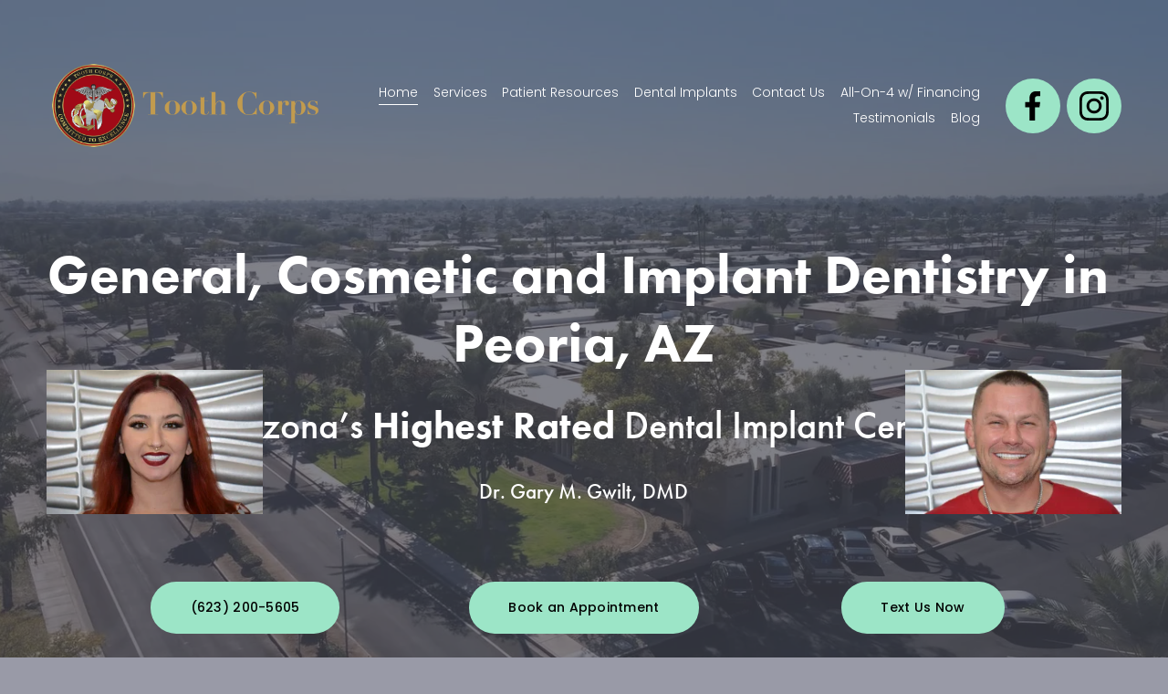

--- FILE ---
content_type: text/html;charset=utf-8
request_url: https://www.toothcorps.com/
body_size: 75779
content:
<!doctype html>
<html xmlns:og="http://opengraphprotocol.org/schema/" xmlns:fb="http://www.facebook.com/2008/fbml" lang="en-US"  >
  <head>
    <meta http-equiv="X-UA-Compatible" content="IE=edge,chrome=1">
    <meta name="viewport" content="width=device-width, initial-scale=1">
    <!-- This is Squarespace. --><!-- trout-saxophone-cad8 -->
<base href="">
<meta charset="utf-8" />
<title>Tooth Corps | Leading Dental Implant Center in Peoria, AZ</title>
<meta http-equiv="Accept-CH" content="Sec-CH-UA-Platform-Version, Sec-CH-UA-Model" /><link rel="icon" type="image/x-icon" href="https://images.squarespace-cdn.com/content/v1/653a78a2dcdd0e4ec8672da4/bf86c993-10de-48c3-bd3f-f8d2d8dd4f37/favicon.ico?format=100w"/>
<link rel="canonical" href="https://www.toothcorps.com"/>
<meta property="og:site_name" content="Tooth Corps"/>
<meta property="og:title" content="Tooth Corps | Leading Dental Implant Center in Peoria, AZ"/>
<meta property="og:url" content="https://www.toothcorps.com"/>
<meta property="og:type" content="website"/>
<meta property="og:description" content="Expert dental implants in Peoria, AZ. Tooth Corps offers All-On-4, cosmetic dentistry, &amp; full-mouth restoration. Book your free consultation today!"/>
<meta property="og:image" content="http://static1.squarespace.com/static/653a78a2dcdd0e4ec8672da4/t/653a7c31f78d943fb618e0c4/1742852138047/2377425.png?format=1500w"/>
<meta property="og:image:width" content="1000"/>
<meta property="og:image:height" content="300"/>
<meta itemprop="name" content="Tooth Corps &#124; Leading Dental Implant Center in Peoria, AZ"/>
<meta itemprop="url" content="https://www.toothcorps.com"/>
<meta itemprop="description" content="Expert dental implants in Peoria, AZ. Tooth Corps offers All-On-4, cosmetic dentistry, &amp; full-mouth restoration. Book your free consultation today!"/>
<meta itemprop="thumbnailUrl" content="http://static1.squarespace.com/static/653a78a2dcdd0e4ec8672da4/t/653a7c31f78d943fb618e0c4/1742852138047/2377425.png?format=1500w"/>
<link rel="image_src" href="http://static1.squarespace.com/static/653a78a2dcdd0e4ec8672da4/t/653a7c31f78d943fb618e0c4/1742852138047/2377425.png?format=1500w" />
<meta itemprop="image" content="http://static1.squarespace.com/static/653a78a2dcdd0e4ec8672da4/t/653a7c31f78d943fb618e0c4/1742852138047/2377425.png?format=1500w"/>
<meta name="twitter:title" content="Tooth Corps &#124; Leading Dental Implant Center in Peoria, AZ"/>
<meta name="twitter:image" content="http://static1.squarespace.com/static/653a78a2dcdd0e4ec8672da4/t/653a7c31f78d943fb618e0c4/1742852138047/2377425.png?format=1500w"/>
<meta name="twitter:url" content="https://www.toothcorps.com"/>
<meta name="twitter:card" content="summary"/>
<meta name="twitter:description" content="Expert dental implants in Peoria, AZ. Tooth Corps offers All-On-4, cosmetic dentistry, &amp; full-mouth restoration. Book your free consultation today!"/>
<meta name="description" content="Expert dental implants in Peoria, AZ. Tooth Corps offers All-On-4, cosmetic 
dentistry, &amp; full-mouth restoration. Book your free consultation today!" />
<link rel="preconnect" href="https://images.squarespace-cdn.com">
<link rel="preconnect" href="https://use.typekit.net" crossorigin>
<link rel="preconnect" href="https://p.typekit.net" crossorigin>
<script type="text/javascript" src="//use.typekit.net/ik/[base64].js" async fetchpriority="high" onload="try{Typekit.load();}catch(e){} document.documentElement.classList.remove('wf-loading');"></script>
<script>document.documentElement.classList.add('wf-loading')</script>
<style>@keyframes fonts-loading { 0%, 99% { color: transparent; } } html.wf-loading * { animation: fonts-loading 3s; }</style>
<link rel="preconnect" href="https://fonts.gstatic.com" crossorigin>
<link rel="stylesheet" href="https://fonts.googleapis.com/css2?family=Poppins:ital,wght@0,300;0,400;0,500;0,700;1,300;1,400;1,700"><script type="text/javascript" crossorigin="anonymous" defer="true" nomodule="nomodule" src="//assets.squarespace.com/@sqs/polyfiller/1.6/legacy.js"></script>
<script type="text/javascript" crossorigin="anonymous" defer="true" src="//assets.squarespace.com/@sqs/polyfiller/1.6/modern.js"></script>
<script type="text/javascript">SQUARESPACE_ROLLUPS = {};</script>
<script>(function(rollups, name) { if (!rollups[name]) { rollups[name] = {}; } rollups[name].js = ["//assets.squarespace.com/universal/scripts-compressed/extract-css-runtime-9628df3c44e2866e-min.en-US.js"]; })(SQUARESPACE_ROLLUPS, 'squarespace-extract_css_runtime');</script>
<script crossorigin="anonymous" src="//assets.squarespace.com/universal/scripts-compressed/extract-css-runtime-9628df3c44e2866e-min.en-US.js" defer ></script><script>(function(rollups, name) { if (!rollups[name]) { rollups[name] = {}; } rollups[name].js = ["//assets.squarespace.com/universal/scripts-compressed/extract-css-moment-js-vendor-6f2a1f6ec9a41489-min.en-US.js"]; })(SQUARESPACE_ROLLUPS, 'squarespace-extract_css_moment_js_vendor');</script>
<script crossorigin="anonymous" src="//assets.squarespace.com/universal/scripts-compressed/extract-css-moment-js-vendor-6f2a1f6ec9a41489-min.en-US.js" defer ></script><script>(function(rollups, name) { if (!rollups[name]) { rollups[name] = {}; } rollups[name].js = ["//assets.squarespace.com/universal/scripts-compressed/cldr-resource-pack-22ed584d99d9b83d-min.en-US.js"]; })(SQUARESPACE_ROLLUPS, 'squarespace-cldr_resource_pack');</script>
<script crossorigin="anonymous" src="//assets.squarespace.com/universal/scripts-compressed/cldr-resource-pack-22ed584d99d9b83d-min.en-US.js" defer ></script><script>(function(rollups, name) { if (!rollups[name]) { rollups[name] = {}; } rollups[name].js = ["//assets.squarespace.com/universal/scripts-compressed/common-vendors-stable-fbd854d40b0804b7-min.en-US.js"]; })(SQUARESPACE_ROLLUPS, 'squarespace-common_vendors_stable');</script>
<script crossorigin="anonymous" src="//assets.squarespace.com/universal/scripts-compressed/common-vendors-stable-fbd854d40b0804b7-min.en-US.js" defer ></script><script>(function(rollups, name) { if (!rollups[name]) { rollups[name] = {}; } rollups[name].js = ["//assets.squarespace.com/universal/scripts-compressed/common-vendors-dfc5069aa75918a1-min.en-US.js"]; })(SQUARESPACE_ROLLUPS, 'squarespace-common_vendors');</script>
<script crossorigin="anonymous" src="//assets.squarespace.com/universal/scripts-compressed/common-vendors-dfc5069aa75918a1-min.en-US.js" defer ></script><script>(function(rollups, name) { if (!rollups[name]) { rollups[name] = {}; } rollups[name].js = ["//assets.squarespace.com/universal/scripts-compressed/common-7241c1ca95ff8a0a-min.en-US.js"]; })(SQUARESPACE_ROLLUPS, 'squarespace-common');</script>
<script crossorigin="anonymous" src="//assets.squarespace.com/universal/scripts-compressed/common-7241c1ca95ff8a0a-min.en-US.js" defer ></script><script>(function(rollups, name) { if (!rollups[name]) { rollups[name] = {}; } rollups[name].js = ["//assets.squarespace.com/universal/scripts-compressed/performance-6c7058b44420b6db-min.en-US.js"]; })(SQUARESPACE_ROLLUPS, 'squarespace-performance');</script>
<script crossorigin="anonymous" src="//assets.squarespace.com/universal/scripts-compressed/performance-6c7058b44420b6db-min.en-US.js" defer ></script><script data-name="static-context">Static = window.Static || {}; Static.SQUARESPACE_CONTEXT = {"betaFeatureFlags":["campaigns_import_discounts","marketing_automations","i18n_beta_website_locales","contacts_and_campaigns_redesign","enable_form_submission_trigger","enable_modernized_pdp_m3_layout_data","nested_categories","override_block_styles","marketing_landing_page","form_block_first_last_name_required","commerce-product-forms-rendering","campaigns_new_image_layout_picker","campaigns_discount_section_in_automations","section-sdk-plp-list-view-atc-button-enabled","campaigns_thumbnail_layout","member_areas_feature","campaigns_discount_section_in_blasts","scripts_defer","campaigns_merch_state","new_stacked_index","supports_versioned_template_assets","modernized-pdp-m2-enabled"],"facebookAppId":"314192535267336","facebookApiVersion":"v6.0","rollups":{"squarespace-announcement-bar":{"js":"//assets.squarespace.com/universal/scripts-compressed/announcement-bar-92ab1c4891022f1d-min.en-US.js"},"squarespace-audio-player":{"css":"//assets.squarespace.com/universal/styles-compressed/audio-player-b05f5197a871c566-min.en-US.css","js":"//assets.squarespace.com/universal/scripts-compressed/audio-player-002939c35ba09820-min.en-US.js"},"squarespace-blog-collection-list":{"css":"//assets.squarespace.com/universal/styles-compressed/blog-collection-list-b4046463b72f34e2-min.en-US.css","js":"//assets.squarespace.com/universal/scripts-compressed/blog-collection-list-f78db80fc1cd6fce-min.en-US.js"},"squarespace-calendar-block-renderer":{"css":"//assets.squarespace.com/universal/styles-compressed/calendar-block-renderer-b72d08ba4421f5a0-min.en-US.css","js":"//assets.squarespace.com/universal/scripts-compressed/calendar-block-renderer-550530d9b21148ea-min.en-US.js"},"squarespace-chartjs-helpers":{"css":"//assets.squarespace.com/universal/styles-compressed/chartjs-helpers-96b256171ee039c1-min.en-US.css","js":"//assets.squarespace.com/universal/scripts-compressed/chartjs-helpers-4fd57f343946d08e-min.en-US.js"},"squarespace-comments":{"css":"//assets.squarespace.com/universal/styles-compressed/comments-1005d8fa07d32785-min.en-US.css","js":"//assets.squarespace.com/universal/scripts-compressed/comments-863b6b9e8bcdaae1-min.en-US.js"},"squarespace-custom-css-popup":{"css":"//assets.squarespace.com/universal/styles-compressed/custom-css-popup-679a91a14e6e13a0-min.en-US.css","js":"//assets.squarespace.com/universal/scripts-compressed/custom-css-popup-62fbc487b53eb434-min.en-US.js"},"squarespace-dialog":{"css":"//assets.squarespace.com/universal/styles-compressed/dialog-f9093f2d526b94df-min.en-US.css","js":"//assets.squarespace.com/universal/scripts-compressed/dialog-2540b905667f1e8a-min.en-US.js"},"squarespace-events-collection":{"css":"//assets.squarespace.com/universal/styles-compressed/events-collection-b72d08ba4421f5a0-min.en-US.css","js":"//assets.squarespace.com/universal/scripts-compressed/events-collection-3e7891c6b5666deb-min.en-US.js"},"squarespace-form-rendering-utils":{"js":"//assets.squarespace.com/universal/scripts-compressed/form-rendering-utils-1c396869100f711c-min.en-US.js"},"squarespace-forms":{"css":"//assets.squarespace.com/universal/styles-compressed/forms-0afd3c6ac30bbab1-min.en-US.css","js":"//assets.squarespace.com/universal/scripts-compressed/forms-650c8ff1c2d522e9-min.en-US.js"},"squarespace-gallery-collection-list":{"css":"//assets.squarespace.com/universal/styles-compressed/gallery-collection-list-b4046463b72f34e2-min.en-US.css","js":"//assets.squarespace.com/universal/scripts-compressed/gallery-collection-list-07747667a3187b76-min.en-US.js"},"squarespace-image-zoom":{"css":"//assets.squarespace.com/universal/styles-compressed/image-zoom-b4046463b72f34e2-min.en-US.css","js":"//assets.squarespace.com/universal/scripts-compressed/image-zoom-60c18dc5f8f599ea-min.en-US.js"},"squarespace-pinterest":{"css":"//assets.squarespace.com/universal/styles-compressed/pinterest-b4046463b72f34e2-min.en-US.css","js":"//assets.squarespace.com/universal/scripts-compressed/pinterest-e588e846ff0c213f-min.en-US.js"},"squarespace-popup-overlay":{"css":"//assets.squarespace.com/universal/styles-compressed/popup-overlay-b742b752f5880972-min.en-US.css","js":"//assets.squarespace.com/universal/scripts-compressed/popup-overlay-c89619e66510db19-min.en-US.js"},"squarespace-product-quick-view":{"css":"//assets.squarespace.com/universal/styles-compressed/product-quick-view-da3f631e5a2b9554-min.en-US.css","js":"//assets.squarespace.com/universal/scripts-compressed/product-quick-view-1393fc156466aed0-min.en-US.js"},"squarespace-products-collection-item-v2":{"css":"//assets.squarespace.com/universal/styles-compressed/products-collection-item-v2-b4046463b72f34e2-min.en-US.css","js":"//assets.squarespace.com/universal/scripts-compressed/products-collection-item-v2-e3a3f101748fca6e-min.en-US.js"},"squarespace-products-collection-list-v2":{"css":"//assets.squarespace.com/universal/styles-compressed/products-collection-list-v2-b4046463b72f34e2-min.en-US.css","js":"//assets.squarespace.com/universal/scripts-compressed/products-collection-list-v2-eedc544f4cc56af4-min.en-US.js"},"squarespace-search-page":{"css":"//assets.squarespace.com/universal/styles-compressed/search-page-90a67fc09b9b32c6-min.en-US.css","js":"//assets.squarespace.com/universal/scripts-compressed/search-page-45abeff88c3f01a0-min.en-US.js"},"squarespace-search-preview":{"js":"//assets.squarespace.com/universal/scripts-compressed/search-preview-0cd39e3057f784ac-min.en-US.js"},"squarespace-simple-liking":{"css":"//assets.squarespace.com/universal/styles-compressed/simple-liking-701bf8bbc05ec6aa-min.en-US.css","js":"//assets.squarespace.com/universal/scripts-compressed/simple-liking-e6bc64da9e3b1cf4-min.en-US.js"},"squarespace-social-buttons":{"css":"//assets.squarespace.com/universal/styles-compressed/social-buttons-95032e5fa98e47a5-min.en-US.css","js":"//assets.squarespace.com/universal/scripts-compressed/social-buttons-0d3103d68d9577b7-min.en-US.js"},"squarespace-tourdates":{"css":"//assets.squarespace.com/universal/styles-compressed/tourdates-b4046463b72f34e2-min.en-US.css","js":"//assets.squarespace.com/universal/scripts-compressed/tourdates-30ad09417b7ff043-min.en-US.js"},"squarespace-website-overlays-manager":{"css":"//assets.squarespace.com/universal/styles-compressed/website-overlays-manager-07ea5a4e004e6710-min.en-US.css","js":"//assets.squarespace.com/universal/scripts-compressed/website-overlays-manager-40e1fbed91f8d0e7-min.en-US.js"}},"pageType":2,"website":{"id":"653a78a2dcdd0e4ec8672da4","identifier":"trout-saxophone-cad8","websiteType":1,"contentModifiedOn":1756595245593,"cloneable":false,"hasBeenCloneable":false,"siteStatus":{},"language":"en-US","translationLocale":"en-US","formattingLocale":"en-US","timeZone":"America/Phoenix","machineTimeZoneOffset":-25200000,"timeZoneOffset":-25200000,"timeZoneAbbr":"MST","siteTitle":"Tooth Corps","fullSiteTitle":"Tooth Corps | Leading Dental Implant Center in Peoria, AZ","location":{"mapLat":33.5035869,"mapLng":-112.262146,"addressTitle":"Tooth Corps","addressLine1":"North 94th Drive","addressLine2":"Phoenix, AZ, 85037","addressCountry":"United States"},"logoImageId":"653a7c31f78d943fb618e0c4","shareButtonOptions":{"7":true,"3":true,"2":true,"6":true,"4":true,"8":true,"1":true},"logoImageUrl":"//images.squarespace-cdn.com/content/v1/653a78a2dcdd0e4ec8672da4/7532f989-9fce-4aca-84b5-39eb7175d0b6/2377425.png","authenticUrl":"https://www.toothcorps.com","internalUrl":"https://trout-saxophone-cad8.squarespace.com","baseUrl":"https://www.toothcorps.com","primaryDomain":"www.toothcorps.com","sslSetting":3,"isHstsEnabled":true,"socialAccounts":[{"serviceId":60,"screenname":"Facebook","addedOn":1698330786457,"profileUrl":"https://www.facebook.com/toothcorps","iconEnabled":true,"serviceName":"facebook-unauth"},{"serviceId":64,"screenname":"Instagram","addedOn":1698330786454,"profileUrl":"https://www.instagram.com/tooth_corps/?hl=en","iconEnabled":true,"serviceName":"instagram-unauth"}],"typekitId":"","statsMigrated":false,"imageMetadataProcessingEnabled":false,"screenshotId":"5f0f3e4d02170835da4287b5dfc9dd5a765ba802c834d82a79ae2dffc965744b","captchaSettings":{"siteKey":"","enabledForDonations":false},"showOwnerLogin":false},"websiteSettings":{"id":"653a78a2dcdd0e4ec8672da7","websiteId":"653a78a2dcdd0e4ec8672da4","subjects":[],"country":"US","state":"AZ","simpleLikingEnabled":true,"mobileInfoBarSettings":{"style":1,"isContactEmailEnabled":false,"isContactPhoneNumberEnabled":false,"isLocationEnabled":false,"isBusinessHoursEnabled":false},"announcementBarSettings":{"style":2,"text":"<p class=\"\" style=\"white-space:pre-wrap;\">Welcome to Arizona\u2019s Top Rated Dental Implant Center</p>"},"popupOverlaySettings":{"style":1,"enabledPages":[]},"commentLikesAllowed":true,"commentAnonAllowed":true,"commentThreaded":true,"commentApprovalRequired":false,"commentAvatarsOn":true,"commentSortType":2,"commentFlagThreshold":0,"commentFlagsAllowed":true,"commentEnableByDefault":true,"commentDisableAfterDaysDefault":0,"disqusShortname":"","commentsEnabled":false,"contactPhoneNumber":"(623)200-5605","businessHours":{"monday":{"text":"9am-5pm","ranges":[{"from":540,"to":1020}]},"tuesday":{"text":"9am-5pm","ranges":[{"from":540,"to":1020}]},"wednesday":{"text":"9am-5pm","ranges":[{"from":540,"to":1020}]},"thursday":{"text":"9am-5pm","ranges":[{"from":540,"to":1020}]},"friday":{"text":"9am-5pm","ranges":[{"from":540,"to":1020}]},"saturday":{"text":"Closed","ranges":[{}]},"sunday":{"text":"Closed","ranges":[{}]}},"storeSettings":{"returnPolicy":null,"termsOfService":null,"privacyPolicy":null,"expressCheckout":false,"continueShoppingLinkUrl":"/","useLightCart":false,"showNoteField":false,"shippingCountryDefaultValue":"US","billToShippingDefaultValue":false,"showShippingPhoneNumber":true,"isShippingPhoneRequired":false,"showBillingPhoneNumber":true,"isBillingPhoneRequired":false,"currenciesSupported":["USD","CAD","GBP","AUD","EUR","CHF","NOK","SEK","DKK","NZD","SGD","MXN","HKD","CZK","ILS","MYR","RUB","PHP","PLN","THB","BRL","ARS","COP","IDR","INR","JPY","ZAR"],"defaultCurrency":"USD","selectedCurrency":"PHP","measurementStandard":1,"showCustomCheckoutForm":false,"checkoutPageMarketingOptInEnabled":true,"enableMailingListOptInByDefault":false,"sameAsRetailLocation":false,"merchandisingSettings":{"scarcityEnabledOnProductItems":false,"scarcityEnabledOnProductBlocks":false,"scarcityMessageType":"DEFAULT_SCARCITY_MESSAGE","scarcityThreshold":10,"multipleQuantityAllowedForServices":true,"restockNotificationsEnabled":false,"restockNotificationsSuccessText":"","restockNotificationsMailingListSignUpEnabled":false,"relatedProductsEnabled":false,"relatedProductsOrdering":"random","soldOutVariantsDropdownDisabled":false,"productComposerOptedIn":false,"productComposerABTestOptedOut":false,"productReviewsEnabled":false},"minimumOrderSubtotalEnabled":false,"minimumOrderSubtotal":{"currency":"PHP","value":"0.00"},"addToCartConfirmationType":2,"isLive":false,"multipleQuantityAllowedForServices":true},"useEscapeKeyToLogin":false,"ssBadgeType":1,"ssBadgePosition":4,"ssBadgeVisibility":1,"ssBadgeDevices":1,"pinterestOverlayOptions":{"mode":"disabled"},"userAccountsSettings":{"loginAllowed":false,"signupAllowed":false}},"cookieSettings":{"isCookieBannerEnabled":false,"isRestrictiveCookiePolicyEnabled":true,"cookieBannerText":"By using this website, you agree to our use of cookies. We use cookies to provide you with a great experience and to help our website run effectively.","cookieBannerTheme":"DARK","cookieBannerVariant":"BAR","cookieBannerPosition":"BOTTOM","cookieBannerCtaVariant":"ICON","cookieBannerCtaText":"Accept","cookieBannerAcceptType":"OPT_IN","cookieBannerOptOutCtaText":"Decline","cookieBannerHasOptOut":false,"cookieBannerHasManageCookies":true,"cookieBannerSavedPreferencesLayout":"PILL"},"websiteCloneable":false,"collection":{"title":"Home","id":"653a78d67ec56277efc5111f","fullUrl":"/","type":10,"permissionType":1},"subscribed":false,"appDomain":"squarespace.com","templateTweakable":true,"tweakJSON":{"form-use-theme-colors":"false","header-logo-height":"93px","header-mobile-logo-max-height":"70px","header-vert-padding":"2.9vw","header-width":"Full","maxPageWidth":"1400px","mobile-header-vert-padding":"6vw","pagePadding":"4vw","tweak-blog-alternating-side-by-side-image-aspect-ratio":"1:1 Square","tweak-blog-alternating-side-by-side-image-spacing":"6%","tweak-blog-alternating-side-by-side-meta-spacing":"20px","tweak-blog-alternating-side-by-side-primary-meta":"Categories","tweak-blog-alternating-side-by-side-read-more-spacing":"20px","tweak-blog-alternating-side-by-side-secondary-meta":"Date","tweak-blog-basic-grid-columns":"2","tweak-blog-basic-grid-image-aspect-ratio":"3:2 Standard","tweak-blog-basic-grid-image-spacing":"50px","tweak-blog-basic-grid-meta-spacing":"37px","tweak-blog-basic-grid-primary-meta":"Categories","tweak-blog-basic-grid-read-more-spacing":"37px","tweak-blog-basic-grid-secondary-meta":"Date","tweak-blog-item-custom-width":"50","tweak-blog-item-show-author-profile":"false","tweak-blog-item-width":"Medium","tweak-blog-masonry-columns":"2","tweak-blog-masonry-horizontal-spacing":"30px","tweak-blog-masonry-image-spacing":"20px","tweak-blog-masonry-meta-spacing":"20px","tweak-blog-masonry-primary-meta":"Categories","tweak-blog-masonry-read-more-spacing":"20px","tweak-blog-masonry-secondary-meta":"Date","tweak-blog-masonry-vertical-spacing":"30px","tweak-blog-side-by-side-image-aspect-ratio":"1:1 Square","tweak-blog-side-by-side-image-spacing":"6%","tweak-blog-side-by-side-meta-spacing":"20px","tweak-blog-side-by-side-primary-meta":"Categories","tweak-blog-side-by-side-read-more-spacing":"20px","tweak-blog-side-by-side-secondary-meta":"Date","tweak-blog-single-column-image-spacing":"50px","tweak-blog-single-column-meta-spacing":"30px","tweak-blog-single-column-primary-meta":"Categories","tweak-blog-single-column-read-more-spacing":"30px","tweak-blog-single-column-secondary-meta":"Date","tweak-events-stacked-show-thumbnails":"true","tweak-events-stacked-thumbnail-size":"3:2 Standard","tweak-fixed-header":"true","tweak-fixed-header-style":"Basic","tweak-global-animations-animation-curve":"ease","tweak-global-animations-animation-delay":"0.1s","tweak-global-animations-animation-duration":"0.1s","tweak-global-animations-animation-style":"fade","tweak-global-animations-animation-type":"none","tweak-global-animations-complexity-level":"detailed","tweak-global-animations-enabled":"false","tweak-portfolio-grid-basic-custom-height":"50","tweak-portfolio-grid-overlay-custom-height":"50","tweak-portfolio-hover-follow-acceleration":"10%","tweak-portfolio-hover-follow-animation-duration":"Fast","tweak-portfolio-hover-follow-animation-type":"Fade","tweak-portfolio-hover-follow-delimiter":"Bullet","tweak-portfolio-hover-follow-front":"false","tweak-portfolio-hover-follow-layout":"Inline","tweak-portfolio-hover-follow-size":"50","tweak-portfolio-hover-follow-text-spacing-x":"1.5","tweak-portfolio-hover-follow-text-spacing-y":"1.5","tweak-portfolio-hover-static-animation-duration":"Fast","tweak-portfolio-hover-static-animation-type":"Fade","tweak-portfolio-hover-static-delimiter":"Hyphen","tweak-portfolio-hover-static-front":"true","tweak-portfolio-hover-static-layout":"Inline","tweak-portfolio-hover-static-size":"50","tweak-portfolio-hover-static-text-spacing-x":"1.5","tweak-portfolio-hover-static-text-spacing-y":"1.5","tweak-portfolio-index-background-animation-duration":"Medium","tweak-portfolio-index-background-animation-type":"Fade","tweak-portfolio-index-background-custom-height":"50","tweak-portfolio-index-background-delimiter":"None","tweak-portfolio-index-background-height":"Large","tweak-portfolio-index-background-horizontal-alignment":"Center","tweak-portfolio-index-background-link-format":"Stacked","tweak-portfolio-index-background-persist":"false","tweak-portfolio-index-background-vertical-alignment":"Middle","tweak-portfolio-index-background-width":"Full Bleed","tweak-transparent-header":"true"},"templateId":"5c5a519771c10ba3470d8101","templateVersion":"7.1","pageFeatures":[1,2,4],"gmRenderKey":"QUl6YVN5Q0JUUk9xNkx1dkZfSUUxcjQ2LVQ0QWVUU1YtMGQ3bXk4","templateScriptsRootUrl":"https://static1.squarespace.com/static/vta/5c5a519771c10ba3470d8101/scripts/","impersonatedSession":false,"tzData":{"zones":[[-420,null,"MST",null]],"rules":{}},"showAnnouncementBar":true,"recaptchaEnterpriseContext":{"recaptchaEnterpriseSiteKey":"6LdDFQwjAAAAAPigEvvPgEVbb7QBm-TkVJdDTlAv"},"i18nContext":{"timeZoneData":{"id":"America/Phoenix","name":"Mountain Time"}},"env":"PRODUCTION","visitorFormContext":{"formFieldFormats":{"initialAddressFormat":{"id":0,"type":"ADDRESS","country":"US","labelLocale":"en","fields":[{"type":"FIELD","label":"Address Line 1","identifier":"Line1","length":0,"required":true,"metadata":{"autocomplete":"address-line1"}},{"type":"SEPARATOR","label":"\n","identifier":"Newline","length":0,"required":false,"metadata":{}},{"type":"FIELD","label":"Address Line 2","identifier":"Line2","length":0,"required":false,"metadata":{"autocomplete":"address-line2"}},{"type":"SEPARATOR","label":"\n","identifier":"Newline","length":0,"required":false,"metadata":{}},{"type":"FIELD","label":"City","identifier":"City","length":0,"required":true,"metadata":{"autocomplete":"address-level2"}},{"type":"SEPARATOR","label":",","identifier":"Comma","length":0,"required":false,"metadata":{}},{"type":"SEPARATOR","label":" ","identifier":"Space","length":0,"required":false,"metadata":{}},{"type":"FIELD","label":"State","identifier":"State","length":0,"required":true,"metadata":{"autocomplete":"address-level1"}},{"type":"SEPARATOR","label":" ","identifier":"Space","length":0,"required":false,"metadata":{}},{"type":"FIELD","label":"ZIP Code","identifier":"Zip","length":0,"required":true,"metadata":{"autocomplete":"postal-code"}}]},"initialNameOrder":"GIVEN_FIRST","initialPhoneFormat":{"id":0,"type":"PHONE_NUMBER","country":"US","labelLocale":"en-US","fields":[{"type":"SEPARATOR","label":"(","identifier":"LeftParen","length":0,"required":false,"metadata":{}},{"type":"FIELD","label":"1","identifier":"1","length":3,"required":false,"metadata":{}},{"type":"SEPARATOR","label":")","identifier":"RightParen","length":0,"required":false,"metadata":{}},{"type":"SEPARATOR","label":" ","identifier":"Space","length":0,"required":false,"metadata":{}},{"type":"FIELD","label":"2","identifier":"2","length":3,"required":false,"metadata":{}},{"type":"SEPARATOR","label":"-","identifier":"Dash","length":0,"required":false,"metadata":{}},{"type":"FIELD","label":"3","identifier":"3","length":14,"required":false,"metadata":{}}]},"countries":[{"name":"Afghanistan","code":"AF","phoneCode":"+93"},{"name":"\u00C5land Islands","code":"AX","phoneCode":"+358"},{"name":"Albania","code":"AL","phoneCode":"+355"},{"name":"Algeria","code":"DZ","phoneCode":"+213"},{"name":"American Samoa","code":"AS","phoneCode":"+1"},{"name":"Andorra","code":"AD","phoneCode":"+376"},{"name":"Angola","code":"AO","phoneCode":"+244"},{"name":"Anguilla","code":"AI","phoneCode":"+1"},{"name":"Antigua & Barbuda","code":"AG","phoneCode":"+1"},{"name":"Argentina","code":"AR","phoneCode":"+54"},{"name":"Armenia","code":"AM","phoneCode":"+374"},{"name":"Aruba","code":"AW","phoneCode":"+297"},{"name":"Ascension Island","code":"AC","phoneCode":"+247"},{"name":"Australia","code":"AU","phoneCode":"+61"},{"name":"Austria","code":"AT","phoneCode":"+43"},{"name":"Azerbaijan","code":"AZ","phoneCode":"+994"},{"name":"Bahamas","code":"BS","phoneCode":"+1"},{"name":"Bahrain","code":"BH","phoneCode":"+973"},{"name":"Bangladesh","code":"BD","phoneCode":"+880"},{"name":"Barbados","code":"BB","phoneCode":"+1"},{"name":"Belarus","code":"BY","phoneCode":"+375"},{"name":"Belgium","code":"BE","phoneCode":"+32"},{"name":"Belize","code":"BZ","phoneCode":"+501"},{"name":"Benin","code":"BJ","phoneCode":"+229"},{"name":"Bermuda","code":"BM","phoneCode":"+1"},{"name":"Bhutan","code":"BT","phoneCode":"+975"},{"name":"Bolivia","code":"BO","phoneCode":"+591"},{"name":"Bosnia & Herzegovina","code":"BA","phoneCode":"+387"},{"name":"Botswana","code":"BW","phoneCode":"+267"},{"name":"Brazil","code":"BR","phoneCode":"+55"},{"name":"British Indian Ocean Territory","code":"IO","phoneCode":"+246"},{"name":"British Virgin Islands","code":"VG","phoneCode":"+1"},{"name":"Brunei","code":"BN","phoneCode":"+673"},{"name":"Bulgaria","code":"BG","phoneCode":"+359"},{"name":"Burkina Faso","code":"BF","phoneCode":"+226"},{"name":"Burundi","code":"BI","phoneCode":"+257"},{"name":"Cambodia","code":"KH","phoneCode":"+855"},{"name":"Cameroon","code":"CM","phoneCode":"+237"},{"name":"Canada","code":"CA","phoneCode":"+1"},{"name":"Cape Verde","code":"CV","phoneCode":"+238"},{"name":"Caribbean Netherlands","code":"BQ","phoneCode":"+599"},{"name":"Cayman Islands","code":"KY","phoneCode":"+1"},{"name":"Central African Republic","code":"CF","phoneCode":"+236"},{"name":"Chad","code":"TD","phoneCode":"+235"},{"name":"Chile","code":"CL","phoneCode":"+56"},{"name":"China","code":"CN","phoneCode":"+86"},{"name":"Christmas Island","code":"CX","phoneCode":"+61"},{"name":"Cocos (Keeling) Islands","code":"CC","phoneCode":"+61"},{"name":"Colombia","code":"CO","phoneCode":"+57"},{"name":"Comoros","code":"KM","phoneCode":"+269"},{"name":"Congo - Brazzaville","code":"CG","phoneCode":"+242"},{"name":"Congo - Kinshasa","code":"CD","phoneCode":"+243"},{"name":"Cook Islands","code":"CK","phoneCode":"+682"},{"name":"Costa Rica","code":"CR","phoneCode":"+506"},{"name":"C\u00F4te d\u2019Ivoire","code":"CI","phoneCode":"+225"},{"name":"Croatia","code":"HR","phoneCode":"+385"},{"name":"Cuba","code":"CU","phoneCode":"+53"},{"name":"Cura\u00E7ao","code":"CW","phoneCode":"+599"},{"name":"Cyprus","code":"CY","phoneCode":"+357"},{"name":"Czechia","code":"CZ","phoneCode":"+420"},{"name":"Denmark","code":"DK","phoneCode":"+45"},{"name":"Djibouti","code":"DJ","phoneCode":"+253"},{"name":"Dominica","code":"DM","phoneCode":"+1"},{"name":"Dominican Republic","code":"DO","phoneCode":"+1"},{"name":"Ecuador","code":"EC","phoneCode":"+593"},{"name":"Egypt","code":"EG","phoneCode":"+20"},{"name":"El Salvador","code":"SV","phoneCode":"+503"},{"name":"Equatorial Guinea","code":"GQ","phoneCode":"+240"},{"name":"Eritrea","code":"ER","phoneCode":"+291"},{"name":"Estonia","code":"EE","phoneCode":"+372"},{"name":"Eswatini","code":"SZ","phoneCode":"+268"},{"name":"Ethiopia","code":"ET","phoneCode":"+251"},{"name":"Falkland Islands","code":"FK","phoneCode":"+500"},{"name":"Faroe Islands","code":"FO","phoneCode":"+298"},{"name":"Fiji","code":"FJ","phoneCode":"+679"},{"name":"Finland","code":"FI","phoneCode":"+358"},{"name":"France","code":"FR","phoneCode":"+33"},{"name":"French Guiana","code":"GF","phoneCode":"+594"},{"name":"French Polynesia","code":"PF","phoneCode":"+689"},{"name":"Gabon","code":"GA","phoneCode":"+241"},{"name":"Gambia","code":"GM","phoneCode":"+220"},{"name":"Georgia","code":"GE","phoneCode":"+995"},{"name":"Germany","code":"DE","phoneCode":"+49"},{"name":"Ghana","code":"GH","phoneCode":"+233"},{"name":"Gibraltar","code":"GI","phoneCode":"+350"},{"name":"Greece","code":"GR","phoneCode":"+30"},{"name":"Greenland","code":"GL","phoneCode":"+299"},{"name":"Grenada","code":"GD","phoneCode":"+1"},{"name":"Guadeloupe","code":"GP","phoneCode":"+590"},{"name":"Guam","code":"GU","phoneCode":"+1"},{"name":"Guatemala","code":"GT","phoneCode":"+502"},{"name":"Guernsey","code":"GG","phoneCode":"+44"},{"name":"Guinea","code":"GN","phoneCode":"+224"},{"name":"Guinea-Bissau","code":"GW","phoneCode":"+245"},{"name":"Guyana","code":"GY","phoneCode":"+592"},{"name":"Haiti","code":"HT","phoneCode":"+509"},{"name":"Honduras","code":"HN","phoneCode":"+504"},{"name":"Hong Kong SAR China","code":"HK","phoneCode":"+852"},{"name":"Hungary","code":"HU","phoneCode":"+36"},{"name":"Iceland","code":"IS","phoneCode":"+354"},{"name":"India","code":"IN","phoneCode":"+91"},{"name":"Indonesia","code":"ID","phoneCode":"+62"},{"name":"Iran","code":"IR","phoneCode":"+98"},{"name":"Iraq","code":"IQ","phoneCode":"+964"},{"name":"Ireland","code":"IE","phoneCode":"+353"},{"name":"Isle of Man","code":"IM","phoneCode":"+44"},{"name":"Israel","code":"IL","phoneCode":"+972"},{"name":"Italy","code":"IT","phoneCode":"+39"},{"name":"Jamaica","code":"JM","phoneCode":"+1"},{"name":"Japan","code":"JP","phoneCode":"+81"},{"name":"Jersey","code":"JE","phoneCode":"+44"},{"name":"Jordan","code":"JO","phoneCode":"+962"},{"name":"Kazakhstan","code":"KZ","phoneCode":"+7"},{"name":"Kenya","code":"KE","phoneCode":"+254"},{"name":"Kiribati","code":"KI","phoneCode":"+686"},{"name":"Kosovo","code":"XK","phoneCode":"+383"},{"name":"Kuwait","code":"KW","phoneCode":"+965"},{"name":"Kyrgyzstan","code":"KG","phoneCode":"+996"},{"name":"Laos","code":"LA","phoneCode":"+856"},{"name":"Latvia","code":"LV","phoneCode":"+371"},{"name":"Lebanon","code":"LB","phoneCode":"+961"},{"name":"Lesotho","code":"LS","phoneCode":"+266"},{"name":"Liberia","code":"LR","phoneCode":"+231"},{"name":"Libya","code":"LY","phoneCode":"+218"},{"name":"Liechtenstein","code":"LI","phoneCode":"+423"},{"name":"Lithuania","code":"LT","phoneCode":"+370"},{"name":"Luxembourg","code":"LU","phoneCode":"+352"},{"name":"Macao SAR China","code":"MO","phoneCode":"+853"},{"name":"Madagascar","code":"MG","phoneCode":"+261"},{"name":"Malawi","code":"MW","phoneCode":"+265"},{"name":"Malaysia","code":"MY","phoneCode":"+60"},{"name":"Maldives","code":"MV","phoneCode":"+960"},{"name":"Mali","code":"ML","phoneCode":"+223"},{"name":"Malta","code":"MT","phoneCode":"+356"},{"name":"Marshall Islands","code":"MH","phoneCode":"+692"},{"name":"Martinique","code":"MQ","phoneCode":"+596"},{"name":"Mauritania","code":"MR","phoneCode":"+222"},{"name":"Mauritius","code":"MU","phoneCode":"+230"},{"name":"Mayotte","code":"YT","phoneCode":"+262"},{"name":"Mexico","code":"MX","phoneCode":"+52"},{"name":"Micronesia","code":"FM","phoneCode":"+691"},{"name":"Moldova","code":"MD","phoneCode":"+373"},{"name":"Monaco","code":"MC","phoneCode":"+377"},{"name":"Mongolia","code":"MN","phoneCode":"+976"},{"name":"Montenegro","code":"ME","phoneCode":"+382"},{"name":"Montserrat","code":"MS","phoneCode":"+1"},{"name":"Morocco","code":"MA","phoneCode":"+212"},{"name":"Mozambique","code":"MZ","phoneCode":"+258"},{"name":"Myanmar (Burma)","code":"MM","phoneCode":"+95"},{"name":"Namibia","code":"NA","phoneCode":"+264"},{"name":"Nauru","code":"NR","phoneCode":"+674"},{"name":"Nepal","code":"NP","phoneCode":"+977"},{"name":"Netherlands","code":"NL","phoneCode":"+31"},{"name":"New Caledonia","code":"NC","phoneCode":"+687"},{"name":"New Zealand","code":"NZ","phoneCode":"+64"},{"name":"Nicaragua","code":"NI","phoneCode":"+505"},{"name":"Niger","code":"NE","phoneCode":"+227"},{"name":"Nigeria","code":"NG","phoneCode":"+234"},{"name":"Niue","code":"NU","phoneCode":"+683"},{"name":"Norfolk Island","code":"NF","phoneCode":"+672"},{"name":"Northern Mariana Islands","code":"MP","phoneCode":"+1"},{"name":"North Korea","code":"KP","phoneCode":"+850"},{"name":"North Macedonia","code":"MK","phoneCode":"+389"},{"name":"Norway","code":"NO","phoneCode":"+47"},{"name":"Oman","code":"OM","phoneCode":"+968"},{"name":"Pakistan","code":"PK","phoneCode":"+92"},{"name":"Palau","code":"PW","phoneCode":"+680"},{"name":"Palestinian Territories","code":"PS","phoneCode":"+970"},{"name":"Panama","code":"PA","phoneCode":"+507"},{"name":"Papua New Guinea","code":"PG","phoneCode":"+675"},{"name":"Paraguay","code":"PY","phoneCode":"+595"},{"name":"Peru","code":"PE","phoneCode":"+51"},{"name":"Philippines","code":"PH","phoneCode":"+63"},{"name":"Poland","code":"PL","phoneCode":"+48"},{"name":"Portugal","code":"PT","phoneCode":"+351"},{"name":"Puerto Rico","code":"PR","phoneCode":"+1"},{"name":"Qatar","code":"QA","phoneCode":"+974"},{"name":"R\u00E9union","code":"RE","phoneCode":"+262"},{"name":"Romania","code":"RO","phoneCode":"+40"},{"name":"Russia","code":"RU","phoneCode":"+7"},{"name":"Rwanda","code":"RW","phoneCode":"+250"},{"name":"Samoa","code":"WS","phoneCode":"+685"},{"name":"San Marino","code":"SM","phoneCode":"+378"},{"name":"S\u00E3o Tom\u00E9 & Pr\u00EDncipe","code":"ST","phoneCode":"+239"},{"name":"Saudi Arabia","code":"SA","phoneCode":"+966"},{"name":"Senegal","code":"SN","phoneCode":"+221"},{"name":"Serbia","code":"RS","phoneCode":"+381"},{"name":"Seychelles","code":"SC","phoneCode":"+248"},{"name":"Sierra Leone","code":"SL","phoneCode":"+232"},{"name":"Singapore","code":"SG","phoneCode":"+65"},{"name":"Sint Maarten","code":"SX","phoneCode":"+1"},{"name":"Slovakia","code":"SK","phoneCode":"+421"},{"name":"Slovenia","code":"SI","phoneCode":"+386"},{"name":"Solomon Islands","code":"SB","phoneCode":"+677"},{"name":"Somalia","code":"SO","phoneCode":"+252"},{"name":"South Africa","code":"ZA","phoneCode":"+27"},{"name":"South Korea","code":"KR","phoneCode":"+82"},{"name":"South Sudan","code":"SS","phoneCode":"+211"},{"name":"Spain","code":"ES","phoneCode":"+34"},{"name":"Sri Lanka","code":"LK","phoneCode":"+94"},{"name":"St. Barth\u00E9lemy","code":"BL","phoneCode":"+590"},{"name":"St. Helena","code":"SH","phoneCode":"+290"},{"name":"St. Kitts & Nevis","code":"KN","phoneCode":"+1"},{"name":"St. Lucia","code":"LC","phoneCode":"+1"},{"name":"St. Martin","code":"MF","phoneCode":"+590"},{"name":"St. Pierre & Miquelon","code":"PM","phoneCode":"+508"},{"name":"St. Vincent & Grenadines","code":"VC","phoneCode":"+1"},{"name":"Sudan","code":"SD","phoneCode":"+249"},{"name":"Suriname","code":"SR","phoneCode":"+597"},{"name":"Svalbard & Jan Mayen","code":"SJ","phoneCode":"+47"},{"name":"Sweden","code":"SE","phoneCode":"+46"},{"name":"Switzerland","code":"CH","phoneCode":"+41"},{"name":"Syria","code":"SY","phoneCode":"+963"},{"name":"Taiwan","code":"TW","phoneCode":"+886"},{"name":"Tajikistan","code":"TJ","phoneCode":"+992"},{"name":"Tanzania","code":"TZ","phoneCode":"+255"},{"name":"Thailand","code":"TH","phoneCode":"+66"},{"name":"Timor-Leste","code":"TL","phoneCode":"+670"},{"name":"Togo","code":"TG","phoneCode":"+228"},{"name":"Tokelau","code":"TK","phoneCode":"+690"},{"name":"Tonga","code":"TO","phoneCode":"+676"},{"name":"Trinidad & Tobago","code":"TT","phoneCode":"+1"},{"name":"Tristan da Cunha","code":"TA","phoneCode":"+290"},{"name":"Tunisia","code":"TN","phoneCode":"+216"},{"name":"T\u00FCrkiye","code":"TR","phoneCode":"+90"},{"name":"Turkmenistan","code":"TM","phoneCode":"+993"},{"name":"Turks & Caicos Islands","code":"TC","phoneCode":"+1"},{"name":"Tuvalu","code":"TV","phoneCode":"+688"},{"name":"U.S. Virgin Islands","code":"VI","phoneCode":"+1"},{"name":"Uganda","code":"UG","phoneCode":"+256"},{"name":"Ukraine","code":"UA","phoneCode":"+380"},{"name":"United Arab Emirates","code":"AE","phoneCode":"+971"},{"name":"United Kingdom","code":"GB","phoneCode":"+44"},{"name":"United States","code":"US","phoneCode":"+1"},{"name":"Uruguay","code":"UY","phoneCode":"+598"},{"name":"Uzbekistan","code":"UZ","phoneCode":"+998"},{"name":"Vanuatu","code":"VU","phoneCode":"+678"},{"name":"Vatican City","code":"VA","phoneCode":"+39"},{"name":"Venezuela","code":"VE","phoneCode":"+58"},{"name":"Vietnam","code":"VN","phoneCode":"+84"},{"name":"Wallis & Futuna","code":"WF","phoneCode":"+681"},{"name":"Western Sahara","code":"EH","phoneCode":"+212"},{"name":"Yemen","code":"YE","phoneCode":"+967"},{"name":"Zambia","code":"ZM","phoneCode":"+260"},{"name":"Zimbabwe","code":"ZW","phoneCode":"+263"}]},"localizedStrings":{"validation":{"noValidSelection":"A valid selection must be made.","invalidUrl":"Must be a valid URL.","stringTooLong":"Value should have a length no longer than {0}.","containsInvalidKey":"{0} contains an invalid key.","invalidTwitterUsername":"Must be a valid Twitter username.","valueOutsideRange":"Value must be in the range {0} to {1}.","invalidPassword":"Passwords should not contain whitespace.","missingRequiredSubfields":"{0} is missing required subfields: {1}","invalidCurrency":"Currency value should be formatted like 1234 or 123.99.","invalidMapSize":"Value should contain exactly {0} elements.","subfieldsRequired":"All fields in {0} are required.","formSubmissionFailed":"Form submission failed. Review the following information: {0}.","invalidCountryCode":"Country code should have an optional plus and up to 4 digits.","invalidDate":"This is not a real date.","required":"{0} is required.","invalidStringLength":"Value should be {0} characters long.","invalidEmail":"Email addresses should follow the format user@domain.com.","invalidListLength":"Value should be {0} elements long.","allEmpty":"Please fill out at least one form field.","missingRequiredQuestion":"Missing a required question.","invalidQuestion":"Contained an invalid question.","captchaFailure":"Captcha validation failed. Please try again.","stringTooShort":"Value should have a length of at least {0}.","invalid":"{0} is not valid.","formErrors":"Form Errors","containsInvalidValue":"{0} contains an invalid value.","invalidUnsignedNumber":"Numbers must contain only digits and no other characters.","invalidName":"Valid names contain only letters, numbers, spaces, ', or - characters."},"submit":"Submit","status":{"title":"{@} Block","learnMore":"Learn more"},"name":{"firstName":"First Name","lastName":"Last Name"},"lightbox":{"openForm":"Open Form"},"likert":{"agree":"Agree","stronglyDisagree":"Strongly Disagree","disagree":"Disagree","stronglyAgree":"Strongly Agree","neutral":"Neutral"},"time":{"am":"AM","second":"Second","pm":"PM","minute":"Minute","amPm":"AM/PM","hour":"Hour"},"notFound":"Form not found.","date":{"yyyy":"YYYY","year":"Year","mm":"MM","day":"Day","month":"Month","dd":"DD"},"phone":{"country":"Country","number":"Number","prefix":"Prefix","areaCode":"Area Code","line":"Line"},"submitError":"Unable to submit form. Please try again later.","address":{"stateProvince":"State/Province","country":"Country","zipPostalCode":"Zip/Postal Code","address2":"Address 2","address1":"Address 1","city":"City"},"email":{"signUp":"Sign up for news and updates"},"cannotSubmitDemoForm":"This is a demo form and cannot be submitted.","required":"(required)","invalidData":"Invalid form data."}}};</script><link rel="stylesheet" type="text/css" href="https://definitions.sqspcdn.com/website-component-definition/static-assets/website.components.button/027ec954-ab69-4780-8184-8b922bc2d6b5_289/website.components.button.styles.css"/><link rel="stylesheet" type="text/css" href="https://definitions.sqspcdn.com/website-component-definition/static-assets/website.components.form/bb813b2e-d097-4ae2-8497-b9a31ec49c84_291/website.components.form.styles.css"/><script defer src="https://definitions.sqspcdn.com/website-component-definition/static-assets/website.components.button/027ec954-ab69-4780-8184-8b922bc2d6b5_289/3196.js"></script><script defer src="https://definitions.sqspcdn.com/website-component-definition/static-assets/website.components.button/027ec954-ab69-4780-8184-8b922bc2d6b5_289/trigger-animation-runtime.js"></script><script defer src="https://definitions.sqspcdn.com/website-component-definition/static-assets/website.components.button/027ec954-ab69-4780-8184-8b922bc2d6b5_289/8830.js"></script><script defer src="https://definitions.sqspcdn.com/website-component-definition/static-assets/website.components.button/027ec954-ab69-4780-8184-8b922bc2d6b5_289/website.components.button.visitor.js"></script><script defer src="https://definitions.sqspcdn.com/website-component-definition/static-assets/website.components.map/d66fcf67-006a-4d36-b449-d4e97f0e46e7_505/website.components.map.visitor.js"></script><script defer src="https://definitions.sqspcdn.com/website-component-definition/static-assets/website.components.form/bb813b2e-d097-4ae2-8497-b9a31ec49c84_291/website.components.form.visitor.js"></script><script defer src="https://definitions.sqspcdn.com/website-component-definition/static-assets/website.components.button/027ec954-ab69-4780-8184-8b922bc2d6b5_289/block-animation-preview-manager.js"></script><script type="application/ld+json">{"url":"https://www.toothcorps.com","name":"Tooth Corps","image":"//images.squarespace-cdn.com/content/v1/653a78a2dcdd0e4ec8672da4/7532f989-9fce-4aca-84b5-39eb7175d0b6/2377425.png","@context":"http://schema.org","@type":"WebSite"}</script><script type="application/ld+json">{"legalName":"Tooth Corps","address":"North 94th Drive\nPhoenix, AZ, 85037\nUnited States","email":"info@toothcorps.com","telephone":"(623)200-5605","sameAs":["https://www.facebook.com/toothcorps","https://www.instagram.com/tooth_corps/?hl=en"],"@context":"http://schema.org","@type":"Organization"}</script><script type="application/ld+json">{"address":"North 94th Drive\nPhoenix, AZ, 85037\nUnited States","image":"https://static1.squarespace.com/static/653a78a2dcdd0e4ec8672da4/t/653a7c31f78d943fb618e0c4/1756595245593/","name":"Tooth Corps","openingHours":"Mo 09:00-17:00, Tu 09:00-17:00, We 09:00-17:00, Th 09:00-17:00, Fr 09:00-17:00, , ","@context":"http://schema.org","@type":"LocalBusiness"}</script><link rel="stylesheet" type="text/css" href="https://static1.squarespace.com/static/versioned-site-css/653a78a2dcdd0e4ec8672da4/42/5c5a519771c10ba3470d8101/653a78a2dcdd0e4ec8672dac/1729/site.css"/><!-- Google tag (gtag.js) -->
<script async src="https://www.googletagmanager.com/gtag/js?id=AW-11402703185">
</script>
<script>
  window.dataLayer = window.dataLayer || [];
  function gtag(){dataLayer.push(arguments);}
  gtag('js', new Date());

  gtag('config', 'AW-11402703185');
</script>

<script src="//scripts.iconnode.com/120574.js"></script><script type="application/ld+json">
{
  "@context": "https://schema.org/",
  "@type": "WebSite",
  "name": "Tooth Corps | Arizona's Leading Dental Implant Center",
  "url": "https://www.toothcorps.com",
  "potentialAction": {
    "@type": "SearchAction",
    "target": "https://www.toothcorps.com/dental-implants-az{search_term_string}Arizona's Leading Dental Implant Center",
    "query-input": "required name=search_term_string"
  }
}
</script><script>Static.COOKIE_BANNER_CAPABLE = true;</script>
<script async src="https://www.googletagmanager.com/gtag/js?id=G-BJ5RDL2XP4"></script><script>window.dataLayer = window.dataLayer || [];function gtag(){dataLayer.push(arguments);}gtag('js', new Date());gtag('set', 'developer_id.dZjQwMz', true);gtag('consent', 'default', { 'analytics_storage': 'denied' });gtag('config', 'G-BJ5RDL2XP4');</script><!-- End of Squarespace Headers -->
    <link rel="stylesheet" type="text/css" href="https://static1.squarespace.com/static/vta/5c5a519771c10ba3470d8101/versioned-assets/1769194398809-6LL0HK6WTZB1AXUIUR0D/static.css">
  </head>

  <body
    id="collection-653a78d67ec56277efc5111f"
    class="
      form-field-style-solid form-field-shape-square form-field-border-all form-field-checkbox-type-icon form-field-checkbox-fill-solid form-field-checkbox-color-inverted form-field-checkbox-shape-square form-field-checkbox-layout-stack form-field-radio-type-icon form-field-radio-fill-solid form-field-radio-color-normal form-field-radio-shape-pill form-field-radio-layout-stack form-field-survey-fill-solid form-field-survey-color-normal form-field-survey-shape-pill form-field-hover-focus-outline form-submit-button-style-label tweak-portfolio-grid-overlay-width-full tweak-portfolio-grid-overlay-height-large tweak-portfolio-grid-overlay-image-aspect-ratio-11-square tweak-portfolio-grid-overlay-text-placement-center tweak-portfolio-grid-overlay-show-text-after-hover image-block-poster-text-alignment-left image-block-card-content-position-center image-block-card-text-alignment-left image-block-overlap-content-position-center image-block-overlap-text-alignment-left image-block-collage-content-position-center image-block-collage-text-alignment-left image-block-stack-text-alignment-left tweak-blog-single-column-width-full tweak-blog-single-column-text-alignment-center tweak-blog-single-column-image-placement-above tweak-blog-single-column-delimiter-bullet tweak-blog-single-column-read-more-style-show tweak-blog-single-column-primary-meta-categories tweak-blog-single-column-secondary-meta-date tweak-blog-single-column-meta-position-top tweak-blog-single-column-content-full-post tweak-blog-item-width-medium tweak-blog-item-text-alignment-left tweak-blog-item-meta-position-above-title tweak-blog-item-show-categories    tweak-blog-item-delimiter-bullet primary-button-style-solid primary-button-shape-pill secondary-button-style-solid secondary-button-shape-square tertiary-button-style-outline tertiary-button-shape-underline tweak-events-stacked-width-full tweak-events-stacked-height-large  tweak-events-stacked-show-thumbnails tweak-events-stacked-thumbnail-size-32-standard tweak-events-stacked-date-style-with-text tweak-events-stacked-show-time tweak-events-stacked-show-location  tweak-events-stacked-show-excerpt  tweak-blog-basic-grid-width-full tweak-blog-basic-grid-image-aspect-ratio-32-standard tweak-blog-basic-grid-text-alignment-left tweak-blog-basic-grid-delimiter-bullet tweak-blog-basic-grid-image-placement-above tweak-blog-basic-grid-read-more-style-show tweak-blog-basic-grid-primary-meta-categories tweak-blog-basic-grid-secondary-meta-date tweak-blog-basic-grid-excerpt-show header-overlay-alignment-center tweak-portfolio-index-background-link-format-stacked tweak-portfolio-index-background-width-full-bleed tweak-portfolio-index-background-height-large  tweak-portfolio-index-background-vertical-alignment-middle tweak-portfolio-index-background-horizontal-alignment-center tweak-portfolio-index-background-delimiter-none tweak-portfolio-index-background-animation-type-fade tweak-portfolio-index-background-animation-duration-medium tweak-portfolio-hover-follow-layout-inline  tweak-portfolio-hover-follow-delimiter-bullet tweak-portfolio-hover-follow-animation-type-fade tweak-portfolio-hover-follow-animation-duration-fast tweak-portfolio-hover-static-layout-inline tweak-portfolio-hover-static-front tweak-portfolio-hover-static-delimiter-hyphen tweak-portfolio-hover-static-animation-type-fade tweak-portfolio-hover-static-animation-duration-fast tweak-blog-alternating-side-by-side-width-full tweak-blog-alternating-side-by-side-image-aspect-ratio-11-square tweak-blog-alternating-side-by-side-text-alignment-left tweak-blog-alternating-side-by-side-read-more-style-show tweak-blog-alternating-side-by-side-image-text-alignment-middle tweak-blog-alternating-side-by-side-delimiter-bullet tweak-blog-alternating-side-by-side-meta-position-top tweak-blog-alternating-side-by-side-primary-meta-categories tweak-blog-alternating-side-by-side-secondary-meta-date tweak-blog-alternating-side-by-side-excerpt-show  tweak-global-animations-complexity-level-detailed tweak-global-animations-animation-style-fade tweak-global-animations-animation-type-none tweak-global-animations-animation-curve-ease tweak-blog-masonry-width-full tweak-blog-masonry-text-alignment-left tweak-blog-masonry-primary-meta-categories tweak-blog-masonry-secondary-meta-date tweak-blog-masonry-meta-position-top tweak-blog-masonry-read-more-style-show tweak-blog-masonry-delimiter-space tweak-blog-masonry-image-placement-above tweak-blog-masonry-excerpt-show header-width-full tweak-transparent-header tweak-fixed-header tweak-fixed-header-style-basic tweak-blog-side-by-side-width-inset tweak-blog-side-by-side-image-placement-left tweak-blog-side-by-side-image-aspect-ratio-11-square tweak-blog-side-by-side-primary-meta-categories tweak-blog-side-by-side-secondary-meta-date tweak-blog-side-by-side-meta-position-top tweak-blog-side-by-side-text-alignment-left tweak-blog-side-by-side-image-text-alignment-middle tweak-blog-side-by-side-read-more-style-show tweak-blog-side-by-side-delimiter-bullet tweak-blog-side-by-side-excerpt-show tweak-portfolio-grid-basic-width-full tweak-portfolio-grid-basic-height-large tweak-portfolio-grid-basic-image-aspect-ratio-11-square tweak-portfolio-grid-basic-text-alignment-left tweak-portfolio-grid-basic-hover-effect-fade hide-opentable-icons opentable-style-dark tweak-product-quick-view-button-style-floating tweak-product-quick-view-button-position-bottom tweak-product-quick-view-lightbox-excerpt-display-truncate tweak-product-quick-view-lightbox-show-arrows tweak-product-quick-view-lightbox-show-close-button tweak-product-quick-view-lightbox-controls-weight-light native-currency-code-php collection-653a78d67ec56277efc5111f collection-type-page collection-layout-default homepage mobile-style-available sqs-seven-one
      
        
          
            
              
            
          
        
      
    "
    tabindex="-1"
  >
    <div
      id="siteWrapper"
      class="clearfix site-wrapper"
    >
      
        <div id="floatingCart" class="floating-cart hidden">
          <a href="/cart" class="icon icon--stroke icon--fill icon--cart sqs-custom-cart">
            <span class="Cart-inner">
              



  <svg class="icon icon--cart" viewBox="0 0 31 24">
  <g class="svg-icon cart-icon--odd">
    <circle fill="none" stroke-miterlimit="10" cx="22.5" cy="21.5" r="1"/>
    <circle fill="none" stroke-miterlimit="10" cx="9.5" cy="21.5" r="1"/>
    <path fill="none" stroke-miterlimit="10" d="M0,1.5h5c0.6,0,1.1,0.4,1.1,1l1.7,13
      c0.1,0.5,0.6,1,1.1,1h15c0.5,0,1.2-0.4,1.4-0.9l3.3-8.1c0.2-0.5-0.1-0.9-0.6-0.9H12"/>
  </g>
</svg>

              <div class="legacy-cart icon-cart-quantity">
                <span class="sqs-cart-quantity">0</span>
              </div>
            </span>
          </a>
        </div>
      

      












  <header
    data-test="header"
    id="header"
    
    class="
      
        
          black
        
      
      header theme-col--primary
    "
    data-section-theme="black"
    data-controller="Header"
    data-current-styles="{
&quot;layout&quot;: &quot;navRight&quot;,
&quot;action&quot;: {
&quot;href&quot;: &quot;https://www.patientviewer.com/WebSched/23_3_39/GWT/WebSched/WebSched.html?V=32335F335F3339&amp;I=31302E31302E31312E323136&amp;P=3530303031&amp;R=3130303030&amp;S=3130303030&amp;T=3930303030&amp;N=3737383232&amp;K=3336383933&amp;C=6522&amp;UP=1&amp;CID=30&amp;RSC=406&quot;,
&quot;buttonText&quot;: &quot;Schedule Appointment&quot;,
&quot;newWindow&quot;: true
},
&quot;showSocial&quot;: true,
&quot;socialOptions&quot;: {
&quot;socialBorderShape&quot;: &quot;circle&quot;,
&quot;socialBorderStyle&quot;: &quot;solid&quot;,
&quot;socialBorderThickness&quot;: {
&quot;unit&quot;: &quot;px&quot;,
&quot;value&quot;: 1.0
}
},
&quot;sectionTheme&quot;: &quot;light-bold&quot;,
&quot;menuOverlayAnimation&quot;: &quot;fade&quot;,
&quot;cartStyle&quot;: &quot;cart&quot;,
&quot;cartText&quot;: &quot;Cart&quot;,
&quot;showEmptyCartState&quot;: true,
&quot;cartOptions&quot;: {
&quot;iconType&quot;: &quot;stroke-1&quot;,
&quot;cartBorderShape&quot;: &quot;none&quot;,
&quot;cartBorderStyle&quot;: &quot;outline&quot;,
&quot;cartBorderThickness&quot;: {
&quot;unit&quot;: &quot;px&quot;,
&quot;value&quot;: 1.0
}
},
&quot;showButton&quot;: false,
&quot;showCart&quot;: false,
&quot;showAccountLogin&quot;: true,
&quot;headerStyle&quot;: &quot;dynamic&quot;,
&quot;languagePicker&quot;: {
&quot;enabled&quot;: false,
&quot;iconEnabled&quot;: false,
&quot;iconType&quot;: &quot;globe&quot;,
&quot;flagShape&quot;: &quot;shiny&quot;,
&quot;languageFlags&quot;: [ ]
},
&quot;iconOptions&quot;: {
&quot;desktopDropdownIconOptions&quot;: {
&quot;endcapType&quot;: &quot;square&quot;,
&quot;folderDropdownIcon&quot;: &quot;none&quot;,
&quot;languagePickerIcon&quot;: &quot;openArrowHead&quot;
},
&quot;mobileDropdownIconOptions&quot;: {
&quot;endcapType&quot;: &quot;square&quot;,
&quot;folderDropdownIcon&quot;: &quot;openArrowHead&quot;,
&quot;languagePickerIcon&quot;: &quot;openArrowHead&quot;
}
},
&quot;mobileOptions&quot;: {
&quot;layout&quot;: &quot;logoLeftNavRight&quot;,
&quot;menuIconOptions&quot;: {
&quot;style&quot;: &quot;doubleLineHamburger&quot;,
&quot;thickness&quot;: {
&quot;unit&quot;: &quot;px&quot;,
&quot;value&quot;: 1.0
}
}
},
&quot;solidOptions&quot;: {
&quot;headerOpacity&quot;: {
&quot;unit&quot;: &quot;%&quot;,
&quot;value&quot;: 100.0
},
&quot;blurBackground&quot;: {
&quot;enabled&quot;: false,
&quot;blurRadius&quot;: {
&quot;unit&quot;: &quot;px&quot;,
&quot;value&quot;: 12.0
}
},
&quot;backgroundColor&quot;: {
&quot;type&quot;: &quot;CUSTOM_COLOR&quot;,
&quot;customColor&quot;: {
&quot;hslaValue&quot;: {
&quot;hue&quot;: 0.0,
&quot;saturation&quot;: 0.0,
&quot;lightness&quot;: 1.0,
&quot;alpha&quot;: 1.0
},
&quot;userFormat&quot;: &quot;hsl&quot;
}
},
&quot;navigationColor&quot;: {
&quot;type&quot;: &quot;CUSTOM_COLOR&quot;,
&quot;customColor&quot;: {
&quot;hslaValue&quot;: {
&quot;hue&quot;: 0.0,
&quot;saturation&quot;: 0.0,
&quot;lightness&quot;: 0.0,
&quot;alpha&quot;: 0.73
},
&quot;userFormat&quot;: &quot;hsl&quot;
}
}
},
&quot;gradientOptions&quot;: {
&quot;gradientType&quot;: &quot;faded&quot;,
&quot;headerOpacity&quot;: {
&quot;unit&quot;: &quot;%&quot;,
&quot;value&quot;: 90.0
},
&quot;blurBackground&quot;: {
&quot;enabled&quot;: false,
&quot;blurRadius&quot;: {
&quot;unit&quot;: &quot;px&quot;,
&quot;value&quot;: 12.0
}
},
&quot;backgroundColor&quot;: {
&quot;type&quot;: &quot;SITE_PALETTE_COLOR&quot;,
&quot;sitePaletteColor&quot;: {
&quot;colorName&quot;: &quot;darkAccent&quot;,
&quot;alphaModifier&quot;: 1.0
}
},
&quot;navigationColor&quot;: {
&quot;type&quot;: &quot;CUSTOM_COLOR&quot;,
&quot;customColor&quot;: {
&quot;hslaValue&quot;: {
&quot;hue&quot;: 0.0,
&quot;saturation&quot;: 0.0,
&quot;lightness&quot;: 0.0,
&quot;alpha&quot;: 1.0
},
&quot;userFormat&quot;: &quot;hsl&quot;
}
}
},
&quot;dropShadowOptions&quot;: {
&quot;enabled&quot;: false,
&quot;blur&quot;: {
&quot;unit&quot;: &quot;px&quot;,
&quot;value&quot;: 12.0
},
&quot;spread&quot;: {
&quot;unit&quot;: &quot;px&quot;,
&quot;value&quot;: 0.0
},
&quot;distance&quot;: {
&quot;unit&quot;: &quot;px&quot;,
&quot;value&quot;: 12.0
}
},
&quot;borderOptions&quot;: {
&quot;enabled&quot;: false,
&quot;position&quot;: &quot;allSides&quot;,
&quot;thickness&quot;: {
&quot;unit&quot;: &quot;px&quot;,
&quot;value&quot;: 4.0
},
&quot;color&quot;: {
&quot;type&quot;: &quot;SITE_PALETTE_COLOR&quot;,
&quot;sitePaletteColor&quot;: {
&quot;colorName&quot;: &quot;black&quot;,
&quot;alphaModifier&quot;: 1.0
}
}
},
&quot;showPromotedElement&quot;: false,
&quot;buttonVariant&quot;: &quot;primary&quot;,
&quot;blurBackground&quot;: {
&quot;enabled&quot;: false,
&quot;blurRadius&quot;: {
&quot;unit&quot;: &quot;px&quot;,
&quot;value&quot;: 12.0
}
},
&quot;headerOpacity&quot;: {
&quot;unit&quot;: &quot;%&quot;,
&quot;value&quot;: 100.0
}
}"
    data-section-id="header"
    data-header-style="dynamic"
    data-language-picker="{
&quot;enabled&quot;: false,
&quot;iconEnabled&quot;: false,
&quot;iconType&quot;: &quot;globe&quot;,
&quot;flagShape&quot;: &quot;shiny&quot;,
&quot;languageFlags&quot;: [ ]
}"
    
    data-first-focusable-element
    tabindex="-1"
    style="
      
      
        --headerBorderColor: hsla(var(--black-hsl), 1);
      
      
        --solidHeaderBackgroundColor: hsla(0, 0%, 100%, 1);
      
      
        --solidHeaderNavigationColor: hsla(0, 0%, 0%, 0.73);
      
      
        --gradientHeaderBackgroundColor: hsla(var(--darkAccent-hsl), 1);
      
      
        --gradientHeaderNavigationColor: hsla(0, 0%, 0%, 1);
      
    "
  >
    <svg  style="display:none" viewBox="0 0 22 22" xmlns="http://www.w3.org/2000/svg">
  <symbol id="circle" >
    <path d="M11.5 17C14.5376 17 17 14.5376 17 11.5C17 8.46243 14.5376 6 11.5 6C8.46243 6 6 8.46243 6 11.5C6 14.5376 8.46243 17 11.5 17Z" fill="none" />
  </symbol>

  <symbol id="circleFilled" >
    <path d="M11.5 17C14.5376 17 17 14.5376 17 11.5C17 8.46243 14.5376 6 11.5 6C8.46243 6 6 8.46243 6 11.5C6 14.5376 8.46243 17 11.5 17Z" />
  </symbol>

  <symbol id="dash" >
    <path d="M11 11H19H3" />
  </symbol>

  <symbol id="squareFilled" >
    <rect x="6" y="6" width="11" height="11" />
  </symbol>

  <symbol id="square" >
    <rect x="7" y="7" width="9" height="9" fill="none" stroke="inherit" />
  </symbol>
  
  <symbol id="plus" >
    <path d="M11 3V19" />
    <path d="M19 11L3 11"/>
  </symbol>
  
  <symbol id="closedArrow" >
    <path d="M11 11V2M11 18.1797L17 11.1477L5 11.1477L11 18.1797Z" fill="none" />
  </symbol>
  
  <symbol id="closedArrowFilled" >
    <path d="M11 11L11 2" stroke="inherit" fill="none"  />
    <path fill-rule="evenodd" clip-rule="evenodd" d="M2.74695 9.38428L19.038 9.38428L10.8925 19.0846L2.74695 9.38428Z" stroke-width="1" />
  </symbol>
  
  <symbol id="closedArrowHead" viewBox="0 0 22 22"  xmlns="http://www.w3.org/2000/symbol">
    <path d="M18 7L11 15L4 7L18 7Z" fill="none" stroke="inherit" />
  </symbol>
  
  
  <symbol id="closedArrowHeadFilled" viewBox="0 0 22 22"  xmlns="http://www.w3.org/2000/symbol">
    <path d="M18.875 6.5L11 15.5L3.125 6.5L18.875 6.5Z" />
  </symbol>
  
  <symbol id="openArrow" >
    <path d="M11 18.3591L11 3" stroke="inherit" fill="none"  />
    <path d="M18 11.5L11 18.5L4 11.5" stroke="inherit" fill="none"  />
  </symbol>
  
  <symbol id="openArrowHead" >
    <path d="M18 7L11 14L4 7" fill="none" />
  </symbol>

  <symbol id="pinchedArrow" >
    <path d="M11 17.3591L11 2" fill="none" />
    <path d="M2 11C5.85455 12.2308 8.81818 14.9038 11 18C13.1818 14.8269 16.1455 12.1538 20 11" fill="none" />
  </symbol>

  <symbol id="pinchedArrowFilled" >
    <path d="M11.05 10.4894C7.04096 8.73759 1.05005 8 1.05005 8C6.20459 11.3191 9.41368 14.1773 11.05 21C12.6864 14.0851 15.8955 11.227 21.05 8C21.05 8 15.0591 8.73759 11.05 10.4894Z" stroke-width="1"/>
    <path d="M11 11L11 1" fill="none"/>
  </symbol>

  <symbol id="pinchedArrowHead" >
    <path d="M2 7.24091C5.85455 8.40454 8.81818 10.9318 11 13.8591C13.1818 10.8591 16.1455 8.33181 20 7.24091"  fill="none" />
  </symbol>
  
  <symbol id="pinchedArrowHeadFilled" >
    <path d="M11.05 7.1591C7.04096 5.60456 1.05005 4.95001 1.05005 4.95001C6.20459 7.89547 9.41368 10.4318 11.05 16.4864C12.6864 10.35 15.8955 7.81365 21.05 4.95001C21.05 4.95001 15.0591 5.60456 11.05 7.1591Z" />
  </symbol>

</svg>
    
  <script>
    function shouldShowAnnouncementBar() {
      try {
        if (!window.Static.SQUARESPACE_CONTEXT.showAnnouncementBar) {
          return false;
        }
        var localDataStr = localStorage.getItem('squarespace-announcement-bar');
        if (localDataStr && JSON.parse(localDataStr).closed) {
          return false;
        }
        return true;
      } catch(e) {
        console.error(e);
        return true;
      }
    }
    if (shouldShowAnnouncementBar()) {
      document.body.classList.add('announcement-bar-reserved-space');
    }
    //# sourceURL=reserveSpaceForAnnouncementBar.js
  </script>

<div class="sqs-announcement-bar-dropzone"></div>

    <div class="header-announcement-bar-wrapper">
      
      <a
        href="#page"
        class="header-skip-link sqs-button-element--primary"
      >
        Skip to Content
      </a>
      


<style>
    @supports (-webkit-backdrop-filter: none) or (backdrop-filter: none) {
        .header-blur-background {
            
            
        }
    }
</style>
      <div
        class="header-border"
        data-header-style="dynamic"
        data-header-border="false"
        data-test="header-border"
        style="




"
      ></div>
      <div
        class="header-dropshadow"
        data-header-style="dynamic"
        data-header-dropshadow="false"
        data-test="header-dropshadow"
        style=""
      ></div>
      
      

      <div class='header-inner container--fluid
        
        
        
         header-mobile-layout-logo-left-nav-right
        
        
        
        
        
        
         header-layout-nav-right
        
        
        
        
        
        
        
        
        '
        data-test="header-inner"
        >
        <!-- Background -->
        <div class="header-background theme-bg--primary"></div>

        <div class="header-display-desktop" data-content-field="site-title">
          

          

          

          

          

          
          
            
            <!-- Social -->
            
              
            
          
            
            <!-- Title and nav wrapper -->
            <div class="header-title-nav-wrapper">
              

              

              
                
                <!-- Title -->
                
                  <div
                    class="
                      header-title
                      
                    "
                    data-animation-role="header-element"
                  >
                    
                      <div class="header-title-logo">
                        <a href="/" data-animation-role="header-element">
                        
<img elementtiming="nbf-header-logo-desktop" src="//images.squarespace-cdn.com/content/v1/653a78a2dcdd0e4ec8672da4/7532f989-9fce-4aca-84b5-39eb7175d0b6/2377425.png?format=1500w" alt="Tooth Corps" style="display:block" fetchpriority="high" loading="eager" decoding="async" data-loader="raw">

                        </a>
                      </div>

                    
                    
                  </div>
                
              
                
                <!-- Nav -->
                <div class="header-nav">
                  <div class="header-nav-wrapper">
                    <nav class="header-nav-list">
                      


  
    <div class="header-nav-item header-nav-item--collection header-nav-item--active header-nav-item--homepage">
      <a
        href="/"
        data-animation-role="header-element"
        
          aria-current="page"
        
      >
        Home
      </a>
    </div>
  
  
  


  
    <div class="header-nav-item header-nav-item--folder">
      <button
        class="header-nav-folder-title"
        data-href="/new-folder"
        data-animation-role="header-element"
        aria-expanded="false"
        aria-controls="services"
        
      >
      <span class="header-nav-folder-title-text">
        Services
      </span>
      </button>
      <div class="header-nav-folder-content" id="services">
        
          
            <div class="header-nav-folder-item">
              <a
                href="/permanent-teeth"
                
              >
                <span class="header-nav-folder-item-content">
                  Permanent Teeth
                </span>
              </a>
            </div>
          
          
        
          
            <div class="header-nav-folder-item">
              <a
                href="/all-on-4-implants"
                
              >
                <span class="header-nav-folder-item-content">
                  All-On-4 Implants
                </span>
              </a>
            </div>
          
          
        
          
            <div class="header-nav-folder-item">
              <a
                href="/implant-dentures"
                
              >
                <span class="header-nav-folder-item-content">
                  Implant Denture
                </span>
              </a>
            </div>
          
          
        
          
            <div class="header-nav-folder-item">
              <a
                href="/dental-implants"
                
              >
                <span class="header-nav-folder-item-content">
                  Dental Implants
                </span>
              </a>
            </div>
          
          
        
          
            <div class="header-nav-folder-item">
              <a
                href="/failed-dental-implant"
                
              >
                <span class="header-nav-folder-item-content">
                  Failed Dental Implant
                </span>
              </a>
            </div>
          
          
        
          
            <div class="header-nav-folder-item">
              <a
                href="/new-teeth-in-just-one-day"
                
              >
                <span class="header-nav-folder-item-content">
                  New Teeth In Just One Day
                </span>
              </a>
            </div>
          
          
        
          
            <div class="header-nav-folder-item">
              <a
                href="/porcelain-veneers"
                
              >
                <span class="header-nav-folder-item-content">
                  Porcelain Veneers
                </span>
              </a>
            </div>
          
          
        
          
            <div class="header-nav-folder-item">
              <a
                href="/extractions"
                
              >
                <span class="header-nav-folder-item-content">
                  Extractions
                </span>
              </a>
            </div>
          
          
        
          
            <div class="header-nav-folder-item">
              <a
                href="/sedation-dentistry"
                
              >
                <span class="header-nav-folder-item-content">
                  Sedation Dentistry
                </span>
              </a>
            </div>
          
          
        
          
            <div class="header-nav-folder-item">
              <a
                href="/root-canal"
                
              >
                <span class="header-nav-folder-item-content">
                  Root Canal
                </span>
              </a>
            </div>
          
          
        
          
            <div class="header-nav-folder-item">
              <a
                href="/emergency-dentistry"
                
              >
                <span class="header-nav-folder-item-content">
                  Emergency Dentistry
                </span>
              </a>
            </div>
          
          
        
          
            <div class="header-nav-folder-item">
              <a
                href="/cosmetic-dentistry"
                
              >
                <span class="header-nav-folder-item-content">
                  Cosmetic Dentistry
                </span>
              </a>
            </div>
          
          
        
          
            <div class="header-nav-folder-item">
              <a
                href="/implant-supported-dentr"
                
              >
                <span class="header-nav-folder-item-content">
                  Implant Supported Dentures
                </span>
              </a>
            </div>
          
          
        
      </div>
    </div>
  
  


  
    <div class="header-nav-item header-nav-item--folder">
      <button
        class="header-nav-folder-title"
        data-href="/contents/patient-resources"
        data-animation-role="header-element"
        aria-expanded="false"
        aria-controls="patient-resources"
        
      >
      <span class="header-nav-folder-title-text">
        Patient Resources
      </span>
      </button>
      <div class="header-nav-folder-content" id="patient-resources">
        
          
            <div class="header-nav-folder-item">
              <a
                href="/after-tooth-extraction"
                
              >
                <span class="header-nav-folder-item-content">
                  After Tooth Extraction
                </span>
              </a>
            </div>
          
          
        
          
            <div class="header-nav-folder-item">
              <a
                href="/finance"
                
              >
                <span class="header-nav-folder-item-content">
                  Financial Options
                </span>
              </a>
            </div>
          
          
        
          
            <div class="header-nav-folder-item">
              <a
                href="/insu"
                
              >
                <span class="header-nav-folder-item-content">
                  Insurance
                </span>
              </a>
            </div>
          
          
        
          
            <div class="header-nav-folder-item">
              <a
                href="/faqs"
                
              >
                <span class="header-nav-folder-item-content">
                  FAQs
                </span>
              </a>
            </div>
          
          
        
      </div>
    </div>
  
  


  
    <div class="header-nav-item header-nav-item--collection">
      <a
        href="/dental-implants-az"
        data-animation-role="header-element"
        
      >
        Dental Implants
      </a>
    </div>
  
  
  


  
    <div class="header-nav-item header-nav-item--collection">
      <a
        href="/contact"
        data-animation-role="header-element"
        
      >
        Contact Us
      </a>
    </div>
  
  
  


  
    <div class="header-nav-item header-nav-item--collection">
      <a
        href="/dental-implants-arizona"
        data-animation-role="header-element"
        
      >
        All-On-4 w/ Financing
      </a>
    </div>
  
  
  


  
    <div class="header-nav-item header-nav-item--collection">
      <a
        href="/testimonials"
        data-animation-role="header-element"
        
      >
        Testimonials
      </a>
    </div>
  
  
  


  
    <div class="header-nav-item header-nav-item--collection">
      <a
        href="/blog"
        data-animation-role="header-element"
        
      >
        Blog
      </a>
    </div>
  
  
  



                    </nav>
                  </div>
                </div>
              
              
            </div>
          
            
            <!-- Actions -->
            <div class="header-actions header-actions--right">
              
              
                
                  <div class="header-actions-action header-actions-action--social">
                    
                      
                        <a class="icon icon--fill  header-icon header-icon-border-shape-circle header-icon-border-style-solid"  href="https://www.facebook.com/toothcorps" target="_blank" aria-label="Facebook">
                          <svg viewBox="23 23 64 64">
                            <use xlink:href="#facebook-unauth-icon" width="110" height="110"></use>
                          </svg>
                        </a>
                      
                        <a class="icon icon--fill  header-icon header-icon-border-shape-circle header-icon-border-style-solid"  href="https://www.instagram.com/tooth_corps/?hl=en" target="_blank" aria-label="Instagram">
                          <svg viewBox="23 23 64 64">
                            <use xlink:href="#instagram-unauth-icon" width="110" height="110"></use>
                          </svg>
                        </a>
                      
                    
                  </div>
                
              

              

            
            

              
              <div class="showOnMobile">
                
              </div>

              
              <div class="showOnDesktop">
                
              </div>

              
            </div>
          
            


<style>
  .top-bun, 
  .patty, 
  .bottom-bun {
    height: 1px;
  }
</style>

<!-- Burger -->
<div class="header-burger

  menu-overlay-has-visible-non-navigation-items

" data-animation-role="header-element">
  <button class="header-burger-btn burger" data-test="header-burger">
    <span hidden class="js-header-burger-open-title visually-hidden">Open Menu</span>
    <span hidden class="js-header-burger-close-title visually-hidden">Close Menu</span>
    <div class="burger-box">
      <div class="burger-inner header-menu-icon-doubleLineHamburger">
        <div class="top-bun"></div>
        <div class="patty"></div>
        <div class="bottom-bun"></div>
      </div>
    </div>
  </button>
</div>

          
          
          
          
          

        </div>
        <div class="header-display-mobile" data-content-field="site-title">
          
            
            <!-- Social -->
            
              
            
          
            
            <!-- Title and nav wrapper -->
            <div class="header-title-nav-wrapper">
              

              

              
                
                <!-- Title -->
                
                  <div
                    class="
                      header-title
                      
                    "
                    data-animation-role="header-element"
                  >
                    
                      <div class="header-title-logo">
                        <a href="/" data-animation-role="header-element">
                        
<img elementtiming="nbf-header-logo-desktop" src="//images.squarespace-cdn.com/content/v1/653a78a2dcdd0e4ec8672da4/7532f989-9fce-4aca-84b5-39eb7175d0b6/2377425.png?format=1500w" alt="Tooth Corps" style="display:block" fetchpriority="high" loading="eager" decoding="async" data-loader="raw">

                        </a>
                      </div>

                    
                    
                  </div>
                
              
                
                <!-- Nav -->
                <div class="header-nav">
                  <div class="header-nav-wrapper">
                    <nav class="header-nav-list">
                      


  
    <div class="header-nav-item header-nav-item--collection header-nav-item--active header-nav-item--homepage">
      <a
        href="/"
        data-animation-role="header-element"
        
          aria-current="page"
        
      >
        Home
      </a>
    </div>
  
  
  


  
    <div class="header-nav-item header-nav-item--folder">
      <button
        class="header-nav-folder-title"
        data-href="/new-folder"
        data-animation-role="header-element"
        aria-expanded="false"
        aria-controls="services"
        
      >
      <span class="header-nav-folder-title-text">
        Services
      </span>
      </button>
      <div class="header-nav-folder-content" id="services">
        
          
            <div class="header-nav-folder-item">
              <a
                href="/permanent-teeth"
                
              >
                <span class="header-nav-folder-item-content">
                  Permanent Teeth
                </span>
              </a>
            </div>
          
          
        
          
            <div class="header-nav-folder-item">
              <a
                href="/all-on-4-implants"
                
              >
                <span class="header-nav-folder-item-content">
                  All-On-4 Implants
                </span>
              </a>
            </div>
          
          
        
          
            <div class="header-nav-folder-item">
              <a
                href="/implant-dentures"
                
              >
                <span class="header-nav-folder-item-content">
                  Implant Denture
                </span>
              </a>
            </div>
          
          
        
          
            <div class="header-nav-folder-item">
              <a
                href="/dental-implants"
                
              >
                <span class="header-nav-folder-item-content">
                  Dental Implants
                </span>
              </a>
            </div>
          
          
        
          
            <div class="header-nav-folder-item">
              <a
                href="/failed-dental-implant"
                
              >
                <span class="header-nav-folder-item-content">
                  Failed Dental Implant
                </span>
              </a>
            </div>
          
          
        
          
            <div class="header-nav-folder-item">
              <a
                href="/new-teeth-in-just-one-day"
                
              >
                <span class="header-nav-folder-item-content">
                  New Teeth In Just One Day
                </span>
              </a>
            </div>
          
          
        
          
            <div class="header-nav-folder-item">
              <a
                href="/porcelain-veneers"
                
              >
                <span class="header-nav-folder-item-content">
                  Porcelain Veneers
                </span>
              </a>
            </div>
          
          
        
          
            <div class="header-nav-folder-item">
              <a
                href="/extractions"
                
              >
                <span class="header-nav-folder-item-content">
                  Extractions
                </span>
              </a>
            </div>
          
          
        
          
            <div class="header-nav-folder-item">
              <a
                href="/sedation-dentistry"
                
              >
                <span class="header-nav-folder-item-content">
                  Sedation Dentistry
                </span>
              </a>
            </div>
          
          
        
          
            <div class="header-nav-folder-item">
              <a
                href="/root-canal"
                
              >
                <span class="header-nav-folder-item-content">
                  Root Canal
                </span>
              </a>
            </div>
          
          
        
          
            <div class="header-nav-folder-item">
              <a
                href="/emergency-dentistry"
                
              >
                <span class="header-nav-folder-item-content">
                  Emergency Dentistry
                </span>
              </a>
            </div>
          
          
        
          
            <div class="header-nav-folder-item">
              <a
                href="/cosmetic-dentistry"
                
              >
                <span class="header-nav-folder-item-content">
                  Cosmetic Dentistry
                </span>
              </a>
            </div>
          
          
        
          
            <div class="header-nav-folder-item">
              <a
                href="/implant-supported-dentr"
                
              >
                <span class="header-nav-folder-item-content">
                  Implant Supported Dentures
                </span>
              </a>
            </div>
          
          
        
      </div>
    </div>
  
  


  
    <div class="header-nav-item header-nav-item--folder">
      <button
        class="header-nav-folder-title"
        data-href="/contents/patient-resources"
        data-animation-role="header-element"
        aria-expanded="false"
        aria-controls="patient-resources"
        
      >
      <span class="header-nav-folder-title-text">
        Patient Resources
      </span>
      </button>
      <div class="header-nav-folder-content" id="patient-resources">
        
          
            <div class="header-nav-folder-item">
              <a
                href="/after-tooth-extraction"
                
              >
                <span class="header-nav-folder-item-content">
                  After Tooth Extraction
                </span>
              </a>
            </div>
          
          
        
          
            <div class="header-nav-folder-item">
              <a
                href="/finance"
                
              >
                <span class="header-nav-folder-item-content">
                  Financial Options
                </span>
              </a>
            </div>
          
          
        
          
            <div class="header-nav-folder-item">
              <a
                href="/insu"
                
              >
                <span class="header-nav-folder-item-content">
                  Insurance
                </span>
              </a>
            </div>
          
          
        
          
            <div class="header-nav-folder-item">
              <a
                href="/faqs"
                
              >
                <span class="header-nav-folder-item-content">
                  FAQs
                </span>
              </a>
            </div>
          
          
        
      </div>
    </div>
  
  


  
    <div class="header-nav-item header-nav-item--collection">
      <a
        href="/dental-implants-az"
        data-animation-role="header-element"
        
      >
        Dental Implants
      </a>
    </div>
  
  
  


  
    <div class="header-nav-item header-nav-item--collection">
      <a
        href="/contact"
        data-animation-role="header-element"
        
      >
        Contact Us
      </a>
    </div>
  
  
  


  
    <div class="header-nav-item header-nav-item--collection">
      <a
        href="/dental-implants-arizona"
        data-animation-role="header-element"
        
      >
        All-On-4 w/ Financing
      </a>
    </div>
  
  
  


  
    <div class="header-nav-item header-nav-item--collection">
      <a
        href="/testimonials"
        data-animation-role="header-element"
        
      >
        Testimonials
      </a>
    </div>
  
  
  


  
    <div class="header-nav-item header-nav-item--collection">
      <a
        href="/blog"
        data-animation-role="header-element"
        
      >
        Blog
      </a>
    </div>
  
  
  



                    </nav>
                  </div>
                </div>
              
              
            </div>
          
            
            <!-- Actions -->
            <div class="header-actions header-actions--right">
              
              
                
                  <div class="header-actions-action header-actions-action--social">
                    
                      
                        <a class="icon icon--fill  header-icon header-icon-border-shape-circle header-icon-border-style-solid"  href="https://www.facebook.com/toothcorps" target="_blank" aria-label="Facebook">
                          <svg viewBox="23 23 64 64">
                            <use xlink:href="#facebook-unauth-icon" width="110" height="110"></use>
                          </svg>
                        </a>
                      
                        <a class="icon icon--fill  header-icon header-icon-border-shape-circle header-icon-border-style-solid"  href="https://www.instagram.com/tooth_corps/?hl=en" target="_blank" aria-label="Instagram">
                          <svg viewBox="23 23 64 64">
                            <use xlink:href="#instagram-unauth-icon" width="110" height="110"></use>
                          </svg>
                        </a>
                      
                    
                  </div>
                
              

              

            
            

              
              <div class="showOnMobile">
                
              </div>

              
              <div class="showOnDesktop">
                
              </div>

              
            </div>
          
            


<style>
  .top-bun, 
  .patty, 
  .bottom-bun {
    height: 1px;
  }
</style>

<!-- Burger -->
<div class="header-burger

  menu-overlay-has-visible-non-navigation-items

" data-animation-role="header-element">
  <button class="header-burger-btn burger" data-test="header-burger">
    <span hidden class="js-header-burger-open-title visually-hidden">Open Menu</span>
    <span hidden class="js-header-burger-close-title visually-hidden">Close Menu</span>
    <div class="burger-box">
      <div class="burger-inner header-menu-icon-doubleLineHamburger">
        <div class="top-bun"></div>
        <div class="patty"></div>
        <div class="bottom-bun"></div>
      </div>
    </div>
  </button>
</div>

          
          
          
          
          
        </div>
      </div>
    </div>
    <!-- (Mobile) Menu Navigation -->
    <div class="header-menu header-menu--folder-list
      
      
      
      
      
      "
      data-section-theme=""
      data-current-styles="{
&quot;layout&quot;: &quot;navRight&quot;,
&quot;action&quot;: {
&quot;href&quot;: &quot;https://www.patientviewer.com/WebSched/23_3_39/GWT/WebSched/WebSched.html?V=32335F335F3339&amp;I=31302E31302E31312E323136&amp;P=3530303031&amp;R=3130303030&amp;S=3130303030&amp;T=3930303030&amp;N=3737383232&amp;K=3336383933&amp;C=6522&amp;UP=1&amp;CID=30&amp;RSC=406&quot;,
&quot;buttonText&quot;: &quot;Schedule Appointment&quot;,
&quot;newWindow&quot;: true
},
&quot;showSocial&quot;: true,
&quot;socialOptions&quot;: {
&quot;socialBorderShape&quot;: &quot;circle&quot;,
&quot;socialBorderStyle&quot;: &quot;solid&quot;,
&quot;socialBorderThickness&quot;: {
&quot;unit&quot;: &quot;px&quot;,
&quot;value&quot;: 1.0
}
},
&quot;sectionTheme&quot;: &quot;light-bold&quot;,
&quot;menuOverlayAnimation&quot;: &quot;fade&quot;,
&quot;cartStyle&quot;: &quot;cart&quot;,
&quot;cartText&quot;: &quot;Cart&quot;,
&quot;showEmptyCartState&quot;: true,
&quot;cartOptions&quot;: {
&quot;iconType&quot;: &quot;stroke-1&quot;,
&quot;cartBorderShape&quot;: &quot;none&quot;,
&quot;cartBorderStyle&quot;: &quot;outline&quot;,
&quot;cartBorderThickness&quot;: {
&quot;unit&quot;: &quot;px&quot;,
&quot;value&quot;: 1.0
}
},
&quot;showButton&quot;: false,
&quot;showCart&quot;: false,
&quot;showAccountLogin&quot;: true,
&quot;headerStyle&quot;: &quot;dynamic&quot;,
&quot;languagePicker&quot;: {
&quot;enabled&quot;: false,
&quot;iconEnabled&quot;: false,
&quot;iconType&quot;: &quot;globe&quot;,
&quot;flagShape&quot;: &quot;shiny&quot;,
&quot;languageFlags&quot;: [ ]
},
&quot;iconOptions&quot;: {
&quot;desktopDropdownIconOptions&quot;: {
&quot;endcapType&quot;: &quot;square&quot;,
&quot;folderDropdownIcon&quot;: &quot;none&quot;,
&quot;languagePickerIcon&quot;: &quot;openArrowHead&quot;
},
&quot;mobileDropdownIconOptions&quot;: {
&quot;endcapType&quot;: &quot;square&quot;,
&quot;folderDropdownIcon&quot;: &quot;openArrowHead&quot;,
&quot;languagePickerIcon&quot;: &quot;openArrowHead&quot;
}
},
&quot;mobileOptions&quot;: {
&quot;layout&quot;: &quot;logoLeftNavRight&quot;,
&quot;menuIconOptions&quot;: {
&quot;style&quot;: &quot;doubleLineHamburger&quot;,
&quot;thickness&quot;: {
&quot;unit&quot;: &quot;px&quot;,
&quot;value&quot;: 1.0
}
}
},
&quot;solidOptions&quot;: {
&quot;headerOpacity&quot;: {
&quot;unit&quot;: &quot;%&quot;,
&quot;value&quot;: 100.0
},
&quot;blurBackground&quot;: {
&quot;enabled&quot;: false,
&quot;blurRadius&quot;: {
&quot;unit&quot;: &quot;px&quot;,
&quot;value&quot;: 12.0
}
},
&quot;backgroundColor&quot;: {
&quot;type&quot;: &quot;CUSTOM_COLOR&quot;,
&quot;customColor&quot;: {
&quot;hslaValue&quot;: {
&quot;hue&quot;: 0.0,
&quot;saturation&quot;: 0.0,
&quot;lightness&quot;: 1.0,
&quot;alpha&quot;: 1.0
},
&quot;userFormat&quot;: &quot;hsl&quot;
}
},
&quot;navigationColor&quot;: {
&quot;type&quot;: &quot;CUSTOM_COLOR&quot;,
&quot;customColor&quot;: {
&quot;hslaValue&quot;: {
&quot;hue&quot;: 0.0,
&quot;saturation&quot;: 0.0,
&quot;lightness&quot;: 0.0,
&quot;alpha&quot;: 0.73
},
&quot;userFormat&quot;: &quot;hsl&quot;
}
}
},
&quot;gradientOptions&quot;: {
&quot;gradientType&quot;: &quot;faded&quot;,
&quot;headerOpacity&quot;: {
&quot;unit&quot;: &quot;%&quot;,
&quot;value&quot;: 90.0
},
&quot;blurBackground&quot;: {
&quot;enabled&quot;: false,
&quot;blurRadius&quot;: {
&quot;unit&quot;: &quot;px&quot;,
&quot;value&quot;: 12.0
}
},
&quot;backgroundColor&quot;: {
&quot;type&quot;: &quot;SITE_PALETTE_COLOR&quot;,
&quot;sitePaletteColor&quot;: {
&quot;colorName&quot;: &quot;darkAccent&quot;,
&quot;alphaModifier&quot;: 1.0
}
},
&quot;navigationColor&quot;: {
&quot;type&quot;: &quot;CUSTOM_COLOR&quot;,
&quot;customColor&quot;: {
&quot;hslaValue&quot;: {
&quot;hue&quot;: 0.0,
&quot;saturation&quot;: 0.0,
&quot;lightness&quot;: 0.0,
&quot;alpha&quot;: 1.0
},
&quot;userFormat&quot;: &quot;hsl&quot;
}
}
},
&quot;dropShadowOptions&quot;: {
&quot;enabled&quot;: false,
&quot;blur&quot;: {
&quot;unit&quot;: &quot;px&quot;,
&quot;value&quot;: 12.0
},
&quot;spread&quot;: {
&quot;unit&quot;: &quot;px&quot;,
&quot;value&quot;: 0.0
},
&quot;distance&quot;: {
&quot;unit&quot;: &quot;px&quot;,
&quot;value&quot;: 12.0
}
},
&quot;borderOptions&quot;: {
&quot;enabled&quot;: false,
&quot;position&quot;: &quot;allSides&quot;,
&quot;thickness&quot;: {
&quot;unit&quot;: &quot;px&quot;,
&quot;value&quot;: 4.0
},
&quot;color&quot;: {
&quot;type&quot;: &quot;SITE_PALETTE_COLOR&quot;,
&quot;sitePaletteColor&quot;: {
&quot;colorName&quot;: &quot;black&quot;,
&quot;alphaModifier&quot;: 1.0
}
}
},
&quot;showPromotedElement&quot;: false,
&quot;buttonVariant&quot;: &quot;primary&quot;,
&quot;blurBackground&quot;: {
&quot;enabled&quot;: false,
&quot;blurRadius&quot;: {
&quot;unit&quot;: &quot;px&quot;,
&quot;value&quot;: 12.0
}
},
&quot;headerOpacity&quot;: {
&quot;unit&quot;: &quot;%&quot;,
&quot;value&quot;: 100.0
}
}"
      data-section-id="overlay-nav"
      data-show-account-login="true"
      data-test="header-menu">
      <div class="header-menu-bg theme-bg--primary"></div>
      <div class="header-menu-nav">
        <nav class="header-menu-nav-list">
          <div data-folder="root" class="header-menu-nav-folder">
            <div class="header-menu-nav-folder-content">
              <!-- Menu Navigation -->
<div class="header-menu-nav-wrapper">
  
    
      
        
          
            <div class="container header-menu-nav-item header-menu-nav-item--collection header-menu-nav-item--active header-menu-nav-item--homepage">
              <a
                href="/"
                
                  aria-current="page"
                
              >
                <div class="header-menu-nav-item-content">
                  Home
                </div>
              </a>
            </div>
          
        
      
    
      
        
          <div class="container header-menu-nav-item">
            <a
              data-folder-id="/new-folder"
              href="/new-folder"
              
            >
              <div class="header-menu-nav-item-content header-menu-nav-item-content-folder">
                <span class="visually-hidden">Folder:</span>
                <span class="header-nav-folder-title-text">Services</span>
              </div>
            </a>
          </div>
          <div data-folder="/new-folder" class="header-menu-nav-folder">
            <div class="header-menu-nav-folder-content">
              <div class="header-menu-controls container header-menu-nav-item">
                <a class="header-menu-controls-control header-menu-controls-control--active" data-action="back" href="/">
                  <span>Back</span>
                </a>
              </div>
              
                
                  <div class="container header-menu-nav-item">
                    <a
                      href="/permanent-teeth"
                      
                    >
                      <div class="header-menu-nav-item-content">
                        Permanent Teeth
                      </div>
                    </a>
                  </div>
                
                
              
                
                  <div class="container header-menu-nav-item">
                    <a
                      href="/all-on-4-implants"
                      
                    >
                      <div class="header-menu-nav-item-content">
                        All-On-4 Implants
                      </div>
                    </a>
                  </div>
                
                
              
                
                  <div class="container header-menu-nav-item">
                    <a
                      href="/implant-dentures"
                      
                    >
                      <div class="header-menu-nav-item-content">
                        Implant Denture
                      </div>
                    </a>
                  </div>
                
                
              
                
                  <div class="container header-menu-nav-item">
                    <a
                      href="/dental-implants"
                      
                    >
                      <div class="header-menu-nav-item-content">
                        Dental Implants
                      </div>
                    </a>
                  </div>
                
                
              
                
                  <div class="container header-menu-nav-item">
                    <a
                      href="/failed-dental-implant"
                      
                    >
                      <div class="header-menu-nav-item-content">
                        Failed Dental Implant
                      </div>
                    </a>
                  </div>
                
                
              
                
                  <div class="container header-menu-nav-item">
                    <a
                      href="/new-teeth-in-just-one-day"
                      
                    >
                      <div class="header-menu-nav-item-content">
                        New Teeth In Just One Day
                      </div>
                    </a>
                  </div>
                
                
              
                
                  <div class="container header-menu-nav-item">
                    <a
                      href="/porcelain-veneers"
                      
                    >
                      <div class="header-menu-nav-item-content">
                        Porcelain Veneers
                      </div>
                    </a>
                  </div>
                
                
              
                
                  <div class="container header-menu-nav-item">
                    <a
                      href="/extractions"
                      
                    >
                      <div class="header-menu-nav-item-content">
                        Extractions
                      </div>
                    </a>
                  </div>
                
                
              
                
                  <div class="container header-menu-nav-item">
                    <a
                      href="/sedation-dentistry"
                      
                    >
                      <div class="header-menu-nav-item-content">
                        Sedation Dentistry
                      </div>
                    </a>
                  </div>
                
                
              
                
                  <div class="container header-menu-nav-item">
                    <a
                      href="/root-canal"
                      
                    >
                      <div class="header-menu-nav-item-content">
                        Root Canal
                      </div>
                    </a>
                  </div>
                
                
              
                
                  <div class="container header-menu-nav-item">
                    <a
                      href="/emergency-dentistry"
                      
                    >
                      <div class="header-menu-nav-item-content">
                        Emergency Dentistry
                      </div>
                    </a>
                  </div>
                
                
              
                
                  <div class="container header-menu-nav-item">
                    <a
                      href="/cosmetic-dentistry"
                      
                    >
                      <div class="header-menu-nav-item-content">
                        Cosmetic Dentistry
                      </div>
                    </a>
                  </div>
                
                
              
                
                  <div class="container header-menu-nav-item">
                    <a
                      href="/implant-supported-dentr"
                      
                    >
                      <div class="header-menu-nav-item-content">
                        Implant Supported Dentures
                      </div>
                    </a>
                  </div>
                
                
              
            </div>
          </div>
        
      
    
      
        
          <div class="container header-menu-nav-item">
            <a
              data-folder-id="/contents/patient-resources"
              href="/contents/patient-resources"
              
            >
              <div class="header-menu-nav-item-content header-menu-nav-item-content-folder">
                <span class="visually-hidden">Folder:</span>
                <span class="header-nav-folder-title-text">Patient Resources</span>
              </div>
            </a>
          </div>
          <div data-folder="/contents/patient-resources" class="header-menu-nav-folder">
            <div class="header-menu-nav-folder-content">
              <div class="header-menu-controls container header-menu-nav-item">
                <a class="header-menu-controls-control header-menu-controls-control--active" data-action="back" href="/">
                  <span>Back</span>
                </a>
              </div>
              
                
                  <div class="container header-menu-nav-item">
                    <a
                      href="/after-tooth-extraction"
                      
                    >
                      <div class="header-menu-nav-item-content">
                        After Tooth Extraction
                      </div>
                    </a>
                  </div>
                
                
              
                
                  <div class="container header-menu-nav-item">
                    <a
                      href="/finance"
                      
                    >
                      <div class="header-menu-nav-item-content">
                        Financial Options
                      </div>
                    </a>
                  </div>
                
                
              
                
                  <div class="container header-menu-nav-item">
                    <a
                      href="/insu"
                      
                    >
                      <div class="header-menu-nav-item-content">
                        Insurance
                      </div>
                    </a>
                  </div>
                
                
              
                
                  <div class="container header-menu-nav-item">
                    <a
                      href="/faqs"
                      
                    >
                      <div class="header-menu-nav-item-content">
                        FAQs
                      </div>
                    </a>
                  </div>
                
                
              
            </div>
          </div>
        
      
    
      
        
          
            <div class="container header-menu-nav-item header-menu-nav-item--collection">
              <a
                href="/dental-implants-az"
                
              >
                <div class="header-menu-nav-item-content">
                  Dental Implants
                </div>
              </a>
            </div>
          
        
      
    
      
        
          
            <div class="container header-menu-nav-item header-menu-nav-item--collection">
              <a
                href="/contact"
                
              >
                <div class="header-menu-nav-item-content">
                  Contact Us
                </div>
              </a>
            </div>
          
        
      
    
      
        
          
            <div class="container header-menu-nav-item header-menu-nav-item--collection">
              <a
                href="/dental-implants-arizona"
                
              >
                <div class="header-menu-nav-item-content">
                  All-On-4 w/ Financing
                </div>
              </a>
            </div>
          
        
      
    
      
        
          
            <div class="container header-menu-nav-item header-menu-nav-item--collection">
              <a
                href="/testimonials"
                
              >
                <div class="header-menu-nav-item-content">
                  Testimonials
                </div>
              </a>
            </div>
          
        
      
    
      
        
          
            <div class="container header-menu-nav-item header-menu-nav-item--collection">
              <a
                href="/blog"
                
              >
                <div class="header-menu-nav-item-content">
                  Blog
                </div>
              </a>
            </div>
          
        
      
    
  
</div>

              
            </div>
            
              <div class="header-menu-actions social-accounts">
                
                  
                    <div class="header-menu-actions-action header-menu-actions-action--social mobile">
                      <a class="icon icon--lg icon--fill  header-icon header-icon-border-shape-circle header-icon-border-style-solid"  href="https://www.facebook.com/toothcorps" target="_blank" aria-label="Facebook">
                        <svg viewBox="23 23 64 64">
                          <use xlink:href="#facebook-unauth-icon" width="110" height="110"></use>
                        </svg>
                      </a>
                    </div>
                  
                    <div class="header-menu-actions-action header-menu-actions-action--social mobile">
                      <a class="icon icon--lg icon--fill  header-icon header-icon-border-shape-circle header-icon-border-style-solid"  href="https://www.instagram.com/tooth_corps/?hl=en" target="_blank" aria-label="Instagram">
                        <svg viewBox="23 23 64 64">
                          <use xlink:href="#instagram-unauth-icon" width="110" height="110"></use>
                        </svg>
                      </a>
                    </div>
                  
                
              </div>
            
            
            
          </div>
        </nav>
      </div>
    </div>
  </header>




      <main id="page" class="container" role="main">
        
          
            
<article class="sections" id="sections" data-page-sections="653a78d67ec56277efc5111e">
  
  
    
    


  
  





<section
  data-test="page-section"
  
  data-section-theme="black"
  class='page-section 
    
      full-bleed-section
      layout-engine-section
    
    background-width--full-bleed
    
      
      
    
    
      content-width--wide
    
    horizontal-alignment--center
    vertical-alignment--middle
    
       has-background
    
    
    black'
  
  data-section-id="653a78d67ec56277efc51122"
  
  data-controller="SectionWrapperController"
  data-current-styles="{
&quot;backgroundImage&quot;: {
&quot;id&quot;: &quot;6605f97d78dd51369b241e17&quot;,
&quot;recordType&quot;: 2,
&quot;addedOn&quot;: 1711667581584,
&quot;updatedOn&quot;: 1711667586126,
&quot;workflowState&quot;: 1,
&quot;publishOn&quot;: 1711667581584,
&quot;authorId&quot;: &quot;6570ad9f69c22c48b27d09e1&quot;,
&quot;systemDataId&quot;: &quot;35f9686c-e357-44e6-b439-717b3dd2dc6d&quot;,
&quot;systemDataVariants&quot;: &quot;1920x1040,100w,300w,500w,750w,1000w,1500w&quot;,
&quot;systemDataSourceType&quot;: &quot;JPG&quot;,
&quot;filename&quot;: &quot;Office Overview.JPG&quot;,
&quot;mediaFocalPoint&quot;: {
&quot;x&quot;: 0.5368563685636857,
&quot;y&quot;: 0.7360920115014377,
&quot;source&quot;: 3
},
&quot;colorData&quot;: {
&quot;topLeftAverage&quot;: &quot;9bc3ed&quot;,
&quot;topRightAverage&quot;: &quot;7eafdf&quot;,
&quot;bottomLeftAverage&quot;: &quot;5b4f30&quot;,
&quot;bottomRightAverage&quot;: &quot;2f3029&quot;,
&quot;centerAverage&quot;: &quot;7c7b70&quot;,
&quot;suggestedBgColor&quot;: &quot;656f77&quot;
},
&quot;urlId&quot;: &quot;1fo27idnf4cetqy46esr52r524jok9&quot;,
&quot;title&quot;: &quot;&quot;,
&quot;body&quot;: null,
&quot;likeCount&quot;: 0,
&quot;commentCount&quot;: 0,
&quot;publicCommentCount&quot;: 0,
&quot;commentState&quot;: 2,
&quot;unsaved&quot;: false,
&quot;assetUrl&quot;: &quot;https://images.squarespace-cdn.com/content/v1/653a78a2dcdd0e4ec8672da4/35f9686c-e357-44e6-b439-717b3dd2dc6d/Office+Overview.JPG&quot;,
&quot;contentType&quot;: &quot;image/jpeg&quot;,
&quot;items&quot;: [ ],
&quot;pushedServices&quot;: { },
&quot;pendingPushedServices&quot;: { },
&quot;recordTypeLabel&quot;: &quot;image&quot;,
&quot;originalSize&quot;: &quot;1920x1040&quot;
},
&quot;imageOverlayOpacity&quot;: 0.69,
&quot;backgroundWidth&quot;: &quot;background-width--full-bleed&quot;,
&quot;sectionHeight&quot;: &quot;section-height--custom&quot;,
&quot;customSectionHeight&quot;: 42,
&quot;horizontalAlignment&quot;: &quot;horizontal-alignment--center&quot;,
&quot;verticalAlignment&quot;: &quot;vertical-alignment--middle&quot;,
&quot;contentWidth&quot;: &quot;content-width--wide&quot;,
&quot;customContentWidth&quot;: 50,
&quot;sectionTheme&quot;: &quot;black&quot;,
&quot;sectionAnimation&quot;: &quot;none&quot;,
&quot;backgroundMode&quot;: &quot;image&quot;
}"
  data-current-context="{
&quot;video&quot;: {
&quot;playbackSpeed&quot;: 0.5,
&quot;filter&quot;: 6,
&quot;filterStrength&quot;: 45,
&quot;zoom&quot;: 0,
&quot;videoSourceProvider&quot;: &quot;native&quot;,
&quot;nativeVideoContentItem&quot;: {
&quot;id&quot;: &quot;653a9cf3b00d14145d285850&quot;,
&quot;recordType&quot;: 61,
&quot;addedOn&quot;: 1698340083403,
&quot;updatedOn&quot;: 1742852138047,
&quot;authorId&quot;: &quot;67e1d02a196c866a5af67f5f&quot;,
&quot;systemDataId&quot;: &quot;ff959675-8efa-40b5-a54e-ceafc0d3c855&quot;,
&quot;systemDataVariants&quot;: &quot;1920:1080,640:360&quot;,
&quot;systemDataSourceType&quot;: &quot;mp4&quot;,
&quot;filename&quot;: &quot;pexels-pavel-danilyuk-6192965 (1080p).mp4&quot;,
&quot;body&quot;: null,
&quot;likeCount&quot;: 0,
&quot;commentCount&quot;: 0,
&quot;publicCommentCount&quot;: 0,
&quot;commentState&quot;: 1,
&quot;contentType&quot;: &quot;video/mp4&quot;,
&quot;structuredContent&quot;: {
&quot;_type&quot;: &quot;SqspHostedVideo&quot;,
&quot;videoCodec&quot;: &quot;h264&quot;,
&quot;alexandriaUrl&quot;: &quot;https://video.squarespace-cdn.com/content/v1/653a78a2dcdd0e4ec8672da4/ff959675-8efa-40b5-a54e-ceafc0d3c855/{variant}&quot;,
&quot;alexandriaLibraryId&quot;: &quot;653a78a2dcdd0e4ec8672da4&quot;,
&quot;aspectRatio&quot;: 1.7777777777777777,
&quot;durationSeconds&quot;: 10.643967
},
&quot;videoCodec&quot;: &quot;h264&quot;,
&quot;alexandriaUrl&quot;: &quot;https://video.squarespace-cdn.com/content/v1/653a78a2dcdd0e4ec8672da4/ff959675-8efa-40b5-a54e-ceafc0d3c855/{variant}&quot;,
&quot;alexandriaLibraryId&quot;: &quot;653a78a2dcdd0e4ec8672da4&quot;,
&quot;aspectRatio&quot;: 1.7777777777777777,
&quot;durationSeconds&quot;: 10.643967,
&quot;items&quot;: [ ],
&quot;pushedServices&quot;: { },
&quot;pendingPushedServices&quot;: { },
&quot;usageId&quot;: &quot;7ff868fe-5c88-3e1b-a72f-ef5c47af4037&quot;,
&quot;recordTypeLabel&quot;: &quot;sqsp-hosted-video&quot;,
&quot;originalSize&quot;: &quot;1920:1080&quot;
}
},
&quot;backgroundImageId&quot;: null,
&quot;backgroundMediaEffect&quot;: {
&quot;type&quot;: &quot;none&quot;
},
&quot;divider&quot;: {
&quot;enabled&quot;: false,
&quot;type&quot;: &quot;none&quot;,
&quot;width&quot;: {
&quot;unit&quot;: &quot;vw&quot;,
&quot;value&quot;: 100.0
},
&quot;height&quot;: {
&quot;unit&quot;: &quot;vw&quot;,
&quot;value&quot;: 6.0
},
&quot;isFlipX&quot;: false,
&quot;isFlipY&quot;: false,
&quot;offset&quot;: {
&quot;unit&quot;: &quot;px&quot;,
&quot;value&quot;: 0.0
},
&quot;stroke&quot;: {
&quot;style&quot;: &quot;solid&quot;,
&quot;color&quot;: {
&quot;type&quot;: &quot;SITE_PALETTE_COLOR&quot;,
&quot;sitePaletteColor&quot;: {
&quot;colorName&quot;: &quot;black&quot;,
&quot;alphaModifier&quot;: 1.0
}
},
&quot;thickness&quot;: {
&quot;unit&quot;: &quot;px&quot;,
&quot;value&quot;: 6.0
},
&quot;dashLength&quot;: {
&quot;unit&quot;: &quot;px&quot;,
&quot;value&quot;: 5.0
},
&quot;gapLength&quot;: {
&quot;unit&quot;: &quot;px&quot;,
&quot;value&quot;: 15.0
},
&quot;linecap&quot;: &quot;square&quot;
}
},
&quot;typeName&quot;: &quot;page&quot;
}"
  data-animation="none"
  data-fluid-engine-section
   
  
     style="min-height: 42vh;" 
  
  
>
  <div
    class="section-border"
    
  >
    <div class="section-background">
    
      
        
        
          





  



<img alt="" data-src="https://images.squarespace-cdn.com/content/v1/653a78a2dcdd0e4ec8672da4/35f9686c-e357-44e6-b439-717b3dd2dc6d/Office+Overview.JPG" data-image="https://images.squarespace-cdn.com/content/v1/653a78a2dcdd0e4ec8672da4/35f9686c-e357-44e6-b439-717b3dd2dc6d/Office+Overview.JPG" data-image-dimensions="1920x1040" data-image-focal-point="0.5368563685636857,0.7360920115014377" alt="Office Overview.JPG" data-load="false" elementtiming="nbf-background" src="https://images.squarespace-cdn.com/content/v1/653a78a2dcdd0e4ec8672da4/35f9686c-e357-44e6-b439-717b3dd2dc6d/Office+Overview.JPG" width="1920" height="1040" alt="" sizes="(max-width: 799px) 200vw, 100vw" style="display:block;object-position: 53.68563685636857% 73.60920115014376%" srcset="https://images.squarespace-cdn.com/content/v1/653a78a2dcdd0e4ec8672da4/35f9686c-e357-44e6-b439-717b3dd2dc6d/Office+Overview.JPG?format=100w 100w, https://images.squarespace-cdn.com/content/v1/653a78a2dcdd0e4ec8672da4/35f9686c-e357-44e6-b439-717b3dd2dc6d/Office+Overview.JPG?format=300w 300w, https://images.squarespace-cdn.com/content/v1/653a78a2dcdd0e4ec8672da4/35f9686c-e357-44e6-b439-717b3dd2dc6d/Office+Overview.JPG?format=500w 500w, https://images.squarespace-cdn.com/content/v1/653a78a2dcdd0e4ec8672da4/35f9686c-e357-44e6-b439-717b3dd2dc6d/Office+Overview.JPG?format=750w 750w, https://images.squarespace-cdn.com/content/v1/653a78a2dcdd0e4ec8672da4/35f9686c-e357-44e6-b439-717b3dd2dc6d/Office+Overview.JPG?format=1000w 1000w, https://images.squarespace-cdn.com/content/v1/653a78a2dcdd0e4ec8672da4/35f9686c-e357-44e6-b439-717b3dd2dc6d/Office+Overview.JPG?format=1500w 1500w, https://images.squarespace-cdn.com/content/v1/653a78a2dcdd0e4ec8672da4/35f9686c-e357-44e6-b439-717b3dd2dc6d/Office+Overview.JPG?format=2500w 2500w" fetchpriority="high" loading="eager" decoding="async" data-loader="sqs">




        
        <div class="section-background-overlay" style="opacity: 0.69;"></div>
      
    
    </div>
  </div>
  <div
    class='content-wrapper'
    style='
      
        
          
          
          padding-top: calc(42vmax / 10); padding-bottom: calc(42vmax / 10);
        
      
    '
  >
    <div
      class="content"
      
    >
      
      
      
      
      
      
      
      
      
      
      <div data-fluid-engine="true"><style>

.fe-653a78d67ec56277efc51121 {
  --grid-gutter: calc(var(--sqs-mobile-site-gutter, 6vw) - 11.0px);
  --cell-max-width: calc( ( var(--sqs-site-max-width, 1500px) - (11.0px * (8 - 1)) ) / 8 );

  display: grid;
  position: relative;
  grid-area: 1/1/-1/-1;
  grid-template-rows: repeat(33,minmax(24px, auto));
  grid-template-columns:
    minmax(var(--grid-gutter), 1fr)
    repeat(8, minmax(0, var(--cell-max-width)))
    minmax(var(--grid-gutter), 1fr);
  row-gap: 11.0px;
  column-gap: 11.0px;
  overflow-x: hidden;
  overflow-x: clip;
}

@media (min-width: 768px) {
  .background-width--inset .fe-653a78d67ec56277efc51121 {
    --inset-padding: calc(var(--sqs-site-gutter) * 2);
  }

  .fe-653a78d67ec56277efc51121 {
    --grid-gutter: calc(var(--sqs-site-gutter, 4vw) - 11.0px);
    --cell-max-width: calc( ( var(--sqs-site-max-width, 1500px) - (11.0px * (24 - 1)) ) / 24 );
    --inset-padding: 0vw;

    --row-height-scaling-factor: 0.0215;
    --container-width: min(var(--sqs-site-max-width, 1500px), calc(100vw - var(--sqs-site-gutter, 4vw) * 2 - var(--inset-padding) ));

    grid-template-rows: repeat(13,minmax(calc(var(--container-width) * var(--row-height-scaling-factor)), auto));
    grid-template-columns:
      minmax(var(--grid-gutter), 1fr)
      repeat(24, minmax(0, var(--cell-max-width)))
      minmax(var(--grid-gutter), 1fr);
  }
}


  .fe-block-yui_3_17_2_1_1698330793092_15314 {
    grid-area: 2/1/7/11;
    z-index: 2;

    @media (max-width: 767px) {
      
      
    }
  }

  .fe-block-yui_3_17_2_1_1698330793092_15314 .sqs-block {
    justify-content: flex-start;
  }

  .fe-block-yui_3_17_2_1_1698330793092_15314 .sqs-block-alignment-wrapper {
    align-items: flex-start;
  }

  @media (min-width: 768px) {
    .fe-block-yui_3_17_2_1_1698330793092_15314 {
      grid-area: 1/2/6/26;
      z-index: 2;

      

      
    }

    .fe-block-yui_3_17_2_1_1698330793092_15314 .sqs-block {
      justify-content: center;
    }

    .fe-block-yui_3_17_2_1_1698330793092_15314 .sqs-block-alignment-wrapper {
      align-items: center;
    }
  }

  .fe-block-yui_3_17_2_1_1733962004682_20712 {
    grid-area: 7/2/13/10;
    z-index: 6;

    @media (max-width: 767px) {
      
        
      
      
    }
  }

  .fe-block-yui_3_17_2_1_1733962004682_20712 .sqs-block {
    justify-content: center;
  }

  .fe-block-yui_3_17_2_1_1733962004682_20712 .sqs-block-alignment-wrapper {
    align-items: center;
  }

  @media (min-width: 768px) {
    .fe-block-yui_3_17_2_1_1733962004682_20712 {
      grid-area: 5/2/10/7;
      z-index: 6;

      
        
      

      
    }

    .fe-block-yui_3_17_2_1_1733962004682_20712 .sqs-block {
      justify-content: center;
    }

    .fe-block-yui_3_17_2_1_1733962004682_20712 .sqs-block-alignment-wrapper {
      align-items: center;
    }
  }

  .fe-block-cad9b4304c00e2c5803a {
    grid-area: 13/2/16/10;
    z-index: 3;

    @media (max-width: 767px) {
      
      
    }
  }

  .fe-block-cad9b4304c00e2c5803a .sqs-block {
    justify-content: flex-start;
  }

  .fe-block-cad9b4304c00e2c5803a .sqs-block-alignment-wrapper {
    align-items: flex-start;
  }

  @media (min-width: 768px) {
    .fe-block-cad9b4304c00e2c5803a {
      grid-area: 6/2/8/26;
      z-index: 3;

      

      
    }

    .fe-block-cad9b4304c00e2c5803a .sqs-block {
      justify-content: center;
    }

    .fe-block-cad9b4304c00e2c5803a .sqs-block-alignment-wrapper {
      align-items: center;
    }
  }

  .fe-block-e52a0feef3ae1862e3f2 {
    grid-area: 16/2/18/10;
    z-index: 1;

    @media (max-width: 767px) {
      
      
    }
  }

  .fe-block-e52a0feef3ae1862e3f2 .sqs-block {
    justify-content: center;
  }

  .fe-block-e52a0feef3ae1862e3f2 .sqs-block-alignment-wrapper {
    align-items: center;
  }

  @media (min-width: 768px) {
    .fe-block-e52a0feef3ae1862e3f2 {
      grid-area: 8/3/10/25;
      z-index: 1;

      

      
    }

    .fe-block-e52a0feef3ae1862e3f2 .sqs-block {
      justify-content: center;
    }

    .fe-block-e52a0feef3ae1862e3f2 .sqs-block-alignment-wrapper {
      align-items: center;
    }
  }

  .fe-block-276c1b9b22a3462233ac {
    grid-area: 18/2/21/10;
    z-index: 4;

    @media (max-width: 767px) {
      
      
    }
  }

  .fe-block-276c1b9b22a3462233ac .sqs-block {
    justify-content: center;
  }

  .fe-block-276c1b9b22a3462233ac .sqs-block-alignment-wrapper {
    align-items: center;
  }

  @media (min-width: 768px) {
    .fe-block-276c1b9b22a3462233ac {
      grid-area: 11/3/14/10;
      z-index: 4;

      

      
    }

    .fe-block-276c1b9b22a3462233ac .sqs-block {
      justify-content: center;
    }

    .fe-block-276c1b9b22a3462233ac .sqs-block-alignment-wrapper {
      align-items: center;
    }
  }

  .fe-block-yui_3_17_2_1_1698330793092_19119 {
    grid-area: 21/2/24/10;
    z-index: 3;

    @media (max-width: 767px) {
      
      
    }
  }

  .fe-block-yui_3_17_2_1_1698330793092_19119 .sqs-block {
    justify-content: center;
  }

  .fe-block-yui_3_17_2_1_1698330793092_19119 .sqs-block-alignment-wrapper {
    align-items: center;
  }

  @media (min-width: 768px) {
    .fe-block-yui_3_17_2_1_1698330793092_19119 {
      grid-area: 11/10/14/18;
      z-index: 3;

      

      
    }

    .fe-block-yui_3_17_2_1_1698330793092_19119 .sqs-block {
      justify-content: center;
    }

    .fe-block-yui_3_17_2_1_1698330793092_19119 .sqs-block-alignment-wrapper {
      align-items: center;
    }
  }

  .fe-block-yui_3_17_2_1_1733962004682_23613 {
    grid-area: 24/2/30/10;
    z-index: 7;

    @media (max-width: 767px) {
      
        
      
      
    }
  }

  .fe-block-yui_3_17_2_1_1733962004682_23613 .sqs-block {
    justify-content: center;
  }

  .fe-block-yui_3_17_2_1_1733962004682_23613 .sqs-block-alignment-wrapper {
    align-items: center;
  }

  @media (min-width: 768px) {
    .fe-block-yui_3_17_2_1_1733962004682_23613 {
      grid-area: 5/21/10/26;
      z-index: 7;

      
        
      

      
    }

    .fe-block-yui_3_17_2_1_1733962004682_23613 .sqs-block {
      justify-content: center;
    }

    .fe-block-yui_3_17_2_1_1733962004682_23613 .sqs-block-alignment-wrapper {
      align-items: center;
    }
  }

  .fe-block-6ae37b9e44343b005375 {
    grid-area: 30/2/33/10;
    z-index: 5;

    @media (max-width: 767px) {
      
      
    }
  }

  .fe-block-6ae37b9e44343b005375 .sqs-block {
    justify-content: center;
  }

  .fe-block-6ae37b9e44343b005375 .sqs-block-alignment-wrapper {
    align-items: center;
  }

  @media (min-width: 768px) {
    .fe-block-6ae37b9e44343b005375 {
      grid-area: 11/18/14/25;
      z-index: 5;

      

      
    }

    .fe-block-6ae37b9e44343b005375 .sqs-block {
      justify-content: center;
    }

    .fe-block-6ae37b9e44343b005375 .sqs-block-alignment-wrapper {
      align-items: center;
    }
  }

</style><div class="fluid-engine fe-653a78d67ec56277efc51121"><div class="fe-block fe-block-yui_3_17_2_1_1698330793092_15314"><div class="sqs-block html-block sqs-block-html" data-blend-mode="NORMAL" data-block-type="2" data-border-radii="&#123;&quot;topLeft&quot;:&#123;&quot;unit&quot;:&quot;px&quot;,&quot;value&quot;:0.0&#125;,&quot;topRight&quot;:&#123;&quot;unit&quot;:&quot;px&quot;,&quot;value&quot;:0.0&#125;,&quot;bottomLeft&quot;:&#123;&quot;unit&quot;:&quot;px&quot;,&quot;value&quot;:0.0&#125;,&quot;bottomRight&quot;:&#123;&quot;unit&quot;:&quot;px&quot;,&quot;value&quot;:0.0&#125;&#125;" data-sqsp-block="text" id="block-yui_3_17_2_1_1698330793092_15314"><div class="sqs-block-content">

<div class="sqs-html-content" data-sqsp-text-block-content>
  <h1 style="text-align:center;white-space:pre-wrap;"><strong>General, Cosmetic and Implant Dentistry in Peoria, AZ</strong></h1>
</div>




















  
  



</div></div></div><div class="fe-block fe-block-yui_3_17_2_1_1733962004682_20712"><div class="sqs-block image-block sqs-block-image sqs-stretched" data-block-type="5" data-sqsp-block="image" id="block-yui_3_17_2_1_1733962004682_20712"><div class="sqs-block-content">










































  

    
  
    <div
      class="
        image-block-outer-wrapper
        layout-caption-below
        design-layout-fluid
        image-position-center
        combination-animation-site-default
        individual-animation-site-default
      "
      data-test="image-block-fluid-outer-wrapper"
    >
      <div
        class="fluid-image-animation-wrapper sqs-image sqs-block-alignment-wrapper"
        data-animation-role="image"
        
  

      >
        <div
          class="fluid-image-container sqs-image-content"
          
          style="overflow: hidden;-webkit-mask-image: -webkit-radial-gradient(white, black);position: relative;width: 100%;height: 100%;"
          data-sqsp-image-block-image-container
        >
          

          
          

          
            
              <div class="content-fit">
                
            
            
            
            
            
            
            <img data-stretch="false" data-src="https://images.squarespace-cdn.com/content/v1/653a78a2dcdd0e4ec8672da4/e1eefaa9-e7ee-44d0-838e-db1a050e9500/DSC_0638.JPG" data-image="https://images.squarespace-cdn.com/content/v1/653a78a2dcdd0e4ec8672da4/e1eefaa9-e7ee-44d0-838e-db1a050e9500/DSC_0638.JPG" data-image-dimensions="4496x3000" data-image-focal-point="0.5,0.5" alt="Expert dental implants in Peoria, AZ" data-load="false" elementtiming="system-image-block" data-sqsp-image-block-image src="https://images.squarespace-cdn.com/content/v1/653a78a2dcdd0e4ec8672da4/e1eefaa9-e7ee-44d0-838e-db1a050e9500/DSC_0638.JPG" width="4496" height="3000" alt="" sizes="(max-width: 640px) 100vw, (max-width: 767px) 100vw, 20.833333333333336vw" style="display:block;object-fit: contain; object-position: 50% 50%" srcset="https://images.squarespace-cdn.com/content/v1/653a78a2dcdd0e4ec8672da4/e1eefaa9-e7ee-44d0-838e-db1a050e9500/DSC_0638.JPG?format=100w 100w, https://images.squarespace-cdn.com/content/v1/653a78a2dcdd0e4ec8672da4/e1eefaa9-e7ee-44d0-838e-db1a050e9500/DSC_0638.JPG?format=300w 300w, https://images.squarespace-cdn.com/content/v1/653a78a2dcdd0e4ec8672da4/e1eefaa9-e7ee-44d0-838e-db1a050e9500/DSC_0638.JPG?format=500w 500w, https://images.squarespace-cdn.com/content/v1/653a78a2dcdd0e4ec8672da4/e1eefaa9-e7ee-44d0-838e-db1a050e9500/DSC_0638.JPG?format=750w 750w, https://images.squarespace-cdn.com/content/v1/653a78a2dcdd0e4ec8672da4/e1eefaa9-e7ee-44d0-838e-db1a050e9500/DSC_0638.JPG?format=1000w 1000w, https://images.squarespace-cdn.com/content/v1/653a78a2dcdd0e4ec8672da4/e1eefaa9-e7ee-44d0-838e-db1a050e9500/DSC_0638.JPG?format=1500w 1500w, https://images.squarespace-cdn.com/content/v1/653a78a2dcdd0e4ec8672da4/e1eefaa9-e7ee-44d0-838e-db1a050e9500/DSC_0638.JPG?format=2500w 2500w" loading="lazy" decoding="async" data-loader="sqs">

            
              
            
            <div class="fluidImageOverlay"></div>
          
              </div>
            
          

        </div>
      </div>
    </div>
    <style>
      .sqs-block-image .sqs-block-content {
        height: 100%;
        width: 100%;
      }

      
        .fe-block-yui_3_17_2_1_1733962004682_20712 .fluidImageOverlay {
          position: absolute;
          top: 0;
          left: 0;
          width: 100%;
          height: 100%;
          mix-blend-mode: normal;
          
            
            
          
          
            opacity: 0;
          
        }
      
    </style>
  


  


</div></div></div><div class="fe-block fe-block-cad9b4304c00e2c5803a"><div class="sqs-block html-block sqs-block-html" data-blend-mode="NORMAL" data-block-type="2" data-border-radii="&#123;&quot;topLeft&quot;:&#123;&quot;unit&quot;:&quot;px&quot;,&quot;value&quot;:0.0&#125;,&quot;topRight&quot;:&#123;&quot;unit&quot;:&quot;px&quot;,&quot;value&quot;:0.0&#125;,&quot;bottomLeft&quot;:&#123;&quot;unit&quot;:&quot;px&quot;,&quot;value&quot;:0.0&#125;,&quot;bottomRight&quot;:&#123;&quot;unit&quot;:&quot;px&quot;,&quot;value&quot;:0.0&#125;&#125;" data-sqsp-block="text" id="block-cad9b4304c00e2c5803a"><div class="sqs-block-content">

<div class="sqs-html-content" data-sqsp-text-block-content>
  <h2 style="text-align:center;white-space:pre-wrap;">Arizona’s <strong>Highest Rated</strong> Dental Implant Center</h2>
</div>




















  
  



</div></div></div><div class="fe-block fe-block-e52a0feef3ae1862e3f2"><div class="sqs-block html-block sqs-block-html" data-blend-mode="NORMAL" data-block-type="2" data-border-radii="&#123;&quot;topLeft&quot;:&#123;&quot;unit&quot;:&quot;px&quot;,&quot;value&quot;:0.0&#125;,&quot;topRight&quot;:&#123;&quot;unit&quot;:&quot;px&quot;,&quot;value&quot;:0.0&#125;,&quot;bottomLeft&quot;:&#123;&quot;unit&quot;:&quot;px&quot;,&quot;value&quot;:0.0&#125;,&quot;bottomRight&quot;:&#123;&quot;unit&quot;:&quot;px&quot;,&quot;value&quot;:0.0&#125;&#125;" data-sqsp-block="text" id="block-e52a0feef3ae1862e3f2"><div class="sqs-block-content">

<div class="sqs-html-content" data-sqsp-text-block-content>
  <h4 style="text-align:center;white-space:pre-wrap;">Dr. Gary M. Gwilt, DMD</h4>
</div>




















  
  



</div></div></div><div class="fe-block fe-block-276c1b9b22a3462233ac"><div class="sqs-block website-component-block sqs-block-website-component sqs-block-button button-block" data-block-css="[&quot;https://definitions.sqspcdn.com/website-component-definition/static-assets/website.components.button/027ec954-ab69-4780-8184-8b922bc2d6b5_289/website.components.button.styles.css&quot;]" data-block-scripts="[&quot;https://definitions.sqspcdn.com/website-component-definition/static-assets/website.components.button/027ec954-ab69-4780-8184-8b922bc2d6b5_289/3196.js&quot;,&quot;https://definitions.sqspcdn.com/website-component-definition/static-assets/website.components.button/027ec954-ab69-4780-8184-8b922bc2d6b5_289/8830.js&quot;,&quot;https://definitions.sqspcdn.com/website-component-definition/static-assets/website.components.button/027ec954-ab69-4780-8184-8b922bc2d6b5_289/block-animation-preview-manager.js&quot;,&quot;https://definitions.sqspcdn.com/website-component-definition/static-assets/website.components.button/027ec954-ab69-4780-8184-8b922bc2d6b5_289/trigger-animation-runtime.js&quot;,&quot;https://definitions.sqspcdn.com/website-component-definition/static-assets/website.components.button/027ec954-ab69-4780-8184-8b922bc2d6b5_289/website.components.button.visitor.js&quot;]" data-block-type="1337" data-definition-name="website.components.button" data-sqsp-block="button" id="block-276c1b9b22a3462233ac"><div class="sqs-block-content">

<div
  class="sqs-block-button-container sqs-block-button-container--center "
  data-animation-role="button"
  data-alignment="center"
  data-button-size="medium"
  data-button-type="primary"
  
> 
  <a 
    href="tel:+16232005605" 
    class="sqs-block-button-element--medium sqs-button-element--primary sqs-block-button-element"
    data-sqsp-button
    
  >
    (623) 200-5605
  </a>
  <style>
    #block-276c1b9b22a3462233ac {
      --sqs-block-content-flex: 0;
    }
  </style>
  
  

</div></div></div></div><div class="fe-block fe-block-yui_3_17_2_1_1698330793092_19119"><div class="sqs-block website-component-block sqs-block-website-component sqs-block-button button-block" data-block-css="[&quot;https://definitions.sqspcdn.com/website-component-definition/static-assets/website.components.button/027ec954-ab69-4780-8184-8b922bc2d6b5_289/website.components.button.styles.css&quot;]" data-block-scripts="[&quot;https://definitions.sqspcdn.com/website-component-definition/static-assets/website.components.button/027ec954-ab69-4780-8184-8b922bc2d6b5_289/3196.js&quot;,&quot;https://definitions.sqspcdn.com/website-component-definition/static-assets/website.components.button/027ec954-ab69-4780-8184-8b922bc2d6b5_289/8830.js&quot;,&quot;https://definitions.sqspcdn.com/website-component-definition/static-assets/website.components.button/027ec954-ab69-4780-8184-8b922bc2d6b5_289/block-animation-preview-manager.js&quot;,&quot;https://definitions.sqspcdn.com/website-component-definition/static-assets/website.components.button/027ec954-ab69-4780-8184-8b922bc2d6b5_289/trigger-animation-runtime.js&quot;,&quot;https://definitions.sqspcdn.com/website-component-definition/static-assets/website.components.button/027ec954-ab69-4780-8184-8b922bc2d6b5_289/website.components.button.visitor.js&quot;]" data-block-type="1337" data-definition-name="website.components.button" data-sqsp-block="button" id="block-yui_3_17_2_1_1698330793092_19119"><div class="sqs-block-content">

<div
  class="sqs-block-button-container sqs-block-button-container--center "
  data-animation-role="button"
  data-alignment="center"
  data-button-size="medium"
  data-button-type="primary"
  
> 
  <a 
    href="https://www.patientviewer.com/?RSID=3336383933&CID=30&C=1360" 
    class="sqs-block-button-element--medium sqs-button-element--primary sqs-block-button-element"
    data-sqsp-button
     target="_blank"
  >
    Book an Appointment
  </a>
  <style>
    #block-yui_3_17_2_1_1698330793092_19119 {
      --sqs-block-content-flex: 0;
    }
  </style>
  
  

</div></div></div></div><div class="fe-block fe-block-yui_3_17_2_1_1733962004682_23613"><div class="sqs-block image-block sqs-block-image sqs-stretched" data-block-type="5" data-sqsp-block="image" id="block-yui_3_17_2_1_1733962004682_23613"><div class="sqs-block-content">










































  

    
  
    <div
      class="
        image-block-outer-wrapper
        layout-caption-below
        design-layout-fluid
        image-position-center
        combination-animation-site-default
        individual-animation-site-default
      "
      data-test="image-block-fluid-outer-wrapper"
    >
      <div
        class="fluid-image-animation-wrapper sqs-image sqs-block-alignment-wrapper"
        data-animation-role="image"
        
  

      >
        <div
          class="fluid-image-container sqs-image-content"
          
          style="overflow: hidden;-webkit-mask-image: -webkit-radial-gradient(white, black);position: relative;width: 100%;height: 100%;"
          data-sqsp-image-block-image-container
        >
          

          
          

          
            
              <div class="content-fit">
                
            
            
            
            
            
            
            <img data-stretch="false" data-src="https://images.squarespace-cdn.com/content/v1/653a78a2dcdd0e4ec8672da4/ca6abd43-2ad4-4352-95b6-1e1b465d21c0/DSC_0631.JPG" data-image="https://images.squarespace-cdn.com/content/v1/653a78a2dcdd0e4ec8672da4/ca6abd43-2ad4-4352-95b6-1e1b465d21c0/DSC_0631.JPG" data-image-dimensions="4496x3000" data-image-focal-point="0.5,0.5" alt="Smiling man with short hair wearing a red shirt and a silver chain necklace, standing in front of a textured wall." data-load="false" elementtiming="system-image-block" data-sqsp-image-block-image src="https://images.squarespace-cdn.com/content/v1/653a78a2dcdd0e4ec8672da4/ca6abd43-2ad4-4352-95b6-1e1b465d21c0/DSC_0631.JPG" width="4496" height="3000" alt="" sizes="(max-width: 640px) 100vw, (max-width: 767px) 100vw, 20.833333333333336vw" style="display:block;object-fit: contain; object-position: 50% 50%" srcset="https://images.squarespace-cdn.com/content/v1/653a78a2dcdd0e4ec8672da4/ca6abd43-2ad4-4352-95b6-1e1b465d21c0/DSC_0631.JPG?format=100w 100w, https://images.squarespace-cdn.com/content/v1/653a78a2dcdd0e4ec8672da4/ca6abd43-2ad4-4352-95b6-1e1b465d21c0/DSC_0631.JPG?format=300w 300w, https://images.squarespace-cdn.com/content/v1/653a78a2dcdd0e4ec8672da4/ca6abd43-2ad4-4352-95b6-1e1b465d21c0/DSC_0631.JPG?format=500w 500w, https://images.squarespace-cdn.com/content/v1/653a78a2dcdd0e4ec8672da4/ca6abd43-2ad4-4352-95b6-1e1b465d21c0/DSC_0631.JPG?format=750w 750w, https://images.squarespace-cdn.com/content/v1/653a78a2dcdd0e4ec8672da4/ca6abd43-2ad4-4352-95b6-1e1b465d21c0/DSC_0631.JPG?format=1000w 1000w, https://images.squarespace-cdn.com/content/v1/653a78a2dcdd0e4ec8672da4/ca6abd43-2ad4-4352-95b6-1e1b465d21c0/DSC_0631.JPG?format=1500w 1500w, https://images.squarespace-cdn.com/content/v1/653a78a2dcdd0e4ec8672da4/ca6abd43-2ad4-4352-95b6-1e1b465d21c0/DSC_0631.JPG?format=2500w 2500w" loading="lazy" decoding="async" data-loader="sqs">

            
              
            
            <div class="fluidImageOverlay"></div>
          
              </div>
            
          

        </div>
      </div>
    </div>
    <style>
      .sqs-block-image .sqs-block-content {
        height: 100%;
        width: 100%;
      }

      
        .fe-block-yui_3_17_2_1_1733962004682_23613 .fluidImageOverlay {
          position: absolute;
          top: 0;
          left: 0;
          width: 100%;
          height: 100%;
          mix-blend-mode: normal;
          
            
            
          
          
            opacity: 0;
          
        }
      
    </style>
  


  


</div></div></div><div class="fe-block fe-block-6ae37b9e44343b005375"><div class="sqs-block website-component-block sqs-block-website-component sqs-block-button button-block" data-block-css="[&quot;https://definitions.sqspcdn.com/website-component-definition/static-assets/website.components.button/027ec954-ab69-4780-8184-8b922bc2d6b5_289/website.components.button.styles.css&quot;]" data-block-scripts="[&quot;https://definitions.sqspcdn.com/website-component-definition/static-assets/website.components.button/027ec954-ab69-4780-8184-8b922bc2d6b5_289/3196.js&quot;,&quot;https://definitions.sqspcdn.com/website-component-definition/static-assets/website.components.button/027ec954-ab69-4780-8184-8b922bc2d6b5_289/8830.js&quot;,&quot;https://definitions.sqspcdn.com/website-component-definition/static-assets/website.components.button/027ec954-ab69-4780-8184-8b922bc2d6b5_289/block-animation-preview-manager.js&quot;,&quot;https://definitions.sqspcdn.com/website-component-definition/static-assets/website.components.button/027ec954-ab69-4780-8184-8b922bc2d6b5_289/trigger-animation-runtime.js&quot;,&quot;https://definitions.sqspcdn.com/website-component-definition/static-assets/website.components.button/027ec954-ab69-4780-8184-8b922bc2d6b5_289/website.components.button.visitor.js&quot;]" data-block-type="1337" data-definition-name="website.components.button" data-sqsp-block="button" id="block-6ae37b9e44343b005375"><div class="sqs-block-content">

<div
  class="sqs-block-button-container sqs-block-button-container--center "
  data-animation-role="button"
  data-alignment="center"
  data-button-size="medium"
  data-button-type="primary"
  
> 
  <a 
    href="sms:+16232945004" 
    class="sqs-block-button-element--medium sqs-button-element--primary sqs-block-button-element"
    data-sqsp-button
    
  >
    Text Us Now
  </a>
  <style>
    #block-6ae37b9e44343b005375 {
      --sqs-block-content-flex: 0;
    }
  </style>
  
  

</div></div></div></div></div></div>
    </div>
  
  </div>
  
</section>

  
    
    


  
  





<section
  data-test="page-section"
  
  data-section-theme="white"
  class='page-section 
    
      full-bleed-section
      layout-engine-section
    
    background-width--full-bleed
    
      section-height--small
    
    
      content-width--wide
    
    horizontal-alignment--center
    vertical-alignment--middle
    
      
    
    
    white'
  
  data-section-id="653a85eca78ccd3d7e7924ff"
  
  data-controller="SectionWrapperController"
  data-current-styles="{
&quot;imageOverlayOpacity&quot;: 0.15,
&quot;backgroundWidth&quot;: &quot;background-width--full-bleed&quot;,
&quot;sectionHeight&quot;: &quot;section-height--small&quot;,
&quot;customSectionHeight&quot;: 1,
&quot;horizontalAlignment&quot;: &quot;horizontal-alignment--center&quot;,
&quot;verticalAlignment&quot;: &quot;vertical-alignment--middle&quot;,
&quot;contentWidth&quot;: &quot;content-width--wide&quot;,
&quot;customContentWidth&quot;: 50,
&quot;sectionTheme&quot;: &quot;white&quot;,
&quot;sectionAnimation&quot;: &quot;none&quot;,
&quot;backgroundMode&quot;: &quot;image&quot;
}"
  data-current-context="{
&quot;video&quot;: {
&quot;playbackSpeed&quot;: 0.5,
&quot;filter&quot;: 1,
&quot;filterStrength&quot;: 0,
&quot;zoom&quot;: 0,
&quot;videoSourceProvider&quot;: &quot;none&quot;
},
&quot;backgroundImageId&quot;: null,
&quot;backgroundMediaEffect&quot;: {
&quot;type&quot;: &quot;none&quot;
},
&quot;divider&quot;: {
&quot;enabled&quot;: false
},
&quot;typeName&quot;: &quot;page&quot;
}"
  data-animation="none"
  data-fluid-engine-section
   
  
    
  
  
>
  <div
    class="section-border"
    
  >
    <div class="section-background">
    
      
    
    </div>
  </div>
  <div
    class='content-wrapper'
    style='
      
        
      
    '
  >
    <div
      class="content"
      
    >
      
      
      
      
      
      
      
      
      
      
      <div data-fluid-engine="true"><style>

.fe-653a85eca78ccd3d7e7924fe {
  --grid-gutter: calc(var(--sqs-mobile-site-gutter, 6vw) - 11.0px);
  --cell-max-width: calc( ( var(--sqs-site-max-width, 1500px) - (11.0px * (8 - 1)) ) / 8 );

  display: grid;
  position: relative;
  grid-area: 1/1/-1/-1;
  grid-template-rows: repeat(25,minmax(24px, auto));
  grid-template-columns:
    minmax(var(--grid-gutter), 1fr)
    repeat(8, minmax(0, var(--cell-max-width)))
    minmax(var(--grid-gutter), 1fr);
  row-gap: 11.0px;
  column-gap: 11.0px;
  overflow-x: hidden;
  overflow-x: clip;
}

@media (min-width: 768px) {
  .background-width--inset .fe-653a85eca78ccd3d7e7924fe {
    --inset-padding: calc(var(--sqs-site-gutter) * 2);
  }

  .fe-653a85eca78ccd3d7e7924fe {
    --grid-gutter: calc(var(--sqs-site-gutter, 4vw) - 11.0px);
    --cell-max-width: calc( ( var(--sqs-site-max-width, 1500px) - (11.0px * (24 - 1)) ) / 24 );
    --inset-padding: 0vw;

    --row-height-scaling-factor: 0.0215;
    --container-width: min(var(--sqs-site-max-width, 1500px), calc(100vw - var(--sqs-site-gutter, 4vw) * 2 - var(--inset-padding) ));

    grid-template-rows: repeat(23,minmax(calc(var(--container-width) * var(--row-height-scaling-factor)), auto));
    grid-template-columns:
      minmax(var(--grid-gutter), 1fr)
      repeat(24, minmax(0, var(--cell-max-width)))
      minmax(var(--grid-gutter), 1fr);
  }
}


  .fe-block-6f10174f119c619319e7 {
    grid-area: 3/2/5/10;
    z-index: 1;

    @media (max-width: 767px) {
      
        
      
      
    }
  }

  .fe-block-6f10174f119c619319e7 .sqs-block {
    justify-content: flex-start;
  }

  .fe-block-6f10174f119c619319e7 .sqs-block-alignment-wrapper {
    align-items: flex-start;
  }

  @media (min-width: 768px) {
    .fe-block-6f10174f119c619319e7 {
      grid-area: 1/7/3/21;
      z-index: 1;

      
        
      

      
    }

    .fe-block-6f10174f119c619319e7 .sqs-block {
      justify-content: flex-start;
    }

    .fe-block-6f10174f119c619319e7 .sqs-block-alignment-wrapper {
      align-items: flex-start;
    }
  }

  .fe-block-f71aebf9c2a2710668c7 {
    grid-area: 5/2/14/10;
    z-index: 2;

    @media (max-width: 767px) {
      
        
      
      
    }
  }

  .fe-block-f71aebf9c2a2710668c7 .sqs-block {
    justify-content: flex-start;
  }

  .fe-block-f71aebf9c2a2710668c7 .sqs-block-alignment-wrapper {
    align-items: flex-start;
  }

  @media (min-width: 768px) {
    .fe-block-f71aebf9c2a2710668c7 {
      grid-area: 3/8/15/20;
      z-index: 2;

      
        
      

      
    }

    .fe-block-f71aebf9c2a2710668c7 .sqs-block {
      justify-content: flex-start;
    }

    .fe-block-f71aebf9c2a2710668c7 .sqs-block-alignment-wrapper {
      align-items: flex-start;
    }
  }

  .fe-block-6f10174f119c619319e7-1 {
    grid-area: 15/2/22/10;
    z-index: 3;

    @media (max-width: 767px) {
      
        
      
      
    }
  }

  .fe-block-6f10174f119c619319e7-1 .sqs-block {
    justify-content: flex-start;
  }

  .fe-block-6f10174f119c619319e7-1 .sqs-block-alignment-wrapper {
    align-items: flex-start;
  }

  @media (min-width: 768px) {
    .fe-block-6f10174f119c619319e7-1 {
      grid-area: 16/10/21/18;
      z-index: 3;

      
        
      

      
    }

    .fe-block-6f10174f119c619319e7-1 .sqs-block {
      justify-content: flex-start;
    }

    .fe-block-6f10174f119c619319e7-1 .sqs-block-alignment-wrapper {
      align-items: flex-start;
    }
  }

  .fe-block-yui_3_17_2_1_1698457786736_82147 {
    grid-area: 22/2/24/10;
    z-index: 4;

    @media (max-width: 767px) {
      
        
      
      
    }
  }

  .fe-block-yui_3_17_2_1_1698457786736_82147 .sqs-block {
    justify-content: center;
  }

  .fe-block-yui_3_17_2_1_1698457786736_82147 .sqs-block-alignment-wrapper {
    align-items: center;
  }

  @media (min-width: 768px) {
    .fe-block-yui_3_17_2_1_1698457786736_82147 {
      grid-area: 22/10/24/18;
      z-index: 4;

      
        
      

      
    }

    .fe-block-yui_3_17_2_1_1698457786736_82147 .sqs-block {
      justify-content: center;
    }

    .fe-block-yui_3_17_2_1_1698457786736_82147 .sqs-block-alignment-wrapper {
      align-items: center;
    }
  }

</style><div class="fluid-engine fe-653a85eca78ccd3d7e7924fe"><div class="fe-block fe-block-6f10174f119c619319e7"><div class="sqs-block html-block sqs-block-html" data-blend-mode="NORMAL" data-block-type="2" data-border-radii="&#123;&quot;topLeft&quot;:&#123;&quot;unit&quot;:&quot;px&quot;,&quot;value&quot;:0.0&#125;,&quot;topRight&quot;:&#123;&quot;unit&quot;:&quot;px&quot;,&quot;value&quot;:0.0&#125;,&quot;bottomLeft&quot;:&#123;&quot;unit&quot;:&quot;px&quot;,&quot;value&quot;:0.0&#125;,&quot;bottomRight&quot;:&#123;&quot;unit&quot;:&quot;px&quot;,&quot;value&quot;:0.0&#125;&#125;" data-sqsp-block="text" id="block-6f10174f119c619319e7"><div class="sqs-block-content">
  <script class="TextAttributes-props" type="application/json">[ {
"type": "highlight",
"id": "e9aa6728-bb47-4b39-ac63-cebd29312960",
"shape": "underlineCurve",
"isFront": false,
"isAnimationEnabled": false,
"animation": "draw",
"duration": 0.5,
"direction": "right",
"color": {
"type": "SITE_PALETTE_COLOR",
"sitePaletteColor": {
"colorName": "white",
"alphaModifier": 1.0
}
},
"thickness": {
"unit": "em",
"value": 0.1
},
"linecap": "square"
} ]</script>


<div class="sqs-html-content" data-sqsp-text-block-content>
  <h2 style="text-align:center;white-space:pre-wrap;"><span class="sqsrte-text-highlight" data-text-attribute-id="e9aa6728-bb47-4b39-ac63-cebd29312960">A Dedication to Your Smile</span></h2>
</div>




















  
  



</div></div></div><div class="fe-block fe-block-f71aebf9c2a2710668c7"><div class="sqs-block video-block sqs-block-video" data-blend-mode="NORMAL" data-block-json="&#123;&quot;blockAnimation&quot;:&quot;none&quot;,&quot;layout&quot;:&quot;caption-below&quot;,&quot;overlay&quot;:false,&quot;description&quot;:&#123;&quot;html&quot;:&quot;&lt;p class=\&quot;\&quot; style=\&quot;white-space:pre-wrap;\&quot;&gt;Dr. Gwilt talks about his passion for dentistry. His passion for helping other.&lt;/p&gt;&quot;&#125;,&quot;isOldBlock&quot;:false,&quot;html&quot;:&quot;&lt;iframe width=\&quot;200\&quot; height=\&quot;113\&quot; src=\&quot;https://www.youtube.com/embed/TtC0vjr6BiU?feature=oembed\&quot; frameborder=\&quot;0\&quot; allow=\&quot;accelerometer; autoplay; clipboard-write; encrypted-media; gyroscope; picture-in-picture; web-share\&quot; allowfullscreen title=\&quot;Dr. Gwilt talks about his passion for dentistry.\&quot;&gt;&lt;/iframe&gt;&quot;,&quot;url&quot;:&quot;https://www.youtube.com/watch?v=TtC0vjr6BiU&amp;embeds_referring_euri=https%3A%2F%2Fwww.toothcorps.com%2F&amp;source_ve_path=MzY4NDIsMjM4NTE&amp;feature=emb_title&quot;,&quot;width&quot;:200,&quot;height&quot;:113,&quot;providerName&quot;:&quot;YouTube&quot;,&quot;thumbnailUrl&quot;:&quot;https://i.ytimg.com/vi/TtC0vjr6BiU/hqdefault.jpg&quot;,&quot;resolvedBy&quot;:&quot;youtube&quot;&#125;" data-block-type="32" data-border-radii="&#123;&quot;topLeft&quot;:&#123;&quot;unit&quot;:&quot;px&quot;,&quot;value&quot;:0.0&#125;,&quot;topRight&quot;:&#123;&quot;unit&quot;:&quot;px&quot;,&quot;value&quot;:0.0&#125;,&quot;bottomLeft&quot;:&#123;&quot;unit&quot;:&quot;px&quot;,&quot;value&quot;:0.0&#125;,&quot;bottomRight&quot;:&#123;&quot;unit&quot;:&quot;px&quot;,&quot;value&quot;:0.0&#125;&#125;" id="block-f71aebf9c2a2710668c7"><div class="sqs-block-content"><div class="intrinsic" style="max-width:100%"><div class="embed-block-wrapper " style="padding-bottom:56.5%;"><div class="sqs-video-wrapper" data-provider-name="YouTube" data-html="&lt;iframe width=&quot;200&quot; height=&quot;113&quot; src=&quot;https://www.youtube.com/embed/TtC0vjr6BiU?feature=oembed&quot; frameborder=&quot;0&quot; allow=&quot;accelerometer; autoplay; clipboard-write; encrypted-media; gyroscope; picture-in-picture; web-share&quot; allowfullscreen title=&quot;Dr. Gwilt talks about his passion for dentistry.&quot;&gt;&lt;/iframe&gt;"></div></div><div  class="video-caption-wrapper"><div class="video-caption"><p class="" style="white-space:pre-wrap;">Dr. Gwilt talks about his passion for dentistry. His passion for helping other.</p></div></div></div></div></div></div><div class="fe-block fe-block-6f10174f119c619319e7-1"><div class="sqs-block html-block sqs-block-html" data-blend-mode="NORMAL" data-block-type="2" data-border-radii="&#123;&quot;topLeft&quot;:&#123;&quot;unit&quot;:&quot;px&quot;,&quot;value&quot;:0.0&#125;,&quot;topRight&quot;:&#123;&quot;unit&quot;:&quot;px&quot;,&quot;value&quot;:0.0&#125;,&quot;bottomLeft&quot;:&#123;&quot;unit&quot;:&quot;px&quot;,&quot;value&quot;:0.0&#125;,&quot;bottomRight&quot;:&#123;&quot;unit&quot;:&quot;px&quot;,&quot;value&quot;:0.0&#125;&#125;" data-sqsp-block="text" id="block-6f10174f119c619319e7-1"><div class="sqs-block-content">

<div class="sqs-html-content" data-sqsp-text-block-content>
  <p style="text-align:center;white-space:pre-wrap;" class="">Dr. Gary’s unwavering passion for dentistry stems from a lifelong dedication to oral health and patient well-being. With a rich background in dentistry and a commitment to staying at the forefront of the field, he takes pride in providing top-notch dental care to every patient. His genuine enthusiasm for creating healthier, happier smiles is evident in the quality of service he offers at Tooth Corps.</p>
</div>




















  
  



</div></div></div><div class="fe-block fe-block-yui_3_17_2_1_1698457786736_82147"><div class="sqs-block website-component-block sqs-block-website-component sqs-block-button button-block" data-block-css="[&quot;https://definitions.sqspcdn.com/website-component-definition/static-assets/website.components.button/027ec954-ab69-4780-8184-8b922bc2d6b5_289/website.components.button.styles.css&quot;]" data-block-scripts="[&quot;https://definitions.sqspcdn.com/website-component-definition/static-assets/website.components.button/027ec954-ab69-4780-8184-8b922bc2d6b5_289/3196.js&quot;,&quot;https://definitions.sqspcdn.com/website-component-definition/static-assets/website.components.button/027ec954-ab69-4780-8184-8b922bc2d6b5_289/8830.js&quot;,&quot;https://definitions.sqspcdn.com/website-component-definition/static-assets/website.components.button/027ec954-ab69-4780-8184-8b922bc2d6b5_289/block-animation-preview-manager.js&quot;,&quot;https://definitions.sqspcdn.com/website-component-definition/static-assets/website.components.button/027ec954-ab69-4780-8184-8b922bc2d6b5_289/trigger-animation-runtime.js&quot;,&quot;https://definitions.sqspcdn.com/website-component-definition/static-assets/website.components.button/027ec954-ab69-4780-8184-8b922bc2d6b5_289/website.components.button.visitor.js&quot;]" data-block-type="1337" data-definition-name="website.components.button" data-sqsp-block="button" id="block-yui_3_17_2_1_1698457786736_82147"><div class="sqs-block-content">

<div
  class="sqs-block-button-container sqs-block-button-container--center "
  data-animation-role="button"
  data-alignment="center"
  data-button-size="medium"
  data-button-type="primary"
  
> 
  <a 
    href="/about-our-doctor" 
    class="sqs-block-button-element--medium sqs-button-element--primary sqs-block-button-element"
    data-sqsp-button
    
  >
    Learn more about Dr. Gwilt
  </a>
  <style>
    #block-yui_3_17_2_1_1698457786736_82147 {
      --sqs-block-content-flex: 0;
    }
  </style>
  
  

</div></div></div></div></div></div>
    </div>
  
  </div>
  
</section>

  
    
    


  
  





<section
  data-test="page-section"
  
  data-section-theme=""
  class='page-section 
    
      full-bleed-section
      layout-engine-section
    
    background-width--full-bleed
    
      section-height--small
    
    
      content-width--wide
    
    horizontal-alignment--center
    vertical-alignment--middle
    
      
    
    
    '
  
  data-section-id="65563f7612b19103fdbd9726"
  
  data-controller="SectionWrapperController"
  data-current-styles="{
&quot;imageOverlayOpacity&quot;: 0.15,
&quot;backgroundWidth&quot;: &quot;background-width--full-bleed&quot;,
&quot;sectionHeight&quot;: &quot;section-height--small&quot;,
&quot;customSectionHeight&quot;: 1,
&quot;horizontalAlignment&quot;: &quot;horizontal-alignment--center&quot;,
&quot;verticalAlignment&quot;: &quot;vertical-alignment--middle&quot;,
&quot;contentWidth&quot;: &quot;content-width--wide&quot;,
&quot;customContentWidth&quot;: 50,
&quot;sectionTheme&quot;: &quot;&quot;,
&quot;sectionAnimation&quot;: &quot;none&quot;,
&quot;backgroundMode&quot;: &quot;image&quot;
}"
  data-current-context="{
&quot;video&quot;: {
&quot;playbackSpeed&quot;: 0.5,
&quot;filter&quot;: 1,
&quot;filterStrength&quot;: 0,
&quot;zoom&quot;: 0,
&quot;videoSourceProvider&quot;: &quot;none&quot;
},
&quot;backgroundImageId&quot;: null,
&quot;backgroundMediaEffect&quot;: {
&quot;type&quot;: &quot;none&quot;
},
&quot;divider&quot;: {
&quot;enabled&quot;: false
},
&quot;typeName&quot;: &quot;page&quot;
}"
  data-animation="none"
  data-fluid-engine-section
   
  
    
  
  
>
  <div
    class="section-border"
    
  >
    <div class="section-background">
    
      
    
    </div>
  </div>
  <div
    class='content-wrapper'
    style='
      
        
      
    '
  >
    <div
      class="content"
      
    >
      
      
      
      
      
      
      
      
      
      
      <div data-fluid-engine="true"><style>

.fe-65563f7677f0d2752e6e5379 {
  --grid-gutter: calc(var(--sqs-mobile-site-gutter, 6vw) - 11.0px);
  --cell-max-width: calc( ( var(--sqs-site-max-width, 1500px) - (11.0px * (8 - 1)) ) / 8 );

  display: grid;
  position: relative;
  grid-area: 1/1/-1/-1;
  grid-template-rows: repeat(18,minmax(24px, auto));
  grid-template-columns:
    minmax(var(--grid-gutter), 1fr)
    repeat(8, minmax(0, var(--cell-max-width)))
    minmax(var(--grid-gutter), 1fr);
  row-gap: 11.0px;
  column-gap: 11.0px;
  overflow-x: hidden;
  overflow-x: clip;
}

@media (min-width: 768px) {
  .background-width--inset .fe-65563f7677f0d2752e6e5379 {
    --inset-padding: calc(var(--sqs-site-gutter) * 2);
  }

  .fe-65563f7677f0d2752e6e5379 {
    --grid-gutter: calc(var(--sqs-site-gutter, 4vw) - 11.0px);
    --cell-max-width: calc( ( var(--sqs-site-max-width, 1500px) - (11.0px * (24 - 1)) ) / 24 );
    --inset-padding: 0vw;

    --row-height-scaling-factor: 0.0215;
    --container-width: min(var(--sqs-site-max-width, 1500px), calc(100vw - var(--sqs-site-gutter, 4vw) * 2 - var(--inset-padding) ));

    grid-template-rows: repeat(12,minmax(calc(var(--container-width) * var(--row-height-scaling-factor)), auto));
    grid-template-columns:
      minmax(var(--grid-gutter), 1fr)
      repeat(24, minmax(0, var(--cell-max-width)))
      minmax(var(--grid-gutter), 1fr);
  }
}


  .fe-block-yui_3_17_2_1_1700150554672_20589 {
    grid-area: 2/2/10/10;
    z-index: 1;

    @media (max-width: 767px) {
      
      
    }
  }

  .fe-block-yui_3_17_2_1_1700150554672_20589 .sqs-block {
    justify-content: flex-start;
  }

  .fe-block-yui_3_17_2_1_1700150554672_20589 .sqs-block-alignment-wrapper {
    align-items: flex-start;
  }

  @media (min-width: 768px) {
    .fe-block-yui_3_17_2_1_1700150554672_20589 {
      grid-area: 1/2/5/26;
      z-index: 1;

      

      
    }

    .fe-block-yui_3_17_2_1_1700150554672_20589 .sqs-block {
      justify-content: flex-start;
    }

    .fe-block-yui_3_17_2_1_1700150554672_20589 .sqs-block-alignment-wrapper {
      align-items: flex-start;
    }
  }

  .fe-block-yui_3_17_2_1_1719428934096_15333 {
    grid-area: 10/2/18/10;
    z-index: 2;

    @media (max-width: 767px) {
      
        
      
      
    }
  }

  .fe-block-yui_3_17_2_1_1719428934096_15333 .sqs-block {
    justify-content: flex-start;
  }

  .fe-block-yui_3_17_2_1_1719428934096_15333 .sqs-block-alignment-wrapper {
    align-items: flex-start;
  }

  @media (min-width: 768px) {
    .fe-block-yui_3_17_2_1_1719428934096_15333 {
      grid-area: 4/10/13/18;
      z-index: 2;

      
        
      

      
    }

    .fe-block-yui_3_17_2_1_1719428934096_15333 .sqs-block {
      justify-content: flex-start;
    }

    .fe-block-yui_3_17_2_1_1719428934096_15333 .sqs-block-alignment-wrapper {
      align-items: flex-start;
    }
  }

</style><div class="fluid-engine fe-65563f7677f0d2752e6e5379"><div class="fe-block fe-block-yui_3_17_2_1_1700150554672_20589"><div class="sqs-block html-block sqs-block-html" data-blend-mode="NORMAL" data-block-type="2" data-border-radii="&#123;&quot;topLeft&quot;:&#123;&quot;unit&quot;:&quot;px&quot;,&quot;value&quot;:0.0&#125;,&quot;topRight&quot;:&#123;&quot;unit&quot;:&quot;px&quot;,&quot;value&quot;:0.0&#125;,&quot;bottomLeft&quot;:&#123;&quot;unit&quot;:&quot;px&quot;,&quot;value&quot;:0.0&#125;,&quot;bottomRight&quot;:&#123;&quot;unit&quot;:&quot;px&quot;,&quot;value&quot;:0.0&#125;&#125;" data-sqsp-block="text" id="block-yui_3_17_2_1_1700150554672_20589"><div class="sqs-block-content">

<div class="sqs-html-content" data-sqsp-text-block-content>
  <p style="text-align:center;white-space:pre-wrap;" class="sqsrte-large"><strong>Check out our Smile Gallery below to see some of the amazing results from our patients. <br><br></strong>Schedule your free consultation today to restore your smile and confidence with <strong>Tooth Corps.</strong></p>
</div>




















  
  



</div></div></div><div class="fe-block fe-block-yui_3_17_2_1_1719428934096_15333"><div class="sqs-block embed-block sqs-block-embed" data-block-json="&#123;&quot;url&quot;:&quot;https://www.google.com/maps/place/Tooth+Corps/@33.6082821,-112.2657044,17z/data=!4m8!3m7!1s0x872b424289d902e1:0x88ee2182e3a3f712!8m2!3d33.6082821!4d-112.2631295!9m1!1b1!16s%2Fg%2F11f00cst0q?entry=ttu&quot;,&quot;customThumbEnabled&quot;:false,&quot;html&quot;:&quot;&lt;iframe class=\&quot;embedly-embed\&quot; src=\&quot;//cdn.embedly.com/widgets/media.html?src=https%3A%2F%2Fwww.google.com%2Fmaps%2Fembed%2Fv1%2Fplace%3Fcenter%3D33.6082821%252C-112.2657044%26key%3DAIzaSyD9HrlRuI1Ani0-MTZ7pvzxwxi4pgW0BCY%26zoom%3D17%26q%3DTooth%2BCorps&amp;display_name=Google+Maps&amp;url=https%3A%2F%2Fwww.google.com%2Fmaps%2Fplace%2FTooth%2BCorps%2F%4033.6082821%2C-112.2657044%2C17z%2Fdata%3D%214m8%213m7%211s0x872b424289d902e1%3A0x88ee2182e3a3f712%218m2%213d33.6082821%214d-112.2631295%219m1%211b1%2116s%252Fg%252F11f00cst0q%3Fentry%3Dttu&amp;image=http%3A%2F%2Fmaps-api-ssl.google.com%2Fmaps%2Fapi%2Fstaticmap%3Fcenter%3D33.6082821%2C-112.2657044%26zoom%3D15%26size%3D250x250%26sensor%3Dfalse&amp;key=61d05c9d54e8455ea7a9677c366be814&amp;type=text%2Fhtml&amp;schema=google\&quot; width=\&quot;600\&quot; height=\&quot;450\&quot; scrolling=\&quot;no\&quot; title=\&quot;Google Maps embed\&quot; frameborder=\&quot;0\&quot; allow=\&quot;autoplay; fullscreen; encrypted-media; picture-in-picture;\&quot; allowfullscreen=\&quot;true\&quot;&gt;&lt;/iframe&gt;&quot;,&quot;width&quot;:600,&quot;height&quot;:450,&quot;resolvedBy&quot;:&quot;embedly&quot;,&quot;providerName&quot;:&quot;Google Maps&quot;,&quot;thumbnailUrl&quot;:&quot;http://maps-api-ssl.google.com/maps/api/staticmap?center=33.6082821,-112.2657044&amp;zoom=15&amp;size=250x250&amp;sensor=false&quot;&#125;" data-block-type="22" data-sqsp-block="embed" id="block-yui_3_17_2_1_1719428934096_15333"><div class="sqs-block-content"><div class="intrinsic" style="max-width:100%"><div class="embed-block-wrapper embed-block-provider-Google Maps" style="padding-bottom:75.0%;"><iframe allow="autoplay; fullscreen; encrypted-media; picture-in-picture;" scrolling="no" data-image-dimensions="600x450" allowfullscreen="true" src="//cdn.embedly.com/widgets/media.html?src=https%3A%2F%2Fwww.google.com%2Fmaps%2Fembed%2Fv1%2Fplace%3Fcenter%3D33.6082821%252C-112.2657044%26key%3DAIzaSyD9HrlRuI1Ani0-MTZ7pvzxwxi4pgW0BCY%26zoom%3D17%26q%3DTooth%2BCorps&amp;display_name=Google+Maps&amp;url=https%3A%2F%2Fwww.google.com%2Fmaps%2Fplace%2FTooth%2BCorps%2F%4033.6082821%2C-112.2657044%2C17z%2Fdata%3D%214m8%213m7%211s0x872b424289d902e1%3A0x88ee2182e3a3f712%218m2%213d33.6082821%214d-112.2631295%219m1%211b1%2116s%252Fg%252F11f00cst0q%3Fentry%3Dttu&amp;image=http%3A%2F%2Fmaps-api-ssl.google.com%2Fmaps%2Fapi%2Fstaticmap%3Fcenter%3D33.6082821%2C-112.2657044%26zoom%3D15%26size%3D250x250%26sensor%3Dfalse&amp;key=61d05c9d54e8455ea7a9677c366be814&amp;type=text%2Fhtml&amp;schema=google&amp;wmode=opaque" width="600" data-embed="true" frameborder="0" title="Google Maps embed" class="embedly-embed" height="450"></iframe></div></div></div></div></div></div></div>
    </div>
  
  </div>
  
</section>

  
    
    


  
  





<section
  data-test="page-section"
  
  data-section-theme="white-bold"
  class='page-section has-section-divider
    
      gallery-section
      full-bleed-section
    
    background-width--full-bleed
    
      section-height--medium
    
    
      content-width--wide
    
    horizontal-alignment--center
    vertical-alignment--middle
    
      
    
    
    white-bold'
  
  data-section-id="65563f09b3ab3b58e019c865"
  
  data-controller="SectionWrapperController"
  data-current-styles="{
&quot;backgroundWidth&quot;: &quot;background-width--full-bleed&quot;,
&quot;imageOverlayOpacity&quot;: 0.15,
&quot;sectionHeight&quot;: &quot;section-height--medium&quot;,
&quot;horizontalAlignment&quot;: &quot;horizontal-alignment--center&quot;,
&quot;verticalAlignment&quot;: &quot;vertical-alignment--middle&quot;,
&quot;contentWidth&quot;: &quot;content-width--wide&quot;,
&quot;sectionAnimation&quot;: &quot;none&quot;,
&quot;backgroundMode&quot;: &quot;image&quot;,
&quot;sectionTheme&quot;: &quot;white-bold&quot;,
&quot;backgroundImage&quot;: null
}"
  data-current-context="{
&quot;video&quot;: {
&quot;playbackSpeed&quot;: 0.5,
&quot;filter&quot;: 1,
&quot;filterStrength&quot;: 0,
&quot;zoom&quot;: 0
},
&quot;backgroundImageId&quot;: null,
&quot;backgroundMediaEffect&quot;: null,
&quot;divider&quot;: {
&quot;enabled&quot;: true,
&quot;type&quot;: &quot;none&quot;,
&quot;width&quot;: {
&quot;value&quot;: 100,
&quot;unit&quot;: &quot;vw&quot;
},
&quot;height&quot;: {
&quot;value&quot;: 6,
&quot;unit&quot;: &quot;vw&quot;
},
&quot;isFlipX&quot;: false,
&quot;isFlipY&quot;: false,
&quot;offset&quot;: {
&quot;value&quot;: 0,
&quot;unit&quot;: &quot;px&quot;
},
&quot;stroke&quot;: {
&quot;style&quot;: &quot;solid&quot;,
&quot;color&quot;: {
&quot;type&quot;: &quot;THEME_COLOR&quot;
},
&quot;thickness&quot;: {
&quot;value&quot;: 15,
&quot;unit&quot;: &quot;px&quot;
},
&quot;dashLength&quot;: {
&quot;value&quot;: 5,
&quot;unit&quot;: &quot;px&quot;
},
&quot;gapLength&quot;: {
&quot;value&quot;: 15,
&quot;unit&quot;: &quot;px&quot;
},
&quot;linecap&quot;: &quot;square&quot;
}
},
&quot;typeName&quot;: &quot;page&quot;
}"
  data-animation="none"
  
  data-json-schema-section 
  
  
>
  <div
    class="section-border"
    
      data-controller="SectionDivider"
      style="clip-path: url(#section-divider-65563f09b3ab3b58e019c865);"
    
  >
    <div class="section-background">
    
      
    
    </div>
  </div>
  <div
    class='content-wrapper'
    style='
      
        
      
    '
  >
    <div
      class="content"
      
    >
      
      
      
      
      
      
      
      
      
      
        <div class="gallery gallery-section-wrapper" style="min-height: 100px;">
          

<div class="gallery" style="min-height: 100px;">
  
    <!-- Gallery Grid --><div
  class="gallery-grid gallery-grid--layout-grid"
  data-controller="GalleryGrid"
  
  data-section-id="65563f09b3ab3b58e019c865"
  data-animation="site-default"
  data-lightbox=""
  data-width="full"
  data-aspect-ratio="four-three"
  data-columns="4"
  data-gutter="35"
  data-props='{
"aspectRatio": "four-three",
"scrollAnimation": "site-default",
"gutter": 35,
"numColumns": 4,
"width": "full",
"lightboxEnabled": false
}'
  data-show-captions="false"
  data-test="gallery-grid-simple"
>
  <div class="gallery-grid-wrapper">
    
    <figure class="gallery-grid-item">
      <div class="gallery-grid-item-wrapper" data-animation-role="image">
        
          
          
            
<img data-src="https://images.squarespace-cdn.com/content/v1/653a78a2dcdd0e4ec8672da4/250f3bce-0172-4ba6-a4c4-585c28396be8/before+and+after+kayler+creelman++logo+.jpg" data-image="https://images.squarespace-cdn.com/content/v1/653a78a2dcdd0e4ec8672da4/250f3bce-0172-4ba6-a4c4-585c28396be8/before+and+after+kayler+creelman++logo+.jpg" data-image-dimensions="4096x4096" data-image-focal-point="0.5,0.5" alt="Before and after dental treatment showing improved teeth appearance." data-load="false" src="https://images.squarespace-cdn.com/content/v1/653a78a2dcdd0e4ec8672da4/250f3bce-0172-4ba6-a4c4-585c28396be8/before+and+after+kayler+creelman++logo+.jpg" width="4096" height="4096" alt="" sizes="(max-width:768px)49.125vw,(max-width:992px)32.166666666666664vw,23.6875vw" style="display:block;object-position:50% 50%;object-fit:cover;width:100%;height:100%" srcset="https://images.squarespace-cdn.com/content/v1/653a78a2dcdd0e4ec8672da4/250f3bce-0172-4ba6-a4c4-585c28396be8/before+and+after+kayler+creelman++logo+.jpg?format=100w 100w, https://images.squarespace-cdn.com/content/v1/653a78a2dcdd0e4ec8672da4/250f3bce-0172-4ba6-a4c4-585c28396be8/before+and+after+kayler+creelman++logo+.jpg?format=300w 300w, https://images.squarespace-cdn.com/content/v1/653a78a2dcdd0e4ec8672da4/250f3bce-0172-4ba6-a4c4-585c28396be8/before+and+after+kayler+creelman++logo+.jpg?format=500w 500w, https://images.squarespace-cdn.com/content/v1/653a78a2dcdd0e4ec8672da4/250f3bce-0172-4ba6-a4c4-585c28396be8/before+and+after+kayler+creelman++logo+.jpg?format=750w 750w, https://images.squarespace-cdn.com/content/v1/653a78a2dcdd0e4ec8672da4/250f3bce-0172-4ba6-a4c4-585c28396be8/before+and+after+kayler+creelman++logo+.jpg?format=1000w 1000w, https://images.squarespace-cdn.com/content/v1/653a78a2dcdd0e4ec8672da4/250f3bce-0172-4ba6-a4c4-585c28396be8/before+and+after+kayler+creelman++logo+.jpg?format=1500w 1500w, https://images.squarespace-cdn.com/content/v1/653a78a2dcdd0e4ec8672da4/250f3bce-0172-4ba6-a4c4-585c28396be8/before+and+after+kayler+creelman++logo+.jpg?format=2500w 2500w" loading="lazy" decoding="async" data-loader="sqs">

          
          
        
      </div>
      
    </figure>
    
    <figure class="gallery-grid-item">
      <div class="gallery-grid-item-wrapper" data-animation-role="image">
        
          
          
            
<img data-src="https://images.squarespace-cdn.com/content/v1/653a78a2dcdd0e4ec8672da4/edfebe28-d7d5-4553-a24d-ab5ee90f796e/DSC_0458.JPG" data-image="https://images.squarespace-cdn.com/content/v1/653a78a2dcdd0e4ec8672da4/edfebe28-d7d5-4553-a24d-ab5ee90f796e/DSC_0458.JPG" data-image-dimensions="4496x3000" data-image-focal-point="0.5,0.5" alt="Person smiling in front of a textured silver wall." data-load="false" src="https://images.squarespace-cdn.com/content/v1/653a78a2dcdd0e4ec8672da4/edfebe28-d7d5-4553-a24d-ab5ee90f796e/DSC_0458.JPG" width="4496" height="3000" alt="" sizes="(max-width:768px)55.216499999999996vw,(max-width:992px)36.15533333333333vw,26.62475vw" style="display:block;object-position:50% 50%;object-fit:cover;width:100%;height:100%" srcset="https://images.squarespace-cdn.com/content/v1/653a78a2dcdd0e4ec8672da4/edfebe28-d7d5-4553-a24d-ab5ee90f796e/DSC_0458.JPG?format=100w 100w, https://images.squarespace-cdn.com/content/v1/653a78a2dcdd0e4ec8672da4/edfebe28-d7d5-4553-a24d-ab5ee90f796e/DSC_0458.JPG?format=300w 300w, https://images.squarespace-cdn.com/content/v1/653a78a2dcdd0e4ec8672da4/edfebe28-d7d5-4553-a24d-ab5ee90f796e/DSC_0458.JPG?format=500w 500w, https://images.squarespace-cdn.com/content/v1/653a78a2dcdd0e4ec8672da4/edfebe28-d7d5-4553-a24d-ab5ee90f796e/DSC_0458.JPG?format=750w 750w, https://images.squarespace-cdn.com/content/v1/653a78a2dcdd0e4ec8672da4/edfebe28-d7d5-4553-a24d-ab5ee90f796e/DSC_0458.JPG?format=1000w 1000w, https://images.squarespace-cdn.com/content/v1/653a78a2dcdd0e4ec8672da4/edfebe28-d7d5-4553-a24d-ab5ee90f796e/DSC_0458.JPG?format=1500w 1500w, https://images.squarespace-cdn.com/content/v1/653a78a2dcdd0e4ec8672da4/edfebe28-d7d5-4553-a24d-ab5ee90f796e/DSC_0458.JPG?format=2500w 2500w" loading="lazy" decoding="async" data-loader="sqs">

          
          
        
      </div>
      
    </figure>
    
    <figure class="gallery-grid-item">
      <div class="gallery-grid-item-wrapper" data-animation-role="image">
        
          
          
            
<img data-src="https://images.squarespace-cdn.com/content/v1/653a78a2dcdd0e4ec8672da4/4c1ac2af-2833-40f3-8347-5197ed8e57dd/6B046C2C-4E25-41D5-A2EC-A2F675741AD2.JPEG" data-image="https://images.squarespace-cdn.com/content/v1/653a78a2dcdd0e4ec8672da4/4c1ac2af-2833-40f3-8347-5197ed8e57dd/6B046C2C-4E25-41D5-A2EC-A2F675741AD2.JPEG" data-image-dimensions="1621x2026" data-image-focal-point="0.5,0.5" alt="Smiling man with glasses and gray hair wearing a pink patterned shirt." data-load="false" src="https://images.squarespace-cdn.com/content/v1/653a78a2dcdd0e4ec8672da4/4c1ac2af-2833-40f3-8347-5197ed8e57dd/6B046C2C-4E25-41D5-A2EC-A2F675741AD2.JPEG" width="1621" height="2026" alt="" sizes="(max-width:768px)49.125vw,(max-width:992px)32.166666666666664vw,23.6875vw" style="display:block;object-position:50% 50%;object-fit:cover;width:100%;height:100%" srcset="https://images.squarespace-cdn.com/content/v1/653a78a2dcdd0e4ec8672da4/4c1ac2af-2833-40f3-8347-5197ed8e57dd/6B046C2C-4E25-41D5-A2EC-A2F675741AD2.JPEG?format=100w 100w, https://images.squarespace-cdn.com/content/v1/653a78a2dcdd0e4ec8672da4/4c1ac2af-2833-40f3-8347-5197ed8e57dd/6B046C2C-4E25-41D5-A2EC-A2F675741AD2.JPEG?format=300w 300w, https://images.squarespace-cdn.com/content/v1/653a78a2dcdd0e4ec8672da4/4c1ac2af-2833-40f3-8347-5197ed8e57dd/6B046C2C-4E25-41D5-A2EC-A2F675741AD2.JPEG?format=500w 500w, https://images.squarespace-cdn.com/content/v1/653a78a2dcdd0e4ec8672da4/4c1ac2af-2833-40f3-8347-5197ed8e57dd/6B046C2C-4E25-41D5-A2EC-A2F675741AD2.JPEG?format=750w 750w, https://images.squarespace-cdn.com/content/v1/653a78a2dcdd0e4ec8672da4/4c1ac2af-2833-40f3-8347-5197ed8e57dd/6B046C2C-4E25-41D5-A2EC-A2F675741AD2.JPEG?format=1000w 1000w, https://images.squarespace-cdn.com/content/v1/653a78a2dcdd0e4ec8672da4/4c1ac2af-2833-40f3-8347-5197ed8e57dd/6B046C2C-4E25-41D5-A2EC-A2F675741AD2.JPEG?format=1500w 1500w, https://images.squarespace-cdn.com/content/v1/653a78a2dcdd0e4ec8672da4/4c1ac2af-2833-40f3-8347-5197ed8e57dd/6B046C2C-4E25-41D5-A2EC-A2F675741AD2.JPEG?format=2500w 2500w" loading="lazy" decoding="async" data-loader="sqs">

          
          
        
      </div>
      
    </figure>
    
    <figure class="gallery-grid-item">
      <div class="gallery-grid-item-wrapper" data-animation-role="image">
        
          
          
            
<img data-src="https://images.squarespace-cdn.com/content/v1/653a78a2dcdd0e4ec8672da4/befb2c85-bf97-4d66-9764-08d855a5be20/361622176_17973710288438932_7030142052534527307_n.jpg" data-image="https://images.squarespace-cdn.com/content/v1/653a78a2dcdd0e4ec8672da4/befb2c85-bf97-4d66-9764-08d855a5be20/361622176_17973710288438932_7030142052534527307_n.jpg" data-image-dimensions="1440x1800" data-image-focal-point="0.5,0.5" alt="Patient was concerned about the cost for full mouth implants. Patient decided to have an upper all on 4 and a lower 4 implant over denture. " data-load="false" src="https://images.squarespace-cdn.com/content/v1/653a78a2dcdd0e4ec8672da4/befb2c85-bf97-4d66-9764-08d855a5be20/361622176_17973710288438932_7030142052534527307_n.jpg" width="1440" height="1800" alt="" sizes="(max-width:768px)49.125vw,(max-width:992px)32.166666666666664vw,23.6875vw" style="display:block;object-position:50% 50%;object-fit:cover;width:100%;height:100%" srcset="https://images.squarespace-cdn.com/content/v1/653a78a2dcdd0e4ec8672da4/befb2c85-bf97-4d66-9764-08d855a5be20/361622176_17973710288438932_7030142052534527307_n.jpg?format=100w 100w, https://images.squarespace-cdn.com/content/v1/653a78a2dcdd0e4ec8672da4/befb2c85-bf97-4d66-9764-08d855a5be20/361622176_17973710288438932_7030142052534527307_n.jpg?format=300w 300w, https://images.squarespace-cdn.com/content/v1/653a78a2dcdd0e4ec8672da4/befb2c85-bf97-4d66-9764-08d855a5be20/361622176_17973710288438932_7030142052534527307_n.jpg?format=500w 500w, https://images.squarespace-cdn.com/content/v1/653a78a2dcdd0e4ec8672da4/befb2c85-bf97-4d66-9764-08d855a5be20/361622176_17973710288438932_7030142052534527307_n.jpg?format=750w 750w, https://images.squarespace-cdn.com/content/v1/653a78a2dcdd0e4ec8672da4/befb2c85-bf97-4d66-9764-08d855a5be20/361622176_17973710288438932_7030142052534527307_n.jpg?format=1000w 1000w, https://images.squarespace-cdn.com/content/v1/653a78a2dcdd0e4ec8672da4/befb2c85-bf97-4d66-9764-08d855a5be20/361622176_17973710288438932_7030142052534527307_n.jpg?format=1500w 1500w, https://images.squarespace-cdn.com/content/v1/653a78a2dcdd0e4ec8672da4/befb2c85-bf97-4d66-9764-08d855a5be20/361622176_17973710288438932_7030142052534527307_n.jpg?format=2500w 2500w" loading="lazy" decoding="async" data-loader="sqs">

          
          
        
      </div>
      
    </figure>
    
    <figure class="gallery-grid-item">
      <div class="gallery-grid-item-wrapper" data-animation-role="image">
        
          
          
            
<img data-src="https://images.squarespace-cdn.com/content/v1/653a78a2dcdd0e4ec8672da4/21a223fe-3b99-4a08-9822-34125f8f7080/158130528_177484593972826_2637289533165594567_n.jpg" data-image="https://images.squarespace-cdn.com/content/v1/653a78a2dcdd0e4ec8672da4/21a223fe-3b99-4a08-9822-34125f8f7080/158130528_177484593972826_2637289533165594567_n.jpg" data-image-dimensions="1440x1800" data-image-focal-point="0.5,0.5" alt="Patient suffered from periodontal disease for years until she finally decided that full mouth implants were best for her. Since having her work completed she's been smiling ever since. " data-load="false" src="https://images.squarespace-cdn.com/content/v1/653a78a2dcdd0e4ec8672da4/21a223fe-3b99-4a08-9822-34125f8f7080/158130528_177484593972826_2637289533165594567_n.jpg" width="1440" height="1800" alt="" sizes="(max-width:768px)49.125vw,(max-width:992px)32.166666666666664vw,23.6875vw" style="display:block;object-position:50% 50%;object-fit:cover;width:100%;height:100%" srcset="https://images.squarespace-cdn.com/content/v1/653a78a2dcdd0e4ec8672da4/21a223fe-3b99-4a08-9822-34125f8f7080/158130528_177484593972826_2637289533165594567_n.jpg?format=100w 100w, https://images.squarespace-cdn.com/content/v1/653a78a2dcdd0e4ec8672da4/21a223fe-3b99-4a08-9822-34125f8f7080/158130528_177484593972826_2637289533165594567_n.jpg?format=300w 300w, https://images.squarespace-cdn.com/content/v1/653a78a2dcdd0e4ec8672da4/21a223fe-3b99-4a08-9822-34125f8f7080/158130528_177484593972826_2637289533165594567_n.jpg?format=500w 500w, https://images.squarespace-cdn.com/content/v1/653a78a2dcdd0e4ec8672da4/21a223fe-3b99-4a08-9822-34125f8f7080/158130528_177484593972826_2637289533165594567_n.jpg?format=750w 750w, https://images.squarespace-cdn.com/content/v1/653a78a2dcdd0e4ec8672da4/21a223fe-3b99-4a08-9822-34125f8f7080/158130528_177484593972826_2637289533165594567_n.jpg?format=1000w 1000w, https://images.squarespace-cdn.com/content/v1/653a78a2dcdd0e4ec8672da4/21a223fe-3b99-4a08-9822-34125f8f7080/158130528_177484593972826_2637289533165594567_n.jpg?format=1500w 1500w, https://images.squarespace-cdn.com/content/v1/653a78a2dcdd0e4ec8672da4/21a223fe-3b99-4a08-9822-34125f8f7080/158130528_177484593972826_2637289533165594567_n.jpg?format=2500w 2500w" loading="lazy" decoding="async" data-loader="sqs">

          
          
        
      </div>
      
    </figure>
    
    <figure class="gallery-grid-item">
      <div class="gallery-grid-item-wrapper" data-animation-role="image">
        
          
          
            
<img data-src="https://images.squarespace-cdn.com/content/v1/653a78a2dcdd0e4ec8672da4/a8ef3dc2-bda3-459e-a3a0-72c5faf94743/DSC_0275.JPG" data-image="https://images.squarespace-cdn.com/content/v1/653a78a2dcdd0e4ec8672da4/a8ef3dc2-bda3-459e-a3a0-72c5faf94743/DSC_0275.JPG" data-image-dimensions="4496x3000" data-image-focal-point="0.5,0.5" alt="Smiling man wearing a black baseball cap in front of gray curtains." data-load="false" src="https://images.squarespace-cdn.com/content/v1/653a78a2dcdd0e4ec8672da4/a8ef3dc2-bda3-459e-a3a0-72c5faf94743/DSC_0275.JPG" width="4496" height="3000" alt="" sizes="(max-width:768px)55.216499999999996vw,(max-width:992px)36.15533333333333vw,26.62475vw" style="display:block;object-position:50% 50%;object-fit:cover;width:100%;height:100%" srcset="https://images.squarespace-cdn.com/content/v1/653a78a2dcdd0e4ec8672da4/a8ef3dc2-bda3-459e-a3a0-72c5faf94743/DSC_0275.JPG?format=100w 100w, https://images.squarespace-cdn.com/content/v1/653a78a2dcdd0e4ec8672da4/a8ef3dc2-bda3-459e-a3a0-72c5faf94743/DSC_0275.JPG?format=300w 300w, https://images.squarespace-cdn.com/content/v1/653a78a2dcdd0e4ec8672da4/a8ef3dc2-bda3-459e-a3a0-72c5faf94743/DSC_0275.JPG?format=500w 500w, https://images.squarespace-cdn.com/content/v1/653a78a2dcdd0e4ec8672da4/a8ef3dc2-bda3-459e-a3a0-72c5faf94743/DSC_0275.JPG?format=750w 750w, https://images.squarespace-cdn.com/content/v1/653a78a2dcdd0e4ec8672da4/a8ef3dc2-bda3-459e-a3a0-72c5faf94743/DSC_0275.JPG?format=1000w 1000w, https://images.squarespace-cdn.com/content/v1/653a78a2dcdd0e4ec8672da4/a8ef3dc2-bda3-459e-a3a0-72c5faf94743/DSC_0275.JPG?format=1500w 1500w, https://images.squarespace-cdn.com/content/v1/653a78a2dcdd0e4ec8672da4/a8ef3dc2-bda3-459e-a3a0-72c5faf94743/DSC_0275.JPG?format=2500w 2500w" loading="lazy" decoding="async" data-loader="sqs">

          
          
        
      </div>
      
    </figure>
    
    <figure class="gallery-grid-item">
      <div class="gallery-grid-item-wrapper" data-animation-role="image">
        
          
          
            
<img data-src="https://images.squarespace-cdn.com/content/v1/653a78a2dcdd0e4ec8672da4/9cb658d4-ac2c-43a9-9a69-4d1746a22383/2.jpeg" data-image="https://images.squarespace-cdn.com/content/v1/653a78a2dcdd0e4ec8672da4/9cb658d4-ac2c-43a9-9a69-4d1746a22383/2.jpeg" data-image-dimensions="1536x2048" data-image-focal-point="0.5,0.5" alt="Smiling woman with blonde hair, wearing a sleeveless top, standing in front of a light background." data-load="false" src="https://images.squarespace-cdn.com/content/v1/653a78a2dcdd0e4ec8672da4/9cb658d4-ac2c-43a9-9a69-4d1746a22383/2.jpeg" width="1536" height="2048" alt="" sizes="(max-width:768px)49.125vw,(max-width:992px)32.166666666666664vw,23.6875vw" style="display:block;object-position:50% 50%;object-fit:cover;width:100%;height:100%" srcset="https://images.squarespace-cdn.com/content/v1/653a78a2dcdd0e4ec8672da4/9cb658d4-ac2c-43a9-9a69-4d1746a22383/2.jpeg?format=100w 100w, https://images.squarespace-cdn.com/content/v1/653a78a2dcdd0e4ec8672da4/9cb658d4-ac2c-43a9-9a69-4d1746a22383/2.jpeg?format=300w 300w, https://images.squarespace-cdn.com/content/v1/653a78a2dcdd0e4ec8672da4/9cb658d4-ac2c-43a9-9a69-4d1746a22383/2.jpeg?format=500w 500w, https://images.squarespace-cdn.com/content/v1/653a78a2dcdd0e4ec8672da4/9cb658d4-ac2c-43a9-9a69-4d1746a22383/2.jpeg?format=750w 750w, https://images.squarespace-cdn.com/content/v1/653a78a2dcdd0e4ec8672da4/9cb658d4-ac2c-43a9-9a69-4d1746a22383/2.jpeg?format=1000w 1000w, https://images.squarespace-cdn.com/content/v1/653a78a2dcdd0e4ec8672da4/9cb658d4-ac2c-43a9-9a69-4d1746a22383/2.jpeg?format=1500w 1500w, https://images.squarespace-cdn.com/content/v1/653a78a2dcdd0e4ec8672da4/9cb658d4-ac2c-43a9-9a69-4d1746a22383/2.jpeg?format=2500w 2500w" loading="lazy" decoding="async" data-loader="sqs">

          
          
        
      </div>
      
    </figure>
    
    <figure class="gallery-grid-item">
      <div class="gallery-grid-item-wrapper" data-animation-role="image">
        
          
          
            
<img data-src="https://images.squarespace-cdn.com/content/v1/653a78a2dcdd0e4ec8672da4/1700150723435-XR0N4MK9VANAWGJGT1DL/330367029_921950365651553_5474739580193393539_n.jpg" data-image="https://images.squarespace-cdn.com/content/v1/653a78a2dcdd0e4ec8672da4/1700150723435-XR0N4MK9VANAWGJGT1DL/330367029_921950365651553_5474739580193393539_n.jpg" data-image-dimensions="1282x1603" data-image-focal-point="0.59,0.33" alt="Two men in medical uniforms standing together, smiling, in an indoor setting." data-load="false" src="https://images.squarespace-cdn.com/content/v1/653a78a2dcdd0e4ec8672da4/1700150723435-XR0N4MK9VANAWGJGT1DL/330367029_921950365651553_5474739580193393539_n.jpg" width="1282" height="1603" alt="" sizes="(max-width:768px)49.125vw,(max-width:992px)32.166666666666664vw,23.6875vw" style="display:block;object-position:59% 33%;object-fit:cover;width:100%;height:100%" srcset="https://images.squarespace-cdn.com/content/v1/653a78a2dcdd0e4ec8672da4/1700150723435-XR0N4MK9VANAWGJGT1DL/330367029_921950365651553_5474739580193393539_n.jpg?format=100w 100w, https://images.squarespace-cdn.com/content/v1/653a78a2dcdd0e4ec8672da4/1700150723435-XR0N4MK9VANAWGJGT1DL/330367029_921950365651553_5474739580193393539_n.jpg?format=300w 300w, https://images.squarespace-cdn.com/content/v1/653a78a2dcdd0e4ec8672da4/1700150723435-XR0N4MK9VANAWGJGT1DL/330367029_921950365651553_5474739580193393539_n.jpg?format=500w 500w, https://images.squarespace-cdn.com/content/v1/653a78a2dcdd0e4ec8672da4/1700150723435-XR0N4MK9VANAWGJGT1DL/330367029_921950365651553_5474739580193393539_n.jpg?format=750w 750w, https://images.squarespace-cdn.com/content/v1/653a78a2dcdd0e4ec8672da4/1700150723435-XR0N4MK9VANAWGJGT1DL/330367029_921950365651553_5474739580193393539_n.jpg?format=1000w 1000w, https://images.squarespace-cdn.com/content/v1/653a78a2dcdd0e4ec8672da4/1700150723435-XR0N4MK9VANAWGJGT1DL/330367029_921950365651553_5474739580193393539_n.jpg?format=1500w 1500w, https://images.squarespace-cdn.com/content/v1/653a78a2dcdd0e4ec8672da4/1700150723435-XR0N4MK9VANAWGJGT1DL/330367029_921950365651553_5474739580193393539_n.jpg?format=2500w 2500w" loading="lazy" decoding="async" data-loader="sqs">

          
          
        
      </div>
      
    </figure>
    
    <figure class="gallery-grid-item">
      <div class="gallery-grid-item-wrapper" data-animation-role="image">
        
          
          
            
<img data-src="https://images.squarespace-cdn.com/content/v1/653a78a2dcdd0e4ec8672da4/49f4792a-c0dd-4961-b09f-ce76d2ed4264/127395129_663316194353931_116701979597015778_n.jpg" data-image="https://images.squarespace-cdn.com/content/v1/653a78a2dcdd0e4ec8672da4/49f4792a-c0dd-4961-b09f-ce76d2ed4264/127395129_663316194353931_116701979597015778_n.jpg" data-image-dimensions="1440x1440" data-image-focal-point="0.5,0.5" alt="Man with a bald head and white beard smiling in a close-up portrait." data-load="false" src="https://images.squarespace-cdn.com/content/v1/653a78a2dcdd0e4ec8672da4/49f4792a-c0dd-4961-b09f-ce76d2ed4264/127395129_663316194353931_116701979597015778_n.jpg" width="1440" height="1440" alt="" sizes="(max-width:768px)49.125vw,(max-width:992px)32.166666666666664vw,23.6875vw" style="display:block;object-position:50% 50%;object-fit:cover;width:100%;height:100%" srcset="https://images.squarespace-cdn.com/content/v1/653a78a2dcdd0e4ec8672da4/49f4792a-c0dd-4961-b09f-ce76d2ed4264/127395129_663316194353931_116701979597015778_n.jpg?format=100w 100w, https://images.squarespace-cdn.com/content/v1/653a78a2dcdd0e4ec8672da4/49f4792a-c0dd-4961-b09f-ce76d2ed4264/127395129_663316194353931_116701979597015778_n.jpg?format=300w 300w, https://images.squarespace-cdn.com/content/v1/653a78a2dcdd0e4ec8672da4/49f4792a-c0dd-4961-b09f-ce76d2ed4264/127395129_663316194353931_116701979597015778_n.jpg?format=500w 500w, https://images.squarespace-cdn.com/content/v1/653a78a2dcdd0e4ec8672da4/49f4792a-c0dd-4961-b09f-ce76d2ed4264/127395129_663316194353931_116701979597015778_n.jpg?format=750w 750w, https://images.squarespace-cdn.com/content/v1/653a78a2dcdd0e4ec8672da4/49f4792a-c0dd-4961-b09f-ce76d2ed4264/127395129_663316194353931_116701979597015778_n.jpg?format=1000w 1000w, https://images.squarespace-cdn.com/content/v1/653a78a2dcdd0e4ec8672da4/49f4792a-c0dd-4961-b09f-ce76d2ed4264/127395129_663316194353931_116701979597015778_n.jpg?format=1500w 1500w, https://images.squarespace-cdn.com/content/v1/653a78a2dcdd0e4ec8672da4/49f4792a-c0dd-4961-b09f-ce76d2ed4264/127395129_663316194353931_116701979597015778_n.jpg?format=2500w 2500w" loading="lazy" decoding="async" data-loader="sqs">

          
          
        
      </div>
      
    </figure>
    
    <figure class="gallery-grid-item">
      <div class="gallery-grid-item-wrapper" data-animation-role="image">
        
          
          
            
<img data-src="https://images.squarespace-cdn.com/content/v1/653a78a2dcdd0e4ec8672da4/5427b3b0-996b-4c71-b39c-abdf512c6ff9/370549294_17979163937438932_5088332875126204370_n.jpg" data-image="https://images.squarespace-cdn.com/content/v1/653a78a2dcdd0e4ec8672da4/5427b3b0-996b-4c71-b39c-abdf512c6ff9/370549294_17979163937438932_5088332875126204370_n.jpg" data-image-dimensions="1440x1800" data-image-focal-point="0.5,0.5" alt="This patient was missing back teeth and instead of doing single implants decided that a full arch implant prothesis was best for him. Patient has been so happy since getting his all on x. " data-load="false" src="https://images.squarespace-cdn.com/content/v1/653a78a2dcdd0e4ec8672da4/5427b3b0-996b-4c71-b39c-abdf512c6ff9/370549294_17979163937438932_5088332875126204370_n.jpg" width="1440" height="1800" alt="" sizes="(max-width:768px)49.125vw,(max-width:992px)32.166666666666664vw,23.6875vw" style="display:block;object-position:50% 50%;object-fit:cover;width:100%;height:100%" srcset="https://images.squarespace-cdn.com/content/v1/653a78a2dcdd0e4ec8672da4/5427b3b0-996b-4c71-b39c-abdf512c6ff9/370549294_17979163937438932_5088332875126204370_n.jpg?format=100w 100w, https://images.squarespace-cdn.com/content/v1/653a78a2dcdd0e4ec8672da4/5427b3b0-996b-4c71-b39c-abdf512c6ff9/370549294_17979163937438932_5088332875126204370_n.jpg?format=300w 300w, https://images.squarespace-cdn.com/content/v1/653a78a2dcdd0e4ec8672da4/5427b3b0-996b-4c71-b39c-abdf512c6ff9/370549294_17979163937438932_5088332875126204370_n.jpg?format=500w 500w, https://images.squarespace-cdn.com/content/v1/653a78a2dcdd0e4ec8672da4/5427b3b0-996b-4c71-b39c-abdf512c6ff9/370549294_17979163937438932_5088332875126204370_n.jpg?format=750w 750w, https://images.squarespace-cdn.com/content/v1/653a78a2dcdd0e4ec8672da4/5427b3b0-996b-4c71-b39c-abdf512c6ff9/370549294_17979163937438932_5088332875126204370_n.jpg?format=1000w 1000w, https://images.squarespace-cdn.com/content/v1/653a78a2dcdd0e4ec8672da4/5427b3b0-996b-4c71-b39c-abdf512c6ff9/370549294_17979163937438932_5088332875126204370_n.jpg?format=1500w 1500w, https://images.squarespace-cdn.com/content/v1/653a78a2dcdd0e4ec8672da4/5427b3b0-996b-4c71-b39c-abdf512c6ff9/370549294_17979163937438932_5088332875126204370_n.jpg?format=2500w 2500w" loading="lazy" decoding="async" data-loader="sqs">

          
          
        
      </div>
      
    </figure>
    
    <figure class="gallery-grid-item">
      <div class="gallery-grid-item-wrapper" data-animation-role="image">
        
          
          
            
<img data-src="https://images.squarespace-cdn.com/content/v1/653a78a2dcdd0e4ec8672da4/d64c054c-e664-4351-a87d-a4eb32b703b4/IMG_8577.JPEG" data-image="https://images.squarespace-cdn.com/content/v1/653a78a2dcdd0e4ec8672da4/d64c054c-e664-4351-a87d-a4eb32b703b4/IMG_8577.JPEG" data-image-dimensions="2692x3589" data-image-focal-point="0.5,0.5" alt="
The &quot;All-on-4&quot; dental implant procedure is highly regarded for several reasons:

Efficiency: All-on-4 offers a streamlined approach to dental implant placement. It involves the attachment of a full arch of teeth to just four implants per arch. This " data-load="false" src="https://images.squarespace-cdn.com/content/v1/653a78a2dcdd0e4ec8672da4/d64c054c-e664-4351-a87d-a4eb32b703b4/IMG_8577.JPEG" width="2692" height="3589" alt="" sizes="(max-width:768px)49.125vw,(max-width:992px)32.166666666666664vw,23.6875vw" style="display:block;object-position:50% 50%;object-fit:cover;width:100%;height:100%" srcset="https://images.squarespace-cdn.com/content/v1/653a78a2dcdd0e4ec8672da4/d64c054c-e664-4351-a87d-a4eb32b703b4/IMG_8577.JPEG?format=100w 100w, https://images.squarespace-cdn.com/content/v1/653a78a2dcdd0e4ec8672da4/d64c054c-e664-4351-a87d-a4eb32b703b4/IMG_8577.JPEG?format=300w 300w, https://images.squarespace-cdn.com/content/v1/653a78a2dcdd0e4ec8672da4/d64c054c-e664-4351-a87d-a4eb32b703b4/IMG_8577.JPEG?format=500w 500w, https://images.squarespace-cdn.com/content/v1/653a78a2dcdd0e4ec8672da4/d64c054c-e664-4351-a87d-a4eb32b703b4/IMG_8577.JPEG?format=750w 750w, https://images.squarespace-cdn.com/content/v1/653a78a2dcdd0e4ec8672da4/d64c054c-e664-4351-a87d-a4eb32b703b4/IMG_8577.JPEG?format=1000w 1000w, https://images.squarespace-cdn.com/content/v1/653a78a2dcdd0e4ec8672da4/d64c054c-e664-4351-a87d-a4eb32b703b4/IMG_8577.JPEG?format=1500w 1500w, https://images.squarespace-cdn.com/content/v1/653a78a2dcdd0e4ec8672da4/d64c054c-e664-4351-a87d-a4eb32b703b4/IMG_8577.JPEG?format=2500w 2500w" loading="lazy" decoding="async" data-loader="sqs">

          
          
        
      </div>
      
    </figure>
    
    <figure class="gallery-grid-item">
      <div class="gallery-grid-item-wrapper" data-animation-role="image">
        
          
          
            
<img data-src="https://images.squarespace-cdn.com/content/v1/653a78a2dcdd0e4ec8672da4/452c4791-1ceb-477e-ab5e-d7cba0075838/IMG_8107_%283%29.jpg" data-image="https://images.squarespace-cdn.com/content/v1/653a78a2dcdd0e4ec8672da4/452c4791-1ceb-477e-ab5e-d7cba0075838/IMG_8107_%283%29.jpg" data-image-dimensions="3024x4032" data-image-focal-point="0.5,0.5" alt="Patient had server periodontal disease and his teeth were not restorable. Patient elected for full mouth dental implants. From start to finish it only took 6 months for this patient to have a beautiful smile. " data-load="false" src="https://images.squarespace-cdn.com/content/v1/653a78a2dcdd0e4ec8672da4/452c4791-1ceb-477e-ab5e-d7cba0075838/IMG_8107_%283%29.jpg" width="3024" height="4032" alt="" sizes="(max-width:768px)49.125vw,(max-width:992px)32.166666666666664vw,23.6875vw" style="display:block;object-position:50% 50%;object-fit:cover;width:100%;height:100%" srcset="https://images.squarespace-cdn.com/content/v1/653a78a2dcdd0e4ec8672da4/452c4791-1ceb-477e-ab5e-d7cba0075838/IMG_8107_%283%29.jpg?format=100w 100w, https://images.squarespace-cdn.com/content/v1/653a78a2dcdd0e4ec8672da4/452c4791-1ceb-477e-ab5e-d7cba0075838/IMG_8107_%283%29.jpg?format=300w 300w, https://images.squarespace-cdn.com/content/v1/653a78a2dcdd0e4ec8672da4/452c4791-1ceb-477e-ab5e-d7cba0075838/IMG_8107_%283%29.jpg?format=500w 500w, https://images.squarespace-cdn.com/content/v1/653a78a2dcdd0e4ec8672da4/452c4791-1ceb-477e-ab5e-d7cba0075838/IMG_8107_%283%29.jpg?format=750w 750w, https://images.squarespace-cdn.com/content/v1/653a78a2dcdd0e4ec8672da4/452c4791-1ceb-477e-ab5e-d7cba0075838/IMG_8107_%283%29.jpg?format=1000w 1000w, https://images.squarespace-cdn.com/content/v1/653a78a2dcdd0e4ec8672da4/452c4791-1ceb-477e-ab5e-d7cba0075838/IMG_8107_%283%29.jpg?format=1500w 1500w, https://images.squarespace-cdn.com/content/v1/653a78a2dcdd0e4ec8672da4/452c4791-1ceb-477e-ab5e-d7cba0075838/IMG_8107_%283%29.jpg?format=2500w 2500w" loading="lazy" decoding="async" data-loader="sqs">

          
          
        
      </div>
      
    </figure>
    
  </div>
  
</div>

  

  

  

  

  

  
</div>

        </div>
      
      
    </div>
  
  </div>
  


<div
  class="section-divider-display"
  style="
    --stroke-thickness: 15px;
    --stroke-dasharray: 0;
    --stroke-linecap: square;
    
      
    
  "
>
  <style>
    .has-section-divider[data-section-id="65563f09b3ab3b58e019c865"] {
      padding-bottom: var(--divider-height);
      z-index: var(--z-index);
    }

    .has-section-divider[data-section-id="65563f09b3ab3b58e019c865"] .background-pause-button {
      bottom: calc(14px + var(--divider-height));
    }

    .has-section-divider[data-section-id="65563f09b3ab3b58e019c865"] .section-divider-svg-clip {
      display: none;
    }

    .has-section-divider[data-section-id="65563f09b3ab3b58e019c865"].background-width--inset:not(.content-collection):not(.gallery-section):not(.user-items-list-section) {
      padding-bottom: calc(var(--sqs-site-gutter) + var(--divider-height));
    }

    .has-section-divider[data-section-id="65563f09b3ab3b58e019c865"].background-width--inset:not(.content-collection):not(.gallery-section):not(.user-items-list-section) .section-background {
      bottom: calc(var(--sqs-site-gutter) + var(--divider-height));
    }

    .has-section-divider[data-section-id="65563f09b3ab3b58e019c865"] .section-divider-block {
      height: var(--divider-height);
    }
  </style>
  
  <style data-section-divider-style>
    .has-section-divider[data-section-id="65563f09b3ab3b58e019c865"] {
      padding-bottom: 6vw;
    }
    .has-section-divider[data-section-id="65563f09b3ab3b58e019c865"].background-width--inset:not(.content-collection):not(.gallery-section):not(.user-items-list-section) {
      padding-bottom: calc(var(--sqs-site-gutter) + 6vw);
    }
  </style>
  <div class="section-divider-block"></div>
  <svg class="section-divider-svg-clip">
    <clipPath
      id="section-divider-65563f09b3ab3b58e019c865"
      clipPathUnits="objectBoundingBox"
    >
      <path class="section-divider-clip" d="M0,0" />
    </clipPath>
  </svg>
  <svg class="section-divider-svg-stroke" viewBox="0 0 1 1" preserveAspectRatio="none">
    <path class="section-divider-stroke" d="M0,0" vector-effect="non-scaling-stroke" />
  </svg>
</div>

</section>

  
    
    


  
  





<section
  data-test="page-section"
  
  data-section-theme="white"
  class='page-section 
    
      full-bleed-section
      layout-engine-section
    
    background-width--full-bleed
    
      
        section-height--custom
      
    
    
      content-width--wide
    
    horizontal-alignment--center
    vertical-alignment--middle
    
       has-background
    
    
    white'
  
  data-section-id="653a88065f869956e0285698"
  
  data-controller="SectionWrapperController"
  data-current-styles="{
&quot;backgroundImage&quot;: {
&quot;id&quot;: &quot;653a891a518e7675be1f9da4&quot;,
&quot;recordType&quot;: 2,
&quot;addedOn&quot;: 1698335002278,
&quot;updatedOn&quot;: 1742852138047,
&quot;workflowState&quot;: 1,
&quot;publishOn&quot;: 1698335002278,
&quot;authorId&quot;: &quot;67e1d02a196c866a5af67f5f&quot;,
&quot;systemDataId&quot;: &quot;344f1d25-6827-41d5-81f1-2f1f953a0d09&quot;,
&quot;systemDataVariants&quot;: &quot;8192x5462,100w,300w,500w,750w,1000w,1500w,2500w&quot;,
&quot;systemDataSourceType&quot;: &quot;JPG&quot;,
&quot;filename&quot;: &quot;pexels-cedric-fauntleroy-4269362.jpg&quot;,
&quot;mediaFocalPoint&quot;: {
&quot;x&quot;: 0.5133600534402137,
&quot;y&quot;: 0.3360420052506563,
&quot;source&quot;: 3
},
&quot;colorData&quot;: {
&quot;topLeftAverage&quot;: &quot;708db4&quot;,
&quot;topRightAverage&quot;: &quot;dbe3e2&quot;,
&quot;bottomLeftAverage&quot;: &quot;98aba4&quot;,
&quot;bottomRightAverage&quot;: &quot;a6c8bd&quot;,
&quot;centerAverage&quot;: &quot;84a0b5&quot;,
&quot;suggestedBgColor&quot;: &quot;a9bab7&quot;
},
&quot;urlId&quot;: &quot;feoxvcr1k023yy9c60s5ge781vlpw0&quot;,
&quot;title&quot;: &quot;&quot;,
&quot;body&quot;: null,
&quot;likeCount&quot;: 0,
&quot;commentCount&quot;: 0,
&quot;publicCommentCount&quot;: 0,
&quot;commentState&quot;: 2,
&quot;unsaved&quot;: false,
&quot;assetUrl&quot;: &quot;https://images.squarespace-cdn.com/content/v1/653a78a2dcdd0e4ec8672da4/344f1d25-6827-41d5-81f1-2f1f953a0d09/pexels-cedric-fauntleroy-4269362.jpg&quot;,
&quot;contentType&quot;: &quot;image/jpeg&quot;,
&quot;items&quot;: [ ],
&quot;pushedServices&quot;: { },
&quot;pendingPushedServices&quot;: { },
&quot;recordTypeLabel&quot;: &quot;image&quot;,
&quot;originalSize&quot;: &quot;8192x5462&quot;
},
&quot;imageOverlayOpacity&quot;: 0.64,
&quot;backgroundWidth&quot;: &quot;background-width--full-bleed&quot;,
&quot;sectionHeight&quot;: &quot;section-height--custom&quot;,
&quot;customSectionHeight&quot;: 0,
&quot;horizontalAlignment&quot;: &quot;horizontal-alignment--center&quot;,
&quot;verticalAlignment&quot;: &quot;vertical-alignment--middle&quot;,
&quot;contentWidth&quot;: &quot;content-width--wide&quot;,
&quot;customContentWidth&quot;: 50,
&quot;sectionTheme&quot;: &quot;white&quot;,
&quot;sectionAnimation&quot;: &quot;none&quot;,
&quot;backgroundMode&quot;: &quot;image&quot;
}"
  data-current-context="{
&quot;video&quot;: {
&quot;playbackSpeed&quot;: 0.5,
&quot;filter&quot;: 1,
&quot;filterStrength&quot;: 0,
&quot;zoom&quot;: 0,
&quot;videoSourceProvider&quot;: &quot;none&quot;
},
&quot;backgroundImageId&quot;: null,
&quot;backgroundMediaEffect&quot;: {
&quot;type&quot;: &quot;none&quot;
},
&quot;divider&quot;: {
&quot;enabled&quot;: false,
&quot;type&quot;: &quot;none&quot;,
&quot;width&quot;: {
&quot;unit&quot;: &quot;vw&quot;,
&quot;value&quot;: 100.0
},
&quot;height&quot;: {
&quot;unit&quot;: &quot;vw&quot;,
&quot;value&quot;: 6.0
},
&quot;isFlipX&quot;: false,
&quot;isFlipY&quot;: false,
&quot;offset&quot;: {
&quot;unit&quot;: &quot;px&quot;,
&quot;value&quot;: 0.0
},
&quot;stroke&quot;: {
&quot;style&quot;: &quot;none&quot;,
&quot;color&quot;: {
&quot;type&quot;: &quot;THEME_COLOR&quot;
},
&quot;thickness&quot;: {
&quot;unit&quot;: &quot;px&quot;,
&quot;value&quot;: 6.0
},
&quot;dashLength&quot;: {
&quot;unit&quot;: &quot;px&quot;,
&quot;value&quot;: 5.0
},
&quot;gapLength&quot;: {
&quot;unit&quot;: &quot;px&quot;,
&quot;value&quot;: 15.0
},
&quot;linecap&quot;: &quot;square&quot;
}
},
&quot;typeName&quot;: &quot;page&quot;
}"
  data-animation="none"
  data-fluid-engine-section
   
  
  
>
  <div
    class="section-border"
    
  >
    <div class="section-background">
    
      
        
        
          





  



<img alt="" data-src="https://images.squarespace-cdn.com/content/v1/653a78a2dcdd0e4ec8672da4/344f1d25-6827-41d5-81f1-2f1f953a0d09/pexels-cedric-fauntleroy-4269362.jpg" data-image="https://images.squarespace-cdn.com/content/v1/653a78a2dcdd0e4ec8672da4/344f1d25-6827-41d5-81f1-2f1f953a0d09/pexels-cedric-fauntleroy-4269362.jpg" data-image-dimensions="8192x5462" data-image-focal-point="0.5133600534402137,0.3360420052506563" alt="pexels-cedric-fauntleroy-4269362.jpg" data-load="false" elementtiming="nbf-background" src="https://images.squarespace-cdn.com/content/v1/653a78a2dcdd0e4ec8672da4/344f1d25-6827-41d5-81f1-2f1f953a0d09/pexels-cedric-fauntleroy-4269362.jpg" width="8192" height="5462" alt="" sizes="(max-width: 799px) 200vw, 100vw" style="display:block;object-position: 51.33600534402137% 33.60420052506563%" srcset="https://images.squarespace-cdn.com/content/v1/653a78a2dcdd0e4ec8672da4/344f1d25-6827-41d5-81f1-2f1f953a0d09/pexels-cedric-fauntleroy-4269362.jpg?format=100w 100w, https://images.squarespace-cdn.com/content/v1/653a78a2dcdd0e4ec8672da4/344f1d25-6827-41d5-81f1-2f1f953a0d09/pexels-cedric-fauntleroy-4269362.jpg?format=300w 300w, https://images.squarespace-cdn.com/content/v1/653a78a2dcdd0e4ec8672da4/344f1d25-6827-41d5-81f1-2f1f953a0d09/pexels-cedric-fauntleroy-4269362.jpg?format=500w 500w, https://images.squarespace-cdn.com/content/v1/653a78a2dcdd0e4ec8672da4/344f1d25-6827-41d5-81f1-2f1f953a0d09/pexels-cedric-fauntleroy-4269362.jpg?format=750w 750w, https://images.squarespace-cdn.com/content/v1/653a78a2dcdd0e4ec8672da4/344f1d25-6827-41d5-81f1-2f1f953a0d09/pexels-cedric-fauntleroy-4269362.jpg?format=1000w 1000w, https://images.squarespace-cdn.com/content/v1/653a78a2dcdd0e4ec8672da4/344f1d25-6827-41d5-81f1-2f1f953a0d09/pexels-cedric-fauntleroy-4269362.jpg?format=1500w 1500w, https://images.squarespace-cdn.com/content/v1/653a78a2dcdd0e4ec8672da4/344f1d25-6827-41d5-81f1-2f1f953a0d09/pexels-cedric-fauntleroy-4269362.jpg?format=2500w 2500w" fetchpriority="low" loading="lazy" decoding="async" data-loader="sqs">




        
        <div class="section-background-overlay" style="opacity: 0.64;"></div>
      
    
    </div>
  </div>
  <div
    class='content-wrapper'
    style='
      
        
          
          
          padding-top: calc(0vmax / 10); padding-bottom: calc(0vmax / 10);
        
      
    '
  >
    <div
      class="content"
      
    >
      
      
      
      
      
      
      
      
      
      
      <div data-fluid-engine="true"><style>

.fe-653a88082ecc6561445264ad {
  --grid-gutter: calc(var(--sqs-mobile-site-gutter, 6vw) - 11.0px);
  --cell-max-width: calc( ( var(--sqs-site-max-width, 1500px) - (11.0px * (8 - 1)) ) / 8 );

  display: grid;
  position: relative;
  grid-area: 1/1/-1/-1;
  grid-template-rows: repeat(22,minmax(24px, auto));
  grid-template-columns:
    minmax(var(--grid-gutter), 1fr)
    repeat(8, minmax(0, var(--cell-max-width)))
    minmax(var(--grid-gutter), 1fr);
  row-gap: 11.0px;
  column-gap: 11.0px;
  overflow-x: hidden;
  overflow-x: clip;
}

@media (min-width: 768px) {
  .background-width--inset .fe-653a88082ecc6561445264ad {
    --inset-padding: calc(var(--sqs-site-gutter) * 2);
  }

  .fe-653a88082ecc6561445264ad {
    --grid-gutter: calc(var(--sqs-site-gutter, 4vw) - 11.0px);
    --cell-max-width: calc( ( var(--sqs-site-max-width, 1500px) - (11.0px * (24 - 1)) ) / 24 );
    --inset-padding: 0vw;

    --row-height-scaling-factor: 0.0215;
    --container-width: min(var(--sqs-site-max-width, 1500px), calc(100vw - var(--sqs-site-gutter, 4vw) * 2 - var(--inset-padding) ));

    grid-template-rows: repeat(5,minmax(calc(var(--container-width) * var(--row-height-scaling-factor)), auto));
    grid-template-columns:
      minmax(var(--grid-gutter), 1fr)
      repeat(24, minmax(0, var(--cell-max-width)))
      minmax(var(--grid-gutter), 1fr);
  }
}


  .fe-block-yui_3_17_2_1_1698330793092_55449 {
    grid-area: 3/3/6/9;
    z-index: 1;

    @media (max-width: 767px) {
      
      
    }
  }

  .fe-block-yui_3_17_2_1_1698330793092_55449 .sqs-block {
    justify-content: center;
  }

  .fe-block-yui_3_17_2_1_1698330793092_55449 .sqs-block-alignment-wrapper {
    align-items: center;
  }

  @media (min-width: 768px) {
    .fe-block-yui_3_17_2_1_1698330793092_55449 {
      grid-area: 2/2/5/6;
      z-index: 1;

      

      
    }

    .fe-block-yui_3_17_2_1_1698330793092_55449 .sqs-block {
      justify-content: center;
    }

    .fe-block-yui_3_17_2_1_1698330793092_55449 .sqs-block-alignment-wrapper {
      align-items: center;
    }
  }

  .fe-block-yui_3_17_2_1_1698330793092_58946 {
    grid-area: 6/3/9/9;
    z-index: 2;

    @media (max-width: 767px) {
      
      
    }
  }

  .fe-block-yui_3_17_2_1_1698330793092_58946 .sqs-block {
    justify-content: center;
  }

  .fe-block-yui_3_17_2_1_1698330793092_58946 .sqs-block-alignment-wrapper {
    align-items: center;
  }

  @media (min-width: 768px) {
    .fe-block-yui_3_17_2_1_1698330793092_58946 {
      grid-area: 2/7/5/11;
      z-index: 2;

      

      
    }

    .fe-block-yui_3_17_2_1_1698330793092_58946 .sqs-block {
      justify-content: center;
    }

    .fe-block-yui_3_17_2_1_1698330793092_58946 .sqs-block-alignment-wrapper {
      align-items: center;
    }
  }

  .fe-block-yui_3_17_2_1_1698330793092_61819 {
    grid-area: 10/3/13/9;
    z-index: 3;

    @media (max-width: 767px) {
      
      
    }
  }

  .fe-block-yui_3_17_2_1_1698330793092_61819 .sqs-block {
    justify-content: center;
  }

  .fe-block-yui_3_17_2_1_1698330793092_61819 .sqs-block-alignment-wrapper {
    align-items: center;
  }

  @media (min-width: 768px) {
    .fe-block-yui_3_17_2_1_1698330793092_61819 {
      grid-area: 2/12/5/16;
      z-index: 3;

      

      
    }

    .fe-block-yui_3_17_2_1_1698330793092_61819 .sqs-block {
      justify-content: center;
    }

    .fe-block-yui_3_17_2_1_1698330793092_61819 .sqs-block-alignment-wrapper {
      align-items: center;
    }
  }

  .fe-block-yui_3_17_2_1_1698330793092_66894 {
    grid-area: 14/3/17/9;
    z-index: 4;

    @media (max-width: 767px) {
      
      
    }
  }

  .fe-block-yui_3_17_2_1_1698330793092_66894 .sqs-block {
    justify-content: center;
  }

  .fe-block-yui_3_17_2_1_1698330793092_66894 .sqs-block-alignment-wrapper {
    align-items: center;
  }

  @media (min-width: 768px) {
    .fe-block-yui_3_17_2_1_1698330793092_66894 {
      grid-area: 2/17/5/21;
      z-index: 4;

      

      
    }

    .fe-block-yui_3_17_2_1_1698330793092_66894 .sqs-block {
      justify-content: center;
    }

    .fe-block-yui_3_17_2_1_1698330793092_66894 .sqs-block-alignment-wrapper {
      align-items: center;
    }
  }

  .fe-block-yui_3_17_2_1_1698330793092_72534 {
    grid-area: 18/3/21/9;
    z-index: 5;

    @media (max-width: 767px) {
      
      
    }
  }

  .fe-block-yui_3_17_2_1_1698330793092_72534 .sqs-block {
    justify-content: center;
  }

  .fe-block-yui_3_17_2_1_1698330793092_72534 .sqs-block-alignment-wrapper {
    align-items: center;
  }

  @media (min-width: 768px) {
    .fe-block-yui_3_17_2_1_1698330793092_72534 {
      grid-area: 2/22/5/26;
      z-index: 5;

      

      
    }

    .fe-block-yui_3_17_2_1_1698330793092_72534 .sqs-block {
      justify-content: center;
    }

    .fe-block-yui_3_17_2_1_1698330793092_72534 .sqs-block-alignment-wrapper {
      align-items: center;
    }
  }

</style><div class="fluid-engine fe-653a88082ecc6561445264ad"><div class="fe-block fe-block-yui_3_17_2_1_1698330793092_55449"><div class="sqs-block image-block sqs-block-image sqs-stretched" data-block-type="5" data-sqsp-block="image" id="block-yui_3_17_2_1_1698330793092_55449"><div class="sqs-block-content">










































  

    
  
    <div
      class="
        image-block-outer-wrapper
        layout-caption-below
        design-layout-fluid
        image-position-center
        combination-animation-site-default
        individual-animation-site-default
      "
      data-test="image-block-fluid-outer-wrapper"
    >
      <div
        class="fluid-image-animation-wrapper sqs-image sqs-block-alignment-wrapper"
        data-animation-role="image"
        
  

      >
        <div
          class="fluid-image-container sqs-image-content"
          
          style="overflow: hidden;-webkit-mask-image: -webkit-radial-gradient(white, black);position: relative;width: 100%;height: 100%;"
          data-sqsp-image-block-image-container
        >
          

          
          

          
            
              <div class="content-fit">
                
            
            
            
            
            
            
            <img data-stretch="false" data-src="https://images.squarespace-cdn.com/content/v1/653a78a2dcdd0e4ec8672da4/3cca0113-5918-42e3-9bf7-5efbabc7fef2/288425.png" data-image="https://images.squarespace-cdn.com/content/v1/653a78a2dcdd0e4ec8672da4/3cca0113-5918-42e3-9bf7-5efbabc7fef2/288425.png" data-image-dimensions="1920x1080" data-image-focal-point="0.5,0.5" alt="Logo of the Academy of General Dentistry featuring stylized letter &quot;A&quot; with colored bands and bold text." data-load="false" elementtiming="system-image-block" data-sqsp-image-block-image src="https://images.squarespace-cdn.com/content/v1/653a78a2dcdd0e4ec8672da4/3cca0113-5918-42e3-9bf7-5efbabc7fef2/288425.png" width="1920" height="1080" alt="" sizes="(max-width: 640px) 100vw, (max-width: 767px) 75vw, 16.666666666666664vw" style="display:block;object-fit: contain; object-position: 50% 50%" srcset="https://images.squarespace-cdn.com/content/v1/653a78a2dcdd0e4ec8672da4/3cca0113-5918-42e3-9bf7-5efbabc7fef2/288425.png?format=100w 100w, https://images.squarespace-cdn.com/content/v1/653a78a2dcdd0e4ec8672da4/3cca0113-5918-42e3-9bf7-5efbabc7fef2/288425.png?format=300w 300w, https://images.squarespace-cdn.com/content/v1/653a78a2dcdd0e4ec8672da4/3cca0113-5918-42e3-9bf7-5efbabc7fef2/288425.png?format=500w 500w, https://images.squarespace-cdn.com/content/v1/653a78a2dcdd0e4ec8672da4/3cca0113-5918-42e3-9bf7-5efbabc7fef2/288425.png?format=750w 750w, https://images.squarespace-cdn.com/content/v1/653a78a2dcdd0e4ec8672da4/3cca0113-5918-42e3-9bf7-5efbabc7fef2/288425.png?format=1000w 1000w, https://images.squarespace-cdn.com/content/v1/653a78a2dcdd0e4ec8672da4/3cca0113-5918-42e3-9bf7-5efbabc7fef2/288425.png?format=1500w 1500w, https://images.squarespace-cdn.com/content/v1/653a78a2dcdd0e4ec8672da4/3cca0113-5918-42e3-9bf7-5efbabc7fef2/288425.png?format=2500w 2500w" loading="lazy" decoding="async" data-loader="sqs">

            
              
            
            <div class="fluidImageOverlay"></div>
          
              </div>
            
          

        </div>
      </div>
    </div>
    <style>
      .sqs-block-image .sqs-block-content {
        height: 100%;
        width: 100%;
      }

      
        .fe-block-yui_3_17_2_1_1698330793092_55449 .fluidImageOverlay {
          position: absolute;
          top: 0;
          left: 0;
          width: 100%;
          height: 100%;
          mix-blend-mode: normal;
          
            
            
          
          
            opacity: 0;
          
        }
      
    </style>
  


  


</div></div></div><div class="fe-block fe-block-yui_3_17_2_1_1698330793092_58946"><div class="sqs-block image-block sqs-block-image sqs-stretched" data-block-type="5" data-sqsp-block="image" id="block-yui_3_17_2_1_1698330793092_58946"><div class="sqs-block-content">










































  

    
  
    <div
      class="
        image-block-outer-wrapper
        layout-caption-below
        design-layout-fluid
        image-position-center
        combination-animation-site-default
        individual-animation-site-default
      "
      data-test="image-block-fluid-outer-wrapper"
    >
      <div
        class="fluid-image-animation-wrapper sqs-image sqs-block-alignment-wrapper"
        data-animation-role="image"
        
  

      >
        <div
          class="fluid-image-container sqs-image-content"
          
          style="overflow: hidden;-webkit-mask-image: -webkit-radial-gradient(white, black);position: relative;width: 100%;height: 100%;"
          data-sqsp-image-block-image-container
        >
          

          
          

          
            
              <div class="content-fit">
                
            
            
            
            
            
            
            <img data-stretch="false" data-src="https://images.squarespace-cdn.com/content/v1/653a78a2dcdd0e4ec8672da4/7ab104f7-6b37-44e6-b346-b85c6f244c0b/289081.png" data-image="https://images.squarespace-cdn.com/content/v1/653a78a2dcdd0e4ec8672da4/7ab104f7-6b37-44e6-b346-b85c6f244c0b/289081.png" data-image-dimensions="493x192" data-image-focal-point="0.5,0.5" alt="ICOI logo with globe and text &quot;International Congress of Oral Implantologists.&quot;" data-load="false" elementtiming="system-image-block" data-sqsp-image-block-image src="https://images.squarespace-cdn.com/content/v1/653a78a2dcdd0e4ec8672da4/7ab104f7-6b37-44e6-b346-b85c6f244c0b/289081.png" width="493" height="192" alt="" sizes="(max-width: 640px) 100vw, (max-width: 767px) 75vw, 16.666666666666664vw" style="display:block;object-fit: contain; object-position: 50% 50%" srcset="https://images.squarespace-cdn.com/content/v1/653a78a2dcdd0e4ec8672da4/7ab104f7-6b37-44e6-b346-b85c6f244c0b/289081.png?format=100w 100w, https://images.squarespace-cdn.com/content/v1/653a78a2dcdd0e4ec8672da4/7ab104f7-6b37-44e6-b346-b85c6f244c0b/289081.png?format=300w 300w, https://images.squarespace-cdn.com/content/v1/653a78a2dcdd0e4ec8672da4/7ab104f7-6b37-44e6-b346-b85c6f244c0b/289081.png?format=500w 500w, https://images.squarespace-cdn.com/content/v1/653a78a2dcdd0e4ec8672da4/7ab104f7-6b37-44e6-b346-b85c6f244c0b/289081.png?format=750w 750w, https://images.squarespace-cdn.com/content/v1/653a78a2dcdd0e4ec8672da4/7ab104f7-6b37-44e6-b346-b85c6f244c0b/289081.png?format=1000w 1000w, https://images.squarespace-cdn.com/content/v1/653a78a2dcdd0e4ec8672da4/7ab104f7-6b37-44e6-b346-b85c6f244c0b/289081.png?format=1500w 1500w, https://images.squarespace-cdn.com/content/v1/653a78a2dcdd0e4ec8672da4/7ab104f7-6b37-44e6-b346-b85c6f244c0b/289081.png?format=2500w 2500w" loading="lazy" decoding="async" data-loader="sqs">

            
              
            
            <div class="fluidImageOverlay"></div>
          
              </div>
            
          

        </div>
      </div>
    </div>
    <style>
      .sqs-block-image .sqs-block-content {
        height: 100%;
        width: 100%;
      }

      
        .fe-block-yui_3_17_2_1_1698330793092_58946 .fluidImageOverlay {
          position: absolute;
          top: 0;
          left: 0;
          width: 100%;
          height: 100%;
          mix-blend-mode: normal;
          
            
            
          
          
            opacity: 0;
          
        }
      
    </style>
  


  


</div></div></div><div class="fe-block fe-block-yui_3_17_2_1_1698330793092_61819"><div class="sqs-block image-block sqs-block-image sqs-stretched" data-block-type="5" data-sqsp-block="image" id="block-yui_3_17_2_1_1698330793092_61819"><div class="sqs-block-content">










































  

    
  
    <div
      class="
        image-block-outer-wrapper
        layout-caption-below
        design-layout-fluid
        image-position-center
        combination-animation-site-default
        individual-animation-site-default
      "
      data-test="image-block-fluid-outer-wrapper"
    >
      <div
        class="fluid-image-animation-wrapper sqs-image sqs-block-alignment-wrapper"
        data-animation-role="image"
        
  

      >
        <div
          class="fluid-image-container sqs-image-content"
          
          style="overflow: hidden;-webkit-mask-image: -webkit-radial-gradient(white, black);position: relative;width: 100%;height: 100%;"
          data-sqsp-image-block-image-container
        >
          

          
          

          
            
              <div class="content-fit">
                
            
            
            
            
            
            
            <img data-stretch="false" data-src="https://images.squarespace-cdn.com/content/v1/653a78a2dcdd0e4ec8672da4/155c2165-e1b5-4da2-9cdb-16045e9f4059/288426.png" data-image="https://images.squarespace-cdn.com/content/v1/653a78a2dcdd0e4ec8672da4/155c2165-e1b5-4da2-9cdb-16045e9f4059/288426.png" data-image-dimensions="389x114" data-image-focal-point="0.5,0.5" alt="Logo for Georgia Regents University College of Dental Medicine, Augusta" data-load="false" elementtiming="system-image-block" data-sqsp-image-block-image src="https://images.squarespace-cdn.com/content/v1/653a78a2dcdd0e4ec8672da4/155c2165-e1b5-4da2-9cdb-16045e9f4059/288426.png" width="389" height="114" alt="" sizes="(max-width: 640px) 100vw, (max-width: 767px) 75vw, 16.666666666666664vw" style="display:block;object-fit: contain; object-position: 50% 50%" srcset="https://images.squarespace-cdn.com/content/v1/653a78a2dcdd0e4ec8672da4/155c2165-e1b5-4da2-9cdb-16045e9f4059/288426.png?format=100w 100w, https://images.squarespace-cdn.com/content/v1/653a78a2dcdd0e4ec8672da4/155c2165-e1b5-4da2-9cdb-16045e9f4059/288426.png?format=300w 300w, https://images.squarespace-cdn.com/content/v1/653a78a2dcdd0e4ec8672da4/155c2165-e1b5-4da2-9cdb-16045e9f4059/288426.png?format=500w 500w, https://images.squarespace-cdn.com/content/v1/653a78a2dcdd0e4ec8672da4/155c2165-e1b5-4da2-9cdb-16045e9f4059/288426.png?format=750w 750w, https://images.squarespace-cdn.com/content/v1/653a78a2dcdd0e4ec8672da4/155c2165-e1b5-4da2-9cdb-16045e9f4059/288426.png?format=1000w 1000w, https://images.squarespace-cdn.com/content/v1/653a78a2dcdd0e4ec8672da4/155c2165-e1b5-4da2-9cdb-16045e9f4059/288426.png?format=1500w 1500w, https://images.squarespace-cdn.com/content/v1/653a78a2dcdd0e4ec8672da4/155c2165-e1b5-4da2-9cdb-16045e9f4059/288426.png?format=2500w 2500w" loading="lazy" decoding="async" data-loader="sqs">

            
              
            
            <div class="fluidImageOverlay"></div>
          
              </div>
            
          

        </div>
      </div>
    </div>
    <style>
      .sqs-block-image .sqs-block-content {
        height: 100%;
        width: 100%;
      }

      
        .fe-block-yui_3_17_2_1_1698330793092_61819 .fluidImageOverlay {
          position: absolute;
          top: 0;
          left: 0;
          width: 100%;
          height: 100%;
          mix-blend-mode: normal;
          
            
            
          
          
            opacity: 0;
          
        }
      
    </style>
  


  


</div></div></div><div class="fe-block fe-block-yui_3_17_2_1_1698330793092_66894"><div class="sqs-block image-block sqs-block-image sqs-stretched" data-block-type="5" data-sqsp-block="image" id="block-yui_3_17_2_1_1698330793092_66894"><div class="sqs-block-content">










































  

    
  
    <div
      class="
        image-block-outer-wrapper
        layout-caption-below
        design-layout-fluid
        image-position-center
        combination-animation-site-default
        individual-animation-site-default
      "
      data-test="image-block-fluid-outer-wrapper"
    >
      <div
        class="fluid-image-animation-wrapper sqs-image sqs-block-alignment-wrapper"
        data-animation-role="image"
        
  

      >
        <div
          class="fluid-image-container sqs-image-content"
          
          style="overflow: hidden;-webkit-mask-image: -webkit-radial-gradient(white, black);position: relative;width: 100%;height: 100%;"
          data-sqsp-image-block-image-container
        >
          

          
          

          
            
              <div class="content-fit">
                
            
            
            
            
            
            
            <img data-stretch="false" data-src="https://images.squarespace-cdn.com/content/v1/653a78a2dcdd0e4ec8672da4/8fc3e8eb-63aa-4a44-85a5-fe95c0372df4/289082.png" data-image="https://images.squarespace-cdn.com/content/v1/653a78a2dcdd0e4ec8672da4/8fc3e8eb-63aa-4a44-85a5-fe95c0372df4/289082.png" data-image-dimensions="676x223" data-image-focal-point="0.5,0.5" alt="Logo for Western Surgical and Sedation with abstract red and black design." data-load="false" elementtiming="system-image-block" data-sqsp-image-block-image src="https://images.squarespace-cdn.com/content/v1/653a78a2dcdd0e4ec8672da4/8fc3e8eb-63aa-4a44-85a5-fe95c0372df4/289082.png" width="676" height="223" alt="" sizes="(max-width: 640px) 100vw, (max-width: 767px) 75vw, 16.666666666666664vw" style="display:block;object-fit: contain; object-position: 50% 50%" srcset="https://images.squarespace-cdn.com/content/v1/653a78a2dcdd0e4ec8672da4/8fc3e8eb-63aa-4a44-85a5-fe95c0372df4/289082.png?format=100w 100w, https://images.squarespace-cdn.com/content/v1/653a78a2dcdd0e4ec8672da4/8fc3e8eb-63aa-4a44-85a5-fe95c0372df4/289082.png?format=300w 300w, https://images.squarespace-cdn.com/content/v1/653a78a2dcdd0e4ec8672da4/8fc3e8eb-63aa-4a44-85a5-fe95c0372df4/289082.png?format=500w 500w, https://images.squarespace-cdn.com/content/v1/653a78a2dcdd0e4ec8672da4/8fc3e8eb-63aa-4a44-85a5-fe95c0372df4/289082.png?format=750w 750w, https://images.squarespace-cdn.com/content/v1/653a78a2dcdd0e4ec8672da4/8fc3e8eb-63aa-4a44-85a5-fe95c0372df4/289082.png?format=1000w 1000w, https://images.squarespace-cdn.com/content/v1/653a78a2dcdd0e4ec8672da4/8fc3e8eb-63aa-4a44-85a5-fe95c0372df4/289082.png?format=1500w 1500w, https://images.squarespace-cdn.com/content/v1/653a78a2dcdd0e4ec8672da4/8fc3e8eb-63aa-4a44-85a5-fe95c0372df4/289082.png?format=2500w 2500w" loading="lazy" decoding="async" data-loader="sqs">

            
              
            
            <div class="fluidImageOverlay"></div>
          
              </div>
            
          

        </div>
      </div>
    </div>
    <style>
      .sqs-block-image .sqs-block-content {
        height: 100%;
        width: 100%;
      }

      
        .fe-block-yui_3_17_2_1_1698330793092_66894 .fluidImageOverlay {
          position: absolute;
          top: 0;
          left: 0;
          width: 100%;
          height: 100%;
          mix-blend-mode: normal;
          
            
            
          
          
            opacity: 0;
          
        }
      
    </style>
  


  


</div></div></div><div class="fe-block fe-block-yui_3_17_2_1_1698330793092_72534"><div class="sqs-block image-block sqs-block-image sqs-stretched" data-block-type="5" data-sqsp-block="image" id="block-yui_3_17_2_1_1698330793092_72534"><div class="sqs-block-content">










































  

    
  
    <div
      class="
        image-block-outer-wrapper
        layout-caption-below
        design-layout-fluid
        image-position-center
        combination-animation-site-default
        individual-animation-site-default
      "
      data-test="image-block-fluid-outer-wrapper"
    >
      <div
        class="fluid-image-animation-wrapper sqs-image sqs-block-alignment-wrapper"
        data-animation-role="image"
        
  

      >
        <div
          class="fluid-image-container sqs-image-content"
          
          style="overflow: hidden;-webkit-mask-image: -webkit-radial-gradient(white, black);position: relative;width: 100%;height: 100%;"
          data-sqsp-image-block-image-container
        >
          

          
          

          
            
              <div class="content-fit">
                
            
            
            
            
            
            
            <img data-stretch="false" data-src="https://images.squarespace-cdn.com/content/v1/653a78a2dcdd0e4ec8672da4/e7698410-0a0a-426a-8cc3-fdad1c4b89bd/288427-removebg-preview.png" data-image="https://images.squarespace-cdn.com/content/v1/653a78a2dcdd0e4ec8672da4/e7698410-0a0a-426a-8cc3-fdad1c4b89bd/288427-removebg-preview.png" data-image-dimensions="239x211" data-image-focal-point="0.5,0.5" alt="Seal of Midwestern University College of Dental Medicine" data-load="false" elementtiming="system-image-block" data-sqsp-image-block-image src="https://images.squarespace-cdn.com/content/v1/653a78a2dcdd0e4ec8672da4/e7698410-0a0a-426a-8cc3-fdad1c4b89bd/288427-removebg-preview.png" width="239" height="211" alt="" sizes="(max-width: 640px) 100vw, (max-width: 767px) 75vw, 16.666666666666664vw" style="display:block;object-fit: contain; object-position: 50% 50%" srcset="https://images.squarespace-cdn.com/content/v1/653a78a2dcdd0e4ec8672da4/e7698410-0a0a-426a-8cc3-fdad1c4b89bd/288427-removebg-preview.png?format=100w 100w, https://images.squarespace-cdn.com/content/v1/653a78a2dcdd0e4ec8672da4/e7698410-0a0a-426a-8cc3-fdad1c4b89bd/288427-removebg-preview.png?format=300w 300w, https://images.squarespace-cdn.com/content/v1/653a78a2dcdd0e4ec8672da4/e7698410-0a0a-426a-8cc3-fdad1c4b89bd/288427-removebg-preview.png?format=500w 500w, https://images.squarespace-cdn.com/content/v1/653a78a2dcdd0e4ec8672da4/e7698410-0a0a-426a-8cc3-fdad1c4b89bd/288427-removebg-preview.png?format=750w 750w, https://images.squarespace-cdn.com/content/v1/653a78a2dcdd0e4ec8672da4/e7698410-0a0a-426a-8cc3-fdad1c4b89bd/288427-removebg-preview.png?format=1000w 1000w, https://images.squarespace-cdn.com/content/v1/653a78a2dcdd0e4ec8672da4/e7698410-0a0a-426a-8cc3-fdad1c4b89bd/288427-removebg-preview.png?format=1500w 1500w, https://images.squarespace-cdn.com/content/v1/653a78a2dcdd0e4ec8672da4/e7698410-0a0a-426a-8cc3-fdad1c4b89bd/288427-removebg-preview.png?format=2500w 2500w" loading="lazy" decoding="async" data-loader="sqs">

            
              
            
            <div class="fluidImageOverlay"></div>
          
              </div>
            
          

        </div>
      </div>
    </div>
    <style>
      .sqs-block-image .sqs-block-content {
        height: 100%;
        width: 100%;
      }

      
        .fe-block-yui_3_17_2_1_1698330793092_72534 .fluidImageOverlay {
          position: absolute;
          top: 0;
          left: 0;
          width: 100%;
          height: 100%;
          mix-blend-mode: normal;
          
            
            
          
          
            opacity: 0;
          
        }
      
    </style>
  


  


</div></div></div></div></div>
    </div>
  
  </div>
  
</section>

  
    
    


  
  





<section
  data-test="page-section"
  
  data-section-theme="white-bold"
  class='page-section has-section-divider
    
      full-bleed-section
      layout-engine-section
    
    background-width--full-bleed
    
      section-height--medium
    
    
      content-width--wide
    
    horizontal-alignment--center
    vertical-alignment--middle
    
      
    
    
    white-bold'
  
  data-section-id="653a978e7685d90ef7b34961"
  
  data-controller="SectionWrapperController"
  data-current-styles="{
&quot;imageOverlayOpacity&quot;: 0.15,
&quot;backgroundWidth&quot;: &quot;background-width--full-bleed&quot;,
&quot;sectionHeight&quot;: &quot;section-height--medium&quot;,
&quot;customSectionHeight&quot;: 1,
&quot;horizontalAlignment&quot;: &quot;horizontal-alignment--center&quot;,
&quot;verticalAlignment&quot;: &quot;vertical-alignment--middle&quot;,
&quot;contentWidth&quot;: &quot;content-width--wide&quot;,
&quot;customContentWidth&quot;: 50,
&quot;sectionTheme&quot;: &quot;white-bold&quot;,
&quot;sectionAnimation&quot;: &quot;none&quot;,
&quot;backgroundMode&quot;: &quot;image&quot;
}"
  data-current-context="{
&quot;video&quot;: {
&quot;playbackSpeed&quot;: 0.5,
&quot;filter&quot;: 1,
&quot;filterStrength&quot;: 0,
&quot;zoom&quot;: 0,
&quot;videoSourceProvider&quot;: &quot;none&quot;
},
&quot;backgroundImageId&quot;: null,
&quot;backgroundMediaEffect&quot;: {
&quot;type&quot;: &quot;none&quot;
},
&quot;divider&quot;: {
&quot;enabled&quot;: true,
&quot;type&quot;: &quot;none&quot;,
&quot;width&quot;: {
&quot;unit&quot;: &quot;vw&quot;,
&quot;value&quot;: 100.0
},
&quot;height&quot;: {
&quot;unit&quot;: &quot;vw&quot;,
&quot;value&quot;: 6.0
},
&quot;isFlipX&quot;: false,
&quot;isFlipY&quot;: false,
&quot;offset&quot;: {
&quot;unit&quot;: &quot;px&quot;,
&quot;value&quot;: 0.0
},
&quot;stroke&quot;: {
&quot;style&quot;: &quot;solid&quot;,
&quot;color&quot;: {
&quot;type&quot;: &quot;THEME_COLOR&quot;
},
&quot;thickness&quot;: {
&quot;unit&quot;: &quot;px&quot;,
&quot;value&quot;: 6.0
},
&quot;dashLength&quot;: {
&quot;unit&quot;: &quot;px&quot;,
&quot;value&quot;: 5.0
},
&quot;gapLength&quot;: {
&quot;unit&quot;: &quot;px&quot;,
&quot;value&quot;: 15.0
},
&quot;linecap&quot;: &quot;square&quot;
}
},
&quot;typeName&quot;: &quot;page&quot;
}"
  data-animation="none"
  data-fluid-engine-section
   
  
    
  
  
>
  <div
    class="section-border"
    
      data-controller="SectionDivider"
      style="clip-path: url(#section-divider-653a978e7685d90ef7b34961);"
    
  >
    <div class="section-background">
    
      
    
    </div>
  </div>
  <div
    class='content-wrapper'
    style='
      
        
      
    '
  >
    <div
      class="content"
      
    >
      
      
      
      
      
      
      
      
      
      
      <div data-fluid-engine="true"><style>

.fe-653a978e7685d90ef7b34960 {
  --grid-gutter: calc(var(--sqs-mobile-site-gutter, 6vw) - 11.0px);
  --cell-max-width: calc( ( var(--sqs-site-max-width, 1500px) - (11.0px * (8 - 1)) ) / 8 );

  display: grid;
  position: relative;
  grid-area: 1/1/-1/-1;
  grid-template-rows: repeat(120,minmax(24px, auto));
  grid-template-columns:
    minmax(var(--grid-gutter), 1fr)
    repeat(8, minmax(0, var(--cell-max-width)))
    minmax(var(--grid-gutter), 1fr);
  row-gap: 11.0px;
  column-gap: 11.0px;
  overflow-x: hidden;
  overflow-x: clip;
}

@media (min-width: 768px) {
  .background-width--inset .fe-653a978e7685d90ef7b34960 {
    --inset-padding: calc(var(--sqs-site-gutter) * 2);
  }

  .fe-653a978e7685d90ef7b34960 {
    --grid-gutter: calc(var(--sqs-site-gutter, 4vw) - 11.0px);
    --cell-max-width: calc( ( var(--sqs-site-max-width, 1500px) - (11.0px * (24 - 1)) ) / 24 );
    --inset-padding: 0vw;

    --row-height-scaling-factor: 0.0215;
    --container-width: min(var(--sqs-site-max-width, 1500px), calc(100vw - var(--sqs-site-gutter, 4vw) * 2 - var(--inset-padding) ));

    grid-template-rows: repeat(33,minmax(calc(var(--container-width) * var(--row-height-scaling-factor)), auto));
    grid-template-columns:
      minmax(var(--grid-gutter), 1fr)
      repeat(24, minmax(0, var(--cell-max-width)))
      minmax(var(--grid-gutter), 1fr);
  }
}


  .fe-block-yui_3_17_2_1_1698330793092_130992 {
    grid-area: 1/2/3/10;
    z-index: 16;

    @media (max-width: 767px) {
      
      
    }
  }

  .fe-block-yui_3_17_2_1_1698330793092_130992 .sqs-block {
    justify-content: flex-start;
  }

  .fe-block-yui_3_17_2_1_1698330793092_130992 .sqs-block-alignment-wrapper {
    align-items: flex-start;
  }

  @media (min-width: 768px) {
    .fe-block-yui_3_17_2_1_1698330793092_130992 {
      grid-area: 1/9/4/19;
      z-index: 16;

      

      
    }

    .fe-block-yui_3_17_2_1_1698330793092_130992 .sqs-block {
      justify-content: flex-start;
    }

    .fe-block-yui_3_17_2_1_1698330793092_130992 .sqs-block-alignment-wrapper {
      align-items: flex-start;
    }
  }

  .fe-block-46625a699f00b1679212 {
    grid-area: 3/3/12/9;
    z-index: 8;

    @media (max-width: 767px) {
      
      
    }
  }

  .fe-block-46625a699f00b1679212 .sqs-block {
    justify-content: center;
  }

  .fe-block-46625a699f00b1679212 .sqs-block-alignment-wrapper {
    align-items: center;
  }

  @media (min-width: 768px) {
    .fe-block-46625a699f00b1679212 {
      grid-area: 5/2/14/7;
      z-index: 8;

      

      
    }

    .fe-block-46625a699f00b1679212 .sqs-block {
      justify-content: center;
    }

    .fe-block-46625a699f00b1679212 .sqs-block-alignment-wrapper {
      align-items: center;
    }
  }

  .fe-block-de523b63bfc335e6512c {
    grid-area: 12/2/14/10;
    z-index: 1;

    @media (max-width: 767px) {
      
      
    }
  }

  .fe-block-de523b63bfc335e6512c .sqs-block {
    justify-content: center;
  }

  .fe-block-de523b63bfc335e6512c .sqs-block-alignment-wrapper {
    align-items: center;
  }

  @media (min-width: 768px) {
    .fe-block-de523b63bfc335e6512c {
      grid-area: 14/2/16/7;
      z-index: 1;

      

      
    }

    .fe-block-de523b63bfc335e6512c .sqs-block {
      justify-content: flex-start;
    }

    .fe-block-de523b63bfc335e6512c .sqs-block-alignment-wrapper {
      align-items: flex-start;
    }
  }

  .fe-block-a71f5a584cc96104b466 {
    grid-area: 14/2/17/10;
    z-index: 11;

    @media (max-width: 767px) {
      
      
    }
  }

  .fe-block-a71f5a584cc96104b466 .sqs-block {
    justify-content: center;
  }

  .fe-block-a71f5a584cc96104b466 .sqs-block-alignment-wrapper {
    align-items: center;
  }

  @media (min-width: 768px) {
    .fe-block-a71f5a584cc96104b466 {
      grid-area: 16/2/18/7;
      z-index: 11;

      

      
    }

    .fe-block-a71f5a584cc96104b466 .sqs-block {
      justify-content: center;
    }

    .fe-block-a71f5a584cc96104b466 .sqs-block-alignment-wrapper {
      align-items: center;
    }
  }

  .fe-block-671f57ce55895c98e6aa {
    grid-area: 18/3/27/9;
    z-index: 9;

    @media (max-width: 767px) {
      
      
    }
  }

  .fe-block-671f57ce55895c98e6aa .sqs-block {
    justify-content: center;
  }

  .fe-block-671f57ce55895c98e6aa .sqs-block-alignment-wrapper {
    align-items: center;
  }

  @media (min-width: 768px) {
    .fe-block-671f57ce55895c98e6aa {
      grid-area: 5/8/14/13;
      z-index: 9;

      

      
    }

    .fe-block-671f57ce55895c98e6aa .sqs-block {
      justify-content: center;
    }

    .fe-block-671f57ce55895c98e6aa .sqs-block-alignment-wrapper {
      align-items: center;
    }
  }

  .fe-block-7f576c990c19fc31b82d {
    grid-area: 27/2/29/10;
    z-index: 2;

    @media (max-width: 767px) {
      
      
    }
  }

  .fe-block-7f576c990c19fc31b82d .sqs-block {
    justify-content: center;
  }

  .fe-block-7f576c990c19fc31b82d .sqs-block-alignment-wrapper {
    align-items: center;
  }

  @media (min-width: 768px) {
    .fe-block-7f576c990c19fc31b82d {
      grid-area: 14/8/16/13;
      z-index: 2;

      

      
    }

    .fe-block-7f576c990c19fc31b82d .sqs-block {
      justify-content: flex-start;
    }

    .fe-block-7f576c990c19fc31b82d .sqs-block-alignment-wrapper {
      align-items: flex-start;
    }
  }

  .fe-block-b62eb9b0825188a4c595 {
    grid-area: 29/2/32/10;
    z-index: 12;

    @media (max-width: 767px) {
      
      
    }
  }

  .fe-block-b62eb9b0825188a4c595 .sqs-block {
    justify-content: center;
  }

  .fe-block-b62eb9b0825188a4c595 .sqs-block-alignment-wrapper {
    align-items: center;
  }

  @media (min-width: 768px) {
    .fe-block-b62eb9b0825188a4c595 {
      grid-area: 16/8/18/13;
      z-index: 12;

      

      
    }

    .fe-block-b62eb9b0825188a4c595 .sqs-block {
      justify-content: center;
    }

    .fe-block-b62eb9b0825188a4c595 .sqs-block-alignment-wrapper {
      align-items: center;
    }
  }

  .fe-block-3c6cf16ffcf71a171c55 {
    grid-area: 33/3/42/9;
    z-index: 10;

    @media (max-width: 767px) {
      
      
    }
  }

  .fe-block-3c6cf16ffcf71a171c55 .sqs-block {
    justify-content: center;
  }

  .fe-block-3c6cf16ffcf71a171c55 .sqs-block-alignment-wrapper {
    align-items: center;
  }

  @media (min-width: 768px) {
    .fe-block-3c6cf16ffcf71a171c55 {
      grid-area: 5/15/14/20;
      z-index: 10;

      

      
    }

    .fe-block-3c6cf16ffcf71a171c55 .sqs-block {
      justify-content: center;
    }

    .fe-block-3c6cf16ffcf71a171c55 .sqs-block-alignment-wrapper {
      align-items: center;
    }
  }

  .fe-block-5fcc602fdaf10d1311a8 {
    grid-area: 42/2/44/10;
    z-index: 3;

    @media (max-width: 767px) {
      
      
    }
  }

  .fe-block-5fcc602fdaf10d1311a8 .sqs-block {
    justify-content: center;
  }

  .fe-block-5fcc602fdaf10d1311a8 .sqs-block-alignment-wrapper {
    align-items: center;
  }

  @media (min-width: 768px) {
    .fe-block-5fcc602fdaf10d1311a8 {
      grid-area: 14/15/16/20;
      z-index: 3;

      

      
    }

    .fe-block-5fcc602fdaf10d1311a8 .sqs-block {
      justify-content: flex-start;
    }

    .fe-block-5fcc602fdaf10d1311a8 .sqs-block-alignment-wrapper {
      align-items: flex-start;
    }
  }

  .fe-block-29525ddc97f57b1a0a44 {
    grid-area: 44/2/47/10;
    z-index: 13;

    @media (max-width: 767px) {
      
      
    }
  }

  .fe-block-29525ddc97f57b1a0a44 .sqs-block {
    justify-content: center;
  }

  .fe-block-29525ddc97f57b1a0a44 .sqs-block-alignment-wrapper {
    align-items: center;
  }

  @media (min-width: 768px) {
    .fe-block-29525ddc97f57b1a0a44 {
      grid-area: 16/15/18/20;
      z-index: 13;

      

      
    }

    .fe-block-29525ddc97f57b1a0a44 .sqs-block {
      justify-content: center;
    }

    .fe-block-29525ddc97f57b1a0a44 .sqs-block-alignment-wrapper {
      align-items: center;
    }
  }

  .fe-block-050a94eb3cb697dadc3c {
    grid-area: 48/3/57/9;
    z-index: 9;

    @media (max-width: 767px) {
      
      
    }
  }

  .fe-block-050a94eb3cb697dadc3c .sqs-block {
    justify-content: center;
  }

  .fe-block-050a94eb3cb697dadc3c .sqs-block-alignment-wrapper {
    align-items: center;
  }

  @media (min-width: 768px) {
    .fe-block-050a94eb3cb697dadc3c {
      grid-area: 20/2/30/7;
      z-index: 9;

      

      
    }

    .fe-block-050a94eb3cb697dadc3c .sqs-block {
      justify-content: center;
    }

    .fe-block-050a94eb3cb697dadc3c .sqs-block-alignment-wrapper {
      align-items: center;
    }
  }

  .fe-block-27f20e3d25d17b96a8ac {
    grid-area: 57/2/59/10;
    z-index: 2;

    @media (max-width: 767px) {
      
      
    }
  }

  .fe-block-27f20e3d25d17b96a8ac .sqs-block {
    justify-content: center;
  }

  .fe-block-27f20e3d25d17b96a8ac .sqs-block-alignment-wrapper {
    align-items: center;
  }

  @media (min-width: 768px) {
    .fe-block-27f20e3d25d17b96a8ac {
      grid-area: 30/2/32/7;
      z-index: 2;

      

      
    }

    .fe-block-27f20e3d25d17b96a8ac .sqs-block {
      justify-content: flex-start;
    }

    .fe-block-27f20e3d25d17b96a8ac .sqs-block-alignment-wrapper {
      align-items: flex-start;
    }
  }

  .fe-block-b3b232a41d8b051d1d92 {
    grid-area: 59/2/62/10;
    z-index: 12;

    @media (max-width: 767px) {
      
      
    }
  }

  .fe-block-b3b232a41d8b051d1d92 .sqs-block {
    justify-content: center;
  }

  .fe-block-b3b232a41d8b051d1d92 .sqs-block-alignment-wrapper {
    align-items: center;
  }

  @media (min-width: 768px) {
    .fe-block-b3b232a41d8b051d1d92 {
      grid-area: 32/2/34/7;
      z-index: 12;

      

      
    }

    .fe-block-b3b232a41d8b051d1d92 .sqs-block {
      justify-content: center;
    }

    .fe-block-b3b232a41d8b051d1d92 .sqs-block-alignment-wrapper {
      align-items: center;
    }
  }

  .fe-block-2d354211eda06fab7537 {
    grid-area: 62/3/71/9;
    z-index: 10;

    @media (max-width: 767px) {
      
      
    }
  }

  .fe-block-2d354211eda06fab7537 .sqs-block {
    justify-content: center;
  }

  .fe-block-2d354211eda06fab7537 .sqs-block-alignment-wrapper {
    align-items: center;
  }

  @media (min-width: 768px) {
    .fe-block-2d354211eda06fab7537 {
      grid-area: 20/8/30/13;
      z-index: 10;

      

      
    }

    .fe-block-2d354211eda06fab7537 .sqs-block {
      justify-content: center;
    }

    .fe-block-2d354211eda06fab7537 .sqs-block-alignment-wrapper {
      align-items: center;
    }
  }

  .fe-block-fa44ef2cf07e37d86d2f {
    grid-area: 71/2/73/10;
    z-index: 3;

    @media (max-width: 767px) {
      
      
    }
  }

  .fe-block-fa44ef2cf07e37d86d2f .sqs-block {
    justify-content: center;
  }

  .fe-block-fa44ef2cf07e37d86d2f .sqs-block-alignment-wrapper {
    align-items: center;
  }

  @media (min-width: 768px) {
    .fe-block-fa44ef2cf07e37d86d2f {
      grid-area: 30/8/32/13;
      z-index: 3;

      

      
    }

    .fe-block-fa44ef2cf07e37d86d2f .sqs-block {
      justify-content: flex-start;
    }

    .fe-block-fa44ef2cf07e37d86d2f .sqs-block-alignment-wrapper {
      align-items: flex-start;
    }
  }

  .fe-block-55ed66ec4bf36890090f {
    grid-area: 73/2/76/10;
    z-index: 13;

    @media (max-width: 767px) {
      
      
    }
  }

  .fe-block-55ed66ec4bf36890090f .sqs-block {
    justify-content: center;
  }

  .fe-block-55ed66ec4bf36890090f .sqs-block-alignment-wrapper {
    align-items: center;
  }

  @media (min-width: 768px) {
    .fe-block-55ed66ec4bf36890090f {
      grid-area: 32/8/34/13;
      z-index: 13;

      

      
    }

    .fe-block-55ed66ec4bf36890090f .sqs-block {
      justify-content: center;
    }

    .fe-block-55ed66ec4bf36890090f .sqs-block-alignment-wrapper {
      align-items: center;
    }
  }

  .fe-block-63c1d77b2866ebcc5a4f {
    grid-area: 77/3/86/9;
    z-index: 11;

    @media (max-width: 767px) {
      
      
    }
  }

  .fe-block-63c1d77b2866ebcc5a4f .sqs-block {
    justify-content: center;
  }

  .fe-block-63c1d77b2866ebcc5a4f .sqs-block-alignment-wrapper {
    align-items: center;
  }

  @media (min-width: 768px) {
    .fe-block-63c1d77b2866ebcc5a4f {
      grid-area: 20/15/30/20;
      z-index: 11;

      

      
    }

    .fe-block-63c1d77b2866ebcc5a4f .sqs-block {
      justify-content: center;
    }

    .fe-block-63c1d77b2866ebcc5a4f .sqs-block-alignment-wrapper {
      align-items: center;
    }
  }

  .fe-block-2ad096cd250ee0ac5dcf {
    grid-area: 86/2/88/10;
    z-index: 4;

    @media (max-width: 767px) {
      
      
    }
  }

  .fe-block-2ad096cd250ee0ac5dcf .sqs-block {
    justify-content: center;
  }

  .fe-block-2ad096cd250ee0ac5dcf .sqs-block-alignment-wrapper {
    align-items: center;
  }

  @media (min-width: 768px) {
    .fe-block-2ad096cd250ee0ac5dcf {
      grid-area: 30/15/32/20;
      z-index: 4;

      

      
    }

    .fe-block-2ad096cd250ee0ac5dcf .sqs-block {
      justify-content: flex-start;
    }

    .fe-block-2ad096cd250ee0ac5dcf .sqs-block-alignment-wrapper {
      align-items: flex-start;
    }
  }

  .fe-block-ad0c73b097718d220f09 {
    grid-area: 88/2/91/10;
    z-index: 14;

    @media (max-width: 767px) {
      
      
    }
  }

  .fe-block-ad0c73b097718d220f09 .sqs-block {
    justify-content: center;
  }

  .fe-block-ad0c73b097718d220f09 .sqs-block-alignment-wrapper {
    align-items: center;
  }

  @media (min-width: 768px) {
    .fe-block-ad0c73b097718d220f09 {
      grid-area: 32/15/34/20;
      z-index: 14;

      

      
    }

    .fe-block-ad0c73b097718d220f09 .sqs-block {
      justify-content: center;
    }

    .fe-block-ad0c73b097718d220f09 .sqs-block-alignment-wrapper {
      align-items: center;
    }
  }

  .fe-block-373dd6b57fe28ccdb677 {
    grid-area: 92/3/101/9;
    z-index: 11;

    @media (max-width: 767px) {
      
      
    }
  }

  .fe-block-373dd6b57fe28ccdb677 .sqs-block {
    justify-content: center;
  }

  .fe-block-373dd6b57fe28ccdb677 .sqs-block-alignment-wrapper {
    align-items: center;
  }

  @media (min-width: 768px) {
    .fe-block-373dd6b57fe28ccdb677 {
      grid-area: 5/21/14/26;
      z-index: 11;

      

      
    }

    .fe-block-373dd6b57fe28ccdb677 .sqs-block {
      justify-content: center;
    }

    .fe-block-373dd6b57fe28ccdb677 .sqs-block-alignment-wrapper {
      align-items: center;
    }
  }

  .fe-block-327603dabc8adf10d582 {
    grid-area: 101/2/103/10;
    z-index: 4;

    @media (max-width: 767px) {
      
      
    }
  }

  .fe-block-327603dabc8adf10d582 .sqs-block {
    justify-content: center;
  }

  .fe-block-327603dabc8adf10d582 .sqs-block-alignment-wrapper {
    align-items: center;
  }

  @media (min-width: 768px) {
    .fe-block-327603dabc8adf10d582 {
      grid-area: 14/21/16/26;
      z-index: 4;

      

      
    }

    .fe-block-327603dabc8adf10d582 .sqs-block {
      justify-content: flex-start;
    }

    .fe-block-327603dabc8adf10d582 .sqs-block-alignment-wrapper {
      align-items: flex-start;
    }
  }

  .fe-block-04655e392215e8e49da4 {
    grid-area: 103/2/106/10;
    z-index: 14;

    @media (max-width: 767px) {
      
      
    }
  }

  .fe-block-04655e392215e8e49da4 .sqs-block {
    justify-content: center;
  }

  .fe-block-04655e392215e8e49da4 .sqs-block-alignment-wrapper {
    align-items: center;
  }

  @media (min-width: 768px) {
    .fe-block-04655e392215e8e49da4 {
      grid-area: 16/21/18/26;
      z-index: 14;

      

      
    }

    .fe-block-04655e392215e8e49da4 .sqs-block {
      justify-content: center;
    }

    .fe-block-04655e392215e8e49da4 .sqs-block-alignment-wrapper {
      align-items: center;
    }
  }

  .fe-block-6e5157d2c09b36e18a66 {
    grid-area: 107/3/116/9;
    z-index: 12;

    @media (max-width: 767px) {
      
      
    }
  }

  .fe-block-6e5157d2c09b36e18a66 .sqs-block {
    justify-content: center;
  }

  .fe-block-6e5157d2c09b36e18a66 .sqs-block-alignment-wrapper {
    align-items: center;
  }

  @media (min-width: 768px) {
    .fe-block-6e5157d2c09b36e18a66 {
      grid-area: 20/21/30/26;
      z-index: 12;

      

      
    }

    .fe-block-6e5157d2c09b36e18a66 .sqs-block {
      justify-content: center;
    }

    .fe-block-6e5157d2c09b36e18a66 .sqs-block-alignment-wrapper {
      align-items: center;
    }
  }

  .fe-block-6a15d0e02ab427d2a621 {
    grid-area: 116/2/118/10;
    z-index: 5;

    @media (max-width: 767px) {
      
      
    }
  }

  .fe-block-6a15d0e02ab427d2a621 .sqs-block {
    justify-content: center;
  }

  .fe-block-6a15d0e02ab427d2a621 .sqs-block-alignment-wrapper {
    align-items: center;
  }

  @media (min-width: 768px) {
    .fe-block-6a15d0e02ab427d2a621 {
      grid-area: 30/21/32/26;
      z-index: 5;

      

      
    }

    .fe-block-6a15d0e02ab427d2a621 .sqs-block {
      justify-content: flex-start;
    }

    .fe-block-6a15d0e02ab427d2a621 .sqs-block-alignment-wrapper {
      align-items: flex-start;
    }
  }

  .fe-block-f61618a3bbe746bf09b0 {
    grid-area: 118/2/121/10;
    z-index: 15;

    @media (max-width: 767px) {
      
      
    }
  }

  .fe-block-f61618a3bbe746bf09b0 .sqs-block {
    justify-content: center;
  }

  .fe-block-f61618a3bbe746bf09b0 .sqs-block-alignment-wrapper {
    align-items: center;
  }

  @media (min-width: 768px) {
    .fe-block-f61618a3bbe746bf09b0 {
      grid-area: 32/21/34/26;
      z-index: 15;

      

      
    }

    .fe-block-f61618a3bbe746bf09b0 .sqs-block {
      justify-content: center;
    }

    .fe-block-f61618a3bbe746bf09b0 .sqs-block-alignment-wrapper {
      align-items: center;
    }
  }

</style><div class="fluid-engine fe-653a978e7685d90ef7b34960"><div class="fe-block fe-block-yui_3_17_2_1_1698330793092_130992"><div class="sqs-block html-block sqs-block-html" data-blend-mode="NORMAL" data-block-type="2" data-border-radii="&#123;&quot;topLeft&quot;:&#123;&quot;unit&quot;:&quot;px&quot;,&quot;value&quot;:0.0&#125;,&quot;topRight&quot;:&#123;&quot;unit&quot;:&quot;px&quot;,&quot;value&quot;:0.0&#125;,&quot;bottomLeft&quot;:&#123;&quot;unit&quot;:&quot;px&quot;,&quot;value&quot;:0.0&#125;,&quot;bottomRight&quot;:&#123;&quot;unit&quot;:&quot;px&quot;,&quot;value&quot;:0.0&#125;&#125;" data-sqsp-block="text" id="block-yui_3_17_2_1_1698330793092_130992"><div class="sqs-block-content">
  <script class="TextAttributes-props" type="application/json">[ {
"type": "highlight",
"id": "be0df176-0bd3-472f-b61b-bcf6107d45e8",
"shape": "underlineCurve",
"isFront": false,
"isAnimationEnabled": false,
"animation": "draw",
"duration": 0.5,
"direction": "right",
"color": {
"type": "SITE_PALETTE_COLOR",
"sitePaletteColor": {
"colorName": "darkAccent",
"alphaModifier": 1.0
}
},
"thickness": {
"unit": "em",
"value": 0.1
},
"linecap": "square"
} ]</script>


<div class="sqs-html-content" data-sqsp-text-block-content>
  <h1 style="text-align:center;white-space:pre-wrap;"><span class="sqsrte-text-highlight" data-text-attribute-id="be0df176-0bd3-472f-b61b-bcf6107d45e8"><strong>Our Services</strong></span></h1>
</div>




















  
  



</div></div></div><div class="fe-block fe-block-46625a699f00b1679212"><div class="sqs-block image-block sqs-block-image sqs-stretched" data-aspect-ratio="112.0746351719154" data-block-type="5" data-sqsp-block="image" id="block-46625a699f00b1679212"><div class="sqs-block-content">






























  <svg data-image-mask-id="46625a699f00b1679212" width="0" height="0" style="position: absolute;">
    <defs>
      <clipPath id="46625a699f00b1679212" clipPathUnits="objectBoundingBox">
        

        

        

        

        

        

        

        

        

        

        

        

        

        

        

        

        

        

        

        

        

        

        

        

        

        

        

        
          <path d="M0.5,0 C0.768,0,0.894,0.056,0.919,0.081 C0.944,0.106,1,0.242,1,0.505 C1,0.768,0.947,0.891,0.919,0.919 C0.891,0.947,0.768,1,0.5,1 C0.202,1,0.11,0.948,0.081,0.919 C0.052,0.89,0,0.768,0,0.5 C0,0.232,0.053,0.109,0.081,0.081 C0.109,0.053,0.232,0,0.5,0"/>
        

        

        

        

        

        

        

        

        
      </clipPath>
    </defs>
  </svg>













  

    
  
    <div
      class="
        image-block-outer-wrapper
        layout-caption-below
        design-layout-fluid
        image-position-center
        combination-animation-site-default
        individual-animation-site-default
      "
      data-test="image-block-fluid-outer-wrapper"
    >
      <div
        class="fluid-image-animation-wrapper sqs-image sqs-block-alignment-wrapper"
        data-animation-role="image"
        
  

      >
        <div
          class="fluid-image-container sqs-image-content"
          data-shape-mask="tv"
          style="overflow: hidden;clip-path: url(#46625a699f00b1679212);-webkit-clip-path: url(#46625a699f00b1679212);position: relative;width: 100%;height: 100%;"
          data-sqsp-image-block-image-container
        >
          

          
          

          
            
              <div class="content-fill">
                
            
            
            
            
            
            
            <img data-stretch="true" data-src="https://images.squarespace-cdn.com/content/v1/653a78a2dcdd0e4ec8672da4/3b000669-25c1-4952-8b99-26d666300886/300290044_149256970757605_890229133862372308_n.jpg" data-image="https://images.squarespace-cdn.com/content/v1/653a78a2dcdd0e4ec8672da4/3b000669-25c1-4952-8b99-26d666300886/300290044_149256970757605_890229133862372308_n.jpg" data-image-dimensions="1440x1440" data-image-focal-point="0.5,0.5" alt="A dental implant is a surgical component that interfaces with the bone of the jaw or skull to support a dental prosthesis such as a crown, bridge, denture, facial prosthesis, or to act as an orthodontic anchor. Essentially, it serves as an artificial" data-load="false" elementtiming="system-image-block" data-sqsp-image-block-image src="https://images.squarespace-cdn.com/content/v1/653a78a2dcdd0e4ec8672da4/3b000669-25c1-4952-8b99-26d666300886/300290044_149256970757605_890229133862372308_n.jpg" width="1440" height="1440" alt="" sizes="100vw" style="display:block;object-fit: cover; object-position: 50% 50%" srcset="https://images.squarespace-cdn.com/content/v1/653a78a2dcdd0e4ec8672da4/3b000669-25c1-4952-8b99-26d666300886/300290044_149256970757605_890229133862372308_n.jpg?format=100w 100w, https://images.squarespace-cdn.com/content/v1/653a78a2dcdd0e4ec8672da4/3b000669-25c1-4952-8b99-26d666300886/300290044_149256970757605_890229133862372308_n.jpg?format=300w 300w, https://images.squarespace-cdn.com/content/v1/653a78a2dcdd0e4ec8672da4/3b000669-25c1-4952-8b99-26d666300886/300290044_149256970757605_890229133862372308_n.jpg?format=500w 500w, https://images.squarespace-cdn.com/content/v1/653a78a2dcdd0e4ec8672da4/3b000669-25c1-4952-8b99-26d666300886/300290044_149256970757605_890229133862372308_n.jpg?format=750w 750w, https://images.squarespace-cdn.com/content/v1/653a78a2dcdd0e4ec8672da4/3b000669-25c1-4952-8b99-26d666300886/300290044_149256970757605_890229133862372308_n.jpg?format=1000w 1000w, https://images.squarespace-cdn.com/content/v1/653a78a2dcdd0e4ec8672da4/3b000669-25c1-4952-8b99-26d666300886/300290044_149256970757605_890229133862372308_n.jpg?format=1500w 1500w, https://images.squarespace-cdn.com/content/v1/653a78a2dcdd0e4ec8672da4/3b000669-25c1-4952-8b99-26d666300886/300290044_149256970757605_890229133862372308_n.jpg?format=2500w 2500w" loading="lazy" decoding="async" data-loader="sqs">

            
              
            
            <div class="fluidImageOverlay"></div>
          
              </div>
            
          

        </div>
      </div>
    </div>
    <style>
      .sqs-block-image .sqs-block-content {
        height: 100%;
        width: 100%;
      }

      
        .fe-block-46625a699f00b1679212 .fluidImageOverlay {
          position: absolute;
          top: 0;
          left: 0;
          width: 100%;
          height: 100%;
          mix-blend-mode: normal;
          
            
            
          
          
            opacity: 0;
          
        }
      
    </style>
  


  


</div></div></div><div class="fe-block fe-block-de523b63bfc335e6512c"><div class="sqs-block html-block sqs-block-html" data-blend-mode="NORMAL" data-block-type="2" data-border-radii="&#123;&quot;topLeft&quot;:&#123;&quot;unit&quot;:&quot;px&quot;,&quot;value&quot;:0.0&#125;,&quot;topRight&quot;:&#123;&quot;unit&quot;:&quot;px&quot;,&quot;value&quot;:0.0&#125;,&quot;bottomLeft&quot;:&#123;&quot;unit&quot;:&quot;px&quot;,&quot;value&quot;:0.0&#125;,&quot;bottomRight&quot;:&#123;&quot;unit&quot;:&quot;px&quot;,&quot;value&quot;:0.0&#125;&#125;" data-sqsp-block="text" id="block-de523b63bfc335e6512c"><div class="sqs-block-content">

<div class="sqs-html-content" data-sqsp-text-block-content>
  <p style="text-align:center;white-space:pre-wrap;" class=""><strong>DENTAL IMPLANTS</strong></p>
</div>




















  
  



</div></div></div><div class="fe-block fe-block-a71f5a584cc96104b466"><div class="sqs-block website-component-block sqs-block-website-component sqs-block-button button-block" data-block-css="[&quot;https://definitions.sqspcdn.com/website-component-definition/static-assets/website.components.button/027ec954-ab69-4780-8184-8b922bc2d6b5_289/website.components.button.styles.css&quot;]" data-block-scripts="[&quot;https://definitions.sqspcdn.com/website-component-definition/static-assets/website.components.button/027ec954-ab69-4780-8184-8b922bc2d6b5_289/3196.js&quot;,&quot;https://definitions.sqspcdn.com/website-component-definition/static-assets/website.components.button/027ec954-ab69-4780-8184-8b922bc2d6b5_289/8830.js&quot;,&quot;https://definitions.sqspcdn.com/website-component-definition/static-assets/website.components.button/027ec954-ab69-4780-8184-8b922bc2d6b5_289/block-animation-preview-manager.js&quot;,&quot;https://definitions.sqspcdn.com/website-component-definition/static-assets/website.components.button/027ec954-ab69-4780-8184-8b922bc2d6b5_289/trigger-animation-runtime.js&quot;,&quot;https://definitions.sqspcdn.com/website-component-definition/static-assets/website.components.button/027ec954-ab69-4780-8184-8b922bc2d6b5_289/website.components.button.visitor.js&quot;]" data-block-type="1337" data-definition-name="website.components.button" data-sqsp-block="button" id="block-a71f5a584cc96104b466"><div class="sqs-block-content">

<div
  class="sqs-block-button-container sqs-block-button-container--center "
  data-animation-role="button"
  data-alignment="center"
  data-button-size="medium"
  data-button-type="primary"
  
> 
  <a 
    href="/dental-implants" 
    class="sqs-block-button-element--medium sqs-button-element--primary sqs-block-button-element"
    data-sqsp-button
    
  >
    Learn More
  </a>
  <style>
    #block-a71f5a584cc96104b466 {
      --sqs-block-content-flex: 0;
    }
  </style>
  
  

</div></div></div></div><div class="fe-block fe-block-671f57ce55895c98e6aa"><div class="sqs-block image-block sqs-block-image sqs-stretched" data-aspect-ratio="112.0746351719154" data-block-type="5" data-sqsp-block="image" id="block-671f57ce55895c98e6aa"><div class="sqs-block-content">






























  <svg data-image-mask-id="671f57ce55895c98e6aa" width="0" height="0" style="position: absolute;">
    <defs>
      <clipPath id="671f57ce55895c98e6aa" clipPathUnits="objectBoundingBox">
        

        

        

        

        

        

        

        

        

        

        

        

        

        

        

        

        

        

        

        

        

        

        

        

        

        

        

        
          <path d="M0.5,0 C0.768,0,0.894,0.056,0.919,0.081 C0.944,0.106,1,0.242,1,0.505 C1,0.768,0.947,0.891,0.919,0.919 C0.891,0.947,0.768,1,0.5,1 C0.202,1,0.11,0.948,0.081,0.919 C0.052,0.89,0,0.768,0,0.5 C0,0.232,0.053,0.109,0.081,0.081 C0.109,0.053,0.232,0,0.5,0"/>
        

        

        

        

        

        

        

        

        
      </clipPath>
    </defs>
  </svg>













  

    
  
    <div
      class="
        image-block-outer-wrapper
        layout-caption-below
        design-layout-fluid
        image-position-center
        combination-animation-site-default
        individual-animation-site-default
      "
      data-test="image-block-fluid-outer-wrapper"
    >
      <div
        class="fluid-image-animation-wrapper sqs-image sqs-block-alignment-wrapper"
        data-animation-role="image"
        
  

      >
        <div
          class="fluid-image-container sqs-image-content"
          data-shape-mask="tv"
          style="overflow: hidden;clip-path: url(#671f57ce55895c98e6aa);-webkit-clip-path: url(#671f57ce55895c98e6aa);position: relative;width: 100%;height: 100%;"
          data-sqsp-image-block-image-container
        >
          

          
          

          
            
              <div class="content-fill">
                
            
            
            
            
            
            
            <img data-stretch="true" data-src="https://images.squarespace-cdn.com/content/v1/653a78a2dcdd0e4ec8672da4/26c3632f-21b7-4b54-9a3b-ee82919d392c/all-on-4-problems-1170x684-1.jpeg" data-image="https://images.squarespace-cdn.com/content/v1/653a78a2dcdd0e4ec8672da4/26c3632f-21b7-4b54-9a3b-ee82919d392c/all-on-4-problems-1170x684-1.jpeg" data-image-dimensions="1170x684" data-image-focal-point="0.5,0.5" alt="&quot;All-on-4&quot; refers to a dental implant technique used to restore a full arch of teeth, typically in either the upper or lower jaw. This technique involves placing four dental implants into the jawbone to support a fixed prosthesis (such as a bridge or" data-load="false" elementtiming="system-image-block" data-sqsp-image-block-image src="https://images.squarespace-cdn.com/content/v1/653a78a2dcdd0e4ec8672da4/26c3632f-21b7-4b54-9a3b-ee82919d392c/all-on-4-problems-1170x684-1.jpeg" width="1170" height="684" alt="" sizes="100vw" style="display:block;object-fit: cover; object-position: 50% 50%" srcset="https://images.squarespace-cdn.com/content/v1/653a78a2dcdd0e4ec8672da4/26c3632f-21b7-4b54-9a3b-ee82919d392c/all-on-4-problems-1170x684-1.jpeg?format=100w 100w, https://images.squarespace-cdn.com/content/v1/653a78a2dcdd0e4ec8672da4/26c3632f-21b7-4b54-9a3b-ee82919d392c/all-on-4-problems-1170x684-1.jpeg?format=300w 300w, https://images.squarespace-cdn.com/content/v1/653a78a2dcdd0e4ec8672da4/26c3632f-21b7-4b54-9a3b-ee82919d392c/all-on-4-problems-1170x684-1.jpeg?format=500w 500w, https://images.squarespace-cdn.com/content/v1/653a78a2dcdd0e4ec8672da4/26c3632f-21b7-4b54-9a3b-ee82919d392c/all-on-4-problems-1170x684-1.jpeg?format=750w 750w, https://images.squarespace-cdn.com/content/v1/653a78a2dcdd0e4ec8672da4/26c3632f-21b7-4b54-9a3b-ee82919d392c/all-on-4-problems-1170x684-1.jpeg?format=1000w 1000w, https://images.squarespace-cdn.com/content/v1/653a78a2dcdd0e4ec8672da4/26c3632f-21b7-4b54-9a3b-ee82919d392c/all-on-4-problems-1170x684-1.jpeg?format=1500w 1500w, https://images.squarespace-cdn.com/content/v1/653a78a2dcdd0e4ec8672da4/26c3632f-21b7-4b54-9a3b-ee82919d392c/all-on-4-problems-1170x684-1.jpeg?format=2500w 2500w" loading="lazy" decoding="async" data-loader="sqs">

            
              
            
            <div class="fluidImageOverlay"></div>
          
              </div>
            
          

        </div>
      </div>
    </div>
    <style>
      .sqs-block-image .sqs-block-content {
        height: 100%;
        width: 100%;
      }

      
        .fe-block-671f57ce55895c98e6aa .fluidImageOverlay {
          position: absolute;
          top: 0;
          left: 0;
          width: 100%;
          height: 100%;
          mix-blend-mode: normal;
          
            
            
          
          
            opacity: 0;
          
        }
      
    </style>
  


  


</div></div></div><div class="fe-block fe-block-7f576c990c19fc31b82d"><div class="sqs-block html-block sqs-block-html" data-blend-mode="NORMAL" data-block-type="2" data-border-radii="&#123;&quot;topLeft&quot;:&#123;&quot;unit&quot;:&quot;px&quot;,&quot;value&quot;:0.0&#125;,&quot;topRight&quot;:&#123;&quot;unit&quot;:&quot;px&quot;,&quot;value&quot;:0.0&#125;,&quot;bottomLeft&quot;:&#123;&quot;unit&quot;:&quot;px&quot;,&quot;value&quot;:0.0&#125;,&quot;bottomRight&quot;:&#123;&quot;unit&quot;:&quot;px&quot;,&quot;value&quot;:0.0&#125;&#125;" data-sqsp-block="text" id="block-7f576c990c19fc31b82d"><div class="sqs-block-content">

<div class="sqs-html-content" data-sqsp-text-block-content>
  <p style="text-align:center;white-space:pre-wrap;" class=""><strong>ALL-ON-4 IMPLANTS</strong></p>
</div>




















  
  



</div></div></div><div class="fe-block fe-block-b62eb9b0825188a4c595"><div class="sqs-block website-component-block sqs-block-website-component sqs-block-button button-block" data-block-css="[&quot;https://definitions.sqspcdn.com/website-component-definition/static-assets/website.components.button/027ec954-ab69-4780-8184-8b922bc2d6b5_289/website.components.button.styles.css&quot;]" data-block-scripts="[&quot;https://definitions.sqspcdn.com/website-component-definition/static-assets/website.components.button/027ec954-ab69-4780-8184-8b922bc2d6b5_289/3196.js&quot;,&quot;https://definitions.sqspcdn.com/website-component-definition/static-assets/website.components.button/027ec954-ab69-4780-8184-8b922bc2d6b5_289/8830.js&quot;,&quot;https://definitions.sqspcdn.com/website-component-definition/static-assets/website.components.button/027ec954-ab69-4780-8184-8b922bc2d6b5_289/block-animation-preview-manager.js&quot;,&quot;https://definitions.sqspcdn.com/website-component-definition/static-assets/website.components.button/027ec954-ab69-4780-8184-8b922bc2d6b5_289/trigger-animation-runtime.js&quot;,&quot;https://definitions.sqspcdn.com/website-component-definition/static-assets/website.components.button/027ec954-ab69-4780-8184-8b922bc2d6b5_289/website.components.button.visitor.js&quot;]" data-block-type="1337" data-definition-name="website.components.button" data-sqsp-block="button" id="block-b62eb9b0825188a4c595"><div class="sqs-block-content">

<div
  class="sqs-block-button-container sqs-block-button-container--center "
  data-animation-role="button"
  data-alignment="center"
  data-button-size="medium"
  data-button-type="primary"
  
> 
  <a 
    href="/all-on-4-implants" 
    class="sqs-block-button-element--medium sqs-button-element--primary sqs-block-button-element"
    data-sqsp-button
    
  >
    Learn More
  </a>
  <style>
    #block-b62eb9b0825188a4c595 {
      --sqs-block-content-flex: 0;
    }
  </style>
  
  

</div></div></div></div><div class="fe-block fe-block-3c6cf16ffcf71a171c55"><div class="sqs-block image-block sqs-block-image sqs-stretched" data-aspect-ratio="112.0746351719154" data-block-type="5" data-sqsp-block="image" id="block-3c6cf16ffcf71a171c55"><div class="sqs-block-content">






























  <svg data-image-mask-id="3c6cf16ffcf71a171c55" width="0" height="0" style="position: absolute;">
    <defs>
      <clipPath id="3c6cf16ffcf71a171c55" clipPathUnits="objectBoundingBox">
        

        

        

        

        

        

        

        

        

        

        

        

        

        

        

        

        

        

        

        

        

        

        

        

        

        

        

        
          <path d="M0.5,0 C0.768,0,0.894,0.056,0.919,0.081 C0.944,0.106,1,0.242,1,0.505 C1,0.768,0.947,0.891,0.919,0.919 C0.891,0.947,0.768,1,0.5,1 C0.202,1,0.11,0.948,0.081,0.919 C0.052,0.89,0,0.768,0,0.5 C0,0.232,0.053,0.109,0.081,0.081 C0.109,0.053,0.232,0,0.5,0"/>
        

        

        

        

        

        

        

        

        
      </clipPath>
    </defs>
  </svg>













  

    
  
    <div
      class="
        image-block-outer-wrapper
        layout-caption-below
        design-layout-fluid
        image-position-center
        combination-animation-site-default
        individual-animation-site-default
      "
      data-test="image-block-fluid-outer-wrapper"
    >
      <div
        class="fluid-image-animation-wrapper sqs-image sqs-block-alignment-wrapper"
        data-animation-role="image"
        
  

      >
        <div
          class="fluid-image-container sqs-image-content"
          data-shape-mask="tv"
          style="overflow: hidden;clip-path: url(#3c6cf16ffcf71a171c55);-webkit-clip-path: url(#3c6cf16ffcf71a171c55);position: relative;width: 100%;height: 100%;"
          data-sqsp-image-block-image-container
        >
          

          
          

          
            
              <div class="content-fill">
                
            
            
            
            
            
            
            <img data-stretch="true" data-src="https://images.squarespace-cdn.com/content/v1/653a78a2dcdd0e4ec8672da4/cb65a3a6-04c7-4a21-b19d-67719a6d8b1c/pexels-karolina-grabowska-6627561.jpg" data-image="https://images.squarespace-cdn.com/content/v1/653a78a2dcdd0e4ec8672da4/cb65a3a6-04c7-4a21-b19d-67719a6d8b1c/pexels-karolina-grabowska-6627561.jpg" data-image-dimensions="4271x6407" data-image-focal-point="0.5,0.5" alt="Dentist wearing pink gloves extracting a tooth with forceps from a patient's mouth." data-load="false" elementtiming="system-image-block" data-sqsp-image-block-image src="https://images.squarespace-cdn.com/content/v1/653a78a2dcdd0e4ec8672da4/cb65a3a6-04c7-4a21-b19d-67719a6d8b1c/pexels-karolina-grabowska-6627561.jpg" width="4271" height="6407" alt="" sizes="100vw" style="display:block;object-fit: cover; object-position: 50% 50%" srcset="https://images.squarespace-cdn.com/content/v1/653a78a2dcdd0e4ec8672da4/cb65a3a6-04c7-4a21-b19d-67719a6d8b1c/pexels-karolina-grabowska-6627561.jpg?format=100w 100w, https://images.squarespace-cdn.com/content/v1/653a78a2dcdd0e4ec8672da4/cb65a3a6-04c7-4a21-b19d-67719a6d8b1c/pexels-karolina-grabowska-6627561.jpg?format=300w 300w, https://images.squarespace-cdn.com/content/v1/653a78a2dcdd0e4ec8672da4/cb65a3a6-04c7-4a21-b19d-67719a6d8b1c/pexels-karolina-grabowska-6627561.jpg?format=500w 500w, https://images.squarespace-cdn.com/content/v1/653a78a2dcdd0e4ec8672da4/cb65a3a6-04c7-4a21-b19d-67719a6d8b1c/pexels-karolina-grabowska-6627561.jpg?format=750w 750w, https://images.squarespace-cdn.com/content/v1/653a78a2dcdd0e4ec8672da4/cb65a3a6-04c7-4a21-b19d-67719a6d8b1c/pexels-karolina-grabowska-6627561.jpg?format=1000w 1000w, https://images.squarespace-cdn.com/content/v1/653a78a2dcdd0e4ec8672da4/cb65a3a6-04c7-4a21-b19d-67719a6d8b1c/pexels-karolina-grabowska-6627561.jpg?format=1500w 1500w, https://images.squarespace-cdn.com/content/v1/653a78a2dcdd0e4ec8672da4/cb65a3a6-04c7-4a21-b19d-67719a6d8b1c/pexels-karolina-grabowska-6627561.jpg?format=2500w 2500w" loading="lazy" decoding="async" data-loader="sqs">

            
              
            
            <div class="fluidImageOverlay"></div>
          
              </div>
            
          

        </div>
      </div>
    </div>
    <style>
      .sqs-block-image .sqs-block-content {
        height: 100%;
        width: 100%;
      }

      
        .fe-block-3c6cf16ffcf71a171c55 .fluidImageOverlay {
          position: absolute;
          top: 0;
          left: 0;
          width: 100%;
          height: 100%;
          mix-blend-mode: normal;
          
            
            
          
          
            opacity: 0;
          
        }
      
    </style>
  


  


</div></div></div><div class="fe-block fe-block-5fcc602fdaf10d1311a8"><div class="sqs-block html-block sqs-block-html" data-blend-mode="NORMAL" data-block-type="2" data-border-radii="&#123;&quot;topLeft&quot;:&#123;&quot;unit&quot;:&quot;px&quot;,&quot;value&quot;:0.0&#125;,&quot;topRight&quot;:&#123;&quot;unit&quot;:&quot;px&quot;,&quot;value&quot;:0.0&#125;,&quot;bottomLeft&quot;:&#123;&quot;unit&quot;:&quot;px&quot;,&quot;value&quot;:0.0&#125;,&quot;bottomRight&quot;:&#123;&quot;unit&quot;:&quot;px&quot;,&quot;value&quot;:0.0&#125;&#125;" data-sqsp-block="text" id="block-5fcc602fdaf10d1311a8"><div class="sqs-block-content">

<div class="sqs-html-content" data-sqsp-text-block-content>
  <p style="text-align:center;white-space:pre-wrap;" class=""><strong>EXTRACTIONS</strong></p>
</div>




















  
  



</div></div></div><div class="fe-block fe-block-29525ddc97f57b1a0a44"><div class="sqs-block website-component-block sqs-block-website-component sqs-block-button button-block" data-block-css="[&quot;https://definitions.sqspcdn.com/website-component-definition/static-assets/website.components.button/027ec954-ab69-4780-8184-8b922bc2d6b5_289/website.components.button.styles.css&quot;]" data-block-scripts="[&quot;https://definitions.sqspcdn.com/website-component-definition/static-assets/website.components.button/027ec954-ab69-4780-8184-8b922bc2d6b5_289/3196.js&quot;,&quot;https://definitions.sqspcdn.com/website-component-definition/static-assets/website.components.button/027ec954-ab69-4780-8184-8b922bc2d6b5_289/8830.js&quot;,&quot;https://definitions.sqspcdn.com/website-component-definition/static-assets/website.components.button/027ec954-ab69-4780-8184-8b922bc2d6b5_289/block-animation-preview-manager.js&quot;,&quot;https://definitions.sqspcdn.com/website-component-definition/static-assets/website.components.button/027ec954-ab69-4780-8184-8b922bc2d6b5_289/trigger-animation-runtime.js&quot;,&quot;https://definitions.sqspcdn.com/website-component-definition/static-assets/website.components.button/027ec954-ab69-4780-8184-8b922bc2d6b5_289/website.components.button.visitor.js&quot;]" data-block-type="1337" data-definition-name="website.components.button" data-sqsp-block="button" id="block-29525ddc97f57b1a0a44"><div class="sqs-block-content">

<div
  class="sqs-block-button-container sqs-block-button-container--center "
  data-animation-role="button"
  data-alignment="center"
  data-button-size="medium"
  data-button-type="primary"
  
> 
  <a 
    href="/extractions" 
    class="sqs-block-button-element--medium sqs-button-element--primary sqs-block-button-element"
    data-sqsp-button
    
  >
    Learn More
  </a>
  <style>
    #block-29525ddc97f57b1a0a44 {
      --sqs-block-content-flex: 0;
    }
  </style>
  
  

</div></div></div></div><div class="fe-block fe-block-050a94eb3cb697dadc3c"><div class="sqs-block image-block sqs-block-image sqs-stretched" data-aspect-ratio="112.0746351719154" data-block-type="5" data-sqsp-block="image" id="block-050a94eb3cb697dadc3c"><div class="sqs-block-content">






























  <svg data-image-mask-id="050a94eb3cb697dadc3c" width="0" height="0" style="position: absolute;">
    <defs>
      <clipPath id="050a94eb3cb697dadc3c" clipPathUnits="objectBoundingBox">
        

        

        

        

        

        

        

        

        

        

        

        

        

        

        

        

        

        

        

        

        

        

        

        

        

        

        

        
          <path d="M0.5,0 C0.768,0,0.894,0.056,0.919,0.081 C0.944,0.106,1,0.242,1,0.505 C1,0.768,0.947,0.891,0.919,0.919 C0.891,0.947,0.768,1,0.5,1 C0.202,1,0.11,0.948,0.081,0.919 C0.052,0.89,0,0.768,0,0.5 C0,0.232,0.053,0.109,0.081,0.081 C0.109,0.053,0.232,0,0.5,0"/>
        

        

        

        

        

        

        

        

        
      </clipPath>
    </defs>
  </svg>













  

    
  
    <div
      class="
        image-block-outer-wrapper
        layout-caption-below
        design-layout-fluid
        image-position-center
        combination-animation-site-default
        individual-animation-site-default
      "
      data-test="image-block-fluid-outer-wrapper"
    >
      <div
        class="fluid-image-animation-wrapper sqs-image sqs-block-alignment-wrapper"
        data-animation-role="image"
        
  

      >
        <div
          class="fluid-image-container sqs-image-content"
          data-shape-mask="tv"
          style="overflow: hidden;clip-path: url(#050a94eb3cb697dadc3c);-webkit-clip-path: url(#050a94eb3cb697dadc3c);position: relative;width: 100%;height: 100%;"
          data-sqsp-image-block-image-container
        >
          

          
          

          
            
              <div class="content-fill">
                
            
            
            
            
            
            
            <img data-stretch="true" data-src="https://images.squarespace-cdn.com/content/v1/653a78a2dcdd0e4ec8672da4/833cc445-e37a-411c-a7bc-43c12684647a/pexels-anna-shvets-3845736.jpg" data-image="https://images.squarespace-cdn.com/content/v1/653a78a2dcdd0e4ec8672da4/833cc445-e37a-411c-a7bc-43c12684647a/pexels-anna-shvets-3845736.jpg" data-image-dimensions="3767x5651" data-image-focal-point="0.5,0.5" alt="Dentist performing dental checkup on a patient in dental clinic." data-load="false" elementtiming="system-image-block" data-sqsp-image-block-image src="https://images.squarespace-cdn.com/content/v1/653a78a2dcdd0e4ec8672da4/833cc445-e37a-411c-a7bc-43c12684647a/pexels-anna-shvets-3845736.jpg" width="3767" height="5651" alt="" sizes="100vw" style="display:block;object-fit: cover; object-position: 50% 50%" srcset="https://images.squarespace-cdn.com/content/v1/653a78a2dcdd0e4ec8672da4/833cc445-e37a-411c-a7bc-43c12684647a/pexels-anna-shvets-3845736.jpg?format=100w 100w, https://images.squarespace-cdn.com/content/v1/653a78a2dcdd0e4ec8672da4/833cc445-e37a-411c-a7bc-43c12684647a/pexels-anna-shvets-3845736.jpg?format=300w 300w, https://images.squarespace-cdn.com/content/v1/653a78a2dcdd0e4ec8672da4/833cc445-e37a-411c-a7bc-43c12684647a/pexels-anna-shvets-3845736.jpg?format=500w 500w, https://images.squarespace-cdn.com/content/v1/653a78a2dcdd0e4ec8672da4/833cc445-e37a-411c-a7bc-43c12684647a/pexels-anna-shvets-3845736.jpg?format=750w 750w, https://images.squarespace-cdn.com/content/v1/653a78a2dcdd0e4ec8672da4/833cc445-e37a-411c-a7bc-43c12684647a/pexels-anna-shvets-3845736.jpg?format=1000w 1000w, https://images.squarespace-cdn.com/content/v1/653a78a2dcdd0e4ec8672da4/833cc445-e37a-411c-a7bc-43c12684647a/pexels-anna-shvets-3845736.jpg?format=1500w 1500w, https://images.squarespace-cdn.com/content/v1/653a78a2dcdd0e4ec8672da4/833cc445-e37a-411c-a7bc-43c12684647a/pexels-anna-shvets-3845736.jpg?format=2500w 2500w" loading="lazy" decoding="async" data-loader="sqs">

            
              
            
            <div class="fluidImageOverlay"></div>
          
              </div>
            
          

        </div>
      </div>
    </div>
    <style>
      .sqs-block-image .sqs-block-content {
        height: 100%;
        width: 100%;
      }

      
        .fe-block-050a94eb3cb697dadc3c .fluidImageOverlay {
          position: absolute;
          top: 0;
          left: 0;
          width: 100%;
          height: 100%;
          mix-blend-mode: normal;
          
            
            
          
          
            opacity: 0;
          
        }
      
    </style>
  


  


</div></div></div><div class="fe-block fe-block-27f20e3d25d17b96a8ac"><div class="sqs-block html-block sqs-block-html" data-blend-mode="NORMAL" data-block-type="2" data-border-radii="&#123;&quot;topLeft&quot;:&#123;&quot;unit&quot;:&quot;px&quot;,&quot;value&quot;:0.0&#125;,&quot;topRight&quot;:&#123;&quot;unit&quot;:&quot;px&quot;,&quot;value&quot;:0.0&#125;,&quot;bottomLeft&quot;:&#123;&quot;unit&quot;:&quot;px&quot;,&quot;value&quot;:0.0&#125;,&quot;bottomRight&quot;:&#123;&quot;unit&quot;:&quot;px&quot;,&quot;value&quot;:0.0&#125;&#125;" data-sqsp-block="text" id="block-27f20e3d25d17b96a8ac"><div class="sqs-block-content">

<div class="sqs-html-content" data-sqsp-text-block-content>
  <p style="text-align:center;white-space:pre-wrap;" class=""><strong>ROOT CANAL</strong></p>
</div>




















  
  



</div></div></div><div class="fe-block fe-block-b3b232a41d8b051d1d92"><div class="sqs-block website-component-block sqs-block-website-component sqs-block-button button-block" data-block-css="[&quot;https://definitions.sqspcdn.com/website-component-definition/static-assets/website.components.button/027ec954-ab69-4780-8184-8b922bc2d6b5_289/website.components.button.styles.css&quot;]" data-block-scripts="[&quot;https://definitions.sqspcdn.com/website-component-definition/static-assets/website.components.button/027ec954-ab69-4780-8184-8b922bc2d6b5_289/3196.js&quot;,&quot;https://definitions.sqspcdn.com/website-component-definition/static-assets/website.components.button/027ec954-ab69-4780-8184-8b922bc2d6b5_289/8830.js&quot;,&quot;https://definitions.sqspcdn.com/website-component-definition/static-assets/website.components.button/027ec954-ab69-4780-8184-8b922bc2d6b5_289/block-animation-preview-manager.js&quot;,&quot;https://definitions.sqspcdn.com/website-component-definition/static-assets/website.components.button/027ec954-ab69-4780-8184-8b922bc2d6b5_289/trigger-animation-runtime.js&quot;,&quot;https://definitions.sqspcdn.com/website-component-definition/static-assets/website.components.button/027ec954-ab69-4780-8184-8b922bc2d6b5_289/website.components.button.visitor.js&quot;]" data-block-type="1337" data-definition-name="website.components.button" data-sqsp-block="button" id="block-b3b232a41d8b051d1d92"><div class="sqs-block-content">

<div
  class="sqs-block-button-container sqs-block-button-container--center "
  data-animation-role="button"
  data-alignment="center"
  data-button-size="medium"
  data-button-type="primary"
  
> 
  <a 
    href="/root-canal" 
    class="sqs-block-button-element--medium sqs-button-element--primary sqs-block-button-element"
    data-sqsp-button
    
  >
    Learn More
  </a>
  <style>
    #block-b3b232a41d8b051d1d92 {
      --sqs-block-content-flex: 0;
    }
  </style>
  
  

</div></div></div></div><div class="fe-block fe-block-2d354211eda06fab7537"><div class="sqs-block image-block sqs-block-image sqs-stretched" data-aspect-ratio="112.0746351719154" data-block-type="5" data-sqsp-block="image" id="block-2d354211eda06fab7537"><div class="sqs-block-content">






























  <svg data-image-mask-id="2d354211eda06fab7537" width="0" height="0" style="position: absolute;">
    <defs>
      <clipPath id="2d354211eda06fab7537" clipPathUnits="objectBoundingBox">
        

        

        

        

        

        

        

        

        

        

        

        

        

        

        

        

        

        

        

        

        

        

        

        

        

        

        

        
          <path d="M0.5,0 C0.768,0,0.894,0.056,0.919,0.081 C0.944,0.106,1,0.242,1,0.505 C1,0.768,0.947,0.891,0.919,0.919 C0.891,0.947,0.768,1,0.5,1 C0.202,1,0.11,0.948,0.081,0.919 C0.052,0.89,0,0.768,0,0.5 C0,0.232,0.053,0.109,0.081,0.081 C0.109,0.053,0.232,0,0.5,0"/>
        

        

        

        

        

        

        

        

        
      </clipPath>
    </defs>
  </svg>













  

    
  
    <div
      class="
        image-block-outer-wrapper
        layout-caption-below
        design-layout-fluid
        image-position-center
        combination-animation-site-default
        individual-animation-site-default
      "
      data-test="image-block-fluid-outer-wrapper"
    >
      <div
        class="fluid-image-animation-wrapper sqs-image sqs-block-alignment-wrapper"
        data-animation-role="image"
        
  

      >
        <div
          class="fluid-image-container sqs-image-content"
          data-shape-mask="tv"
          style="overflow: hidden;clip-path: url(#2d354211eda06fab7537);-webkit-clip-path: url(#2d354211eda06fab7537);position: relative;width: 100%;height: 100%;"
          data-sqsp-image-block-image-container
        >
          

          
          

          
            
              <div class="content-fill">
                
            
            
            
            
            
            
            <img data-stretch="true" data-src="https://images.squarespace-cdn.com/content/v1/653a78a2dcdd0e4ec8672da4/17e78149-e927-40e4-881c-a028a641b6a1/Emergency-Dentist.jpg" data-image="https://images.squarespace-cdn.com/content/v1/653a78a2dcdd0e4ec8672da4/17e78149-e927-40e4-881c-a028a641b6a1/Emergency-Dentist.jpg" data-image-dimensions="1000x667" data-image-focal-point="0.4652638610554442,0.8641080135016876" alt="Close-up of a man with a beard holding his cheek in pain, indicating a toothache or dental issue." data-load="false" elementtiming="system-image-block" data-sqsp-image-block-image src="https://images.squarespace-cdn.com/content/v1/653a78a2dcdd0e4ec8672da4/17e78149-e927-40e4-881c-a028a641b6a1/Emergency-Dentist.jpg" width="1000" height="667" alt="" sizes="100vw" style="display:block;object-fit: cover; object-position: 46.52638610554442% 86.41080135016877%" srcset="https://images.squarespace-cdn.com/content/v1/653a78a2dcdd0e4ec8672da4/17e78149-e927-40e4-881c-a028a641b6a1/Emergency-Dentist.jpg?format=100w 100w, https://images.squarespace-cdn.com/content/v1/653a78a2dcdd0e4ec8672da4/17e78149-e927-40e4-881c-a028a641b6a1/Emergency-Dentist.jpg?format=300w 300w, https://images.squarespace-cdn.com/content/v1/653a78a2dcdd0e4ec8672da4/17e78149-e927-40e4-881c-a028a641b6a1/Emergency-Dentist.jpg?format=500w 500w, https://images.squarespace-cdn.com/content/v1/653a78a2dcdd0e4ec8672da4/17e78149-e927-40e4-881c-a028a641b6a1/Emergency-Dentist.jpg?format=750w 750w, https://images.squarespace-cdn.com/content/v1/653a78a2dcdd0e4ec8672da4/17e78149-e927-40e4-881c-a028a641b6a1/Emergency-Dentist.jpg?format=1000w 1000w, https://images.squarespace-cdn.com/content/v1/653a78a2dcdd0e4ec8672da4/17e78149-e927-40e4-881c-a028a641b6a1/Emergency-Dentist.jpg?format=1500w 1500w, https://images.squarespace-cdn.com/content/v1/653a78a2dcdd0e4ec8672da4/17e78149-e927-40e4-881c-a028a641b6a1/Emergency-Dentist.jpg?format=2500w 2500w" loading="lazy" decoding="async" data-loader="sqs">

            
              
            
            <div class="fluidImageOverlay"></div>
          
              </div>
            
          

        </div>
      </div>
    </div>
    <style>
      .sqs-block-image .sqs-block-content {
        height: 100%;
        width: 100%;
      }

      
        .fe-block-2d354211eda06fab7537 .fluidImageOverlay {
          position: absolute;
          top: 0;
          left: 0;
          width: 100%;
          height: 100%;
          mix-blend-mode: normal;
          
            
            
          
          
            opacity: 0;
          
        }
      
    </style>
  


  


</div></div></div><div class="fe-block fe-block-fa44ef2cf07e37d86d2f"><div class="sqs-block html-block sqs-block-html" data-blend-mode="NORMAL" data-block-type="2" data-border-radii="&#123;&quot;topLeft&quot;:&#123;&quot;unit&quot;:&quot;px&quot;,&quot;value&quot;:0.0&#125;,&quot;topRight&quot;:&#123;&quot;unit&quot;:&quot;px&quot;,&quot;value&quot;:0.0&#125;,&quot;bottomLeft&quot;:&#123;&quot;unit&quot;:&quot;px&quot;,&quot;value&quot;:0.0&#125;,&quot;bottomRight&quot;:&#123;&quot;unit&quot;:&quot;px&quot;,&quot;value&quot;:0.0&#125;&#125;" data-sqsp-block="text" id="block-fa44ef2cf07e37d86d2f"><div class="sqs-block-content">

<div class="sqs-html-content" data-sqsp-text-block-content>
  <p style="text-align:center;white-space:pre-wrap;" class=""><strong>EMERGENCY DENTISTRY</strong></p>
</div>




















  
  



</div></div></div><div class="fe-block fe-block-55ed66ec4bf36890090f"><div class="sqs-block website-component-block sqs-block-website-component sqs-block-button button-block" data-block-css="[&quot;https://definitions.sqspcdn.com/website-component-definition/static-assets/website.components.button/027ec954-ab69-4780-8184-8b922bc2d6b5_289/website.components.button.styles.css&quot;]" data-block-scripts="[&quot;https://definitions.sqspcdn.com/website-component-definition/static-assets/website.components.button/027ec954-ab69-4780-8184-8b922bc2d6b5_289/3196.js&quot;,&quot;https://definitions.sqspcdn.com/website-component-definition/static-assets/website.components.button/027ec954-ab69-4780-8184-8b922bc2d6b5_289/8830.js&quot;,&quot;https://definitions.sqspcdn.com/website-component-definition/static-assets/website.components.button/027ec954-ab69-4780-8184-8b922bc2d6b5_289/block-animation-preview-manager.js&quot;,&quot;https://definitions.sqspcdn.com/website-component-definition/static-assets/website.components.button/027ec954-ab69-4780-8184-8b922bc2d6b5_289/trigger-animation-runtime.js&quot;,&quot;https://definitions.sqspcdn.com/website-component-definition/static-assets/website.components.button/027ec954-ab69-4780-8184-8b922bc2d6b5_289/website.components.button.visitor.js&quot;]" data-block-type="1337" data-definition-name="website.components.button" data-sqsp-block="button" id="block-55ed66ec4bf36890090f"><div class="sqs-block-content">

<div
  class="sqs-block-button-container sqs-block-button-container--center "
  data-animation-role="button"
  data-alignment="center"
  data-button-size="medium"
  data-button-type="primary"
  
> 
  <a 
    href="/emergency-dentistry" 
    class="sqs-block-button-element--medium sqs-button-element--primary sqs-block-button-element"
    data-sqsp-button
    
  >
    Learn More
  </a>
  <style>
    #block-55ed66ec4bf36890090f {
      --sqs-block-content-flex: 0;
    }
  </style>
  
  

</div></div></div></div><div class="fe-block fe-block-63c1d77b2866ebcc5a4f"><div class="sqs-block image-block sqs-block-image sqs-stretched" data-aspect-ratio="112.0746351719154" data-block-type="5" data-sqsp-block="image" id="block-63c1d77b2866ebcc5a4f"><div class="sqs-block-content">






























  <svg data-image-mask-id="63c1d77b2866ebcc5a4f" width="0" height="0" style="position: absolute;">
    <defs>
      <clipPath id="63c1d77b2866ebcc5a4f" clipPathUnits="objectBoundingBox">
        

        

        

        

        

        

        

        

        

        

        

        

        

        

        

        

        

        

        

        

        

        

        

        

        

        

        

        
          <path d="M0.5,0 C0.768,0,0.894,0.056,0.919,0.081 C0.944,0.106,1,0.242,1,0.505 C1,0.768,0.947,0.891,0.919,0.919 C0.891,0.947,0.768,1,0.5,1 C0.202,1,0.11,0.948,0.081,0.919 C0.052,0.89,0,0.768,0,0.5 C0,0.232,0.053,0.109,0.081,0.081 C0.109,0.053,0.232,0,0.5,0"/>
        

        

        

        

        

        

        

        

        
      </clipPath>
    </defs>
  </svg>













  

    
  
    <div
      class="
        image-block-outer-wrapper
        layout-caption-below
        design-layout-fluid
        image-position-center
        combination-animation-site-default
        individual-animation-site-default
      "
      data-test="image-block-fluid-outer-wrapper"
    >
      <div
        class="fluid-image-animation-wrapper sqs-image sqs-block-alignment-wrapper"
        data-animation-role="image"
        
  

      >
        <div
          class="fluid-image-container sqs-image-content"
          data-shape-mask="tv"
          style="overflow: hidden;clip-path: url(#63c1d77b2866ebcc5a4f);-webkit-clip-path: url(#63c1d77b2866ebcc5a4f);position: relative;width: 100%;height: 100%;"
          data-sqsp-image-block-image-container
        >
          

          
          

          
            
              <div class="content-fill">
                
            
            
            
            
            
            
            <img data-stretch="true" data-src="https://images.squarespace-cdn.com/content/v1/653a78a2dcdd0e4ec8672da4/0051cff3-9747-4586-ba34-ca3a652e4065/BEFORE+AND+AFTER+.jpg" data-image="https://images.squarespace-cdn.com/content/v1/653a78a2dcdd0e4ec8672da4/0051cff3-9747-4586-ba34-ca3a652e4065/BEFORE+AND+AFTER+.jpg" data-image-dimensions="4096x4096" data-image-focal-point="0.5,0.5" alt="Split image showing two smiles: the top is of a bright, white-toothed smile with lipstick, and the bottom is of a natural, unenhanced smile with yellowed teeth." data-load="false" elementtiming="system-image-block" data-sqsp-image-block-image src="https://images.squarespace-cdn.com/content/v1/653a78a2dcdd0e4ec8672da4/0051cff3-9747-4586-ba34-ca3a652e4065/BEFORE+AND+AFTER+.jpg" width="4096" height="4096" alt="" sizes="100vw" style="display:block;object-fit: cover; object-position: 50% 50%" srcset="https://images.squarespace-cdn.com/content/v1/653a78a2dcdd0e4ec8672da4/0051cff3-9747-4586-ba34-ca3a652e4065/BEFORE+AND+AFTER+.jpg?format=100w 100w, https://images.squarespace-cdn.com/content/v1/653a78a2dcdd0e4ec8672da4/0051cff3-9747-4586-ba34-ca3a652e4065/BEFORE+AND+AFTER+.jpg?format=300w 300w, https://images.squarespace-cdn.com/content/v1/653a78a2dcdd0e4ec8672da4/0051cff3-9747-4586-ba34-ca3a652e4065/BEFORE+AND+AFTER+.jpg?format=500w 500w, https://images.squarespace-cdn.com/content/v1/653a78a2dcdd0e4ec8672da4/0051cff3-9747-4586-ba34-ca3a652e4065/BEFORE+AND+AFTER+.jpg?format=750w 750w, https://images.squarespace-cdn.com/content/v1/653a78a2dcdd0e4ec8672da4/0051cff3-9747-4586-ba34-ca3a652e4065/BEFORE+AND+AFTER+.jpg?format=1000w 1000w, https://images.squarespace-cdn.com/content/v1/653a78a2dcdd0e4ec8672da4/0051cff3-9747-4586-ba34-ca3a652e4065/BEFORE+AND+AFTER+.jpg?format=1500w 1500w, https://images.squarespace-cdn.com/content/v1/653a78a2dcdd0e4ec8672da4/0051cff3-9747-4586-ba34-ca3a652e4065/BEFORE+AND+AFTER+.jpg?format=2500w 2500w" loading="lazy" decoding="async" data-loader="sqs">

            
              
            
            <div class="fluidImageOverlay"></div>
          
              </div>
            
          

        </div>
      </div>
    </div>
    <style>
      .sqs-block-image .sqs-block-content {
        height: 100%;
        width: 100%;
      }

      
        .fe-block-63c1d77b2866ebcc5a4f .fluidImageOverlay {
          position: absolute;
          top: 0;
          left: 0;
          width: 100%;
          height: 100%;
          mix-blend-mode: normal;
          
            
            
          
          
            opacity: 0;
          
        }
      
    </style>
  


  


</div></div></div><div class="fe-block fe-block-2ad096cd250ee0ac5dcf"><div class="sqs-block html-block sqs-block-html" data-blend-mode="NORMAL" data-block-type="2" data-border-radii="&#123;&quot;topLeft&quot;:&#123;&quot;unit&quot;:&quot;px&quot;,&quot;value&quot;:0.0&#125;,&quot;topRight&quot;:&#123;&quot;unit&quot;:&quot;px&quot;,&quot;value&quot;:0.0&#125;,&quot;bottomLeft&quot;:&#123;&quot;unit&quot;:&quot;px&quot;,&quot;value&quot;:0.0&#125;,&quot;bottomRight&quot;:&#123;&quot;unit&quot;:&quot;px&quot;,&quot;value&quot;:0.0&#125;&#125;" data-sqsp-block="text" id="block-2ad096cd250ee0ac5dcf"><div class="sqs-block-content">

<div class="sqs-html-content" data-sqsp-text-block-content>
  <p style="text-align:center;white-space:pre-wrap;" class=""><strong>COSMETIC DENTISTRY</strong></p>
</div>




















  
  



</div></div></div><div class="fe-block fe-block-ad0c73b097718d220f09"><div class="sqs-block website-component-block sqs-block-website-component sqs-block-button button-block" data-block-css="[&quot;https://definitions.sqspcdn.com/website-component-definition/static-assets/website.components.button/027ec954-ab69-4780-8184-8b922bc2d6b5_289/website.components.button.styles.css&quot;]" data-block-scripts="[&quot;https://definitions.sqspcdn.com/website-component-definition/static-assets/website.components.button/027ec954-ab69-4780-8184-8b922bc2d6b5_289/3196.js&quot;,&quot;https://definitions.sqspcdn.com/website-component-definition/static-assets/website.components.button/027ec954-ab69-4780-8184-8b922bc2d6b5_289/8830.js&quot;,&quot;https://definitions.sqspcdn.com/website-component-definition/static-assets/website.components.button/027ec954-ab69-4780-8184-8b922bc2d6b5_289/block-animation-preview-manager.js&quot;,&quot;https://definitions.sqspcdn.com/website-component-definition/static-assets/website.components.button/027ec954-ab69-4780-8184-8b922bc2d6b5_289/trigger-animation-runtime.js&quot;,&quot;https://definitions.sqspcdn.com/website-component-definition/static-assets/website.components.button/027ec954-ab69-4780-8184-8b922bc2d6b5_289/website.components.button.visitor.js&quot;]" data-block-type="1337" data-definition-name="website.components.button" data-sqsp-block="button" id="block-ad0c73b097718d220f09"><div class="sqs-block-content">

<div
  class="sqs-block-button-container sqs-block-button-container--center "
  data-animation-role="button"
  data-alignment="center"
  data-button-size="medium"
  data-button-type="primary"
  
> 
  <a 
    href="/cosmetic-dentistry" 
    class="sqs-block-button-element--medium sqs-button-element--primary sqs-block-button-element"
    data-sqsp-button
    
  >
    Learn More
  </a>
  <style>
    #block-ad0c73b097718d220f09 {
      --sqs-block-content-flex: 0;
    }
  </style>
  
  

</div></div></div></div><div class="fe-block fe-block-373dd6b57fe28ccdb677"><div class="sqs-block image-block sqs-block-image sqs-stretched" data-aspect-ratio="112.0746351719154" data-block-type="5" data-sqsp-block="image" id="block-373dd6b57fe28ccdb677"><div class="sqs-block-content">






























  <svg data-image-mask-id="373dd6b57fe28ccdb677" width="0" height="0" style="position: absolute;">
    <defs>
      <clipPath id="373dd6b57fe28ccdb677" clipPathUnits="objectBoundingBox">
        

        

        

        

        

        

        

        

        

        

        

        

        

        

        

        

        

        

        

        

        

        

        

        

        

        

        

        
          <path d="M0.5,0 C0.768,0,0.894,0.056,0.919,0.081 C0.944,0.106,1,0.242,1,0.505 C1,0.768,0.947,0.891,0.919,0.919 C0.891,0.947,0.768,1,0.5,1 C0.202,1,0.11,0.948,0.081,0.919 C0.052,0.89,0,0.768,0,0.5 C0,0.232,0.053,0.109,0.081,0.081 C0.109,0.053,0.232,0,0.5,0"/>
        

        

        

        

        

        

        

        

        
      </clipPath>
    </defs>
  </svg>













  

    
  
    <div
      class="
        image-block-outer-wrapper
        layout-caption-below
        design-layout-fluid
        image-position-center
        combination-animation-site-default
        individual-animation-site-default
      "
      data-test="image-block-fluid-outer-wrapper"
    >
      <div
        class="fluid-image-animation-wrapper sqs-image sqs-block-alignment-wrapper"
        data-animation-role="image"
        
  

      >
        <div
          class="fluid-image-container sqs-image-content"
          data-shape-mask="tv"
          style="overflow: hidden;clip-path: url(#373dd6b57fe28ccdb677);-webkit-clip-path: url(#373dd6b57fe28ccdb677);position: relative;width: 100%;height: 100%;"
          data-sqsp-image-block-image-container
        >
          

          
          

          
            
              <div class="content-fill">
                
            
            
            
            
            
            
            <img data-stretch="true" data-src="https://images.squarespace-cdn.com/content/v1/653a78a2dcdd0e4ec8672da4/adb59425-0353-4c26-b63b-237c60bb2f37/sedation-dentistry-1024x512.jpg" data-image="https://images.squarespace-cdn.com/content/v1/653a78a2dcdd0e4ec8672da4/adb59425-0353-4c26-b63b-237c60bb2f37/sedation-dentistry-1024x512.jpg" data-image-dimensions="1024x512" data-image-focal-point="0.5,0.5" alt="Woman receiving sedation with nitrous oxide at dental clinic" data-load="false" elementtiming="system-image-block" data-sqsp-image-block-image src="https://images.squarespace-cdn.com/content/v1/653a78a2dcdd0e4ec8672da4/adb59425-0353-4c26-b63b-237c60bb2f37/sedation-dentistry-1024x512.jpg" width="1024" height="512" alt="" sizes="100vw" style="display:block;object-fit: cover; object-position: 50% 50%" srcset="https://images.squarespace-cdn.com/content/v1/653a78a2dcdd0e4ec8672da4/adb59425-0353-4c26-b63b-237c60bb2f37/sedation-dentistry-1024x512.jpg?format=100w 100w, https://images.squarespace-cdn.com/content/v1/653a78a2dcdd0e4ec8672da4/adb59425-0353-4c26-b63b-237c60bb2f37/sedation-dentistry-1024x512.jpg?format=300w 300w, https://images.squarespace-cdn.com/content/v1/653a78a2dcdd0e4ec8672da4/adb59425-0353-4c26-b63b-237c60bb2f37/sedation-dentistry-1024x512.jpg?format=500w 500w, https://images.squarespace-cdn.com/content/v1/653a78a2dcdd0e4ec8672da4/adb59425-0353-4c26-b63b-237c60bb2f37/sedation-dentistry-1024x512.jpg?format=750w 750w, https://images.squarespace-cdn.com/content/v1/653a78a2dcdd0e4ec8672da4/adb59425-0353-4c26-b63b-237c60bb2f37/sedation-dentistry-1024x512.jpg?format=1000w 1000w, https://images.squarespace-cdn.com/content/v1/653a78a2dcdd0e4ec8672da4/adb59425-0353-4c26-b63b-237c60bb2f37/sedation-dentistry-1024x512.jpg?format=1500w 1500w, https://images.squarespace-cdn.com/content/v1/653a78a2dcdd0e4ec8672da4/adb59425-0353-4c26-b63b-237c60bb2f37/sedation-dentistry-1024x512.jpg?format=2500w 2500w" loading="lazy" decoding="async" data-loader="sqs">

            
              
            
            <div class="fluidImageOverlay"></div>
          
              </div>
            
          

        </div>
      </div>
    </div>
    <style>
      .sqs-block-image .sqs-block-content {
        height: 100%;
        width: 100%;
      }

      
        .fe-block-373dd6b57fe28ccdb677 .fluidImageOverlay {
          position: absolute;
          top: 0;
          left: 0;
          width: 100%;
          height: 100%;
          mix-blend-mode: normal;
          
            
            
          
          
            opacity: 0;
          
        }
      
    </style>
  


  


</div></div></div><div class="fe-block fe-block-327603dabc8adf10d582"><div class="sqs-block html-block sqs-block-html" data-blend-mode="NORMAL" data-block-type="2" data-border-radii="&#123;&quot;topLeft&quot;:&#123;&quot;unit&quot;:&quot;px&quot;,&quot;value&quot;:0.0&#125;,&quot;topRight&quot;:&#123;&quot;unit&quot;:&quot;px&quot;,&quot;value&quot;:0.0&#125;,&quot;bottomLeft&quot;:&#123;&quot;unit&quot;:&quot;px&quot;,&quot;value&quot;:0.0&#125;,&quot;bottomRight&quot;:&#123;&quot;unit&quot;:&quot;px&quot;,&quot;value&quot;:0.0&#125;&#125;" data-sqsp-block="text" id="block-327603dabc8adf10d582"><div class="sqs-block-content">

<div class="sqs-html-content" data-sqsp-text-block-content>
  <p style="text-align:center;white-space:pre-wrap;" class=""><strong>SEDATION DENTISTRY</strong></p>
</div>




















  
  



</div></div></div><div class="fe-block fe-block-04655e392215e8e49da4"><div class="sqs-block website-component-block sqs-block-website-component sqs-block-button button-block" data-block-css="[&quot;https://definitions.sqspcdn.com/website-component-definition/static-assets/website.components.button/027ec954-ab69-4780-8184-8b922bc2d6b5_289/website.components.button.styles.css&quot;]" data-block-scripts="[&quot;https://definitions.sqspcdn.com/website-component-definition/static-assets/website.components.button/027ec954-ab69-4780-8184-8b922bc2d6b5_289/3196.js&quot;,&quot;https://definitions.sqspcdn.com/website-component-definition/static-assets/website.components.button/027ec954-ab69-4780-8184-8b922bc2d6b5_289/8830.js&quot;,&quot;https://definitions.sqspcdn.com/website-component-definition/static-assets/website.components.button/027ec954-ab69-4780-8184-8b922bc2d6b5_289/block-animation-preview-manager.js&quot;,&quot;https://definitions.sqspcdn.com/website-component-definition/static-assets/website.components.button/027ec954-ab69-4780-8184-8b922bc2d6b5_289/trigger-animation-runtime.js&quot;,&quot;https://definitions.sqspcdn.com/website-component-definition/static-assets/website.components.button/027ec954-ab69-4780-8184-8b922bc2d6b5_289/website.components.button.visitor.js&quot;]" data-block-type="1337" data-definition-name="website.components.button" data-sqsp-block="button" id="block-04655e392215e8e49da4"><div class="sqs-block-content">

<div
  class="sqs-block-button-container sqs-block-button-container--center "
  data-animation-role="button"
  data-alignment="center"
  data-button-size="medium"
  data-button-type="primary"
  
> 
  <a 
    href="/sedation-dentistry" 
    class="sqs-block-button-element--medium sqs-button-element--primary sqs-block-button-element"
    data-sqsp-button
    
  >
    Learn More
  </a>
  <style>
    #block-04655e392215e8e49da4 {
      --sqs-block-content-flex: 0;
    }
  </style>
  
  

</div></div></div></div><div class="fe-block fe-block-6e5157d2c09b36e18a66"><div class="sqs-block image-block sqs-block-image sqs-stretched" data-aspect-ratio="112.0746351719154" data-block-type="5" data-sqsp-block="image" id="block-6e5157d2c09b36e18a66"><div class="sqs-block-content">






























  <svg data-image-mask-id="6e5157d2c09b36e18a66" width="0" height="0" style="position: absolute;">
    <defs>
      <clipPath id="6e5157d2c09b36e18a66" clipPathUnits="objectBoundingBox">
        

        

        

        

        

        

        

        

        

        

        

        

        

        

        

        

        

        

        

        

        

        

        

        

        

        

        

        
          <path d="M0.5,0 C0.768,0,0.894,0.056,0.919,0.081 C0.944,0.106,1,0.242,1,0.505 C1,0.768,0.947,0.891,0.919,0.919 C0.891,0.947,0.768,1,0.5,1 C0.202,1,0.11,0.948,0.081,0.919 C0.052,0.89,0,0.768,0,0.5 C0,0.232,0.053,0.109,0.081,0.081 C0.109,0.053,0.232,0,0.5,0"/>
        

        

        

        

        

        

        

        

        
      </clipPath>
    </defs>
  </svg>













  

    
  
    <div
      class="
        image-block-outer-wrapper
        layout-caption-below
        design-layout-fluid
        image-position-center
        combination-animation-site-default
        individual-animation-site-default
      "
      data-test="image-block-fluid-outer-wrapper"
    >
      <div
        class="fluid-image-animation-wrapper sqs-image sqs-block-alignment-wrapper"
        data-animation-role="image"
        
  

      >
        <div
          class="fluid-image-container sqs-image-content"
          data-shape-mask="tv"
          style="overflow: hidden;clip-path: url(#6e5157d2c09b36e18a66);-webkit-clip-path: url(#6e5157d2c09b36e18a66);position: relative;width: 100%;height: 100%;"
          data-sqsp-image-block-image-container
        >
          

          
          

          
            
              <div class="content-fill">
                
            
            
            
            
            
            
            <img data-stretch="true" data-src="https://images.squarespace-cdn.com/content/v1/653a78a2dcdd0e4ec8672da4/3b0cd33c-fa44-49c4-8850-a3fc064a056d/Dr+Gwilt-0035.jpg" data-image="https://images.squarespace-cdn.com/content/v1/653a78a2dcdd0e4ec8672da4/3b0cd33c-fa44-49c4-8850-a3fc064a056d/Dr+Gwilt-0035.jpg" data-image-dimensions="4000x2670" data-image-focal-point="0.5,0.5" alt="Person in black scrubs analyzing dental X-rays on a computer screen in a medical or dental office." data-load="false" elementtiming="system-image-block" data-sqsp-image-block-image src="https://images.squarespace-cdn.com/content/v1/653a78a2dcdd0e4ec8672da4/3b0cd33c-fa44-49c4-8850-a3fc064a056d/Dr+Gwilt-0035.jpg" width="4000" height="2670" alt="" sizes="100vw" style="display:block;object-fit: cover; object-position: 50% 50%" srcset="https://images.squarespace-cdn.com/content/v1/653a78a2dcdd0e4ec8672da4/3b0cd33c-fa44-49c4-8850-a3fc064a056d/Dr+Gwilt-0035.jpg?format=100w 100w, https://images.squarespace-cdn.com/content/v1/653a78a2dcdd0e4ec8672da4/3b0cd33c-fa44-49c4-8850-a3fc064a056d/Dr+Gwilt-0035.jpg?format=300w 300w, https://images.squarespace-cdn.com/content/v1/653a78a2dcdd0e4ec8672da4/3b0cd33c-fa44-49c4-8850-a3fc064a056d/Dr+Gwilt-0035.jpg?format=500w 500w, https://images.squarespace-cdn.com/content/v1/653a78a2dcdd0e4ec8672da4/3b0cd33c-fa44-49c4-8850-a3fc064a056d/Dr+Gwilt-0035.jpg?format=750w 750w, https://images.squarespace-cdn.com/content/v1/653a78a2dcdd0e4ec8672da4/3b0cd33c-fa44-49c4-8850-a3fc064a056d/Dr+Gwilt-0035.jpg?format=1000w 1000w, https://images.squarespace-cdn.com/content/v1/653a78a2dcdd0e4ec8672da4/3b0cd33c-fa44-49c4-8850-a3fc064a056d/Dr+Gwilt-0035.jpg?format=1500w 1500w, https://images.squarespace-cdn.com/content/v1/653a78a2dcdd0e4ec8672da4/3b0cd33c-fa44-49c4-8850-a3fc064a056d/Dr+Gwilt-0035.jpg?format=2500w 2500w" loading="lazy" decoding="async" data-loader="sqs">

            
              
            
            <div class="fluidImageOverlay"></div>
          
              </div>
            
          

        </div>
      </div>
    </div>
    <style>
      .sqs-block-image .sqs-block-content {
        height: 100%;
        width: 100%;
      }

      
        .fe-block-6e5157d2c09b36e18a66 .fluidImageOverlay {
          position: absolute;
          top: 0;
          left: 0;
          width: 100%;
          height: 100%;
          mix-blend-mode: normal;
          
            
            
          
          
            opacity: 0;
          
        }
      
    </style>
  


  


</div></div></div><div class="fe-block fe-block-6a15d0e02ab427d2a621"><div class="sqs-block html-block sqs-block-html" data-blend-mode="NORMAL" data-block-type="2" data-border-radii="&#123;&quot;topLeft&quot;:&#123;&quot;unit&quot;:&quot;px&quot;,&quot;value&quot;:0.0&#125;,&quot;topRight&quot;:&#123;&quot;unit&quot;:&quot;px&quot;,&quot;value&quot;:0.0&#125;,&quot;bottomLeft&quot;:&#123;&quot;unit&quot;:&quot;px&quot;,&quot;value&quot;:0.0&#125;,&quot;bottomRight&quot;:&#123;&quot;unit&quot;:&quot;px&quot;,&quot;value&quot;:0.0&#125;&#125;" data-sqsp-block="text" id="block-6a15d0e02ab427d2a621"><div class="sqs-block-content">

<div class="sqs-html-content" data-sqsp-text-block-content>
  <p style="text-align:center;white-space:pre-wrap;" class=""><strong>IMPLANT SURGERY</strong></p>
</div>




















  
  



</div></div></div><div class="fe-block fe-block-f61618a3bbe746bf09b0"><div class="sqs-block website-component-block sqs-block-website-component sqs-block-button button-block" data-block-css="[&quot;https://definitions.sqspcdn.com/website-component-definition/static-assets/website.components.button/027ec954-ab69-4780-8184-8b922bc2d6b5_289/website.components.button.styles.css&quot;]" data-block-scripts="[&quot;https://definitions.sqspcdn.com/website-component-definition/static-assets/website.components.button/027ec954-ab69-4780-8184-8b922bc2d6b5_289/3196.js&quot;,&quot;https://definitions.sqspcdn.com/website-component-definition/static-assets/website.components.button/027ec954-ab69-4780-8184-8b922bc2d6b5_289/8830.js&quot;,&quot;https://definitions.sqspcdn.com/website-component-definition/static-assets/website.components.button/027ec954-ab69-4780-8184-8b922bc2d6b5_289/block-animation-preview-manager.js&quot;,&quot;https://definitions.sqspcdn.com/website-component-definition/static-assets/website.components.button/027ec954-ab69-4780-8184-8b922bc2d6b5_289/trigger-animation-runtime.js&quot;,&quot;https://definitions.sqspcdn.com/website-component-definition/static-assets/website.components.button/027ec954-ab69-4780-8184-8b922bc2d6b5_289/website.components.button.visitor.js&quot;]" data-block-type="1337" data-definition-name="website.components.button" data-sqsp-block="button" id="block-f61618a3bbe746bf09b0"><div class="sqs-block-content">

<div
  class="sqs-block-button-container sqs-block-button-container--center "
  data-animation-role="button"
  data-alignment="center"
  data-button-size="medium"
  data-button-type="primary"
  
> 
  <a 
    href="/implant-supported-dentr" 
    class="sqs-block-button-element--medium sqs-button-element--primary sqs-block-button-element"
    data-sqsp-button
    
  >
    Learn More
  </a>
  <style>
    #block-f61618a3bbe746bf09b0 {
      --sqs-block-content-flex: 0;
    }
  </style>
  
  

</div></div></div></div></div></div>
    </div>
  
  </div>
  


<div
  class="section-divider-display"
  style="
    --stroke-thickness: 6px;
    --stroke-dasharray: 0;
    --stroke-linecap: square;
    
      
    
  "
>
  <style>
    .has-section-divider[data-section-id="653a978e7685d90ef7b34961"] {
      padding-bottom: var(--divider-height);
      z-index: var(--z-index);
    }

    .has-section-divider[data-section-id="653a978e7685d90ef7b34961"] .background-pause-button {
      bottom: calc(14px + var(--divider-height));
    }

    .has-section-divider[data-section-id="653a978e7685d90ef7b34961"] .section-divider-svg-clip {
      display: none;
    }

    .has-section-divider[data-section-id="653a978e7685d90ef7b34961"].background-width--inset:not(.content-collection):not(.gallery-section):not(.user-items-list-section) {
      padding-bottom: calc(var(--sqs-site-gutter) + var(--divider-height));
    }

    .has-section-divider[data-section-id="653a978e7685d90ef7b34961"].background-width--inset:not(.content-collection):not(.gallery-section):not(.user-items-list-section) .section-background {
      bottom: calc(var(--sqs-site-gutter) + var(--divider-height));
    }

    .has-section-divider[data-section-id="653a978e7685d90ef7b34961"] .section-divider-block {
      height: var(--divider-height);
    }
  </style>
  
  <style data-section-divider-style>
    .has-section-divider[data-section-id="653a978e7685d90ef7b34961"] {
      padding-bottom: 6vw;
    }
    .has-section-divider[data-section-id="653a978e7685d90ef7b34961"].background-width--inset:not(.content-collection):not(.gallery-section):not(.user-items-list-section) {
      padding-bottom: calc(var(--sqs-site-gutter) + 6vw);
    }
  </style>
  <div class="section-divider-block"></div>
  <svg class="section-divider-svg-clip">
    <clipPath
      id="section-divider-653a978e7685d90ef7b34961"
      clipPathUnits="objectBoundingBox"
    >
      <path class="section-divider-clip" d="M0,0" />
    </clipPath>
  </svg>
  <svg class="section-divider-svg-stroke" viewBox="0 0 1 1" preserveAspectRatio="none">
    <path class="section-divider-stroke" d="M0,0" vector-effect="non-scaling-stroke" />
  </svg>
</div>

</section>

  
    
    


  
  





<section
  data-test="page-section"
  
  data-section-theme="light-bold"
  class='page-section 
    
      full-bleed-section
      layout-engine-section
    
    background-width--full-bleed
    
      section-height--small
    
    
      content-width--wide
    
    horizontal-alignment--center
    vertical-alignment--middle
    
      
    
    
    light-bold'
  
  data-section-id="656529f04c255d2f47bd8c52"
  
  data-controller="SectionWrapperController"
  data-current-styles="{
&quot;imageOverlayOpacity&quot;: 0.15,
&quot;backgroundWidth&quot;: &quot;background-width--full-bleed&quot;,
&quot;sectionHeight&quot;: &quot;section-height--small&quot;,
&quot;customSectionHeight&quot;: 1,
&quot;horizontalAlignment&quot;: &quot;horizontal-alignment--center&quot;,
&quot;verticalAlignment&quot;: &quot;vertical-alignment--middle&quot;,
&quot;contentWidth&quot;: &quot;content-width--wide&quot;,
&quot;customContentWidth&quot;: 50,
&quot;sectionTheme&quot;: &quot;light-bold&quot;,
&quot;sectionAnimation&quot;: &quot;none&quot;,
&quot;backgroundMode&quot;: &quot;image&quot;
}"
  data-current-context="{
&quot;video&quot;: {
&quot;playbackSpeed&quot;: 0.5,
&quot;filter&quot;: 1,
&quot;filterStrength&quot;: 0,
&quot;zoom&quot;: 0,
&quot;videoSourceProvider&quot;: &quot;none&quot;
},
&quot;backgroundImageId&quot;: null,
&quot;backgroundMediaEffect&quot;: {
&quot;type&quot;: &quot;none&quot;
},
&quot;divider&quot;: {
&quot;enabled&quot;: false
},
&quot;typeName&quot;: &quot;page&quot;
}"
  data-animation="none"
  data-fluid-engine-section
   
  
    
  
  
>
  <div
    class="section-border"
    
  >
    <div class="section-background">
    
      
    
    </div>
  </div>
  <div
    class='content-wrapper'
    style='
      
        
      
    '
  >
    <div
      class="content"
      
    >
      
      
      
      
      
      
      
      
      
      
      <div data-fluid-engine="true"><style>

.fe-656529f04c255d2f47bd8c51 {
  --grid-gutter: calc(var(--sqs-mobile-site-gutter, 6vw) - 11.0px);
  --cell-max-width: calc( ( var(--sqs-site-max-width, 1500px) - (11.0px * (8 - 1)) ) / 8 );

  display: grid;
  position: relative;
  grid-area: 1/1/-1/-1;
  grid-template-rows: repeat(37,minmax(24px, auto));
  grid-template-columns:
    minmax(var(--grid-gutter), 1fr)
    repeat(8, minmax(0, var(--cell-max-width)))
    minmax(var(--grid-gutter), 1fr);
  row-gap: 11.0px;
  column-gap: 11.0px;
  overflow-x: hidden;
  overflow-x: clip;
}

@media (min-width: 768px) {
  .background-width--inset .fe-656529f04c255d2f47bd8c51 {
    --inset-padding: calc(var(--sqs-site-gutter) * 2);
  }

  .fe-656529f04c255d2f47bd8c51 {
    --grid-gutter: calc(var(--sqs-site-gutter, 4vw) - 11.0px);
    --cell-max-width: calc( ( var(--sqs-site-max-width, 1500px) - (11.0px * (24 - 1)) ) / 24 );
    --inset-padding: 0vw;

    --row-height-scaling-factor: 0.0215;
    --container-width: min(var(--sqs-site-max-width, 1500px), calc(100vw - var(--sqs-site-gutter, 4vw) * 2 - var(--inset-padding) ));

    grid-template-rows: repeat(23,minmax(calc(var(--container-width) * var(--row-height-scaling-factor)), auto));
    grid-template-columns:
      minmax(var(--grid-gutter), 1fr)
      repeat(24, minmax(0, var(--cell-max-width)))
      minmax(var(--grid-gutter), 1fr);
  }
}


  .fe-block-498f2238b1137e86f9d2 {
    grid-area: 2/2/4/10;
    z-index: 6;

    @media (max-width: 767px) {
      
      
    }
  }

  .fe-block-498f2238b1137e86f9d2 .sqs-block {
    justify-content: flex-start;
  }

  .fe-block-498f2238b1137e86f9d2 .sqs-block-alignment-wrapper {
    align-items: flex-start;
  }

  @media (min-width: 768px) {
    .fe-block-498f2238b1137e86f9d2 {
      grid-area: 1/2/4/14;
      z-index: 5;

      

      
    }

    .fe-block-498f2238b1137e86f9d2 .sqs-block {
      justify-content: center;
    }

    .fe-block-498f2238b1137e86f9d2 .sqs-block-alignment-wrapper {
      align-items: center;
    }
  }

  .fe-block-6cbb47b93aa4b3773e33 {
    grid-area: 4/1/10/11;
    z-index: 3;

    @media (max-width: 767px) {
      
      
    }
  }

  .fe-block-6cbb47b93aa4b3773e33 .sqs-block {
    justify-content: center;
  }

  .fe-block-6cbb47b93aa4b3773e33 .sqs-block-alignment-wrapper {
    align-items: center;
  }

  @media (min-width: 768px) {
    .fe-block-6cbb47b93aa4b3773e33 {
      grid-area: 1/15/23/27;
      z-index: 3;

      

      
    }

    .fe-block-6cbb47b93aa4b3773e33 .sqs-block {
      justify-content: center;
    }

    .fe-block-6cbb47b93aa4b3773e33 .sqs-block-alignment-wrapper {
      align-items: center;
    }
  }

  .fe-block-78be4fc538f0dc5bfa2e {
    grid-area: 10/2/13/10;
    z-index: 5;

    @media (max-width: 767px) {
      
      
    }
  }

  .fe-block-78be4fc538f0dc5bfa2e .sqs-block {
    justify-content: flex-start;
  }

  .fe-block-78be4fc538f0dc5bfa2e .sqs-block-alignment-wrapper {
    align-items: flex-start;
  }

  @media (min-width: 768px) {
    .fe-block-78be4fc538f0dc5bfa2e {
      grid-area: 4/2/6/14;
      z-index: 4;

      

      
    }

    .fe-block-78be4fc538f0dc5bfa2e .sqs-block {
      justify-content: center;
    }

    .fe-block-78be4fc538f0dc5bfa2e .sqs-block-alignment-wrapper {
      align-items: center;
    }
  }

  .fe-block-bbf4721b3894c87c5e59 {
    grid-area: 13/2/34/10;
    z-index: 2;

    @media (max-width: 767px) {
      
      
    }
  }

  .fe-block-bbf4721b3894c87c5e59 .sqs-block {
    justify-content: flex-start;
  }

  .fe-block-bbf4721b3894c87c5e59 .sqs-block-alignment-wrapper {
    align-items: flex-start;
  }

  @media (min-width: 768px) {
    .fe-block-bbf4721b3894c87c5e59 {
      grid-area: 6/2/21/14;
      z-index: 1;

      

      
    }

    .fe-block-bbf4721b3894c87c5e59 .sqs-block {
      justify-content: flex-start;
    }

    .fe-block-bbf4721b3894c87c5e59 .sqs-block-alignment-wrapper {
      align-items: flex-start;
    }
  }

  .fe-block-f82ea1418d395aa13355 {
    grid-area: 35/3/37/9;
    z-index: 7;

    @media (max-width: 767px) {
      
      
    }
  }

  .fe-block-f82ea1418d395aa13355 .sqs-block {
    justify-content: center;
  }

  .fe-block-f82ea1418d395aa13355 .sqs-block-alignment-wrapper {
    align-items: center;
  }

  @media (min-width: 768px) {
    .fe-block-f82ea1418d395aa13355 {
      grid-area: 21/5/23/11;
      z-index: 6;

      

      
    }

    .fe-block-f82ea1418d395aa13355 .sqs-block {
      justify-content: center;
    }

    .fe-block-f82ea1418d395aa13355 .sqs-block-alignment-wrapper {
      align-items: center;
    }
  }

</style><div class="fluid-engine fe-656529f04c255d2f47bd8c51"><div class="fe-block fe-block-498f2238b1137e86f9d2"><div class="sqs-block html-block sqs-block-html" data-blend-mode="NORMAL" data-block-type="2" data-border-radii="&#123;&quot;topLeft&quot;:&#123;&quot;unit&quot;:&quot;px&quot;,&quot;value&quot;:0.0&#125;,&quot;topRight&quot;:&#123;&quot;unit&quot;:&quot;px&quot;,&quot;value&quot;:0.0&#125;,&quot;bottomLeft&quot;:&#123;&quot;unit&quot;:&quot;px&quot;,&quot;value&quot;:0.0&#125;,&quot;bottomRight&quot;:&#123;&quot;unit&quot;:&quot;px&quot;,&quot;value&quot;:0.0&#125;&#125;" data-sqsp-block="text" id="block-498f2238b1137e86f9d2"><div class="sqs-block-content">

<div class="sqs-html-content" data-sqsp-text-block-content>
  <h1 style="text-align:center;white-space:pre-wrap;">Contact Us</h1>
</div>




















  
  



</div></div></div><div class="fe-block fe-block-6cbb47b93aa4b3773e33"><div class="sqs-block image-block sqs-block-image sqs-stretched" data-aspect-ratio="137.08891283156328" data-block-type="5" data-sqsp-block="image" id="block-6cbb47b93aa4b3773e33"><div class="sqs-block-content">










































  

    
  
    <div
      class="
        image-block-outer-wrapper
        layout-caption-below
        design-layout-fluid
        image-position-center
        combination-animation-site-default
        individual-animation-site-default
      "
      data-test="image-block-fluid-outer-wrapper"
    >
      <div
        class="fluid-image-animation-wrapper sqs-image sqs-block-alignment-wrapper"
        data-animation-role="image"
        
  

      >
        <div
          class="fluid-image-container sqs-image-content"
          
          style="overflow: hidden;-webkit-mask-image: -webkit-radial-gradient(white, black);position: relative;width: 100%;height: 100%;"
          data-sqsp-image-block-image-container
        >
          

          
          

          
            
              <div class="content-fill">
                
            
            
            
            
            
            
            <img data-stretch="true" data-src="https://images.squarespace-cdn.com/content/v1/653a78a2dcdd0e4ec8672da4/28a56e0b-aa58-4d05-beb9-42c7ca3887d0/IMG_1350.jpeg" data-image="https://images.squarespace-cdn.com/content/v1/653a78a2dcdd0e4ec8672da4/28a56e0b-aa58-4d05-beb9-42c7ca3887d0/IMG_1350.jpeg" data-image-dimensions="4032x3024" data-image-focal-point="0.6170073129570598,0.16002000250031256" alt="Our dental team. Dr Gwilt is the dentist" data-load="false" elementtiming="system-image-block" data-sqsp-image-block-image src="https://images.squarespace-cdn.com/content/v1/653a78a2dcdd0e4ec8672da4/28a56e0b-aa58-4d05-beb9-42c7ca3887d0/IMG_1350.jpeg" width="4032" height="3024" alt="" sizes="100vw" style="display:block;object-fit: cover; object-position: 61.70073129570598% 16.002000250031255%" srcset="https://images.squarespace-cdn.com/content/v1/653a78a2dcdd0e4ec8672da4/28a56e0b-aa58-4d05-beb9-42c7ca3887d0/IMG_1350.jpeg?format=100w 100w, https://images.squarespace-cdn.com/content/v1/653a78a2dcdd0e4ec8672da4/28a56e0b-aa58-4d05-beb9-42c7ca3887d0/IMG_1350.jpeg?format=300w 300w, https://images.squarespace-cdn.com/content/v1/653a78a2dcdd0e4ec8672da4/28a56e0b-aa58-4d05-beb9-42c7ca3887d0/IMG_1350.jpeg?format=500w 500w, https://images.squarespace-cdn.com/content/v1/653a78a2dcdd0e4ec8672da4/28a56e0b-aa58-4d05-beb9-42c7ca3887d0/IMG_1350.jpeg?format=750w 750w, https://images.squarespace-cdn.com/content/v1/653a78a2dcdd0e4ec8672da4/28a56e0b-aa58-4d05-beb9-42c7ca3887d0/IMG_1350.jpeg?format=1000w 1000w, https://images.squarespace-cdn.com/content/v1/653a78a2dcdd0e4ec8672da4/28a56e0b-aa58-4d05-beb9-42c7ca3887d0/IMG_1350.jpeg?format=1500w 1500w, https://images.squarespace-cdn.com/content/v1/653a78a2dcdd0e4ec8672da4/28a56e0b-aa58-4d05-beb9-42c7ca3887d0/IMG_1350.jpeg?format=2500w 2500w" loading="lazy" decoding="async" data-loader="sqs">

            
              
            
            <div class="fluidImageOverlay"></div>
          
              </div>
            
          

        </div>
      </div>
    </div>
    <style>
      .sqs-block-image .sqs-block-content {
        height: 100%;
        width: 100%;
      }

      
        .fe-block-6cbb47b93aa4b3773e33 .fluidImageOverlay {
          position: absolute;
          top: 0;
          left: 0;
          width: 100%;
          height: 100%;
          mix-blend-mode: normal;
          
            
            
          
          
            opacity: 0;
          
        }
      
    </style>
  


  


</div></div></div><div class="fe-block fe-block-78be4fc538f0dc5bfa2e"><div class="sqs-block html-block sqs-block-html" data-blend-mode="NORMAL" data-block-type="2" data-border-radii="&#123;&quot;topLeft&quot;:&#123;&quot;unit&quot;:&quot;px&quot;,&quot;value&quot;:0.0&#125;,&quot;topRight&quot;:&#123;&quot;unit&quot;:&quot;px&quot;,&quot;value&quot;:0.0&#125;,&quot;bottomLeft&quot;:&#123;&quot;unit&quot;:&quot;px&quot;,&quot;value&quot;:0.0&#125;,&quot;bottomRight&quot;:&#123;&quot;unit&quot;:&quot;px&quot;,&quot;value&quot;:0.0&#125;&#125;" data-sqsp-block="text" id="block-78be4fc538f0dc5bfa2e"><div class="sqs-block-content">

<div class="sqs-html-content" data-sqsp-text-block-content>
  <p style="text-align:center;white-space:pre-wrap;" class=""><strong>Fill out the form to get your appointments scheduled.</strong></p>
</div>




















  
  



</div></div></div><div class="fe-block fe-block-bbf4721b3894c87c5e59"><div class="sqs-block website-component-block sqs-block-website-component sqs-block-form form-block" data-block-css="[&quot;https://definitions.sqspcdn.com/website-component-definition/static-assets/website.components.form/bb813b2e-d097-4ae2-8497-b9a31ec49c84_291/website.components.form.styles.css&quot;]" data-block-scripts="[&quot;https://definitions.sqspcdn.com/website-component-definition/static-assets/website.components.form/bb813b2e-d097-4ae2-8497-b9a31ec49c84_291/website.components.form.visitor.js&quot;]" data-block-type="1337" data-definition-name="website.components.form" data-sqsp-block="form" id="block-bbf4721b3894c87c5e59"><div class="sqs-block-content"><div class="sqs-site-style-form">
  
  <script type="application/json" id="form-context-656529f04c255d2f47bd8c4f" class="sqs-form-block-context">
  {"secureUrl":"https://trout-saxophone-cad8.squarespace.com","collectionId":"653a78d67ec56277efc5111f","formFieldFormats":{"initialAddressFormat":{"id":0,"type":"ADDRESS","country":"US","labelLocale":"en","fields":[{"type":"FIELD","label":"Address Line 1","identifier":"Line1","length":0,"required":true,"metadata":{"autocomplete":"address-line1"}},{"type":"SEPARATOR","label":"\n","identifier":"Newline","length":0,"required":false,"metadata":{}},{"type":"FIELD","label":"Address Line 2","identifier":"Line2","length":0,"required":false,"metadata":{"autocomplete":"address-line2"}},{"type":"SEPARATOR","label":"\n","identifier":"Newline","length":0,"required":false,"metadata":{}},{"type":"FIELD","label":"City","identifier":"City","length":0,"required":true,"metadata":{"autocomplete":"address-level2"}},{"type":"SEPARATOR","label":",","identifier":"Comma","length":0,"required":false,"metadata":{}},{"type":"SEPARATOR","label":" ","identifier":"Space","length":0,"required":false,"metadata":{}},{"type":"FIELD","label":"State","identifier":"State","length":0,"required":true,"metadata":{"autocomplete":"address-level1"}},{"type":"SEPARATOR","label":" ","identifier":"Space","length":0,"required":false,"metadata":{}},{"type":"FIELD","label":"ZIP Code","identifier":"Zip","length":0,"required":true,"metadata":{"autocomplete":"postal-code"}}]},"initialNameOrder":"GIVEN_FIRST","initialPhoneFormat":{"id":0,"type":"PHONE_NUMBER","country":"US","labelLocale":"en-US","fields":[{"type":"SEPARATOR","label":"(","identifier":"LeftParen","length":0,"required":false,"metadata":{}},{"type":"FIELD","label":"1","identifier":"1","length":3,"required":false,"metadata":{}},{"type":"SEPARATOR","label":")","identifier":"RightParen","length":0,"required":false,"metadata":{}},{"type":"SEPARATOR","label":" ","identifier":"Space","length":0,"required":false,"metadata":{}},{"type":"FIELD","label":"2","identifier":"2","length":3,"required":false,"metadata":{}},{"type":"SEPARATOR","label":"-","identifier":"Dash","length":0,"required":false,"metadata":{}},{"type":"FIELD","label":"3","identifier":"3","length":14,"required":false,"metadata":{}}]},"countries":[{"name":"Afghanistan","code":"AF","phoneCode":"+93"},{"name":"Åland Islands","code":"AX","phoneCode":"+358"},{"name":"Albania","code":"AL","phoneCode":"+355"},{"name":"Algeria","code":"DZ","phoneCode":"+213"},{"name":"American Samoa","code":"AS","phoneCode":"+1"},{"name":"Andorra","code":"AD","phoneCode":"+376"},{"name":"Angola","code":"AO","phoneCode":"+244"},{"name":"Anguilla","code":"AI","phoneCode":"+1"},{"name":"Antigua & Barbuda","code":"AG","phoneCode":"+1"},{"name":"Argentina","code":"AR","phoneCode":"+54"},{"name":"Armenia","code":"AM","phoneCode":"+374"},{"name":"Aruba","code":"AW","phoneCode":"+297"},{"name":"Ascension Island","code":"AC","phoneCode":"+247"},{"name":"Australia","code":"AU","phoneCode":"+61"},{"name":"Austria","code":"AT","phoneCode":"+43"},{"name":"Azerbaijan","code":"AZ","phoneCode":"+994"},{"name":"Bahamas","code":"BS","phoneCode":"+1"},{"name":"Bahrain","code":"BH","phoneCode":"+973"},{"name":"Bangladesh","code":"BD","phoneCode":"+880"},{"name":"Barbados","code":"BB","phoneCode":"+1"},{"name":"Belarus","code":"BY","phoneCode":"+375"},{"name":"Belgium","code":"BE","phoneCode":"+32"},{"name":"Belize","code":"BZ","phoneCode":"+501"},{"name":"Benin","code":"BJ","phoneCode":"+229"},{"name":"Bermuda","code":"BM","phoneCode":"+1"},{"name":"Bhutan","code":"BT","phoneCode":"+975"},{"name":"Bolivia","code":"BO","phoneCode":"+591"},{"name":"Bosnia & Herzegovina","code":"BA","phoneCode":"+387"},{"name":"Botswana","code":"BW","phoneCode":"+267"},{"name":"Brazil","code":"BR","phoneCode":"+55"},{"name":"British Indian Ocean Territory","code":"IO","phoneCode":"+246"},{"name":"British Virgin Islands","code":"VG","phoneCode":"+1"},{"name":"Brunei","code":"BN","phoneCode":"+673"},{"name":"Bulgaria","code":"BG","phoneCode":"+359"},{"name":"Burkina Faso","code":"BF","phoneCode":"+226"},{"name":"Burundi","code":"BI","phoneCode":"+257"},{"name":"Cambodia","code":"KH","phoneCode":"+855"},{"name":"Cameroon","code":"CM","phoneCode":"+237"},{"name":"Canada","code":"CA","phoneCode":"+1"},{"name":"Cape Verde","code":"CV","phoneCode":"+238"},{"name":"Caribbean Netherlands","code":"BQ","phoneCode":"+599"},{"name":"Cayman Islands","code":"KY","phoneCode":"+1"},{"name":"Central African Republic","code":"CF","phoneCode":"+236"},{"name":"Chad","code":"TD","phoneCode":"+235"},{"name":"Chile","code":"CL","phoneCode":"+56"},{"name":"China","code":"CN","phoneCode":"+86"},{"name":"Christmas Island","code":"CX","phoneCode":"+61"},{"name":"Cocos (Keeling) Islands","code":"CC","phoneCode":"+61"},{"name":"Colombia","code":"CO","phoneCode":"+57"},{"name":"Comoros","code":"KM","phoneCode":"+269"},{"name":"Congo - Brazzaville","code":"CG","phoneCode":"+242"},{"name":"Congo - Kinshasa","code":"CD","phoneCode":"+243"},{"name":"Cook Islands","code":"CK","phoneCode":"+682"},{"name":"Costa Rica","code":"CR","phoneCode":"+506"},{"name":"Côte d’Ivoire","code":"CI","phoneCode":"+225"},{"name":"Croatia","code":"HR","phoneCode":"+385"},{"name":"Cuba","code":"CU","phoneCode":"+53"},{"name":"Curaçao","code":"CW","phoneCode":"+599"},{"name":"Cyprus","code":"CY","phoneCode":"+357"},{"name":"Czechia","code":"CZ","phoneCode":"+420"},{"name":"Denmark","code":"DK","phoneCode":"+45"},{"name":"Djibouti","code":"DJ","phoneCode":"+253"},{"name":"Dominica","code":"DM","phoneCode":"+1"},{"name":"Dominican Republic","code":"DO","phoneCode":"+1"},{"name":"Ecuador","code":"EC","phoneCode":"+593"},{"name":"Egypt","code":"EG","phoneCode":"+20"},{"name":"El Salvador","code":"SV","phoneCode":"+503"},{"name":"Equatorial Guinea","code":"GQ","phoneCode":"+240"},{"name":"Eritrea","code":"ER","phoneCode":"+291"},{"name":"Estonia","code":"EE","phoneCode":"+372"},{"name":"Eswatini","code":"SZ","phoneCode":"+268"},{"name":"Ethiopia","code":"ET","phoneCode":"+251"},{"name":"Falkland Islands","code":"FK","phoneCode":"+500"},{"name":"Faroe Islands","code":"FO","phoneCode":"+298"},{"name":"Fiji","code":"FJ","phoneCode":"+679"},{"name":"Finland","code":"FI","phoneCode":"+358"},{"name":"France","code":"FR","phoneCode":"+33"},{"name":"French Guiana","code":"GF","phoneCode":"+594"},{"name":"French Polynesia","code":"PF","phoneCode":"+689"},{"name":"Gabon","code":"GA","phoneCode":"+241"},{"name":"Gambia","code":"GM","phoneCode":"+220"},{"name":"Georgia","code":"GE","phoneCode":"+995"},{"name":"Germany","code":"DE","phoneCode":"+49"},{"name":"Ghana","code":"GH","phoneCode":"+233"},{"name":"Gibraltar","code":"GI","phoneCode":"+350"},{"name":"Greece","code":"GR","phoneCode":"+30"},{"name":"Greenland","code":"GL","phoneCode":"+299"},{"name":"Grenada","code":"GD","phoneCode":"+1"},{"name":"Guadeloupe","code":"GP","phoneCode":"+590"},{"name":"Guam","code":"GU","phoneCode":"+1"},{"name":"Guatemala","code":"GT","phoneCode":"+502"},{"name":"Guernsey","code":"GG","phoneCode":"+44"},{"name":"Guinea","code":"GN","phoneCode":"+224"},{"name":"Guinea-Bissau","code":"GW","phoneCode":"+245"},{"name":"Guyana","code":"GY","phoneCode":"+592"},{"name":"Haiti","code":"HT","phoneCode":"+509"},{"name":"Honduras","code":"HN","phoneCode":"+504"},{"name":"Hong Kong SAR China","code":"HK","phoneCode":"+852"},{"name":"Hungary","code":"HU","phoneCode":"+36"},{"name":"Iceland","code":"IS","phoneCode":"+354"},{"name":"India","code":"IN","phoneCode":"+91"},{"name":"Indonesia","code":"ID","phoneCode":"+62"},{"name":"Iran","code":"IR","phoneCode":"+98"},{"name":"Iraq","code":"IQ","phoneCode":"+964"},{"name":"Ireland","code":"IE","phoneCode":"+353"},{"name":"Isle of Man","code":"IM","phoneCode":"+44"},{"name":"Israel","code":"IL","phoneCode":"+972"},{"name":"Italy","code":"IT","phoneCode":"+39"},{"name":"Jamaica","code":"JM","phoneCode":"+1"},{"name":"Japan","code":"JP","phoneCode":"+81"},{"name":"Jersey","code":"JE","phoneCode":"+44"},{"name":"Jordan","code":"JO","phoneCode":"+962"},{"name":"Kazakhstan","code":"KZ","phoneCode":"+7"},{"name":"Kenya","code":"KE","phoneCode":"+254"},{"name":"Kiribati","code":"KI","phoneCode":"+686"},{"name":"Kosovo","code":"XK","phoneCode":"+383"},{"name":"Kuwait","code":"KW","phoneCode":"+965"},{"name":"Kyrgyzstan","code":"KG","phoneCode":"+996"},{"name":"Laos","code":"LA","phoneCode":"+856"},{"name":"Latvia","code":"LV","phoneCode":"+371"},{"name":"Lebanon","code":"LB","phoneCode":"+961"},{"name":"Lesotho","code":"LS","phoneCode":"+266"},{"name":"Liberia","code":"LR","phoneCode":"+231"},{"name":"Libya","code":"LY","phoneCode":"+218"},{"name":"Liechtenstein","code":"LI","phoneCode":"+423"},{"name":"Lithuania","code":"LT","phoneCode":"+370"},{"name":"Luxembourg","code":"LU","phoneCode":"+352"},{"name":"Macao SAR China","code":"MO","phoneCode":"+853"},{"name":"Madagascar","code":"MG","phoneCode":"+261"},{"name":"Malawi","code":"MW","phoneCode":"+265"},{"name":"Malaysia","code":"MY","phoneCode":"+60"},{"name":"Maldives","code":"MV","phoneCode":"+960"},{"name":"Mali","code":"ML","phoneCode":"+223"},{"name":"Malta","code":"MT","phoneCode":"+356"},{"name":"Marshall Islands","code":"MH","phoneCode":"+692"},{"name":"Martinique","code":"MQ","phoneCode":"+596"},{"name":"Mauritania","code":"MR","phoneCode":"+222"},{"name":"Mauritius","code":"MU","phoneCode":"+230"},{"name":"Mayotte","code":"YT","phoneCode":"+262"},{"name":"Mexico","code":"MX","phoneCode":"+52"},{"name":"Micronesia","code":"FM","phoneCode":"+691"},{"name":"Moldova","code":"MD","phoneCode":"+373"},{"name":"Monaco","code":"MC","phoneCode":"+377"},{"name":"Mongolia","code":"MN","phoneCode":"+976"},{"name":"Montenegro","code":"ME","phoneCode":"+382"},{"name":"Montserrat","code":"MS","phoneCode":"+1"},{"name":"Morocco","code":"MA","phoneCode":"+212"},{"name":"Mozambique","code":"MZ","phoneCode":"+258"},{"name":"Myanmar (Burma)","code":"MM","phoneCode":"+95"},{"name":"Namibia","code":"NA","phoneCode":"+264"},{"name":"Nauru","code":"NR","phoneCode":"+674"},{"name":"Nepal","code":"NP","phoneCode":"+977"},{"name":"Netherlands","code":"NL","phoneCode":"+31"},{"name":"New Caledonia","code":"NC","phoneCode":"+687"},{"name":"New Zealand","code":"NZ","phoneCode":"+64"},{"name":"Nicaragua","code":"NI","phoneCode":"+505"},{"name":"Niger","code":"NE","phoneCode":"+227"},{"name":"Nigeria","code":"NG","phoneCode":"+234"},{"name":"Niue","code":"NU","phoneCode":"+683"},{"name":"Norfolk Island","code":"NF","phoneCode":"+672"},{"name":"Northern Mariana Islands","code":"MP","phoneCode":"+1"},{"name":"North Korea","code":"KP","phoneCode":"+850"},{"name":"North Macedonia","code":"MK","phoneCode":"+389"},{"name":"Norway","code":"NO","phoneCode":"+47"},{"name":"Oman","code":"OM","phoneCode":"+968"},{"name":"Pakistan","code":"PK","phoneCode":"+92"},{"name":"Palau","code":"PW","phoneCode":"+680"},{"name":"Palestinian Territories","code":"PS","phoneCode":"+970"},{"name":"Panama","code":"PA","phoneCode":"+507"},{"name":"Papua New Guinea","code":"PG","phoneCode":"+675"},{"name":"Paraguay","code":"PY","phoneCode":"+595"},{"name":"Peru","code":"PE","phoneCode":"+51"},{"name":"Philippines","code":"PH","phoneCode":"+63"},{"name":"Poland","code":"PL","phoneCode":"+48"},{"name":"Portugal","code":"PT","phoneCode":"+351"},{"name":"Puerto Rico","code":"PR","phoneCode":"+1"},{"name":"Qatar","code":"QA","phoneCode":"+974"},{"name":"Réunion","code":"RE","phoneCode":"+262"},{"name":"Romania","code":"RO","phoneCode":"+40"},{"name":"Russia","code":"RU","phoneCode":"+7"},{"name":"Rwanda","code":"RW","phoneCode":"+250"},{"name":"Samoa","code":"WS","phoneCode":"+685"},{"name":"San Marino","code":"SM","phoneCode":"+378"},{"name":"São Tomé & Príncipe","code":"ST","phoneCode":"+239"},{"name":"Saudi Arabia","code":"SA","phoneCode":"+966"},{"name":"Senegal","code":"SN","phoneCode":"+221"},{"name":"Serbia","code":"RS","phoneCode":"+381"},{"name":"Seychelles","code":"SC","phoneCode":"+248"},{"name":"Sierra Leone","code":"SL","phoneCode":"+232"},{"name":"Singapore","code":"SG","phoneCode":"+65"},{"name":"Sint Maarten","code":"SX","phoneCode":"+1"},{"name":"Slovakia","code":"SK","phoneCode":"+421"},{"name":"Slovenia","code":"SI","phoneCode":"+386"},{"name":"Solomon Islands","code":"SB","phoneCode":"+677"},{"name":"Somalia","code":"SO","phoneCode":"+252"},{"name":"South Africa","code":"ZA","phoneCode":"+27"},{"name":"South Korea","code":"KR","phoneCode":"+82"},{"name":"South Sudan","code":"SS","phoneCode":"+211"},{"name":"Spain","code":"ES","phoneCode":"+34"},{"name":"Sri Lanka","code":"LK","phoneCode":"+94"},{"name":"St. Barthélemy","code":"BL","phoneCode":"+590"},{"name":"St. Helena","code":"SH","phoneCode":"+290"},{"name":"St. Kitts & Nevis","code":"KN","phoneCode":"+1"},{"name":"St. Lucia","code":"LC","phoneCode":"+1"},{"name":"St. Martin","code":"MF","phoneCode":"+590"},{"name":"St. Pierre & Miquelon","code":"PM","phoneCode":"+508"},{"name":"St. Vincent & Grenadines","code":"VC","phoneCode":"+1"},{"name":"Sudan","code":"SD","phoneCode":"+249"},{"name":"Suriname","code":"SR","phoneCode":"+597"},{"name":"Svalbard & Jan Mayen","code":"SJ","phoneCode":"+47"},{"name":"Sweden","code":"SE","phoneCode":"+46"},{"name":"Switzerland","code":"CH","phoneCode":"+41"},{"name":"Syria","code":"SY","phoneCode":"+963"},{"name":"Taiwan","code":"TW","phoneCode":"+886"},{"name":"Tajikistan","code":"TJ","phoneCode":"+992"},{"name":"Tanzania","code":"TZ","phoneCode":"+255"},{"name":"Thailand","code":"TH","phoneCode":"+66"},{"name":"Timor-Leste","code":"TL","phoneCode":"+670"},{"name":"Togo","code":"TG","phoneCode":"+228"},{"name":"Tokelau","code":"TK","phoneCode":"+690"},{"name":"Tonga","code":"TO","phoneCode":"+676"},{"name":"Trinidad & Tobago","code":"TT","phoneCode":"+1"},{"name":"Tristan da Cunha","code":"TA","phoneCode":"+290"},{"name":"Tunisia","code":"TN","phoneCode":"+216"},{"name":"Türkiye","code":"TR","phoneCode":"+90"},{"name":"Turkmenistan","code":"TM","phoneCode":"+993"},{"name":"Turks & Caicos Islands","code":"TC","phoneCode":"+1"},{"name":"Tuvalu","code":"TV","phoneCode":"+688"},{"name":"U.S. Virgin Islands","code":"VI","phoneCode":"+1"},{"name":"Uganda","code":"UG","phoneCode":"+256"},{"name":"Ukraine","code":"UA","phoneCode":"+380"},{"name":"United Arab Emirates","code":"AE","phoneCode":"+971"},{"name":"United Kingdom","code":"GB","phoneCode":"+44"},{"name":"United States","code":"US","phoneCode":"+1"},{"name":"Uruguay","code":"UY","phoneCode":"+598"},{"name":"Uzbekistan","code":"UZ","phoneCode":"+998"},{"name":"Vanuatu","code":"VU","phoneCode":"+678"},{"name":"Vatican City","code":"VA","phoneCode":"+39"},{"name":"Venezuela","code":"VE","phoneCode":"+58"},{"name":"Vietnam","code":"VN","phoneCode":"+84"},{"name":"Wallis & Futuna","code":"WF","phoneCode":"+681"},{"name":"Western Sahara","code":"EH","phoneCode":"+212"},{"name":"Yemen","code":"YE","phoneCode":"+967"},{"name":"Zambia","code":"ZM","phoneCode":"+260"},{"name":"Zimbabwe","code":"ZW","phoneCode":"+263"}]},"useFormsJs":true,"formId":"656529f04c255d2f47bd8c4f","formName":"Contact Us - Home Page","formFields":[{"type":"name","id":"name-yui_3_17_2_1_1656512558754_8591","locked":false,"title":"","description":"","required":true,"name":true},{"type":"email","id":"email-yui_3_17_2_1_1656513823935_14276","locked":false,"title":"Email","description":"","placeholder":"","required":true,"email":true,"emailVerification":false},{"required":true,"locked":false,"description":"","id":"phone-31dab47d-540d-4071-881c-b70893a3432e","phone":true,"type":"phone","showCountryCode":false,"title":"Phone"},{"type":"textarea","id":"textarea-yui_3_17_2_1_1656513823935_14278","locked":false,"title":"Note for Dr. Gwilt","description":"","placeholder":"","required":false,"textarea":true,"maxLength":""}],"formSubmitButtonText":"Submit Request","formSubmissionMessage":{"html":"<p class=\"\" style=\"white-space:pre-wrap;\">Thank you! We’ll be in touch shortly. <\/p>"},"successRedirect":"/confirmation-page","disclaimerMessage":null,"captchaEnabled":true,"captchaTheme":1,"captchaAlignment":1,"isFirstLastNameRequiredEnabled":true}
  </script>
  
  <script type="application/json" id="form-block-design-fields-656529f04c255d2f47bd8c4f" class="sqs-form-block-design-fields">
  {"buttonAlignment":"center","buttonVariant":null,"firstFieldHighlightType":null,"submissionTextAlignment":null,"submissionVerticalAlignment":null,"submissionAnimation":null}
  </script>
  <script type="application/json" id="form-context-localized-strings-656529f04c255d2f47bd8c4f" class="sqs-form-block-localized-strings">
  {"time":{"amPm":"AM/PM","pm":"PM","minute":"Minute","second":"Second","hour":"Hour","am":"AM"},"validation":{"noValidSelection":"A valid selection must be made.","invalidPassword":"Passwords should not contain whitespace.","formErrors":"Form Errors","invalidStringLength":"Value should be {0} characters long.","invalidUrl":"Must be a valid URL.","invalidDate":"This is not a real date.","invalidMapSize":"Value should contain exactly {0} elements.","invalidListLength":"Value should be {0} elements long.","invalidEmail":"Email addresses should follow the format user@domain.com.","stringTooLong":"Value should have a length no longer than {0}.","required":"{0} is required.","containsInvalidKey":"{0} contains an invalid key.","invalidQuestion":"Contained an invalid question.","invalid":"{0} is not valid.","formSubmissionFailed":"Form submission failed. Review the following information: {0}.","invalidUnsignedNumber":"Numbers must contain only digits and no other characters.","invalidCountryCode":"Country code should have an optional plus and up to 4 digits.","stringTooShort":"Value should have a length of at least {0}.","subfieldsRequired":"All fields in {0} are required.","invalidTwitterUsername":"Must be a valid X username.","containsInvalidValue":"{0} contains an invalid value.","missingRequiredQuestion":"Missing a required question.","missingRequiredSubfields":"{0} is missing required subfields: {1}","allEmpty":"Please fill out at least one form field.","captchaFailure":"Captcha validation failed. Please try again.","valueOutsideRange":"Value must be in the range {0} to {1}.","invalidName":"Valid names contain only letters, numbers, spaces, ', or - characters.","invalidCurrency":"Currency value should be formatted like 1234 or 123.99."},"date":{"year":"Year","month":"Month","dd":"DD","day":"Day","mm":"MM","yyyy":"YYYY"},"likert":{"agree":"Agree","neutral":"Neutral","stronglyAgree":"Strongly Agree","disagree":"Disagree","stronglyDisagree":"Strongly Disagree"},"name":{"lastName":"Last Name","firstName":"First Name"},"required":"(required)","email":{"required":"(required)","signUp":"Sign up for news and updates"},"phone":{"areaCode":"Area Code","line":"Line","prefix":"Prefix","country":"Country","number":"Number"},"lightbox":{"openForm":"Open Form"},"address":{"zipPostalCode":"Zip/Postal Code","city":"City","address2":"Address 2","address1":"Address 1","stateProvince":"State/Province","country":"Country"},"notFound":"Form not found.","submit":"Submit","submitError":"Unable to submit form. Please try again later.","cannotSubmitDemoForm":"This is a demo form and cannot be submitted.","invalidData":"Invalid form data."}
  </script>
  <div id="form-submission-html-656529f04c255d2f47bd8c4f" class="sqs-form-block-submission-html" data-submission-html=""></div><style></style>

  <div class="form-wrapper"
    
  >
    
  </div>
</div></div></div></div><div class="fe-block fe-block-f82ea1418d395aa13355"><div class="sqs-block website-component-block sqs-block-website-component sqs-block-button button-block" data-block-css="[&quot;https://definitions.sqspcdn.com/website-component-definition/static-assets/website.components.button/027ec954-ab69-4780-8184-8b922bc2d6b5_289/website.components.button.styles.css&quot;]" data-block-scripts="[&quot;https://definitions.sqspcdn.com/website-component-definition/static-assets/website.components.button/027ec954-ab69-4780-8184-8b922bc2d6b5_289/3196.js&quot;,&quot;https://definitions.sqspcdn.com/website-component-definition/static-assets/website.components.button/027ec954-ab69-4780-8184-8b922bc2d6b5_289/8830.js&quot;,&quot;https://definitions.sqspcdn.com/website-component-definition/static-assets/website.components.button/027ec954-ab69-4780-8184-8b922bc2d6b5_289/block-animation-preview-manager.js&quot;,&quot;https://definitions.sqspcdn.com/website-component-definition/static-assets/website.components.button/027ec954-ab69-4780-8184-8b922bc2d6b5_289/trigger-animation-runtime.js&quot;,&quot;https://definitions.sqspcdn.com/website-component-definition/static-assets/website.components.button/027ec954-ab69-4780-8184-8b922bc2d6b5_289/website.components.button.visitor.js&quot;]" data-block-type="1337" data-definition-name="website.components.button" data-sqsp-block="button" id="block-f82ea1418d395aa13355"><div class="sqs-block-content">

<div
  class="sqs-block-button-container sqs-block-button-container--center sqs-stretched"
  data-animation-role="button"
  data-alignment="center"
  data-button-size="medium"
  data-button-type="primary"
  
> 
  <a 
    href="tel:+16232005605" 
    class="sqs-block-button-element--medium sqs-button-element--primary sqs-block-button-element"
    data-sqsp-button
    
  >
    Call Our Office
  </a>
  <style>
    #block-f82ea1418d395aa13355 {
      --sqs-block-content-flex: 1;
    }
  </style>
  
  

</div></div></div></div></div></div>
    </div>
  
  </div>
  
</section>

  
    
    


  
  





<section
  data-test="page-section"
  
  data-section-theme="white"
  class='page-section has-section-divider
    
      full-bleed-section
      layout-engine-section
    
    background-width--full-bleed
    
      section-height--small
    
    
      content-width--wide
    
    horizontal-alignment--center
    vertical-alignment--middle
    
      
    
    
    white'
  
  data-section-id="653aa53c8448d175e56641a2"
  
  data-controller="SectionWrapperController"
  data-current-styles="{
&quot;imageOverlayOpacity&quot;: 0.15,
&quot;backgroundWidth&quot;: &quot;background-width--full-bleed&quot;,
&quot;sectionHeight&quot;: &quot;section-height--small&quot;,
&quot;customSectionHeight&quot;: 1,
&quot;horizontalAlignment&quot;: &quot;horizontal-alignment--center&quot;,
&quot;verticalAlignment&quot;: &quot;vertical-alignment--middle&quot;,
&quot;contentWidth&quot;: &quot;content-width--wide&quot;,
&quot;customContentWidth&quot;: 50,
&quot;sectionTheme&quot;: &quot;white&quot;,
&quot;sectionAnimation&quot;: &quot;none&quot;,
&quot;backgroundMode&quot;: &quot;image&quot;
}"
  data-current-context="{
&quot;video&quot;: {
&quot;playbackSpeed&quot;: 0.5,
&quot;filter&quot;: 1,
&quot;filterStrength&quot;: 0,
&quot;zoom&quot;: 0,
&quot;videoSourceProvider&quot;: &quot;none&quot;
},
&quot;backgroundImageId&quot;: null,
&quot;backgroundMediaEffect&quot;: {
&quot;type&quot;: &quot;none&quot;
},
&quot;divider&quot;: {
&quot;enabled&quot;: true,
&quot;type&quot;: &quot;scalloped&quot;,
&quot;width&quot;: {
&quot;unit&quot;: &quot;vw&quot;,
&quot;value&quot;: 100.0
},
&quot;height&quot;: {
&quot;unit&quot;: &quot;vw&quot;,
&quot;value&quot;: 6.0
},
&quot;isFlipX&quot;: false,
&quot;isFlipY&quot;: false,
&quot;offset&quot;: {
&quot;unit&quot;: &quot;px&quot;,
&quot;value&quot;: 0.0
},
&quot;stroke&quot;: {
&quot;style&quot;: &quot;none&quot;,
&quot;color&quot;: {
&quot;type&quot;: &quot;THEME_COLOR&quot;
},
&quot;thickness&quot;: {
&quot;unit&quot;: &quot;px&quot;,
&quot;value&quot;: 6.0
},
&quot;dashLength&quot;: {
&quot;unit&quot;: &quot;px&quot;,
&quot;value&quot;: 5.0
},
&quot;gapLength&quot;: {
&quot;unit&quot;: &quot;px&quot;,
&quot;value&quot;: 15.0
},
&quot;linecap&quot;: &quot;square&quot;
}
},
&quot;typeName&quot;: &quot;page&quot;
}"
  data-animation="none"
  data-fluid-engine-section
   
  
    
  
  
>
  <div
    class="section-border"
    
      data-controller="SectionDivider"
      style="clip-path: url(#section-divider-653aa53c8448d175e56641a2);"
    
  >
    <div class="section-background">
    
      
    
    </div>
  </div>
  <div
    class='content-wrapper'
    style='
      
        
      
    '
  >
    <div
      class="content"
      
    >
      
      
      
      
      
      
      
      
      
      
      <div data-fluid-engine="true"><style>

.fe-653aa53c8448d175e56641a1 {
  --grid-gutter: calc(var(--sqs-mobile-site-gutter, 6vw) - 11.0px);
  --cell-max-width: calc( ( var(--sqs-site-max-width, 1500px) - (11.0px * (8 - 1)) ) / 8 );

  display: grid;
  position: relative;
  grid-area: 1/1/-1/-1;
  grid-template-rows: repeat(30,minmax(24px, auto));
  grid-template-columns:
    minmax(var(--grid-gutter), 1fr)
    repeat(8, minmax(0, var(--cell-max-width)))
    minmax(var(--grid-gutter), 1fr);
  row-gap: 11.0px;
  column-gap: 11.0px;
  overflow-x: hidden;
  overflow-x: clip;
}

@media (min-width: 768px) {
  .background-width--inset .fe-653aa53c8448d175e56641a1 {
    --inset-padding: calc(var(--sqs-site-gutter) * 2);
  }

  .fe-653aa53c8448d175e56641a1 {
    --grid-gutter: calc(var(--sqs-site-gutter, 4vw) - 11.0px);
    --cell-max-width: calc( ( var(--sqs-site-max-width, 1500px) - (11.0px * (24 - 1)) ) / 24 );
    --inset-padding: 0vw;

    --row-height-scaling-factor: 0.0215;
    --container-width: min(var(--sqs-site-max-width, 1500px), calc(100vw - var(--sqs-site-gutter, 4vw) * 2 - var(--inset-padding) ));

    grid-template-rows: repeat(15,minmax(calc(var(--container-width) * var(--row-height-scaling-factor)), auto));
    grid-template-columns:
      minmax(var(--grid-gutter), 1fr)
      repeat(24, minmax(0, var(--cell-max-width)))
      minmax(var(--grid-gutter), 1fr);
  }
}


  .fe-block-71a820d57cdd139ab50a {
    grid-area: 2/2/4/10;
    z-index: 1;

    @media (max-width: 767px) {
      
      
    }
  }

  .fe-block-71a820d57cdd139ab50a .sqs-block {
    justify-content: flex-start;
  }

  .fe-block-71a820d57cdd139ab50a .sqs-block-alignment-wrapper {
    align-items: flex-start;
  }

  @media (min-width: 768px) {
    .fe-block-71a820d57cdd139ab50a {
      grid-area: 1/2/4/13;
      z-index: 1;

      

      
    }

    .fe-block-71a820d57cdd139ab50a .sqs-block {
      justify-content: center;
    }

    .fe-block-71a820d57cdd139ab50a .sqs-block-alignment-wrapper {
      align-items: center;
    }
  }

  .fe-block-712fc0de3b65b9c3addf {
    grid-area: 5/2/13/10;
    z-index: 0;

    @media (max-width: 767px) {
      
      
    }
  }

  .fe-block-712fc0de3b65b9c3addf .sqs-block {
    justify-content: center;
  }

  .fe-block-712fc0de3b65b9c3addf .sqs-block-alignment-wrapper {
    align-items: center;
  }

  @media (min-width: 768px) {
    .fe-block-712fc0de3b65b9c3addf {
      grid-area: 1/14/15/27;
      z-index: 0;

      

      
    }

    .fe-block-712fc0de3b65b9c3addf .sqs-block {
      justify-content: center;
    }

    .fe-block-712fc0de3b65b9c3addf .sqs-block-alignment-wrapper {
      align-items: center;
    }
  }

  .fe-block-192fdea9a48ee871e52e {
    grid-area: 14/3/25/9;
    z-index: 4;

    @media (max-width: 767px) {
      
      
    }
  }

  .fe-block-192fdea9a48ee871e52e .sqs-block {
    justify-content: flex-start;
  }

  .fe-block-192fdea9a48ee871e52e .sqs-block-alignment-wrapper {
    align-items: flex-start;
  }

  @media (min-width: 768px) {
    .fe-block-192fdea9a48ee871e52e {
      grid-area: 4/2/10/13;
      z-index: 4;

      

      
    }

    .fe-block-192fdea9a48ee871e52e .sqs-block {
      justify-content: flex-start;
    }

    .fe-block-192fdea9a48ee871e52e .sqs-block-alignment-wrapper {
      align-items: flex-start;
    }
  }

  .fe-block-yui_3_17_2_1_1698351731994_25434 {
    grid-area: 25/2/28/10;
    z-index: 5;

    @media (max-width: 767px) {
      
      
    }
  }

  .fe-block-yui_3_17_2_1_1698351731994_25434 .sqs-block {
    justify-content: flex-end;
  }

  .fe-block-yui_3_17_2_1_1698351731994_25434 .sqs-block-alignment-wrapper {
    align-items: flex-end;
  }

  @media (min-width: 768px) {
    .fe-block-yui_3_17_2_1_1698351731994_25434 {
      grid-area: 10/2/13/13;
      z-index: 5;

      

      
    }

    .fe-block-yui_3_17_2_1_1698351731994_25434 .sqs-block {
      justify-content: center;
    }

    .fe-block-yui_3_17_2_1_1698351731994_25434 .sqs-block-alignment-wrapper {
      align-items: center;
    }
  }

  .fe-block-897b8dfc521c1789d3a3 {
    grid-area: 28/2/31/10;
    z-index: 6;

    @media (max-width: 767px) {
      
      
    }
  }

  .fe-block-897b8dfc521c1789d3a3 .sqs-block {
    justify-content: center;
  }

  .fe-block-897b8dfc521c1789d3a3 .sqs-block-alignment-wrapper {
    align-items: center;
  }

  @media (min-width: 768px) {
    .fe-block-897b8dfc521c1789d3a3 {
      grid-area: 13/4/16/11;
      z-index: 6;

      

      
    }

    .fe-block-897b8dfc521c1789d3a3 .sqs-block {
      justify-content: flex-start;
    }

    .fe-block-897b8dfc521c1789d3a3 .sqs-block-alignment-wrapper {
      align-items: flex-start;
    }
  }

</style><div class="fluid-engine fe-653aa53c8448d175e56641a1"><div class="fe-block fe-block-71a820d57cdd139ab50a"><div class="sqs-block html-block sqs-block-html" data-blend-mode="NORMAL" data-block-type="2" data-border-radii="&#123;&quot;topLeft&quot;:&#123;&quot;unit&quot;:&quot;px&quot;,&quot;value&quot;:0.0&#125;,&quot;topRight&quot;:&#123;&quot;unit&quot;:&quot;px&quot;,&quot;value&quot;:0.0&#125;,&quot;bottomLeft&quot;:&#123;&quot;unit&quot;:&quot;px&quot;,&quot;value&quot;:0.0&#125;,&quot;bottomRight&quot;:&#123;&quot;unit&quot;:&quot;px&quot;,&quot;value&quot;:0.0&#125;&#125;" data-sqsp-block="text" id="block-71a820d57cdd139ab50a"><div class="sqs-block-content">
  <script class="TextAttributes-props" type="application/json">[ {
"type": "highlight",
"id": "b88075e4-ea60-44c1-9a23-abdf5e23e769",
"shape": "underlineCurve",
"isFront": false,
"isAnimationEnabled": false,
"animation": "draw",
"duration": 0.5,
"direction": "right",
"color": {
"type": "SITE_PALETTE_COLOR",
"sitePaletteColor": {
"colorName": "white",
"alphaModifier": 1.0
}
},
"thickness": {
"unit": "em",
"value": 0.1
},
"linecap": "square"
} ]</script>


<div class="sqs-html-content" data-sqsp-text-block-content>
  <div class="sqsrte-scaled-text-container"><span class="sqsrte-scaled-text"><h2 style="white-space:pre-wrap;"><span class="sqsrte-text-highlight" data-text-attribute-id="b88075e4-ea60-44c1-9a23-abdf5e23e769">Why Choose Us?</span></h2></span></div>
</div>




















  
  



</div></div></div><div class="fe-block fe-block-712fc0de3b65b9c3addf"><div class="sqs-block image-block sqs-block-image sqs-stretched" data-aspect-ratio="123.32955011953347" data-block-type="5" data-sqsp-block="image" id="block-712fc0de3b65b9c3addf"><div class="sqs-block-content">










































  

    
  
    <div
      class="
        image-block-outer-wrapper
        layout-caption-below
        design-layout-fluid
        image-position-center
        combination-animation-site-default
        individual-animation-site-default
      "
      data-test="image-block-fluid-outer-wrapper"
    >
      <div
        class="fluid-image-animation-wrapper sqs-image sqs-block-alignment-wrapper"
        data-animation-role="image"
        
  

      >
        <div
          class="fluid-image-container sqs-image-content"
          
          style="overflow: hidden;-webkit-mask-image: -webkit-radial-gradient(white, black);position: relative;width: 100%;height: 100%;"
          data-sqsp-image-block-image-container
        >
          

          
          

          
            
              <div class="content-fill">
                
            
            
            
            
            
            
            <img data-stretch="true" data-src="https://images.squarespace-cdn.com/content/v1/653a78a2dcdd0e4ec8672da4/7689bdf4-ef97-4826-acfe-3da30b932e97/pexels-cottonbro-studio-6502163.jpg" data-image="https://images.squarespace-cdn.com/content/v1/653a78a2dcdd0e4ec8672da4/7689bdf4-ef97-4826-acfe-3da30b932e97/pexels-cottonbro-studio-6502163.jpg" data-image-dimensions="6464x4309" data-image-focal-point="0.5,0.5" alt="Tooth Corps | Leading Dental Implant Center in Peoria, AZ" data-load="false" elementtiming="system-image-block" data-sqsp-image-block-image src="https://images.squarespace-cdn.com/content/v1/653a78a2dcdd0e4ec8672da4/7689bdf4-ef97-4826-acfe-3da30b932e97/pexels-cottonbro-studio-6502163.jpg" width="6464" height="4309" alt="" sizes="100vw" style="display:block;object-fit: cover; object-position: 50% 50%" srcset="https://images.squarespace-cdn.com/content/v1/653a78a2dcdd0e4ec8672da4/7689bdf4-ef97-4826-acfe-3da30b932e97/pexels-cottonbro-studio-6502163.jpg?format=100w 100w, https://images.squarespace-cdn.com/content/v1/653a78a2dcdd0e4ec8672da4/7689bdf4-ef97-4826-acfe-3da30b932e97/pexels-cottonbro-studio-6502163.jpg?format=300w 300w, https://images.squarespace-cdn.com/content/v1/653a78a2dcdd0e4ec8672da4/7689bdf4-ef97-4826-acfe-3da30b932e97/pexels-cottonbro-studio-6502163.jpg?format=500w 500w, https://images.squarespace-cdn.com/content/v1/653a78a2dcdd0e4ec8672da4/7689bdf4-ef97-4826-acfe-3da30b932e97/pexels-cottonbro-studio-6502163.jpg?format=750w 750w, https://images.squarespace-cdn.com/content/v1/653a78a2dcdd0e4ec8672da4/7689bdf4-ef97-4826-acfe-3da30b932e97/pexels-cottonbro-studio-6502163.jpg?format=1000w 1000w, https://images.squarespace-cdn.com/content/v1/653a78a2dcdd0e4ec8672da4/7689bdf4-ef97-4826-acfe-3da30b932e97/pexels-cottonbro-studio-6502163.jpg?format=1500w 1500w, https://images.squarespace-cdn.com/content/v1/653a78a2dcdd0e4ec8672da4/7689bdf4-ef97-4826-acfe-3da30b932e97/pexels-cottonbro-studio-6502163.jpg?format=2500w 2500w" loading="lazy" decoding="async" data-loader="sqs">

            
              
            
            <div class="fluidImageOverlay"></div>
          
              </div>
            
          

        </div>
      </div>
    </div>
    <style>
      .sqs-block-image .sqs-block-content {
        height: 100%;
        width: 100%;
      }

      
        .fe-block-712fc0de3b65b9c3addf .fluidImageOverlay {
          position: absolute;
          top: 0;
          left: 0;
          width: 100%;
          height: 100%;
          mix-blend-mode: lighten;
          
            
            
          
          
            opacity: 1;
          
        }
      
    </style>
  


  


</div></div></div><div class="fe-block fe-block-192fdea9a48ee871e52e"><div class="sqs-block html-block sqs-block-html" data-blend-mode="NORMAL" data-block-type="2" data-border-radii="&#123;&quot;topLeft&quot;:&#123;&quot;unit&quot;:&quot;px&quot;,&quot;value&quot;:0.0&#125;,&quot;topRight&quot;:&#123;&quot;unit&quot;:&quot;px&quot;,&quot;value&quot;:0.0&#125;,&quot;bottomLeft&quot;:&#123;&quot;unit&quot;:&quot;px&quot;,&quot;value&quot;:0.0&#125;,&quot;bottomRight&quot;:&#123;&quot;unit&quot;:&quot;px&quot;,&quot;value&quot;:0.0&#125;&#125;" data-sqsp-block="text" id="block-192fdea9a48ee871e52e"><div class="sqs-block-content">

<div class="sqs-html-content" data-sqsp-text-block-content>
  <p style="text-align:center;white-space:pre-wrap;" class="">The team at Tooth Corps has years of experience in dental care. We are experts in all facets of dentistry, and most of our treatments come with a long-term guarantee, which will be discussed with you before we begin your treatment. All our surgeries are furnished with state-of-the-art equipment and well maintained. We treat our patients like family and offer dedicated care and service.</p>
</div>




















  
  



</div></div></div><div class="fe-block fe-block-yui_3_17_2_1_1698351731994_25434"><div class="sqs-block website-component-block sqs-block-website-component sqs-block-button button-block" data-block-css="[&quot;https://definitions.sqspcdn.com/website-component-definition/static-assets/website.components.button/027ec954-ab69-4780-8184-8b922bc2d6b5_289/website.components.button.styles.css&quot;]" data-block-scripts="[&quot;https://definitions.sqspcdn.com/website-component-definition/static-assets/website.components.button/027ec954-ab69-4780-8184-8b922bc2d6b5_289/3196.js&quot;,&quot;https://definitions.sqspcdn.com/website-component-definition/static-assets/website.components.button/027ec954-ab69-4780-8184-8b922bc2d6b5_289/8830.js&quot;,&quot;https://definitions.sqspcdn.com/website-component-definition/static-assets/website.components.button/027ec954-ab69-4780-8184-8b922bc2d6b5_289/block-animation-preview-manager.js&quot;,&quot;https://definitions.sqspcdn.com/website-component-definition/static-assets/website.components.button/027ec954-ab69-4780-8184-8b922bc2d6b5_289/trigger-animation-runtime.js&quot;,&quot;https://definitions.sqspcdn.com/website-component-definition/static-assets/website.components.button/027ec954-ab69-4780-8184-8b922bc2d6b5_289/website.components.button.visitor.js&quot;]" data-block-type="1337" data-definition-name="website.components.button" data-sqsp-block="button" id="block-yui_3_17_2_1_1698351731994_25434"><div class="sqs-block-content">

<div
  class="sqs-block-button-container sqs-block-button-container--center "
  data-animation-role="button"
  data-alignment="center"
  data-button-size="medium"
  data-button-type="primary"
  
> 
  <a 
    href="/contact" 
    class="sqs-block-button-element--medium sqs-button-element--primary sqs-block-button-element"
    data-sqsp-button
    
  >
    Book A Free Consultation
  </a>
  <style>
    #block-yui_3_17_2_1_1698351731994_25434 {
      --sqs-block-content-flex: 0;
    }
  </style>
  
  

</div></div></div></div><div class="fe-block fe-block-897b8dfc521c1789d3a3"><div class="sqs-block website-component-block sqs-block-website-component sqs-block-button button-block" data-block-css="[&quot;https://definitions.sqspcdn.com/website-component-definition/static-assets/website.components.button/027ec954-ab69-4780-8184-8b922bc2d6b5_289/website.components.button.styles.css&quot;]" data-block-scripts="[&quot;https://definitions.sqspcdn.com/website-component-definition/static-assets/website.components.button/027ec954-ab69-4780-8184-8b922bc2d6b5_289/3196.js&quot;,&quot;https://definitions.sqspcdn.com/website-component-definition/static-assets/website.components.button/027ec954-ab69-4780-8184-8b922bc2d6b5_289/8830.js&quot;,&quot;https://definitions.sqspcdn.com/website-component-definition/static-assets/website.components.button/027ec954-ab69-4780-8184-8b922bc2d6b5_289/block-animation-preview-manager.js&quot;,&quot;https://definitions.sqspcdn.com/website-component-definition/static-assets/website.components.button/027ec954-ab69-4780-8184-8b922bc2d6b5_289/trigger-animation-runtime.js&quot;,&quot;https://definitions.sqspcdn.com/website-component-definition/static-assets/website.components.button/027ec954-ab69-4780-8184-8b922bc2d6b5_289/website.components.button.visitor.js&quot;]" data-block-type="1337" data-definition-name="website.components.button" data-sqsp-block="button" id="block-897b8dfc521c1789d3a3"><div class="sqs-block-content">

<div
  class="sqs-block-button-container sqs-block-button-container--center "
  data-animation-role="button"
  data-alignment="center"
  data-button-size="medium"
  data-button-type="primary"
  
> 
  <a 
    href="tel:+16232005605" 
    class="sqs-block-button-element--medium sqs-button-element--primary sqs-block-button-element"
    data-sqsp-button
    
  >
    Give Us A Call
  </a>
  <style>
    #block-897b8dfc521c1789d3a3 {
      --sqs-block-content-flex: 0;
    }
  </style>
  
  

</div></div></div></div></div></div>
    </div>
  
  </div>
  


<div
  class="section-divider-display"
  style="
    --stroke-thickness: 0;
    --stroke-dasharray: 0;
    --stroke-linecap: square;
    
      
    
  "
>
  <style>
    .has-section-divider[data-section-id="653aa53c8448d175e56641a2"] {
      padding-bottom: var(--divider-height);
      z-index: var(--z-index);
    }

    .has-section-divider[data-section-id="653aa53c8448d175e56641a2"] .background-pause-button {
      bottom: calc(14px + var(--divider-height));
    }

    .has-section-divider[data-section-id="653aa53c8448d175e56641a2"] .section-divider-svg-clip {
      display: block;
    }

    .has-section-divider[data-section-id="653aa53c8448d175e56641a2"].background-width--inset:not(.content-collection):not(.gallery-section):not(.user-items-list-section) {
      padding-bottom: calc(var(--sqs-site-gutter) + var(--divider-height));
    }

    .has-section-divider[data-section-id="653aa53c8448d175e56641a2"].background-width--inset:not(.content-collection):not(.gallery-section):not(.user-items-list-section) .section-background {
      bottom: calc(var(--sqs-site-gutter) + var(--divider-height));
    }

    .has-section-divider[data-section-id="653aa53c8448d175e56641a2"] .section-divider-block {
      height: var(--divider-height);
    }
  </style>
  
  <style data-section-divider-style>
    .has-section-divider[data-section-id="653aa53c8448d175e56641a2"] {
      padding-bottom: 6vw;
    }
    .has-section-divider[data-section-id="653aa53c8448d175e56641a2"].background-width--inset:not(.content-collection):not(.gallery-section):not(.user-items-list-section) {
      padding-bottom: calc(var(--sqs-site-gutter) + 6vw);
    }
  </style>
  <div class="section-divider-block"></div>
  <svg class="section-divider-svg-clip">
    <clipPath
      id="section-divider-653aa53c8448d175e56641a2"
      clipPathUnits="objectBoundingBox"
    >
      <path class="section-divider-clip" d="M0,0" />
    </clipPath>
  </svg>
  <svg class="section-divider-svg-stroke" viewBox="0 0 1 1" preserveAspectRatio="none">
    <path class="section-divider-stroke" d="M0,0" vector-effect="non-scaling-stroke" />
  </svg>
</div>

</section>

  
    
    


  
  





<section
  data-test="page-section"
  
  data-section-theme="light-bold"
  class='page-section has-section-divider
    
      full-bleed-section
      layout-engine-section
    
    background-width--full-bleed
    
      
        section-height--custom
      
    
    
      content-width--wide
    
    horizontal-alignment--center
    vertical-alignment--middle
    
      
    
    
    light-bold'
  
  data-section-id="653aa91e7899603bad381383"
  
  data-controller="SectionWrapperController"
  data-current-styles="{
&quot;imageOverlayOpacity&quot;: 0.15,
&quot;backgroundWidth&quot;: &quot;background-width--full-bleed&quot;,
&quot;sectionHeight&quot;: &quot;section-height--custom&quot;,
&quot;customSectionHeight&quot;: 0,
&quot;horizontalAlignment&quot;: &quot;horizontal-alignment--center&quot;,
&quot;verticalAlignment&quot;: &quot;vertical-alignment--middle&quot;,
&quot;contentWidth&quot;: &quot;content-width--wide&quot;,
&quot;customContentWidth&quot;: 50,
&quot;sectionTheme&quot;: &quot;light-bold&quot;,
&quot;sectionAnimation&quot;: &quot;none&quot;,
&quot;backgroundMode&quot;: &quot;image&quot;
}"
  data-current-context="{
&quot;video&quot;: {
&quot;playbackSpeed&quot;: 0.5,
&quot;filter&quot;: 1,
&quot;filterStrength&quot;: 0,
&quot;zoom&quot;: 0,
&quot;videoSourceProvider&quot;: &quot;none&quot;
},
&quot;backgroundImageId&quot;: null,
&quot;backgroundMediaEffect&quot;: {
&quot;type&quot;: &quot;none&quot;
},
&quot;divider&quot;: {
&quot;enabled&quot;: true,
&quot;type&quot;: &quot;wavy&quot;,
&quot;width&quot;: {
&quot;unit&quot;: &quot;vw&quot;,
&quot;value&quot;: 100.0
},
&quot;height&quot;: {
&quot;unit&quot;: &quot;vw&quot;,
&quot;value&quot;: 6.0
},
&quot;isFlipX&quot;: false,
&quot;isFlipY&quot;: false,
&quot;offset&quot;: {
&quot;unit&quot;: &quot;px&quot;,
&quot;value&quot;: 0.0
},
&quot;stroke&quot;: {
&quot;style&quot;: &quot;none&quot;,
&quot;color&quot;: {
&quot;type&quot;: &quot;THEME_COLOR&quot;
},
&quot;thickness&quot;: {
&quot;unit&quot;: &quot;px&quot;,
&quot;value&quot;: 6.0
},
&quot;dashLength&quot;: {
&quot;unit&quot;: &quot;px&quot;,
&quot;value&quot;: 5.0
},
&quot;gapLength&quot;: {
&quot;unit&quot;: &quot;px&quot;,
&quot;value&quot;: 15.0
},
&quot;linecap&quot;: &quot;square&quot;
}
},
&quot;typeName&quot;: &quot;page&quot;
}"
  data-animation="none"
  data-fluid-engine-section
   
  
  
>
  <div
    class="section-border"
    
      data-controller="SectionDivider"
      style="clip-path: url(#section-divider-653aa91e7899603bad381383);"
    
  >
    <div class="section-background">
    
      
    
    </div>
  </div>
  <div
    class='content-wrapper'
    style='
      
        
          
          
          padding-top: calc(0vmax / 10); padding-bottom: calc(0vmax / 10);
        
      
    '
  >
    <div
      class="content"
      
    >
      
      
      
      
      
      
      
      
      
      
      <div data-fluid-engine="true"><style>

.fe-653aa91e7899603bad381382 {
  --grid-gutter: calc(var(--sqs-mobile-site-gutter, 6vw) - 11.0px);
  --cell-max-width: calc( ( var(--sqs-site-max-width, 1500px) - (11.0px * (8 - 1)) ) / 8 );

  display: grid;
  position: relative;
  grid-area: 1/1/-1/-1;
  grid-template-rows: repeat(42,minmax(24px, auto));
  grid-template-columns:
    minmax(var(--grid-gutter), 1fr)
    repeat(8, minmax(0, var(--cell-max-width)))
    minmax(var(--grid-gutter), 1fr);
  row-gap: 11.0px;
  column-gap: 11.0px;
  overflow-x: hidden;
  overflow-x: clip;
}

@media (min-width: 768px) {
  .background-width--inset .fe-653aa91e7899603bad381382 {
    --inset-padding: calc(var(--sqs-site-gutter) * 2);
  }

  .fe-653aa91e7899603bad381382 {
    --grid-gutter: calc(var(--sqs-site-gutter, 4vw) - 11.0px);
    --cell-max-width: calc( ( var(--sqs-site-max-width, 1500px) - (11.0px * (24 - 1)) ) / 24 );
    --inset-padding: 0vw;

    --row-height-scaling-factor: 0.0215;
    --container-width: min(var(--sqs-site-max-width, 1500px), calc(100vw - var(--sqs-site-gutter, 4vw) * 2 - var(--inset-padding) ));

    grid-template-rows: repeat(15,minmax(calc(var(--container-width) * var(--row-height-scaling-factor)), auto));
    grid-template-columns:
      minmax(var(--grid-gutter), 1fr)
      repeat(24, minmax(0, var(--cell-max-width)))
      minmax(var(--grid-gutter), 1fr);
  }
}


  .fe-block-1468c84cd54e720474b2 {
    grid-area: 3/1/5/11;
    z-index: 1;

    @media (max-width: 767px) {
      
      
    }
  }

  .fe-block-1468c84cd54e720474b2 .sqs-block {
    justify-content: flex-start;
  }

  .fe-block-1468c84cd54e720474b2 .sqs-block-alignment-wrapper {
    align-items: flex-start;
  }

  @media (min-width: 768px) {
    .fe-block-1468c84cd54e720474b2 {
      grid-area: 3/3/5/14;
      z-index: 1;

      

      
    }

    .fe-block-1468c84cd54e720474b2 .sqs-block {
      justify-content: flex-start;
    }

    .fe-block-1468c84cd54e720474b2 .sqs-block-alignment-wrapper {
      align-items: flex-start;
    }
  }

  .fe-block-yui_3_17_2_1_1698339743310_37200 {
    grid-area: 5/2/8/6;
    z-index: 8;

    @media (max-width: 767px) {
      
      
    }
  }

  .fe-block-yui_3_17_2_1_1698339743310_37200 .sqs-block {
    justify-content: center;
  }

  .fe-block-yui_3_17_2_1_1698339743310_37200 .sqs-block-alignment-wrapper {
    align-items: center;
  }

  @media (min-width: 768px) {
    .fe-block-yui_3_17_2_1_1698339743310_37200 {
      grid-area: 6/3/8/5;
      z-index: 8;

      

      
    }

    .fe-block-yui_3_17_2_1_1698339743310_37200 .sqs-block {
      justify-content: center;
    }

    .fe-block-yui_3_17_2_1_1698339743310_37200 .sqs-block-alignment-wrapper {
      align-items: center;
    }
  }

  .fe-block-c633a5337378b1b10724 {
    grid-area: 5/6/8/10;
    z-index: 9;

    @media (max-width: 767px) {
      
      
    }
  }

  .fe-block-c633a5337378b1b10724 .sqs-block {
    justify-content: center;
  }

  .fe-block-c633a5337378b1b10724 .sqs-block-alignment-wrapper {
    align-items: center;
  }

  @media (min-width: 768px) {
    .fe-block-c633a5337378b1b10724 {
      grid-area: 8/3/10/5;
      z-index: 9;

      

      
    }

    .fe-block-c633a5337378b1b10724 .sqs-block {
      justify-content: center;
    }

    .fe-block-c633a5337378b1b10724 .sqs-block-alignment-wrapper {
      align-items: center;
    }
  }

  .fe-block-8798101c08add57cd92a {
    grid-area: 8/2/11/6;
    z-index: 10;

    @media (max-width: 767px) {
      
      
    }
  }

  .fe-block-8798101c08add57cd92a .sqs-block {
    justify-content: center;
  }

  .fe-block-8798101c08add57cd92a .sqs-block-alignment-wrapper {
    align-items: center;
  }

  @media (min-width: 768px) {
    .fe-block-8798101c08add57cd92a {
      grid-area: 10/3/12/5;
      z-index: 10;

      

      
    }

    .fe-block-8798101c08add57cd92a .sqs-block {
      justify-content: center;
    }

    .fe-block-8798101c08add57cd92a .sqs-block-alignment-wrapper {
      align-items: center;
    }
  }

  .fe-block-2cf6ebb0b0d1b2fb58d8 {
    grid-area: 8/6/11/10;
    z-index: 11;

    @media (max-width: 767px) {
      
      
    }
  }

  .fe-block-2cf6ebb0b0d1b2fb58d8 .sqs-block {
    justify-content: center;
  }

  .fe-block-2cf6ebb0b0d1b2fb58d8 .sqs-block-alignment-wrapper {
    align-items: center;
  }

  @media (min-width: 768px) {
    .fe-block-2cf6ebb0b0d1b2fb58d8 {
      grid-area: 12/3/14/5;
      z-index: 11;

      

      
    }

    .fe-block-2cf6ebb0b0d1b2fb58d8 .sqs-block {
      justify-content: center;
    }

    .fe-block-2cf6ebb0b0d1b2fb58d8 .sqs-block-alignment-wrapper {
      align-items: center;
    }
  }

  .fe-block-b43306ec7d43d6449a32 {
    grid-area: 11/2/14/6;
    z-index: 9;

    @media (max-width: 767px) {
      
      
    }
  }

  .fe-block-b43306ec7d43d6449a32 .sqs-block {
    justify-content: center;
  }

  .fe-block-b43306ec7d43d6449a32 .sqs-block-alignment-wrapper {
    align-items: center;
  }

  @media (min-width: 768px) {
    .fe-block-b43306ec7d43d6449a32 {
      grid-area: 6/6/8/8;
      z-index: 9;

      

      
    }

    .fe-block-b43306ec7d43d6449a32 .sqs-block {
      justify-content: center;
    }

    .fe-block-b43306ec7d43d6449a32 .sqs-block-alignment-wrapper {
      align-items: center;
    }
  }

  .fe-block-37db03d41786bad3d38d {
    grid-area: 11/6/14/10;
    z-index: 9;

    @media (max-width: 767px) {
      
      
    }
  }

  .fe-block-37db03d41786bad3d38d .sqs-block {
    justify-content: center;
  }

  .fe-block-37db03d41786bad3d38d .sqs-block-alignment-wrapper {
    align-items: center;
  }

  @media (min-width: 768px) {
    .fe-block-37db03d41786bad3d38d {
      grid-area: 8/6/10/8;
      z-index: 9;

      

      
    }

    .fe-block-37db03d41786bad3d38d .sqs-block {
      justify-content: center;
    }

    .fe-block-37db03d41786bad3d38d .sqs-block-alignment-wrapper {
      align-items: center;
    }
  }

  .fe-block-b2eb3b5165783ac14eac {
    grid-area: 14/2/17/6;
    z-index: 13;

    @media (max-width: 767px) {
      
      
    }
  }

  .fe-block-b2eb3b5165783ac14eac .sqs-block {
    justify-content: center;
  }

  .fe-block-b2eb3b5165783ac14eac .sqs-block-alignment-wrapper {
    align-items: center;
  }

  @media (min-width: 768px) {
    .fe-block-b2eb3b5165783ac14eac {
      grid-area: 10/6/12/8;
      z-index: 13;

      

      
    }

    .fe-block-b2eb3b5165783ac14eac .sqs-block {
      justify-content: center;
    }

    .fe-block-b2eb3b5165783ac14eac .sqs-block-alignment-wrapper {
      align-items: center;
    }
  }

  .fe-block-e0ac6b129d59442e21bf {
    grid-area: 14/6/17/10;
    z-index: 14;

    @media (max-width: 767px) {
      
      
    }
  }

  .fe-block-e0ac6b129d59442e21bf .sqs-block {
    justify-content: center;
  }

  .fe-block-e0ac6b129d59442e21bf .sqs-block-alignment-wrapper {
    align-items: center;
  }

  @media (min-width: 768px) {
    .fe-block-e0ac6b129d59442e21bf {
      grid-area: 12/6/14/8;
      z-index: 14;

      

      
    }

    .fe-block-e0ac6b129d59442e21bf .sqs-block {
      justify-content: center;
    }

    .fe-block-e0ac6b129d59442e21bf .sqs-block-alignment-wrapper {
      align-items: center;
    }
  }

  .fe-block-b6b48b1d1dd1957cb987 {
    grid-area: 17/2/20/6;
    z-index: 10;

    @media (max-width: 767px) {
      
      
    }
  }

  .fe-block-b6b48b1d1dd1957cb987 .sqs-block {
    justify-content: center;
  }

  .fe-block-b6b48b1d1dd1957cb987 .sqs-block-alignment-wrapper {
    align-items: center;
  }

  @media (min-width: 768px) {
    .fe-block-b6b48b1d1dd1957cb987 {
      grid-area: 6/9/8/11;
      z-index: 10;

      

      
    }

    .fe-block-b6b48b1d1dd1957cb987 .sqs-block {
      justify-content: center;
    }

    .fe-block-b6b48b1d1dd1957cb987 .sqs-block-alignment-wrapper {
      align-items: center;
    }
  }

  .fe-block-84f14bac534f02cc49df {
    grid-area: 17/6/20/10;
    z-index: 11;

    @media (max-width: 767px) {
      
      
    }
  }

  .fe-block-84f14bac534f02cc49df .sqs-block {
    justify-content: center;
  }

  .fe-block-84f14bac534f02cc49df .sqs-block-alignment-wrapper {
    align-items: center;
  }

  @media (min-width: 768px) {
    .fe-block-84f14bac534f02cc49df {
      grid-area: 8/9/10/11;
      z-index: 11;

      

      
    }

    .fe-block-84f14bac534f02cc49df .sqs-block {
      justify-content: center;
    }

    .fe-block-84f14bac534f02cc49df .sqs-block-alignment-wrapper {
      align-items: center;
    }
  }

  .fe-block-7800f1a5caf52b837ebd {
    grid-area: 20/2/23/6;
    z-index: 10;

    @media (max-width: 767px) {
      
      
    }
  }

  .fe-block-7800f1a5caf52b837ebd .sqs-block {
    justify-content: center;
  }

  .fe-block-7800f1a5caf52b837ebd .sqs-block-alignment-wrapper {
    align-items: center;
  }

  @media (min-width: 768px) {
    .fe-block-7800f1a5caf52b837ebd {
      grid-area: 10/9/12/11;
      z-index: 10;

      

      
    }

    .fe-block-7800f1a5caf52b837ebd .sqs-block {
      justify-content: center;
    }

    .fe-block-7800f1a5caf52b837ebd .sqs-block-alignment-wrapper {
      align-items: center;
    }
  }

  .fe-block-37ed17d22f3f2bcae879 {
    grid-area: 20/6/23/10;
    z-index: 14;

    @media (max-width: 767px) {
      
      
    }
  }

  .fe-block-37ed17d22f3f2bcae879 .sqs-block {
    justify-content: center;
  }

  .fe-block-37ed17d22f3f2bcae879 .sqs-block-alignment-wrapper {
    align-items: center;
  }

  @media (min-width: 768px) {
    .fe-block-37ed17d22f3f2bcae879 {
      grid-area: 12/9/14/11;
      z-index: 14;

      

      
    }

    .fe-block-37ed17d22f3f2bcae879 .sqs-block {
      justify-content: center;
    }

    .fe-block-37ed17d22f3f2bcae879 .sqs-block-alignment-wrapper {
      align-items: center;
    }
  }

  .fe-block-63443ae89604ab1e311a {
    grid-area: 23/2/26/6;
    z-index: 11;

    @media (max-width: 767px) {
      
      
    }
  }

  .fe-block-63443ae89604ab1e311a .sqs-block {
    justify-content: center;
  }

  .fe-block-63443ae89604ab1e311a .sqs-block-alignment-wrapper {
    align-items: center;
  }

  @media (min-width: 768px) {
    .fe-block-63443ae89604ab1e311a {
      grid-area: 6/12/8/14;
      z-index: 11;

      

      
    }

    .fe-block-63443ae89604ab1e311a .sqs-block {
      justify-content: center;
    }

    .fe-block-63443ae89604ab1e311a .sqs-block-alignment-wrapper {
      align-items: center;
    }
  }

  .fe-block-381ddeeffab22bf5d6e1 {
    grid-area: 23/6/26/10;
    z-index: 12;

    @media (max-width: 767px) {
      
      
    }
  }

  .fe-block-381ddeeffab22bf5d6e1 .sqs-block {
    justify-content: center;
  }

  .fe-block-381ddeeffab22bf5d6e1 .sqs-block-alignment-wrapper {
    align-items: center;
  }

  @media (min-width: 768px) {
    .fe-block-381ddeeffab22bf5d6e1 {
      grid-area: 8/12/10/14;
      z-index: 12;

      

      
    }

    .fe-block-381ddeeffab22bf5d6e1 .sqs-block {
      justify-content: center;
    }

    .fe-block-381ddeeffab22bf5d6e1 .sqs-block-alignment-wrapper {
      align-items: center;
    }
  }

  .fe-block-6fb343194bec2274de90 {
    grid-area: 27/2/30/6;
    z-index: 15;

    @media (max-width: 767px) {
      
      
    }
  }

  .fe-block-6fb343194bec2274de90 .sqs-block {
    justify-content: center;
  }

  .fe-block-6fb343194bec2274de90 .sqs-block-alignment-wrapper {
    align-items: center;
  }

  @media (min-width: 768px) {
    .fe-block-6fb343194bec2274de90 {
      grid-area: 10/12/12/14;
      z-index: 15;

      

      
    }

    .fe-block-6fb343194bec2274de90 .sqs-block {
      justify-content: center;
    }

    .fe-block-6fb343194bec2274de90 .sqs-block-alignment-wrapper {
      align-items: center;
    }
  }

  .fe-block-deab0307bd4e772e5911 {
    grid-area: 27/6/30/10;
    z-index: 16;

    @media (max-width: 767px) {
      
      
    }
  }

  .fe-block-deab0307bd4e772e5911 .sqs-block {
    justify-content: center;
  }

  .fe-block-deab0307bd4e772e5911 .sqs-block-alignment-wrapper {
    align-items: center;
  }

  @media (min-width: 768px) {
    .fe-block-deab0307bd4e772e5911 {
      grid-area: 12/12/14/14;
      z-index: 16;

      

      
    }

    .fe-block-deab0307bd4e772e5911 .sqs-block {
      justify-content: center;
    }

    .fe-block-deab0307bd4e772e5911 .sqs-block-alignment-wrapper {
      align-items: center;
    }
  }

  .fe-block-yui_3_17_2_1_1698339743310_49723 {
    grid-area: 31/2/32/10;
    z-index: 17;

    @media (max-width: 767px) {
      
      
    }
  }

  .fe-block-yui_3_17_2_1_1698339743310_49723 .sqs-block {
    justify-content: center;
  }

  .fe-block-yui_3_17_2_1_1698339743310_49723 .sqs-block-alignment-wrapper {
    align-items: center;
  }

  @media (min-width: 768px) {
    .fe-block-yui_3_17_2_1_1698339743310_49723 {
      grid-area: 14/3/16/14;
      z-index: 17;

      

      
    }

    .fe-block-yui_3_17_2_1_1698339743310_49723 .sqs-block {
      justify-content: center;
    }

    .fe-block-yui_3_17_2_1_1698339743310_49723 .sqs-block-alignment-wrapper {
      align-items: center;
    }
  }

  .fe-block-c92a2f0ab259cf272de5 {
    grid-area: 33/2/37/10;
    z-index: 4;

    @media (max-width: 767px) {
      
      
    }
  }

  .fe-block-c92a2f0ab259cf272de5 .sqs-block {
    justify-content: flex-start;
  }

  .fe-block-c92a2f0ab259cf272de5 .sqs-block-alignment-wrapper {
    align-items: flex-start;
  }

  @media (min-width: 768px) {
    .fe-block-c92a2f0ab259cf272de5 {
      grid-area: 6/16/10/26;
      z-index: 4;

      

      
    }

    .fe-block-c92a2f0ab259cf272de5 .sqs-block {
      justify-content: center;
    }

    .fe-block-c92a2f0ab259cf272de5 .sqs-block-alignment-wrapper {
      align-items: center;
    }
  }

  .fe-block-yui_3_17_2_1_1698339743310_87816 {
    grid-area: 37/2/39/10;
    z-index: 18;

    @media (max-width: 767px) {
      
      
    }
  }

  .fe-block-yui_3_17_2_1_1698339743310_87816 .sqs-block {
    justify-content: center;
  }

  .fe-block-yui_3_17_2_1_1698339743310_87816 .sqs-block-alignment-wrapper {
    align-items: center;
  }

  @media (min-width: 768px) {
    .fe-block-yui_3_17_2_1_1698339743310_87816 {
      grid-area: 10/16/12/26;
      z-index: 18;

      

      
    }

    .fe-block-yui_3_17_2_1_1698339743310_87816 .sqs-block {
      justify-content: center;
    }

    .fe-block-yui_3_17_2_1_1698339743310_87816 .sqs-block-alignment-wrapper {
      align-items: center;
    }
  }

  .fe-block-3055edd3e497f85cb0ed {
    grid-area: 39/2/42/10;
    z-index: 5;

    @media (max-width: 767px) {
      
      
    }
  }

  .fe-block-3055edd3e497f85cb0ed .sqs-block {
    justify-content: center;
  }

  .fe-block-3055edd3e497f85cb0ed .sqs-block-alignment-wrapper {
    align-items: center;
  }

  @media (min-width: 768px) {
    .fe-block-3055edd3e497f85cb0ed {
      grid-area: 12/18/15/24;
      z-index: 5;

      

      
    }

    .fe-block-3055edd3e497f85cb0ed .sqs-block {
      justify-content: center;
    }

    .fe-block-3055edd3e497f85cb0ed .sqs-block-alignment-wrapper {
      align-items: center;
    }
  }

</style><div class="fluid-engine fe-653aa91e7899603bad381382"><div class="fe-block fe-block-1468c84cd54e720474b2"><div class="sqs-block html-block sqs-block-html" data-blend-mode="NORMAL" data-block-type="2" data-border-radii="&#123;&quot;topLeft&quot;:&#123;&quot;unit&quot;:&quot;px&quot;,&quot;value&quot;:0.0&#125;,&quot;topRight&quot;:&#123;&quot;unit&quot;:&quot;px&quot;,&quot;value&quot;:0.0&#125;,&quot;bottomLeft&quot;:&#123;&quot;unit&quot;:&quot;px&quot;,&quot;value&quot;:0.0&#125;,&quot;bottomRight&quot;:&#123;&quot;unit&quot;:&quot;px&quot;,&quot;value&quot;:0.0&#125;&#125;" data-sqsp-block="text" id="block-1468c84cd54e720474b2"><div class="sqs-block-content">
  <script class="TextAttributes-props" type="application/json">[ {
"type": "highlight",
"id": "9488d577-f2b0-4b65-a434-49b3f6dbbe26",
"shape": "underlineCurve",
"isFront": false,
"isAnimationEnabled": false,
"animation": "draw",
"duration": 0.5,
"direction": "right",
"color": {
"type": "SITE_PALETTE_COLOR",
"sitePaletteColor": {
"colorName": "darkAccent",
"alphaModifier": 1.0
}
},
"thickness": {
"unit": "em",
"value": 0.1
},
"linecap": "square"
} ]</script>


<div class="sqs-html-content" data-sqsp-text-block-content>
  <h2 style="text-align:center;white-space:pre-wrap;"><span class="sqsrte-text-highlight" data-text-attribute-id="9488d577-f2b0-4b65-a434-49b3f6dbbe26">Insurance Accepted</span></h2>
</div>




















  
  



</div></div></div><div class="fe-block fe-block-yui_3_17_2_1_1698339743310_37200"><div class="sqs-block image-block sqs-block-image sqs-stretched" data-block-type="5" data-sqsp-block="image" id="block-yui_3_17_2_1_1698339743310_37200"><div class="sqs-block-content">










































  

    
  
    <div
      class="
        image-block-outer-wrapper
        layout-caption-below
        design-layout-fluid
        image-position-center
        combination-animation-site-default
        individual-animation-site-default
      "
      data-test="image-block-fluid-outer-wrapper"
    >
      <div
        class="fluid-image-animation-wrapper sqs-image sqs-block-alignment-wrapper"
        data-animation-role="image"
        
  

      >
        <div
          class="fluid-image-container sqs-image-content"
          
          style="overflow: hidden;-webkit-mask-image: -webkit-radial-gradient(white, black);position: relative;width: 100%;height: 100%;"
          data-sqsp-image-block-image-container
        >
          

          
          

          
            
              <div class="content-fit">
                
            
            
            
            
            
            
            <img data-stretch="false" data-src="https://images.squarespace-cdn.com/content/v1/653a78a2dcdd0e4ec8672da4/a55631f8-3ba8-461b-b6d7-2ad0c1ad69d8/2206449.png" data-image="https://images.squarespace-cdn.com/content/v1/653a78a2dcdd0e4ec8672da4/a55631f8-3ba8-461b-b6d7-2ad0c1ad69d8/2206449.png" data-image-dimensions="211x125" data-image-focal-point="0.5,0.5" alt="Aetna logo with purple text and heart design." data-load="false" elementtiming="system-image-block" data-sqsp-image-block-image src="https://images.squarespace-cdn.com/content/v1/653a78a2dcdd0e4ec8672da4/a55631f8-3ba8-461b-b6d7-2ad0c1ad69d8/2206449.png" width="211" height="125" alt="" sizes="(max-width: 640px) 100vw, (max-width: 767px) 50vw, 8.333333333333332vw" style="display:block;object-fit: contain; object-position: 50% 50%" srcset="https://images.squarespace-cdn.com/content/v1/653a78a2dcdd0e4ec8672da4/a55631f8-3ba8-461b-b6d7-2ad0c1ad69d8/2206449.png?format=100w 100w, https://images.squarespace-cdn.com/content/v1/653a78a2dcdd0e4ec8672da4/a55631f8-3ba8-461b-b6d7-2ad0c1ad69d8/2206449.png?format=300w 300w, https://images.squarespace-cdn.com/content/v1/653a78a2dcdd0e4ec8672da4/a55631f8-3ba8-461b-b6d7-2ad0c1ad69d8/2206449.png?format=500w 500w, https://images.squarespace-cdn.com/content/v1/653a78a2dcdd0e4ec8672da4/a55631f8-3ba8-461b-b6d7-2ad0c1ad69d8/2206449.png?format=750w 750w, https://images.squarespace-cdn.com/content/v1/653a78a2dcdd0e4ec8672da4/a55631f8-3ba8-461b-b6d7-2ad0c1ad69d8/2206449.png?format=1000w 1000w, https://images.squarespace-cdn.com/content/v1/653a78a2dcdd0e4ec8672da4/a55631f8-3ba8-461b-b6d7-2ad0c1ad69d8/2206449.png?format=1500w 1500w, https://images.squarespace-cdn.com/content/v1/653a78a2dcdd0e4ec8672da4/a55631f8-3ba8-461b-b6d7-2ad0c1ad69d8/2206449.png?format=2500w 2500w" loading="lazy" decoding="async" data-loader="sqs">

            
              
            
            <div class="fluidImageOverlay"></div>
          
              </div>
            
          

        </div>
      </div>
    </div>
    <style>
      .sqs-block-image .sqs-block-content {
        height: 100%;
        width: 100%;
      }

      
        .fe-block-yui_3_17_2_1_1698339743310_37200 .fluidImageOverlay {
          position: absolute;
          top: 0;
          left: 0;
          width: 100%;
          height: 100%;
          mix-blend-mode: normal;
          
            
            
          
          
            opacity: 0;
          
        }
      
    </style>
  


  


</div></div></div><div class="fe-block fe-block-c633a5337378b1b10724"><div class="sqs-block image-block sqs-block-image sqs-stretched" data-block-type="5" data-sqsp-block="image" id="block-c633a5337378b1b10724"><div class="sqs-block-content">










































  

    
  
    <div
      class="
        image-block-outer-wrapper
        layout-caption-below
        design-layout-fluid
        image-position-center
        combination-animation-site-default
        individual-animation-site-default
      "
      data-test="image-block-fluid-outer-wrapper"
    >
      <div
        class="fluid-image-animation-wrapper sqs-image sqs-block-alignment-wrapper"
        data-animation-role="image"
        
  

      >
        <div
          class="fluid-image-container sqs-image-content"
          
          style="overflow: hidden;-webkit-mask-image: -webkit-radial-gradient(white, black);position: relative;width: 100%;height: 100%;"
          data-sqsp-image-block-image-container
        >
          

          
          

          
            
              <div class="content-fit">
                
            
            
            
            
            
            
            <img data-stretch="false" data-src="https://images.squarespace-cdn.com/content/v1/653a78a2dcdd0e4ec8672da4/4b621936-8c1d-4d49-82eb-62bbc91a436a/1773704.png" data-image="https://images.squarespace-cdn.com/content/v1/653a78a2dcdd0e4ec8672da4/4b621936-8c1d-4d49-82eb-62bbc91a436a/1773704.png" data-image-dimensions="212x126" data-image-focal-point="0.5,0.5" alt="Careington logo with blue circular design" data-load="false" elementtiming="system-image-block" data-sqsp-image-block-image src="https://images.squarespace-cdn.com/content/v1/653a78a2dcdd0e4ec8672da4/4b621936-8c1d-4d49-82eb-62bbc91a436a/1773704.png" width="212" height="126" alt="" sizes="(max-width: 640px) 100vw, (max-width: 767px) 50vw, 8.333333333333332vw" style="display:block;object-fit: contain; object-position: 50% 50%" srcset="https://images.squarespace-cdn.com/content/v1/653a78a2dcdd0e4ec8672da4/4b621936-8c1d-4d49-82eb-62bbc91a436a/1773704.png?format=100w 100w, https://images.squarespace-cdn.com/content/v1/653a78a2dcdd0e4ec8672da4/4b621936-8c1d-4d49-82eb-62bbc91a436a/1773704.png?format=300w 300w, https://images.squarespace-cdn.com/content/v1/653a78a2dcdd0e4ec8672da4/4b621936-8c1d-4d49-82eb-62bbc91a436a/1773704.png?format=500w 500w, https://images.squarespace-cdn.com/content/v1/653a78a2dcdd0e4ec8672da4/4b621936-8c1d-4d49-82eb-62bbc91a436a/1773704.png?format=750w 750w, https://images.squarespace-cdn.com/content/v1/653a78a2dcdd0e4ec8672da4/4b621936-8c1d-4d49-82eb-62bbc91a436a/1773704.png?format=1000w 1000w, https://images.squarespace-cdn.com/content/v1/653a78a2dcdd0e4ec8672da4/4b621936-8c1d-4d49-82eb-62bbc91a436a/1773704.png?format=1500w 1500w, https://images.squarespace-cdn.com/content/v1/653a78a2dcdd0e4ec8672da4/4b621936-8c1d-4d49-82eb-62bbc91a436a/1773704.png?format=2500w 2500w" loading="lazy" decoding="async" data-loader="sqs">

            
              
            
            <div class="fluidImageOverlay"></div>
          
              </div>
            
          

        </div>
      </div>
    </div>
    <style>
      .sqs-block-image .sqs-block-content {
        height: 100%;
        width: 100%;
      }

      
        .fe-block-c633a5337378b1b10724 .fluidImageOverlay {
          position: absolute;
          top: 0;
          left: 0;
          width: 100%;
          height: 100%;
          mix-blend-mode: normal;
          
            
            
          
          
            opacity: 0;
          
        }
      
    </style>
  


  


</div></div></div><div class="fe-block fe-block-8798101c08add57cd92a"><div class="sqs-block image-block sqs-block-image sqs-stretched" data-block-type="5" data-sqsp-block="image" id="block-8798101c08add57cd92a"><div class="sqs-block-content">










































  

    
  
    <div
      class="
        image-block-outer-wrapper
        layout-caption-below
        design-layout-fluid
        image-position-center
        combination-animation-site-default
        individual-animation-site-default
      "
      data-test="image-block-fluid-outer-wrapper"
    >
      <div
        class="fluid-image-animation-wrapper sqs-image sqs-block-alignment-wrapper"
        data-animation-role="image"
        
  

      >
        <div
          class="fluid-image-container sqs-image-content"
          
          style="overflow: hidden;-webkit-mask-image: -webkit-radial-gradient(white, black);position: relative;width: 100%;height: 100%;"
          data-sqsp-image-block-image-container
        >
          

          
          

          
            
              <div class="content-fit">
                
            
            
            
            
            
            
            <img data-stretch="false" data-src="https://images.squarespace-cdn.com/content/v1/653a78a2dcdd0e4ec8672da4/834cc709-9902-4e3b-b488-5ac0cecb7cfd/1772499.png" data-image="https://images.squarespace-cdn.com/content/v1/653a78a2dcdd0e4ec8672da4/834cc709-9902-4e3b-b488-5ac0cecb7cfd/1772499.png" data-image-dimensions="212x126" data-image-focal-point="0.5,0.5" alt="Dentemax logo featuring stylized blue arc above and below the text." data-load="false" elementtiming="system-image-block" data-sqsp-image-block-image src="https://images.squarespace-cdn.com/content/v1/653a78a2dcdd0e4ec8672da4/834cc709-9902-4e3b-b488-5ac0cecb7cfd/1772499.png" width="212" height="126" alt="" sizes="(max-width: 640px) 100vw, (max-width: 767px) 50vw, 8.333333333333332vw" style="display:block;object-fit: contain; object-position: 50% 50%" srcset="https://images.squarespace-cdn.com/content/v1/653a78a2dcdd0e4ec8672da4/834cc709-9902-4e3b-b488-5ac0cecb7cfd/1772499.png?format=100w 100w, https://images.squarespace-cdn.com/content/v1/653a78a2dcdd0e4ec8672da4/834cc709-9902-4e3b-b488-5ac0cecb7cfd/1772499.png?format=300w 300w, https://images.squarespace-cdn.com/content/v1/653a78a2dcdd0e4ec8672da4/834cc709-9902-4e3b-b488-5ac0cecb7cfd/1772499.png?format=500w 500w, https://images.squarespace-cdn.com/content/v1/653a78a2dcdd0e4ec8672da4/834cc709-9902-4e3b-b488-5ac0cecb7cfd/1772499.png?format=750w 750w, https://images.squarespace-cdn.com/content/v1/653a78a2dcdd0e4ec8672da4/834cc709-9902-4e3b-b488-5ac0cecb7cfd/1772499.png?format=1000w 1000w, https://images.squarespace-cdn.com/content/v1/653a78a2dcdd0e4ec8672da4/834cc709-9902-4e3b-b488-5ac0cecb7cfd/1772499.png?format=1500w 1500w, https://images.squarespace-cdn.com/content/v1/653a78a2dcdd0e4ec8672da4/834cc709-9902-4e3b-b488-5ac0cecb7cfd/1772499.png?format=2500w 2500w" loading="lazy" decoding="async" data-loader="sqs">

            
              
            
            <div class="fluidImageOverlay"></div>
          
              </div>
            
          

        </div>
      </div>
    </div>
    <style>
      .sqs-block-image .sqs-block-content {
        height: 100%;
        width: 100%;
      }

      
        .fe-block-8798101c08add57cd92a .fluidImageOverlay {
          position: absolute;
          top: 0;
          left: 0;
          width: 100%;
          height: 100%;
          mix-blend-mode: normal;
          
            
            
          
          
            opacity: 0;
          
        }
      
    </style>
  


  


</div></div></div><div class="fe-block fe-block-2cf6ebb0b0d1b2fb58d8"><div class="sqs-block image-block sqs-block-image sqs-stretched" data-block-type="5" data-sqsp-block="image" id="block-2cf6ebb0b0d1b2fb58d8"><div class="sqs-block-content">










































  

    
  
    <div
      class="
        image-block-outer-wrapper
        layout-caption-below
        design-layout-fluid
        image-position-center
        combination-animation-site-default
        individual-animation-site-default
      "
      data-test="image-block-fluid-outer-wrapper"
    >
      <div
        class="fluid-image-animation-wrapper sqs-image sqs-block-alignment-wrapper"
        data-animation-role="image"
        
  

      >
        <div
          class="fluid-image-container sqs-image-content"
          
          style="overflow: hidden;-webkit-mask-image: -webkit-radial-gradient(white, black);position: relative;width: 100%;height: 100%;"
          data-sqsp-image-block-image-container
        >
          

          
          

          
            
              <div class="content-fit">
                
            
            
            
            
            
            
            <img data-stretch="false" data-src="https://images.squarespace-cdn.com/content/v1/653a78a2dcdd0e4ec8672da4/5c0432bc-2969-47d0-940c-bc96d65ee6d3/1771704.png" data-image="https://images.squarespace-cdn.com/content/v1/653a78a2dcdd0e4ec8672da4/5c0432bc-2969-47d0-940c-bc96d65ee6d3/1771704.png" data-image-dimensions="212x126" data-image-focal-point="0.5,0.5" alt="Green &quot;Humana.&quot; logo on a transparent background." data-load="false" elementtiming="system-image-block" data-sqsp-image-block-image src="https://images.squarespace-cdn.com/content/v1/653a78a2dcdd0e4ec8672da4/5c0432bc-2969-47d0-940c-bc96d65ee6d3/1771704.png" width="212" height="126" alt="" sizes="(max-width: 640px) 100vw, (max-width: 767px) 50vw, 8.333333333333332vw" style="display:block;object-fit: contain; object-position: 50% 50%" srcset="https://images.squarespace-cdn.com/content/v1/653a78a2dcdd0e4ec8672da4/5c0432bc-2969-47d0-940c-bc96d65ee6d3/1771704.png?format=100w 100w, https://images.squarespace-cdn.com/content/v1/653a78a2dcdd0e4ec8672da4/5c0432bc-2969-47d0-940c-bc96d65ee6d3/1771704.png?format=300w 300w, https://images.squarespace-cdn.com/content/v1/653a78a2dcdd0e4ec8672da4/5c0432bc-2969-47d0-940c-bc96d65ee6d3/1771704.png?format=500w 500w, https://images.squarespace-cdn.com/content/v1/653a78a2dcdd0e4ec8672da4/5c0432bc-2969-47d0-940c-bc96d65ee6d3/1771704.png?format=750w 750w, https://images.squarespace-cdn.com/content/v1/653a78a2dcdd0e4ec8672da4/5c0432bc-2969-47d0-940c-bc96d65ee6d3/1771704.png?format=1000w 1000w, https://images.squarespace-cdn.com/content/v1/653a78a2dcdd0e4ec8672da4/5c0432bc-2969-47d0-940c-bc96d65ee6d3/1771704.png?format=1500w 1500w, https://images.squarespace-cdn.com/content/v1/653a78a2dcdd0e4ec8672da4/5c0432bc-2969-47d0-940c-bc96d65ee6d3/1771704.png?format=2500w 2500w" loading="lazy" decoding="async" data-loader="sqs">

            
              
            
            <div class="fluidImageOverlay"></div>
          
              </div>
            
          

        </div>
      </div>
    </div>
    <style>
      .sqs-block-image .sqs-block-content {
        height: 100%;
        width: 100%;
      }

      
        .fe-block-2cf6ebb0b0d1b2fb58d8 .fluidImageOverlay {
          position: absolute;
          top: 0;
          left: 0;
          width: 100%;
          height: 100%;
          mix-blend-mode: normal;
          
            
            
          
          
            opacity: 0;
          
        }
      
    </style>
  


  


</div></div></div><div class="fe-block fe-block-b43306ec7d43d6449a32"><div class="sqs-block image-block sqs-block-image sqs-stretched" data-block-type="5" data-sqsp-block="image" id="block-b43306ec7d43d6449a32"><div class="sqs-block-content">










































  

    
  
    <div
      class="
        image-block-outer-wrapper
        layout-caption-below
        design-layout-fluid
        image-position-center
        combination-animation-site-default
        individual-animation-site-default
      "
      data-test="image-block-fluid-outer-wrapper"
    >
      <div
        class="fluid-image-animation-wrapper sqs-image sqs-block-alignment-wrapper"
        data-animation-role="image"
        
  

      >
        <div
          class="fluid-image-container sqs-image-content"
          
          style="overflow: hidden;-webkit-mask-image: -webkit-radial-gradient(white, black);position: relative;width: 100%;height: 100%;"
          data-sqsp-image-block-image-container
        >
          

          
          

          
            
              <div class="content-fit">
                
            
            
            
            
            
            
            <img data-stretch="false" data-src="https://images.squarespace-cdn.com/content/v1/653a78a2dcdd0e4ec8672da4/b8b7df1d-194a-4264-84dc-6d73977a50bb/1771872.png" data-image="https://images.squarespace-cdn.com/content/v1/653a78a2dcdd0e4ec8672da4/b8b7df1d-194a-4264-84dc-6d73977a50bb/1771872.png" data-image-dimensions="212x126" data-image-focal-point="0.5,0.5" alt="Ameritas logo with a red lion symbol next to the text." data-load="false" elementtiming="system-image-block" data-sqsp-image-block-image src="https://images.squarespace-cdn.com/content/v1/653a78a2dcdd0e4ec8672da4/b8b7df1d-194a-4264-84dc-6d73977a50bb/1771872.png" width="212" height="126" alt="" sizes="(max-width: 640px) 100vw, (max-width: 767px) 50vw, 8.333333333333332vw" style="display:block;object-fit: contain; object-position: 50% 50%" srcset="https://images.squarespace-cdn.com/content/v1/653a78a2dcdd0e4ec8672da4/b8b7df1d-194a-4264-84dc-6d73977a50bb/1771872.png?format=100w 100w, https://images.squarespace-cdn.com/content/v1/653a78a2dcdd0e4ec8672da4/b8b7df1d-194a-4264-84dc-6d73977a50bb/1771872.png?format=300w 300w, https://images.squarespace-cdn.com/content/v1/653a78a2dcdd0e4ec8672da4/b8b7df1d-194a-4264-84dc-6d73977a50bb/1771872.png?format=500w 500w, https://images.squarespace-cdn.com/content/v1/653a78a2dcdd0e4ec8672da4/b8b7df1d-194a-4264-84dc-6d73977a50bb/1771872.png?format=750w 750w, https://images.squarespace-cdn.com/content/v1/653a78a2dcdd0e4ec8672da4/b8b7df1d-194a-4264-84dc-6d73977a50bb/1771872.png?format=1000w 1000w, https://images.squarespace-cdn.com/content/v1/653a78a2dcdd0e4ec8672da4/b8b7df1d-194a-4264-84dc-6d73977a50bb/1771872.png?format=1500w 1500w, https://images.squarespace-cdn.com/content/v1/653a78a2dcdd0e4ec8672da4/b8b7df1d-194a-4264-84dc-6d73977a50bb/1771872.png?format=2500w 2500w" loading="lazy" decoding="async" data-loader="sqs">

            
              
            
            <div class="fluidImageOverlay"></div>
          
              </div>
            
          

        </div>
      </div>
    </div>
    <style>
      .sqs-block-image .sqs-block-content {
        height: 100%;
        width: 100%;
      }

      
        .fe-block-b43306ec7d43d6449a32 .fluidImageOverlay {
          position: absolute;
          top: 0;
          left: 0;
          width: 100%;
          height: 100%;
          mix-blend-mode: normal;
          
            
            
          
          
            opacity: 0;
          
        }
      
    </style>
  


  


</div></div></div><div class="fe-block fe-block-37db03d41786bad3d38d"><div class="sqs-block image-block sqs-block-image sqs-stretched" data-block-type="5" data-sqsp-block="image" id="block-37db03d41786bad3d38d"><div class="sqs-block-content">










































  

    
  
    <div
      class="
        image-block-outer-wrapper
        layout-caption-below
        design-layout-fluid
        image-position-center
        combination-animation-site-default
        individual-animation-site-default
      "
      data-test="image-block-fluid-outer-wrapper"
    >
      <div
        class="fluid-image-animation-wrapper sqs-image sqs-block-alignment-wrapper"
        data-animation-role="image"
        
  

      >
        <div
          class="fluid-image-container sqs-image-content"
          
          style="overflow: hidden;-webkit-mask-image: -webkit-radial-gradient(white, black);position: relative;width: 100%;height: 100%;"
          data-sqsp-image-block-image-container
        >
          

          
          

          
            
              <div class="content-fit">
                
            
            
            
            
            
            
            <img data-stretch="false" data-src="https://images.squarespace-cdn.com/content/v1/653a78a2dcdd0e4ec8672da4/d9c02dbe-f15d-4240-926b-ad8f38dc06a0/2614660.png" data-image="https://images.squarespace-cdn.com/content/v1/653a78a2dcdd0e4ec8672da4/d9c02dbe-f15d-4240-926b-ad8f38dc06a0/2614660.png" data-image-dimensions="212x126" data-image-focal-point="0.5,0.5" alt="Cigna Healthcare logo with blue text and green abstract tree design." data-load="false" elementtiming="system-image-block" data-sqsp-image-block-image src="https://images.squarespace-cdn.com/content/v1/653a78a2dcdd0e4ec8672da4/d9c02dbe-f15d-4240-926b-ad8f38dc06a0/2614660.png" width="212" height="126" alt="" sizes="(max-width: 640px) 100vw, (max-width: 767px) 50vw, 8.333333333333332vw" style="display:block;object-fit: contain; object-position: 50% 50%" srcset="https://images.squarespace-cdn.com/content/v1/653a78a2dcdd0e4ec8672da4/d9c02dbe-f15d-4240-926b-ad8f38dc06a0/2614660.png?format=100w 100w, https://images.squarespace-cdn.com/content/v1/653a78a2dcdd0e4ec8672da4/d9c02dbe-f15d-4240-926b-ad8f38dc06a0/2614660.png?format=300w 300w, https://images.squarespace-cdn.com/content/v1/653a78a2dcdd0e4ec8672da4/d9c02dbe-f15d-4240-926b-ad8f38dc06a0/2614660.png?format=500w 500w, https://images.squarespace-cdn.com/content/v1/653a78a2dcdd0e4ec8672da4/d9c02dbe-f15d-4240-926b-ad8f38dc06a0/2614660.png?format=750w 750w, https://images.squarespace-cdn.com/content/v1/653a78a2dcdd0e4ec8672da4/d9c02dbe-f15d-4240-926b-ad8f38dc06a0/2614660.png?format=1000w 1000w, https://images.squarespace-cdn.com/content/v1/653a78a2dcdd0e4ec8672da4/d9c02dbe-f15d-4240-926b-ad8f38dc06a0/2614660.png?format=1500w 1500w, https://images.squarespace-cdn.com/content/v1/653a78a2dcdd0e4ec8672da4/d9c02dbe-f15d-4240-926b-ad8f38dc06a0/2614660.png?format=2500w 2500w" loading="lazy" decoding="async" data-loader="sqs">

            
              
            
            <div class="fluidImageOverlay"></div>
          
              </div>
            
          

        </div>
      </div>
    </div>
    <style>
      .sqs-block-image .sqs-block-content {
        height: 100%;
        width: 100%;
      }

      
        .fe-block-37db03d41786bad3d38d .fluidImageOverlay {
          position: absolute;
          top: 0;
          left: 0;
          width: 100%;
          height: 100%;
          mix-blend-mode: normal;
          
            
            
          
          
            opacity: 0;
          
        }
      
    </style>
  


  


</div></div></div><div class="fe-block fe-block-b2eb3b5165783ac14eac"><div class="sqs-block image-block sqs-block-image sqs-stretched" data-block-type="5" data-sqsp-block="image" id="block-b2eb3b5165783ac14eac"><div class="sqs-block-content">










































  

    
  
    <div
      class="
        image-block-outer-wrapper
        layout-caption-below
        design-layout-fluid
        image-position-center
        combination-animation-site-default
        individual-animation-site-default
      "
      data-test="image-block-fluid-outer-wrapper"
    >
      <div
        class="fluid-image-animation-wrapper sqs-image sqs-block-alignment-wrapper"
        data-animation-role="image"
        
  

      >
        <div
          class="fluid-image-container sqs-image-content"
          
          style="overflow: hidden;-webkit-mask-image: -webkit-radial-gradient(white, black);position: relative;width: 100%;height: 100%;"
          data-sqsp-image-block-image-container
        >
          

          
          

          
            
              <div class="content-fit">
                
            
            
            
            
            
            
            <img data-stretch="false" data-src="https://images.squarespace-cdn.com/content/v1/653a78a2dcdd0e4ec8672da4/e56b4a04-7798-412d-a8ff-09cc941bf2dc/1779398.png" data-image="https://images.squarespace-cdn.com/content/v1/653a78a2dcdd0e4ec8672da4/e56b4a04-7798-412d-a8ff-09cc941bf2dc/1779398.png" data-image-dimensions="212x126" data-image-focal-point="0.5,0.5" alt="EMI Health logo with the slogan 'Smart Benefits'" data-load="false" elementtiming="system-image-block" data-sqsp-image-block-image src="https://images.squarespace-cdn.com/content/v1/653a78a2dcdd0e4ec8672da4/e56b4a04-7798-412d-a8ff-09cc941bf2dc/1779398.png" width="212" height="126" alt="" sizes="(max-width: 640px) 100vw, (max-width: 767px) 50vw, 8.333333333333332vw" style="display:block;object-fit: contain; object-position: 50% 50%" srcset="https://images.squarespace-cdn.com/content/v1/653a78a2dcdd0e4ec8672da4/e56b4a04-7798-412d-a8ff-09cc941bf2dc/1779398.png?format=100w 100w, https://images.squarespace-cdn.com/content/v1/653a78a2dcdd0e4ec8672da4/e56b4a04-7798-412d-a8ff-09cc941bf2dc/1779398.png?format=300w 300w, https://images.squarespace-cdn.com/content/v1/653a78a2dcdd0e4ec8672da4/e56b4a04-7798-412d-a8ff-09cc941bf2dc/1779398.png?format=500w 500w, https://images.squarespace-cdn.com/content/v1/653a78a2dcdd0e4ec8672da4/e56b4a04-7798-412d-a8ff-09cc941bf2dc/1779398.png?format=750w 750w, https://images.squarespace-cdn.com/content/v1/653a78a2dcdd0e4ec8672da4/e56b4a04-7798-412d-a8ff-09cc941bf2dc/1779398.png?format=1000w 1000w, https://images.squarespace-cdn.com/content/v1/653a78a2dcdd0e4ec8672da4/e56b4a04-7798-412d-a8ff-09cc941bf2dc/1779398.png?format=1500w 1500w, https://images.squarespace-cdn.com/content/v1/653a78a2dcdd0e4ec8672da4/e56b4a04-7798-412d-a8ff-09cc941bf2dc/1779398.png?format=2500w 2500w" loading="lazy" decoding="async" data-loader="sqs">

            
              
            
            <div class="fluidImageOverlay"></div>
          
              </div>
            
          

        </div>
      </div>
    </div>
    <style>
      .sqs-block-image .sqs-block-content {
        height: 100%;
        width: 100%;
      }

      
        .fe-block-b2eb3b5165783ac14eac .fluidImageOverlay {
          position: absolute;
          top: 0;
          left: 0;
          width: 100%;
          height: 100%;
          mix-blend-mode: normal;
          
            
            
          
          
            opacity: 0;
          
        }
      
    </style>
  


  


</div></div></div><div class="fe-block fe-block-e0ac6b129d59442e21bf"><div class="sqs-block image-block sqs-block-image sqs-stretched" data-block-type="5" data-sqsp-block="image" id="block-e0ac6b129d59442e21bf"><div class="sqs-block-content">










































  

    
  
    <div
      class="
        image-block-outer-wrapper
        layout-caption-below
        design-layout-fluid
        image-position-center
        combination-animation-site-default
        individual-animation-site-default
      "
      data-test="image-block-fluid-outer-wrapper"
    >
      <div
        class="fluid-image-animation-wrapper sqs-image sqs-block-alignment-wrapper"
        data-animation-role="image"
        
  

      >
        <div
          class="fluid-image-container sqs-image-content"
          
          style="overflow: hidden;-webkit-mask-image: -webkit-radial-gradient(white, black);position: relative;width: 100%;height: 100%;"
          data-sqsp-image-block-image-container
        >
          

          
          

          
            
              <div class="content-fit">
                
            
            
            
            
            
            
            <img data-stretch="false" data-src="https://images.squarespace-cdn.com/content/v1/653a78a2dcdd0e4ec8672da4/a8740cc8-ebd7-4467-b68c-4e8c7dc5b872/1771818.png" data-image="https://images.squarespace-cdn.com/content/v1/653a78a2dcdd0e4ec8672da4/a8740cc8-ebd7-4467-b68c-4e8c7dc5b872/1771818.png" data-image-dimensions="212x126" data-image-focal-point="0.5,0.5" alt="MetLife logo with stylized 'M' in blue and green." data-load="false" elementtiming="system-image-block" data-sqsp-image-block-image src="https://images.squarespace-cdn.com/content/v1/653a78a2dcdd0e4ec8672da4/a8740cc8-ebd7-4467-b68c-4e8c7dc5b872/1771818.png" width="212" height="126" alt="" sizes="(max-width: 640px) 100vw, (max-width: 767px) 50vw, 8.333333333333332vw" style="display:block;object-fit: contain; object-position: 50% 50%" srcset="https://images.squarespace-cdn.com/content/v1/653a78a2dcdd0e4ec8672da4/a8740cc8-ebd7-4467-b68c-4e8c7dc5b872/1771818.png?format=100w 100w, https://images.squarespace-cdn.com/content/v1/653a78a2dcdd0e4ec8672da4/a8740cc8-ebd7-4467-b68c-4e8c7dc5b872/1771818.png?format=300w 300w, https://images.squarespace-cdn.com/content/v1/653a78a2dcdd0e4ec8672da4/a8740cc8-ebd7-4467-b68c-4e8c7dc5b872/1771818.png?format=500w 500w, https://images.squarespace-cdn.com/content/v1/653a78a2dcdd0e4ec8672da4/a8740cc8-ebd7-4467-b68c-4e8c7dc5b872/1771818.png?format=750w 750w, https://images.squarespace-cdn.com/content/v1/653a78a2dcdd0e4ec8672da4/a8740cc8-ebd7-4467-b68c-4e8c7dc5b872/1771818.png?format=1000w 1000w, https://images.squarespace-cdn.com/content/v1/653a78a2dcdd0e4ec8672da4/a8740cc8-ebd7-4467-b68c-4e8c7dc5b872/1771818.png?format=1500w 1500w, https://images.squarespace-cdn.com/content/v1/653a78a2dcdd0e4ec8672da4/a8740cc8-ebd7-4467-b68c-4e8c7dc5b872/1771818.png?format=2500w 2500w" loading="lazy" decoding="async" data-loader="sqs">

            
              
            
            <div class="fluidImageOverlay"></div>
          
              </div>
            
          

        </div>
      </div>
    </div>
    <style>
      .sqs-block-image .sqs-block-content {
        height: 100%;
        width: 100%;
      }

      
        .fe-block-e0ac6b129d59442e21bf .fluidImageOverlay {
          position: absolute;
          top: 0;
          left: 0;
          width: 100%;
          height: 100%;
          mix-blend-mode: normal;
          
            
            
          
          
            opacity: 0;
          
        }
      
    </style>
  


  


</div></div></div><div class="fe-block fe-block-b6b48b1d1dd1957cb987"><div class="sqs-block image-block sqs-block-image sqs-stretched" data-block-type="5" data-sqsp-block="image" id="block-b6b48b1d1dd1957cb987"><div class="sqs-block-content">










































  

    
  
    <div
      class="
        image-block-outer-wrapper
        layout-caption-below
        design-layout-fluid
        image-position-center
        combination-animation-site-default
        individual-animation-site-default
      "
      data-test="image-block-fluid-outer-wrapper"
    >
      <div
        class="fluid-image-animation-wrapper sqs-image sqs-block-alignment-wrapper"
        data-animation-role="image"
        
  

      >
        <div
          class="fluid-image-container sqs-image-content"
          
          style="overflow: hidden;-webkit-mask-image: -webkit-radial-gradient(white, black);position: relative;width: 100%;height: 100%;"
          data-sqsp-image-block-image-container
        >
          

          
          

          
            
              <div class="content-fit">
                
            
            
            
            
            
            
            <img data-stretch="false" data-src="https://images.squarespace-cdn.com/content/v1/653a78a2dcdd0e4ec8672da4/23049124-fd00-4c2a-acd7-5c8a0e518257/1775107+%281%29.png" data-image="https://images.squarespace-cdn.com/content/v1/653a78a2dcdd0e4ec8672da4/23049124-fd00-4c2a-acd7-5c8a0e518257/1775107+%281%29.png" data-image-dimensions="212x126" data-image-focal-point="0.5,0.5" alt="Assurant logo with colorful abstract globe and text" data-load="false" elementtiming="system-image-block" data-sqsp-image-block-image src="https://images.squarespace-cdn.com/content/v1/653a78a2dcdd0e4ec8672da4/23049124-fd00-4c2a-acd7-5c8a0e518257/1775107+%281%29.png" width="212" height="126" alt="" sizes="(max-width: 640px) 100vw, (max-width: 767px) 50vw, 8.333333333333332vw" style="display:block;object-fit: contain; object-position: 50% 50%" srcset="https://images.squarespace-cdn.com/content/v1/653a78a2dcdd0e4ec8672da4/23049124-fd00-4c2a-acd7-5c8a0e518257/1775107+%281%29.png?format=100w 100w, https://images.squarespace-cdn.com/content/v1/653a78a2dcdd0e4ec8672da4/23049124-fd00-4c2a-acd7-5c8a0e518257/1775107+%281%29.png?format=300w 300w, https://images.squarespace-cdn.com/content/v1/653a78a2dcdd0e4ec8672da4/23049124-fd00-4c2a-acd7-5c8a0e518257/1775107+%281%29.png?format=500w 500w, https://images.squarespace-cdn.com/content/v1/653a78a2dcdd0e4ec8672da4/23049124-fd00-4c2a-acd7-5c8a0e518257/1775107+%281%29.png?format=750w 750w, https://images.squarespace-cdn.com/content/v1/653a78a2dcdd0e4ec8672da4/23049124-fd00-4c2a-acd7-5c8a0e518257/1775107+%281%29.png?format=1000w 1000w, https://images.squarespace-cdn.com/content/v1/653a78a2dcdd0e4ec8672da4/23049124-fd00-4c2a-acd7-5c8a0e518257/1775107+%281%29.png?format=1500w 1500w, https://images.squarespace-cdn.com/content/v1/653a78a2dcdd0e4ec8672da4/23049124-fd00-4c2a-acd7-5c8a0e518257/1775107+%281%29.png?format=2500w 2500w" loading="lazy" decoding="async" data-loader="sqs">

            
              
            
            <div class="fluidImageOverlay"></div>
          
              </div>
            
          

        </div>
      </div>
    </div>
    <style>
      .sqs-block-image .sqs-block-content {
        height: 100%;
        width: 100%;
      }

      
        .fe-block-b6b48b1d1dd1957cb987 .fluidImageOverlay {
          position: absolute;
          top: 0;
          left: 0;
          width: 100%;
          height: 100%;
          mix-blend-mode: normal;
          
            
            
          
          
            opacity: 0;
          
        }
      
    </style>
  


  


</div></div></div><div class="fe-block fe-block-84f14bac534f02cc49df"><div class="sqs-block image-block sqs-block-image sqs-stretched" data-block-type="5" data-sqsp-block="image" id="block-84f14bac534f02cc49df"><div class="sqs-block-content">










































  

    
  
    <div
      class="
        image-block-outer-wrapper
        layout-caption-below
        design-layout-fluid
        image-position-center
        combination-animation-site-default
        individual-animation-site-default
      "
      data-test="image-block-fluid-outer-wrapper"
    >
      <div
        class="fluid-image-animation-wrapper sqs-image sqs-block-alignment-wrapper"
        data-animation-role="image"
        
  

      >
        <div
          class="fluid-image-container sqs-image-content"
          
          style="overflow: hidden;-webkit-mask-image: -webkit-radial-gradient(white, black);position: relative;width: 100%;height: 100%;"
          data-sqsp-image-block-image-container
        >
          

          
          

          
            
              <div class="content-fit">
                
            
            
            
            
            
            
            <img data-stretch="false" data-src="https://images.squarespace-cdn.com/content/v1/653a78a2dcdd0e4ec8672da4/62634c3c-70f1-4c88-b63f-5b1fe20dbff4/1778074.png" data-image="https://images.squarespace-cdn.com/content/v1/653a78a2dcdd0e4ec8672da4/62634c3c-70f1-4c88-b63f-5b1fe20dbff4/1778074.png" data-image-dimensions="212x126" data-image-focal-point="0.5,0.5" alt="&quot;Connection Dental&quot; logo with red and blue text." data-load="false" elementtiming="system-image-block" data-sqsp-image-block-image src="https://images.squarespace-cdn.com/content/v1/653a78a2dcdd0e4ec8672da4/62634c3c-70f1-4c88-b63f-5b1fe20dbff4/1778074.png" width="212" height="126" alt="" sizes="(max-width: 640px) 100vw, (max-width: 767px) 50vw, 8.333333333333332vw" style="display:block;object-fit: contain; object-position: 50% 50%" srcset="https://images.squarespace-cdn.com/content/v1/653a78a2dcdd0e4ec8672da4/62634c3c-70f1-4c88-b63f-5b1fe20dbff4/1778074.png?format=100w 100w, https://images.squarespace-cdn.com/content/v1/653a78a2dcdd0e4ec8672da4/62634c3c-70f1-4c88-b63f-5b1fe20dbff4/1778074.png?format=300w 300w, https://images.squarespace-cdn.com/content/v1/653a78a2dcdd0e4ec8672da4/62634c3c-70f1-4c88-b63f-5b1fe20dbff4/1778074.png?format=500w 500w, https://images.squarespace-cdn.com/content/v1/653a78a2dcdd0e4ec8672da4/62634c3c-70f1-4c88-b63f-5b1fe20dbff4/1778074.png?format=750w 750w, https://images.squarespace-cdn.com/content/v1/653a78a2dcdd0e4ec8672da4/62634c3c-70f1-4c88-b63f-5b1fe20dbff4/1778074.png?format=1000w 1000w, https://images.squarespace-cdn.com/content/v1/653a78a2dcdd0e4ec8672da4/62634c3c-70f1-4c88-b63f-5b1fe20dbff4/1778074.png?format=1500w 1500w, https://images.squarespace-cdn.com/content/v1/653a78a2dcdd0e4ec8672da4/62634c3c-70f1-4c88-b63f-5b1fe20dbff4/1778074.png?format=2500w 2500w" loading="lazy" decoding="async" data-loader="sqs">

            
              
            
            <div class="fluidImageOverlay"></div>
          
              </div>
            
          

        </div>
      </div>
    </div>
    <style>
      .sqs-block-image .sqs-block-content {
        height: 100%;
        width: 100%;
      }

      
        .fe-block-84f14bac534f02cc49df .fluidImageOverlay {
          position: absolute;
          top: 0;
          left: 0;
          width: 100%;
          height: 100%;
          mix-blend-mode: normal;
          
            
            
          
          
            opacity: 0;
          
        }
      
    </style>
  


  


</div></div></div><div class="fe-block fe-block-7800f1a5caf52b837ebd"><div class="sqs-block image-block sqs-block-image sqs-stretched" data-block-type="5" data-sqsp-block="image" id="block-7800f1a5caf52b837ebd"><div class="sqs-block-content">










































  

    
  
    <div
      class="
        image-block-outer-wrapper
        layout-caption-below
        design-layout-fluid
        image-position-center
        combination-animation-site-default
        individual-animation-site-default
      "
      data-test="image-block-fluid-outer-wrapper"
    >
      <div
        class="fluid-image-animation-wrapper sqs-image sqs-block-alignment-wrapper"
        data-animation-role="image"
        
  

      >
        <div
          class="fluid-image-container sqs-image-content"
          
          style="overflow: hidden;-webkit-mask-image: -webkit-radial-gradient(white, black);position: relative;width: 100%;height: 100%;"
          data-sqsp-image-block-image-container
        >
          

          
          

          
            
              <div class="content-fit">
                
            
            
            
            
            
            
            <img data-stretch="false" data-src="https://images.squarespace-cdn.com/content/v1/653a78a2dcdd0e4ec8672da4/a373c098-2b09-4b86-960a-ebdc7baad9ed/1790631.png" data-image="https://images.squarespace-cdn.com/content/v1/653a78a2dcdd0e4ec8672da4/a373c098-2b09-4b86-960a-ebdc7baad9ed/1790631.png" data-image-dimensions="212x126" data-image-focal-point="0.5,0.5" alt="GEHA logo in purple letters with geometric design" data-load="false" elementtiming="system-image-block" data-sqsp-image-block-image src="https://images.squarespace-cdn.com/content/v1/653a78a2dcdd0e4ec8672da4/a373c098-2b09-4b86-960a-ebdc7baad9ed/1790631.png" width="212" height="126" alt="" sizes="(max-width: 640px) 100vw, (max-width: 767px) 50vw, 8.333333333333332vw" style="display:block;object-fit: contain; object-position: 50% 50%" srcset="https://images.squarespace-cdn.com/content/v1/653a78a2dcdd0e4ec8672da4/a373c098-2b09-4b86-960a-ebdc7baad9ed/1790631.png?format=100w 100w, https://images.squarespace-cdn.com/content/v1/653a78a2dcdd0e4ec8672da4/a373c098-2b09-4b86-960a-ebdc7baad9ed/1790631.png?format=300w 300w, https://images.squarespace-cdn.com/content/v1/653a78a2dcdd0e4ec8672da4/a373c098-2b09-4b86-960a-ebdc7baad9ed/1790631.png?format=500w 500w, https://images.squarespace-cdn.com/content/v1/653a78a2dcdd0e4ec8672da4/a373c098-2b09-4b86-960a-ebdc7baad9ed/1790631.png?format=750w 750w, https://images.squarespace-cdn.com/content/v1/653a78a2dcdd0e4ec8672da4/a373c098-2b09-4b86-960a-ebdc7baad9ed/1790631.png?format=1000w 1000w, https://images.squarespace-cdn.com/content/v1/653a78a2dcdd0e4ec8672da4/a373c098-2b09-4b86-960a-ebdc7baad9ed/1790631.png?format=1500w 1500w, https://images.squarespace-cdn.com/content/v1/653a78a2dcdd0e4ec8672da4/a373c098-2b09-4b86-960a-ebdc7baad9ed/1790631.png?format=2500w 2500w" loading="lazy" decoding="async" data-loader="sqs">

            
              
            
            <div class="fluidImageOverlay"></div>
          
              </div>
            
          

        </div>
      </div>
    </div>
    <style>
      .sqs-block-image .sqs-block-content {
        height: 100%;
        width: 100%;
      }

      
        .fe-block-7800f1a5caf52b837ebd .fluidImageOverlay {
          position: absolute;
          top: 0;
          left: 0;
          width: 100%;
          height: 100%;
          mix-blend-mode: normal;
          
            
            
          
          
            opacity: 0;
          
        }
      
    </style>
  


  


</div></div></div><div class="fe-block fe-block-37ed17d22f3f2bcae879"><div class="sqs-block image-block sqs-block-image sqs-stretched" data-block-type="5" data-sqsp-block="image" id="block-37ed17d22f3f2bcae879"><div class="sqs-block-content">










































  

    
  
    <div
      class="
        image-block-outer-wrapper
        layout-caption-below
        design-layout-fluid
        image-position-center
        combination-animation-site-default
        individual-animation-site-default
      "
      data-test="image-block-fluid-outer-wrapper"
    >
      <div
        class="fluid-image-animation-wrapper sqs-image sqs-block-alignment-wrapper"
        data-animation-role="image"
        
  

      >
        <div
          class="fluid-image-container sqs-image-content"
          
          style="overflow: hidden;-webkit-mask-image: -webkit-radial-gradient(white, black);position: relative;width: 100%;height: 100%;"
          data-sqsp-image-block-image-container
        >
          

          
          

          
            
              <div class="content-fit">
                
            
            
            
            
            
            
            <img data-stretch="false" data-src="https://images.squarespace-cdn.com/content/v1/653a78a2dcdd0e4ec8672da4/a9130eeb-1120-4378-b158-7a5e770f41a3/1867071.png" data-image="https://images.squarespace-cdn.com/content/v1/653a78a2dcdd0e4ec8672da4/a9130eeb-1120-4378-b158-7a5e770f41a3/1867071.png" data-image-dimensions="212x126" data-image-focal-point="0.5,0.5" alt="Principal logo with stylized blue &quot;P&quot; icon and text." data-load="false" elementtiming="system-image-block" data-sqsp-image-block-image src="https://images.squarespace-cdn.com/content/v1/653a78a2dcdd0e4ec8672da4/a9130eeb-1120-4378-b158-7a5e770f41a3/1867071.png" width="212" height="126" alt="" sizes="(max-width: 640px) 100vw, (max-width: 767px) 50vw, 8.333333333333332vw" style="display:block;object-fit: contain; object-position: 50% 50%" srcset="https://images.squarespace-cdn.com/content/v1/653a78a2dcdd0e4ec8672da4/a9130eeb-1120-4378-b158-7a5e770f41a3/1867071.png?format=100w 100w, https://images.squarespace-cdn.com/content/v1/653a78a2dcdd0e4ec8672da4/a9130eeb-1120-4378-b158-7a5e770f41a3/1867071.png?format=300w 300w, https://images.squarespace-cdn.com/content/v1/653a78a2dcdd0e4ec8672da4/a9130eeb-1120-4378-b158-7a5e770f41a3/1867071.png?format=500w 500w, https://images.squarespace-cdn.com/content/v1/653a78a2dcdd0e4ec8672da4/a9130eeb-1120-4378-b158-7a5e770f41a3/1867071.png?format=750w 750w, https://images.squarespace-cdn.com/content/v1/653a78a2dcdd0e4ec8672da4/a9130eeb-1120-4378-b158-7a5e770f41a3/1867071.png?format=1000w 1000w, https://images.squarespace-cdn.com/content/v1/653a78a2dcdd0e4ec8672da4/a9130eeb-1120-4378-b158-7a5e770f41a3/1867071.png?format=1500w 1500w, https://images.squarespace-cdn.com/content/v1/653a78a2dcdd0e4ec8672da4/a9130eeb-1120-4378-b158-7a5e770f41a3/1867071.png?format=2500w 2500w" loading="lazy" decoding="async" data-loader="sqs">

            
              
            
            <div class="fluidImageOverlay"></div>
          
              </div>
            
          

        </div>
      </div>
    </div>
    <style>
      .sqs-block-image .sqs-block-content {
        height: 100%;
        width: 100%;
      }

      
        .fe-block-37ed17d22f3f2bcae879 .fluidImageOverlay {
          position: absolute;
          top: 0;
          left: 0;
          width: 100%;
          height: 100%;
          mix-blend-mode: normal;
          
            
            
          
          
            opacity: 0;
          
        }
      
    </style>
  


  


</div></div></div><div class="fe-block fe-block-63443ae89604ab1e311a"><div class="sqs-block image-block sqs-block-image sqs-stretched" data-block-type="5" data-sqsp-block="image" id="block-63443ae89604ab1e311a"><div class="sqs-block-content">










































  

    
  
    <div
      class="
        image-block-outer-wrapper
        layout-caption-below
        design-layout-fluid
        image-position-center
        combination-animation-site-default
        individual-animation-site-default
      "
      data-test="image-block-fluid-outer-wrapper"
    >
      <div
        class="fluid-image-animation-wrapper sqs-image sqs-block-alignment-wrapper"
        data-animation-role="image"
        
  

      >
        <div
          class="fluid-image-container sqs-image-content"
          
          style="overflow: hidden;-webkit-mask-image: -webkit-radial-gradient(white, black);position: relative;width: 100%;height: 100%;"
          data-sqsp-image-block-image-container
        >
          

          
          

          
            
              <div class="content-fit">
                
            
            
            
            
            
            
            <img data-stretch="false" data-src="https://images.squarespace-cdn.com/content/v1/653a78a2dcdd0e4ec8672da4/09f43214-0bd0-4622-ab24-ccd3b1b50524/2272134.png" data-image="https://images.squarespace-cdn.com/content/v1/653a78a2dcdd0e4ec8672da4/09f43214-0bd0-4622-ab24-ccd3b1b50524/2272134.png" data-image-dimensions="211x125" data-image-focal-point="0.5,0.5" alt="Blue Cross Blue Shield logo with blue cross and shield symbols." data-load="false" elementtiming="system-image-block" data-sqsp-image-block-image src="https://images.squarespace-cdn.com/content/v1/653a78a2dcdd0e4ec8672da4/09f43214-0bd0-4622-ab24-ccd3b1b50524/2272134.png" width="211" height="125" alt="" sizes="(max-width: 640px) 100vw, (max-width: 767px) 50vw, 8.333333333333332vw" style="display:block;object-fit: contain; object-position: 50% 50%" srcset="https://images.squarespace-cdn.com/content/v1/653a78a2dcdd0e4ec8672da4/09f43214-0bd0-4622-ab24-ccd3b1b50524/2272134.png?format=100w 100w, https://images.squarespace-cdn.com/content/v1/653a78a2dcdd0e4ec8672da4/09f43214-0bd0-4622-ab24-ccd3b1b50524/2272134.png?format=300w 300w, https://images.squarespace-cdn.com/content/v1/653a78a2dcdd0e4ec8672da4/09f43214-0bd0-4622-ab24-ccd3b1b50524/2272134.png?format=500w 500w, https://images.squarespace-cdn.com/content/v1/653a78a2dcdd0e4ec8672da4/09f43214-0bd0-4622-ab24-ccd3b1b50524/2272134.png?format=750w 750w, https://images.squarespace-cdn.com/content/v1/653a78a2dcdd0e4ec8672da4/09f43214-0bd0-4622-ab24-ccd3b1b50524/2272134.png?format=1000w 1000w, https://images.squarespace-cdn.com/content/v1/653a78a2dcdd0e4ec8672da4/09f43214-0bd0-4622-ab24-ccd3b1b50524/2272134.png?format=1500w 1500w, https://images.squarespace-cdn.com/content/v1/653a78a2dcdd0e4ec8672da4/09f43214-0bd0-4622-ab24-ccd3b1b50524/2272134.png?format=2500w 2500w" loading="lazy" decoding="async" data-loader="sqs">

            
              
            
            <div class="fluidImageOverlay"></div>
          
              </div>
            
          

        </div>
      </div>
    </div>
    <style>
      .sqs-block-image .sqs-block-content {
        height: 100%;
        width: 100%;
      }

      
        .fe-block-63443ae89604ab1e311a .fluidImageOverlay {
          position: absolute;
          top: 0;
          left: 0;
          width: 100%;
          height: 100%;
          mix-blend-mode: normal;
          
            
            
          
          
            opacity: 0;
          
        }
      
    </style>
  


  


</div></div></div><div class="fe-block fe-block-381ddeeffab22bf5d6e1"><div class="sqs-block image-block sqs-block-image sqs-stretched" data-block-type="5" data-sqsp-block="image" id="block-381ddeeffab22bf5d6e1"><div class="sqs-block-content">










































  

    
  
    <div
      class="
        image-block-outer-wrapper
        layout-caption-below
        design-layout-fluid
        image-position-center
        combination-animation-site-default
        individual-animation-site-default
      "
      data-test="image-block-fluid-outer-wrapper"
    >
      <div
        class="fluid-image-animation-wrapper sqs-image sqs-block-alignment-wrapper"
        data-animation-role="image"
        
  

      >
        <div
          class="fluid-image-container sqs-image-content"
          
          style="overflow: hidden;-webkit-mask-image: -webkit-radial-gradient(white, black);position: relative;width: 100%;height: 100%;"
          data-sqsp-image-block-image-container
        >
          

          
          

          
            
              <div class="content-fit">
                
            
            
            
            
            
            
            <img data-stretch="false" data-src="https://images.squarespace-cdn.com/content/v1/653a78a2dcdd0e4ec8672da4/6a595e40-c01c-4ad6-8fbe-a4d7e23ebc20/1772502.png" data-image="https://images.squarespace-cdn.com/content/v1/653a78a2dcdd0e4ec8672da4/6a595e40-c01c-4ad6-8fbe-a4d7e23ebc20/1772502.png" data-image-dimensions="212x126" data-image-focal-point="0.5,0.5" alt="Delta Dental logo in green with a triangular icon above the text" data-load="false" elementtiming="system-image-block" data-sqsp-image-block-image src="https://images.squarespace-cdn.com/content/v1/653a78a2dcdd0e4ec8672da4/6a595e40-c01c-4ad6-8fbe-a4d7e23ebc20/1772502.png" width="212" height="126" alt="" sizes="(max-width: 640px) 100vw, (max-width: 767px) 50vw, 8.333333333333332vw" style="display:block;object-fit: contain; object-position: 50% 50%" srcset="https://images.squarespace-cdn.com/content/v1/653a78a2dcdd0e4ec8672da4/6a595e40-c01c-4ad6-8fbe-a4d7e23ebc20/1772502.png?format=100w 100w, https://images.squarespace-cdn.com/content/v1/653a78a2dcdd0e4ec8672da4/6a595e40-c01c-4ad6-8fbe-a4d7e23ebc20/1772502.png?format=300w 300w, https://images.squarespace-cdn.com/content/v1/653a78a2dcdd0e4ec8672da4/6a595e40-c01c-4ad6-8fbe-a4d7e23ebc20/1772502.png?format=500w 500w, https://images.squarespace-cdn.com/content/v1/653a78a2dcdd0e4ec8672da4/6a595e40-c01c-4ad6-8fbe-a4d7e23ebc20/1772502.png?format=750w 750w, https://images.squarespace-cdn.com/content/v1/653a78a2dcdd0e4ec8672da4/6a595e40-c01c-4ad6-8fbe-a4d7e23ebc20/1772502.png?format=1000w 1000w, https://images.squarespace-cdn.com/content/v1/653a78a2dcdd0e4ec8672da4/6a595e40-c01c-4ad6-8fbe-a4d7e23ebc20/1772502.png?format=1500w 1500w, https://images.squarespace-cdn.com/content/v1/653a78a2dcdd0e4ec8672da4/6a595e40-c01c-4ad6-8fbe-a4d7e23ebc20/1772502.png?format=2500w 2500w" loading="lazy" decoding="async" data-loader="sqs">

            
              
            
            <div class="fluidImageOverlay"></div>
          
              </div>
            
          

        </div>
      </div>
    </div>
    <style>
      .sqs-block-image .sqs-block-content {
        height: 100%;
        width: 100%;
      }

      
        .fe-block-381ddeeffab22bf5d6e1 .fluidImageOverlay {
          position: absolute;
          top: 0;
          left: 0;
          width: 100%;
          height: 100%;
          mix-blend-mode: normal;
          
            
            
          
          
            opacity: 0;
          
        }
      
    </style>
  


  


</div></div></div><div class="fe-block fe-block-6fb343194bec2274de90"><div class="sqs-block image-block sqs-block-image sqs-stretched" data-block-type="5" data-sqsp-block="image" id="block-6fb343194bec2274de90"><div class="sqs-block-content">










































  

    
  
    <div
      class="
        image-block-outer-wrapper
        layout-caption-below
        design-layout-fluid
        image-position-center
        combination-animation-site-default
        individual-animation-site-default
      "
      data-test="image-block-fluid-outer-wrapper"
    >
      <div
        class="fluid-image-animation-wrapper sqs-image sqs-block-alignment-wrapper"
        data-animation-role="image"
        
  

      >
        <div
          class="fluid-image-container sqs-image-content"
          
          style="overflow: hidden;-webkit-mask-image: -webkit-radial-gradient(white, black);position: relative;width: 100%;height: 100%;"
          data-sqsp-image-block-image-container
        >
          

          
          

          
            
              <div class="content-fit">
                
            
            
            
            
            
            
            <img data-stretch="false" data-src="https://images.squarespace-cdn.com/content/v1/653a78a2dcdd0e4ec8672da4/299c847a-c25a-478d-910b-a9d3d288a552/2367708.png" data-image="https://images.squarespace-cdn.com/content/v1/653a78a2dcdd0e4ec8672da4/299c847a-c25a-478d-910b-a9d3d288a552/2367708.png" data-image-dimensions="212x126" data-image-focal-point="0.5,0.5" alt="Logo of Guardian featuring a stylized &quot;G&quot; in blue and green, followed by the word &quot;Guardian&quot; in bold, dark text." data-load="false" elementtiming="system-image-block" data-sqsp-image-block-image src="https://images.squarespace-cdn.com/content/v1/653a78a2dcdd0e4ec8672da4/299c847a-c25a-478d-910b-a9d3d288a552/2367708.png" width="212" height="126" alt="" sizes="(max-width: 640px) 100vw, (max-width: 767px) 50vw, 8.333333333333332vw" style="display:block;object-fit: contain; object-position: 50% 50%" srcset="https://images.squarespace-cdn.com/content/v1/653a78a2dcdd0e4ec8672da4/299c847a-c25a-478d-910b-a9d3d288a552/2367708.png?format=100w 100w, https://images.squarespace-cdn.com/content/v1/653a78a2dcdd0e4ec8672da4/299c847a-c25a-478d-910b-a9d3d288a552/2367708.png?format=300w 300w, https://images.squarespace-cdn.com/content/v1/653a78a2dcdd0e4ec8672da4/299c847a-c25a-478d-910b-a9d3d288a552/2367708.png?format=500w 500w, https://images.squarespace-cdn.com/content/v1/653a78a2dcdd0e4ec8672da4/299c847a-c25a-478d-910b-a9d3d288a552/2367708.png?format=750w 750w, https://images.squarespace-cdn.com/content/v1/653a78a2dcdd0e4ec8672da4/299c847a-c25a-478d-910b-a9d3d288a552/2367708.png?format=1000w 1000w, https://images.squarespace-cdn.com/content/v1/653a78a2dcdd0e4ec8672da4/299c847a-c25a-478d-910b-a9d3d288a552/2367708.png?format=1500w 1500w, https://images.squarespace-cdn.com/content/v1/653a78a2dcdd0e4ec8672da4/299c847a-c25a-478d-910b-a9d3d288a552/2367708.png?format=2500w 2500w" loading="lazy" decoding="async" data-loader="sqs">

            
              
            
            <div class="fluidImageOverlay"></div>
          
              </div>
            
          

        </div>
      </div>
    </div>
    <style>
      .sqs-block-image .sqs-block-content {
        height: 100%;
        width: 100%;
      }

      
        .fe-block-6fb343194bec2274de90 .fluidImageOverlay {
          position: absolute;
          top: 0;
          left: 0;
          width: 100%;
          height: 100%;
          mix-blend-mode: normal;
          
            
            
          
          
            opacity: 0;
          
        }
      
    </style>
  


  


</div></div></div><div class="fe-block fe-block-deab0307bd4e772e5911"><div class="sqs-block image-block sqs-block-image sqs-stretched" data-block-type="5" data-sqsp-block="image" id="block-deab0307bd4e772e5911"><div class="sqs-block-content">










































  

    
  
    <div
      class="
        image-block-outer-wrapper
        layout-caption-below
        design-layout-fluid
        image-position-center
        combination-animation-site-default
        individual-animation-site-default
      "
      data-test="image-block-fluid-outer-wrapper"
    >
      <div
        class="fluid-image-animation-wrapper sqs-image sqs-block-alignment-wrapper"
        data-animation-role="image"
        
  

      >
        <div
          class="fluid-image-container sqs-image-content"
          
          style="overflow: hidden;-webkit-mask-image: -webkit-radial-gradient(white, black);position: relative;width: 100%;height: 100%;"
          data-sqsp-image-block-image-container
        >
          

          
          

          
            
              <div class="content-fit">
                
            
            
            
            
            
            
            <img data-stretch="false" data-src="https://images.squarespace-cdn.com/content/v1/653a78a2dcdd0e4ec8672da4/59c47331-224c-4504-b374-c39138613f9b/1866726-removebg-preview.png" data-image="https://images.squarespace-cdn.com/content/v1/653a78a2dcdd0e4ec8672da4/59c47331-224c-4504-b374-c39138613f9b/1866726-removebg-preview.png" data-image-dimensions="212x126" data-image-focal-point="0.5,0.5" alt="Sun Life Financial logo with a stylized sun and globe design." data-load="false" elementtiming="system-image-block" data-sqsp-image-block-image src="https://images.squarespace-cdn.com/content/v1/653a78a2dcdd0e4ec8672da4/59c47331-224c-4504-b374-c39138613f9b/1866726-removebg-preview.png" width="212" height="126" alt="" sizes="(max-width: 640px) 100vw, (max-width: 767px) 50vw, 8.333333333333332vw" style="display:block;object-fit: contain; object-position: 50% 50%" srcset="https://images.squarespace-cdn.com/content/v1/653a78a2dcdd0e4ec8672da4/59c47331-224c-4504-b374-c39138613f9b/1866726-removebg-preview.png?format=100w 100w, https://images.squarespace-cdn.com/content/v1/653a78a2dcdd0e4ec8672da4/59c47331-224c-4504-b374-c39138613f9b/1866726-removebg-preview.png?format=300w 300w, https://images.squarespace-cdn.com/content/v1/653a78a2dcdd0e4ec8672da4/59c47331-224c-4504-b374-c39138613f9b/1866726-removebg-preview.png?format=500w 500w, https://images.squarespace-cdn.com/content/v1/653a78a2dcdd0e4ec8672da4/59c47331-224c-4504-b374-c39138613f9b/1866726-removebg-preview.png?format=750w 750w, https://images.squarespace-cdn.com/content/v1/653a78a2dcdd0e4ec8672da4/59c47331-224c-4504-b374-c39138613f9b/1866726-removebg-preview.png?format=1000w 1000w, https://images.squarespace-cdn.com/content/v1/653a78a2dcdd0e4ec8672da4/59c47331-224c-4504-b374-c39138613f9b/1866726-removebg-preview.png?format=1500w 1500w, https://images.squarespace-cdn.com/content/v1/653a78a2dcdd0e4ec8672da4/59c47331-224c-4504-b374-c39138613f9b/1866726-removebg-preview.png?format=2500w 2500w" loading="lazy" decoding="async" data-loader="sqs">

            
              
            
            <div class="fluidImageOverlay"></div>
          
              </div>
            
          

        </div>
      </div>
    </div>
    <style>
      .sqs-block-image .sqs-block-content {
        height: 100%;
        width: 100%;
      }

      
        .fe-block-deab0307bd4e772e5911 .fluidImageOverlay {
          position: absolute;
          top: 0;
          left: 0;
          width: 100%;
          height: 100%;
          mix-blend-mode: normal;
          
            
            
          
          
            opacity: 0;
          
        }
      
    </style>
  


  


</div></div></div><div class="fe-block fe-block-yui_3_17_2_1_1698339743310_49723"><div class="sqs-block horizontalrule-block sqs-block-horizontalrule" data-block-type="47" id="block-yui_3_17_2_1_1698339743310_49723"><div class="sqs-block-content"><hr /></div></div></div><div class="fe-block fe-block-c92a2f0ab259cf272de5"><div class="sqs-block html-block sqs-block-html" data-blend-mode="NORMAL" data-block-type="2" data-border-radii="&#123;&quot;topLeft&quot;:&#123;&quot;unit&quot;:&quot;px&quot;,&quot;value&quot;:0.0&#125;,&quot;topRight&quot;:&#123;&quot;unit&quot;:&quot;px&quot;,&quot;value&quot;:0.0&#125;,&quot;bottomLeft&quot;:&#123;&quot;unit&quot;:&quot;px&quot;,&quot;value&quot;:0.0&#125;,&quot;bottomRight&quot;:&#123;&quot;unit&quot;:&quot;px&quot;,&quot;value&quot;:0.0&#125;&#125;" data-sqsp-block="text" id="block-c92a2f0ab259cf272de5"><div class="sqs-block-content">

<div class="sqs-html-content" data-sqsp-text-block-content>
  <p style="text-align:center;white-space:pre-wrap;" class="sqsrte-large"><strong>Please note:</strong> If you do not see your insurance company listed, please call our office to confirm.</p>
</div>




















  
  



</div></div></div><div class="fe-block fe-block-yui_3_17_2_1_1698339743310_87816"><div class="sqs-block html-block sqs-block-html" data-blend-mode="NORMAL" data-block-type="2" data-border-radii="&#123;&quot;topLeft&quot;:&#123;&quot;unit&quot;:&quot;px&quot;,&quot;value&quot;:0.0&#125;,&quot;topRight&quot;:&#123;&quot;unit&quot;:&quot;px&quot;,&quot;value&quot;:0.0&#125;,&quot;bottomLeft&quot;:&#123;&quot;unit&quot;:&quot;px&quot;,&quot;value&quot;:0.0&#125;,&quot;bottomRight&quot;:&#123;&quot;unit&quot;:&quot;px&quot;,&quot;value&quot;:0.0&#125;&#125;" data-sqsp-block="text" id="block-yui_3_17_2_1_1698339743310_87816"><div class="sqs-block-content">

<div class="sqs-html-content" data-sqsp-text-block-content>
  <p style="text-align:center;white-space:pre-wrap;" class=""><a href="/insu"><span class="sqsrte-text-color--black">Click here to view full list of companies </span></a></p>
</div>




















  
  



</div></div></div><div class="fe-block fe-block-3055edd3e497f85cb0ed"><div class="sqs-block website-component-block sqs-block-website-component sqs-block-button button-block" data-block-css="[&quot;https://definitions.sqspcdn.com/website-component-definition/static-assets/website.components.button/027ec954-ab69-4780-8184-8b922bc2d6b5_289/website.components.button.styles.css&quot;]" data-block-scripts="[&quot;https://definitions.sqspcdn.com/website-component-definition/static-assets/website.components.button/027ec954-ab69-4780-8184-8b922bc2d6b5_289/3196.js&quot;,&quot;https://definitions.sqspcdn.com/website-component-definition/static-assets/website.components.button/027ec954-ab69-4780-8184-8b922bc2d6b5_289/8830.js&quot;,&quot;https://definitions.sqspcdn.com/website-component-definition/static-assets/website.components.button/027ec954-ab69-4780-8184-8b922bc2d6b5_289/block-animation-preview-manager.js&quot;,&quot;https://definitions.sqspcdn.com/website-component-definition/static-assets/website.components.button/027ec954-ab69-4780-8184-8b922bc2d6b5_289/trigger-animation-runtime.js&quot;,&quot;https://definitions.sqspcdn.com/website-component-definition/static-assets/website.components.button/027ec954-ab69-4780-8184-8b922bc2d6b5_289/website.components.button.visitor.js&quot;]" data-block-type="1337" data-definition-name="website.components.button" data-sqsp-block="button" id="block-3055edd3e497f85cb0ed"><div class="sqs-block-content">

<div
  class="sqs-block-button-container sqs-block-button-container--center "
  data-animation-role="button"
  data-alignment="center"
  data-button-size="medium"
  data-button-type="primary"
  
> 
  <a 
    href="tel:+16232005605" 
    class="sqs-block-button-element--medium sqs-button-element--primary sqs-block-button-element"
    data-sqsp-button
    
  >
    Give Us A Call
  </a>
  <style>
    #block-3055edd3e497f85cb0ed {
      --sqs-block-content-flex: 0;
    }
  </style>
  
  

</div></div></div></div></div></div>
    </div>
  
  </div>
  


<div
  class="section-divider-display"
  style="
    --stroke-thickness: 0;
    --stroke-dasharray: 0;
    --stroke-linecap: square;
    
      
    
  "
>
  <style>
    .has-section-divider[data-section-id="653aa91e7899603bad381383"] {
      padding-bottom: var(--divider-height);
      z-index: var(--z-index);
    }

    .has-section-divider[data-section-id="653aa91e7899603bad381383"] .background-pause-button {
      bottom: calc(14px + var(--divider-height));
    }

    .has-section-divider[data-section-id="653aa91e7899603bad381383"] .section-divider-svg-clip {
      display: block;
    }

    .has-section-divider[data-section-id="653aa91e7899603bad381383"].background-width--inset:not(.content-collection):not(.gallery-section):not(.user-items-list-section) {
      padding-bottom: calc(var(--sqs-site-gutter) + var(--divider-height));
    }

    .has-section-divider[data-section-id="653aa91e7899603bad381383"].background-width--inset:not(.content-collection):not(.gallery-section):not(.user-items-list-section) .section-background {
      bottom: calc(var(--sqs-site-gutter) + var(--divider-height));
    }

    .has-section-divider[data-section-id="653aa91e7899603bad381383"] .section-divider-block {
      height: var(--divider-height);
    }
  </style>
  
  <style data-section-divider-style>
    .has-section-divider[data-section-id="653aa91e7899603bad381383"] {
      padding-bottom: 6vw;
    }
    .has-section-divider[data-section-id="653aa91e7899603bad381383"].background-width--inset:not(.content-collection):not(.gallery-section):not(.user-items-list-section) {
      padding-bottom: calc(var(--sqs-site-gutter) + 6vw);
    }
  </style>
  <div class="section-divider-block"></div>
  <svg class="section-divider-svg-clip">
    <clipPath
      id="section-divider-653aa91e7899603bad381383"
      clipPathUnits="objectBoundingBox"
    >
      <path class="section-divider-clip" d="M0,0" />
    </clipPath>
  </svg>
  <svg class="section-divider-svg-stroke" viewBox="0 0 1 1" preserveAspectRatio="none">
    <path class="section-divider-stroke" d="M0,0" vector-effect="non-scaling-stroke" />
  </svg>
</div>

</section>

  
    
    


  
  





<section
  data-test="page-section"
  
  data-section-theme="white"
  class='page-section has-section-divider
    
      full-bleed-section
      layout-engine-section
    
    background-width--full-bleed
    
      
        section-height--custom
      
    
    
      content-width--wide
    
    horizontal-alignment--center
    vertical-alignment--middle
    
      
    
    
    white'
  
  data-section-id="653a78d67ec56277efc51125"
  
  data-controller="SectionWrapperController"
  data-current-styles="{
&quot;imageOverlayOpacity&quot;: 0.15,
&quot;backgroundWidth&quot;: &quot;background-width--full-bleed&quot;,
&quot;sectionHeight&quot;: &quot;section-height--custom&quot;,
&quot;customSectionHeight&quot;: 0,
&quot;horizontalAlignment&quot;: &quot;horizontal-alignment--center&quot;,
&quot;verticalAlignment&quot;: &quot;vertical-alignment--middle&quot;,
&quot;contentWidth&quot;: &quot;content-width--wide&quot;,
&quot;customContentWidth&quot;: 50,
&quot;sectionTheme&quot;: &quot;white&quot;,
&quot;sectionAnimation&quot;: &quot;none&quot;,
&quot;backgroundMode&quot;: &quot;image&quot;
}"
  data-current-context="{
&quot;video&quot;: {
&quot;playbackSpeed&quot;: 0.5,
&quot;filter&quot;: 1,
&quot;filterStrength&quot;: 0,
&quot;zoom&quot;: 0,
&quot;videoSourceProvider&quot;: &quot;none&quot;
},
&quot;backgroundImageId&quot;: null,
&quot;backgroundMediaEffect&quot;: {
&quot;type&quot;: &quot;none&quot;
},
&quot;divider&quot;: {
&quot;enabled&quot;: true,
&quot;type&quot;: &quot;pointed&quot;,
&quot;width&quot;: {
&quot;unit&quot;: &quot;vw&quot;,
&quot;value&quot;: 100.0
},
&quot;height&quot;: {
&quot;unit&quot;: &quot;vw&quot;,
&quot;value&quot;: 6.0
},
&quot;isFlipX&quot;: false,
&quot;isFlipY&quot;: false,
&quot;offset&quot;: {
&quot;unit&quot;: &quot;px&quot;,
&quot;value&quot;: 0.0
},
&quot;stroke&quot;: {
&quot;style&quot;: &quot;none&quot;,
&quot;color&quot;: {
&quot;type&quot;: &quot;THEME_COLOR&quot;
},
&quot;thickness&quot;: {
&quot;unit&quot;: &quot;px&quot;,
&quot;value&quot;: 6.0
},
&quot;dashLength&quot;: {
&quot;unit&quot;: &quot;px&quot;,
&quot;value&quot;: 5.0
},
&quot;gapLength&quot;: {
&quot;unit&quot;: &quot;px&quot;,
&quot;value&quot;: 15.0
},
&quot;linecap&quot;: &quot;square&quot;
}
},
&quot;typeName&quot;: &quot;page&quot;
}"
  data-animation="none"
  data-fluid-engine-section
   
  
  
>
  <div
    class="section-border"
    
      data-controller="SectionDivider"
      style="clip-path: url(#section-divider-653a78d67ec56277efc51125);"
    
  >
    <div class="section-background">
    
      
    
    </div>
  </div>
  <div
    class='content-wrapper'
    style='
      
        
          
          
          padding-top: calc(0vmax / 10); padding-bottom: calc(0vmax / 10);
        
      
    '
  >
    <div
      class="content"
      
    >
      
      
      
      
      
      
      
      
      
      
      <div data-fluid-engine="true"><style>

.fe-653a78d67ec56277efc51124 {
  --grid-gutter: calc(var(--sqs-mobile-site-gutter, 6vw) - 11.0px);
  --cell-max-width: calc( ( var(--sqs-site-max-width, 1500px) - (11.0px * (8 - 1)) ) / 8 );

  display: grid;
  position: relative;
  grid-area: 1/1/-1/-1;
  grid-template-rows: repeat(57,minmax(24px, auto));
  grid-template-columns:
    minmax(var(--grid-gutter), 1fr)
    repeat(8, minmax(0, var(--cell-max-width)))
    minmax(var(--grid-gutter), 1fr);
  row-gap: 11.0px;
  column-gap: 11.0px;
  overflow-x: hidden;
  overflow-x: clip;
}

@media (min-width: 768px) {
  .background-width--inset .fe-653a78d67ec56277efc51124 {
    --inset-padding: calc(var(--sqs-site-gutter) * 2);
  }

  .fe-653a78d67ec56277efc51124 {
    --grid-gutter: calc(var(--sqs-site-gutter, 4vw) - 11.0px);
    --cell-max-width: calc( ( var(--sqs-site-max-width, 1500px) - (11.0px * (24 - 1)) ) / 24 );
    --inset-padding: 0vw;

    --row-height-scaling-factor: 0.0215;
    --container-width: min(var(--sqs-site-max-width, 1500px), calc(100vw - var(--sqs-site-gutter, 4vw) * 2 - var(--inset-padding) ));

    grid-template-rows: repeat(26,minmax(calc(var(--container-width) * var(--row-height-scaling-factor)), auto));
    grid-template-columns:
      minmax(var(--grid-gutter), 1fr)
      repeat(24, minmax(0, var(--cell-max-width)))
      minmax(var(--grid-gutter), 1fr);
  }
}


  .fe-block-1fd5d6e152d4cf1b9772 {
    grid-area: 3/2/11/10;
    z-index: 1;

    @media (max-width: 767px) {
      
      
    }
  }

  .fe-block-1fd5d6e152d4cf1b9772 .sqs-block {
    justify-content: center;
  }

  .fe-block-1fd5d6e152d4cf1b9772 .sqs-block-alignment-wrapper {
    align-items: center;
  }

  @media (min-width: 768px) {
    .fe-block-1fd5d6e152d4cf1b9772 {
      grid-area: 2/3/16/10;
      z-index: 1;

      

      
    }

    .fe-block-1fd5d6e152d4cf1b9772 .sqs-block {
      justify-content: center;
    }

    .fe-block-1fd5d6e152d4cf1b9772 .sqs-block-alignment-wrapper {
      align-items: center;
    }
  }

  .fe-block-3a3e15e936f50ca1624a {
    grid-area: 5/3/12/9;
    z-index: 5;

    @media (max-width: 767px) {
      
      
    }
  }

  .fe-block-3a3e15e936f50ca1624a .sqs-block {
    justify-content: center;
  }

  .fe-block-3a3e15e936f50ca1624a .sqs-block-alignment-wrapper {
    align-items: center;
  }

  @media (min-width: 768px) {
    .fe-block-3a3e15e936f50ca1624a {
      grid-area: 6/4/23/9;
      z-index: 5;

      

      
    }

    .fe-block-3a3e15e936f50ca1624a .sqs-block {
      justify-content: center;
    }

    .fe-block-3a3e15e936f50ca1624a .sqs-block-alignment-wrapper {
      align-items: center;
    }
  }

  .fe-block-0d91e9bdc02b31baf764 {
    grid-area: 13/2/15/10;
    z-index: 3;

    @media (max-width: 767px) {
      
      
    }
  }

  .fe-block-0d91e9bdc02b31baf764 .sqs-block {
    justify-content: flex-start;
  }

  .fe-block-0d91e9bdc02b31baf764 .sqs-block-alignment-wrapper {
    align-items: flex-start;
  }

  @media (min-width: 768px) {
    .fe-block-0d91e9bdc02b31baf764 {
      grid-area: 2/11/4/26;
      z-index: 3;

      

      
    }

    .fe-block-0d91e9bdc02b31baf764 .sqs-block {
      justify-content: flex-start;
    }

    .fe-block-0d91e9bdc02b31baf764 .sqs-block-alignment-wrapper {
      align-items: flex-start;
    }
  }

  .fe-block-000c6ef4ce51ac4bfc85 {
    grid-area: 16/2/35/10;
    z-index: 5;

    @media (max-width: 767px) {
      
      
    }
  }

  .fe-block-000c6ef4ce51ac4bfc85 .sqs-block {
    justify-content: flex-start;
  }

  .fe-block-000c6ef4ce51ac4bfc85 .sqs-block-alignment-wrapper {
    align-items: flex-start;
  }

  @media (min-width: 768px) {
    .fe-block-000c6ef4ce51ac4bfc85 {
      grid-area: 5/11/24/18;
      z-index: 5;

      

      
    }

    .fe-block-000c6ef4ce51ac4bfc85 .sqs-block {
      justify-content: flex-start;
    }

    .fe-block-000c6ef4ce51ac4bfc85 .sqs-block-alignment-wrapper {
      align-items: flex-start;
    }
  }

  .fe-block-d6a5bf14df4be57f15e8 {
    grid-area: 35/2/53/10;
    z-index: 6;

    @media (max-width: 767px) {
      
      
    }
  }

  .fe-block-d6a5bf14df4be57f15e8 .sqs-block {
    justify-content: flex-start;
  }

  .fe-block-d6a5bf14df4be57f15e8 .sqs-block-alignment-wrapper {
    align-items: flex-start;
  }

  @media (min-width: 768px) {
    .fe-block-d6a5bf14df4be57f15e8 {
      grid-area: 5/19/23/26;
      z-index: 6;

      

      
    }

    .fe-block-d6a5bf14df4be57f15e8 .sqs-block {
      justify-content: flex-start;
    }

    .fe-block-d6a5bf14df4be57f15e8 .sqs-block-alignment-wrapper {
      align-items: flex-start;
    }
  }

  .fe-block-59b7f08dfa23f2748d4e {
    grid-area: 54/2/57/10;
    z-index: 5;

    @media (max-width: 767px) {
      
      
    }
  }

  .fe-block-59b7f08dfa23f2748d4e .sqs-block {
    justify-content: flex-start;
  }

  .fe-block-59b7f08dfa23f2748d4e .sqs-block-alignment-wrapper {
    align-items: flex-start;
  }

  @media (min-width: 768px) {
    .fe-block-59b7f08dfa23f2748d4e {
      grid-area: 24/16/26/21;
      z-index: 5;

      

      
    }

    .fe-block-59b7f08dfa23f2748d4e .sqs-block {
      justify-content: center;
    }

    .fe-block-59b7f08dfa23f2748d4e .sqs-block-alignment-wrapper {
      align-items: center;
    }
  }

</style><div class="fluid-engine fe-653a78d67ec56277efc51124"><div class="fe-block fe-block-1fd5d6e152d4cf1b9772"><div class="sqs-block image-block sqs-block-image sqs-stretched" data-aspect-ratio="117.43295019157087" data-block-type="5" data-sqsp-block="image" id="block-1fd5d6e152d4cf1b9772"><div class="sqs-block-content">










































  

    
  
    <div
      class="
        image-block-outer-wrapper
        layout-caption-below
        design-layout-fluid
        image-position-right
        combination-animation-none
        individual-animation-none
      "
      data-test="image-block-fluid-outer-wrapper"
    >
      <div
        class="fluid-image-animation-wrapper sqs-image sqs-block-alignment-wrapper"
        data-animation-role="image"
        
  

      >
        <div
          class="fluid-image-container sqs-image-content"
          
          style="overflow: hidden;-webkit-mask-image: -webkit-radial-gradient(white, black);position: relative;width: 100%;height: 100%;"
          data-sqsp-image-block-image-container
        >
          

          
          

          
            
              <div class="content-fill">
                
            
            
            
            
            
            
            <img data-stretch="true" data-src="https://images.squarespace-cdn.com/content/v1/653a78a2dcdd0e4ec8672da4/3178f473-624d-4731-9898-2db8f6014039/pexels-nadezhda-moryak-7803060.jpg" data-image="https://images.squarespace-cdn.com/content/v1/653a78a2dcdd0e4ec8672da4/3178f473-624d-4731-9898-2db8f6014039/pexels-nadezhda-moryak-7803060.jpg" data-image-dimensions="4000x6000" data-image-focal-point="0.5,0.5" alt="Dental tools and ampules on a light blue background." data-load="false" elementtiming="system-image-block" data-sqsp-image-block-image src="https://images.squarespace-cdn.com/content/v1/653a78a2dcdd0e4ec8672da4/3178f473-624d-4731-9898-2db8f6014039/pexels-nadezhda-moryak-7803060.jpg" width="4000" height="6000" alt="" sizes="100vw" style="display:block;object-fit: cover; object-position: 50% 50%" srcset="https://images.squarespace-cdn.com/content/v1/653a78a2dcdd0e4ec8672da4/3178f473-624d-4731-9898-2db8f6014039/pexels-nadezhda-moryak-7803060.jpg?format=100w 100w, https://images.squarespace-cdn.com/content/v1/653a78a2dcdd0e4ec8672da4/3178f473-624d-4731-9898-2db8f6014039/pexels-nadezhda-moryak-7803060.jpg?format=300w 300w, https://images.squarespace-cdn.com/content/v1/653a78a2dcdd0e4ec8672da4/3178f473-624d-4731-9898-2db8f6014039/pexels-nadezhda-moryak-7803060.jpg?format=500w 500w, https://images.squarespace-cdn.com/content/v1/653a78a2dcdd0e4ec8672da4/3178f473-624d-4731-9898-2db8f6014039/pexels-nadezhda-moryak-7803060.jpg?format=750w 750w, https://images.squarespace-cdn.com/content/v1/653a78a2dcdd0e4ec8672da4/3178f473-624d-4731-9898-2db8f6014039/pexels-nadezhda-moryak-7803060.jpg?format=1000w 1000w, https://images.squarespace-cdn.com/content/v1/653a78a2dcdd0e4ec8672da4/3178f473-624d-4731-9898-2db8f6014039/pexels-nadezhda-moryak-7803060.jpg?format=1500w 1500w, https://images.squarespace-cdn.com/content/v1/653a78a2dcdd0e4ec8672da4/3178f473-624d-4731-9898-2db8f6014039/pexels-nadezhda-moryak-7803060.jpg?format=2500w 2500w" loading="lazy" decoding="async" data-loader="sqs">

            
              
            
            <div class="fluidImageOverlay"></div>
          
              </div>
            
          

        </div>
      </div>
    </div>
    <style>
      .sqs-block-image .sqs-block-content {
        height: 100%;
        width: 100%;
      }

      
        .fe-block-1fd5d6e152d4cf1b9772 .fluidImageOverlay {
          position: absolute;
          top: 0;
          left: 0;
          width: 100%;
          height: 100%;
          mix-blend-mode: normal;
          
            
            
          
          
            opacity: 0;
          
        }
      
    </style>
  


  


</div></div></div><div class="fe-block fe-block-3a3e15e936f50ca1624a"><div class="sqs-block image-block sqs-block-image sqs-stretched" data-aspect-ratio="147.40224959828603" data-block-type="5" data-sqsp-block="image" id="block-3a3e15e936f50ca1624a"><div class="sqs-block-content">










































  

    
  
    <div
      class="
        image-block-outer-wrapper
        layout-caption-below
        design-layout-fluid
        image-position-center
        combination-animation-site-default
        individual-animation-site-default
      "
      data-test="image-block-fluid-outer-wrapper"
    >
      <div
        class="fluid-image-animation-wrapper sqs-image sqs-block-alignment-wrapper"
        data-animation-role="image"
        
  

      >
        <div
          class="fluid-image-container sqs-image-content"
          
          style="overflow: hidden;-webkit-mask-image: -webkit-radial-gradient(white, black);position: relative;width: 100%;height: 100%;"
          data-sqsp-image-block-image-container
        >
          

          
          

          
            
              <div class="content-fill">
                
            
            
            
            
            
            
            <img data-stretch="true" data-src="https://images.squarespace-cdn.com/content/v1/653a78a2dcdd0e4ec8672da4/cf12cde8-9018-4f48-9fb5-0fa39d3e09af/286930.jpg" data-image="https://images.squarespace-cdn.com/content/v1/653a78a2dcdd0e4ec8672da4/cf12cde8-9018-4f48-9fb5-0fa39d3e09af/286930.jpg" data-image-dimensions="340x480" data-image-focal-point="0.5,0.5" alt="Dr. Gwilt | Arizona's Leading Dental Implant Center" data-load="false" elementtiming="system-image-block" data-sqsp-image-block-image src="https://images.squarespace-cdn.com/content/v1/653a78a2dcdd0e4ec8672da4/cf12cde8-9018-4f48-9fb5-0fa39d3e09af/286930.jpg" width="340" height="480" alt="" sizes="100vw" style="display:block;object-fit: cover; object-position: 50% 50%" srcset="https://images.squarespace-cdn.com/content/v1/653a78a2dcdd0e4ec8672da4/cf12cde8-9018-4f48-9fb5-0fa39d3e09af/286930.jpg?format=100w 100w, https://images.squarespace-cdn.com/content/v1/653a78a2dcdd0e4ec8672da4/cf12cde8-9018-4f48-9fb5-0fa39d3e09af/286930.jpg?format=300w 300w, https://images.squarespace-cdn.com/content/v1/653a78a2dcdd0e4ec8672da4/cf12cde8-9018-4f48-9fb5-0fa39d3e09af/286930.jpg?format=500w 500w, https://images.squarespace-cdn.com/content/v1/653a78a2dcdd0e4ec8672da4/cf12cde8-9018-4f48-9fb5-0fa39d3e09af/286930.jpg?format=750w 750w, https://images.squarespace-cdn.com/content/v1/653a78a2dcdd0e4ec8672da4/cf12cde8-9018-4f48-9fb5-0fa39d3e09af/286930.jpg?format=1000w 1000w, https://images.squarespace-cdn.com/content/v1/653a78a2dcdd0e4ec8672da4/cf12cde8-9018-4f48-9fb5-0fa39d3e09af/286930.jpg?format=1500w 1500w, https://images.squarespace-cdn.com/content/v1/653a78a2dcdd0e4ec8672da4/cf12cde8-9018-4f48-9fb5-0fa39d3e09af/286930.jpg?format=2500w 2500w" loading="lazy" decoding="async" data-loader="sqs">

            
              
            
            <div class="fluidImageOverlay"></div>
          
              </div>
            
          

        </div>
      </div>
    </div>
    <style>
      .sqs-block-image .sqs-block-content {
        height: 100%;
        width: 100%;
      }

      
        .fe-block-3a3e15e936f50ca1624a .fluidImageOverlay {
          position: absolute;
          top: 0;
          left: 0;
          width: 100%;
          height: 100%;
          mix-blend-mode: normal;
          
            
            
          
          
            opacity: 0;
          
        }
      
    </style>
  


  


</div></div></div><div class="fe-block fe-block-0d91e9bdc02b31baf764"><div class="sqs-block html-block sqs-block-html" data-blend-mode="NORMAL" data-block-type="2" data-border-radii="&#123;&quot;topLeft&quot;:&#123;&quot;unit&quot;:&quot;px&quot;,&quot;value&quot;:0.0&#125;,&quot;topRight&quot;:&#123;&quot;unit&quot;:&quot;px&quot;,&quot;value&quot;:0.0&#125;,&quot;bottomLeft&quot;:&#123;&quot;unit&quot;:&quot;px&quot;,&quot;value&quot;:0.0&#125;,&quot;bottomRight&quot;:&#123;&quot;unit&quot;:&quot;px&quot;,&quot;value&quot;:0.0&#125;&#125;" data-sqsp-block="text" id="block-0d91e9bdc02b31baf764"><div class="sqs-block-content">
  <script class="TextAttributes-props" type="application/json">[ {
"type": "highlight",
"id": "5d42f207-987c-433a-bcad-3d8dc3514683",
"shape": "underlineCurve",
"isFront": false,
"isAnimationEnabled": false,
"animation": "draw",
"duration": 0.5,
"direction": "right",
"color": {
"type": "SITE_PALETTE_COLOR",
"sitePaletteColor": {
"colorName": "darkAccent",
"alphaModifier": 1.0
}
},
"thickness": {
"unit": "em",
"value": 0.1
},
"linecap": "square"
} ]</script>


<div class="sqs-html-content" data-sqsp-text-block-content>
  <h2 style="text-align:center;white-space:pre-wrap;"><span class="sqsrte-text-highlight" data-text-attribute-id="5d42f207-987c-433a-bcad-3d8dc3514683">About Dr. Gwilt</span></h2>
</div>




















  
  



</div></div></div><div class="fe-block fe-block-000c6ef4ce51ac4bfc85"><div class="sqs-block html-block sqs-block-html" data-blend-mode="NORMAL" data-block-type="2" data-border-radii="&#123;&quot;topLeft&quot;:&#123;&quot;unit&quot;:&quot;px&quot;,&quot;value&quot;:0.0&#125;,&quot;topRight&quot;:&#123;&quot;unit&quot;:&quot;px&quot;,&quot;value&quot;:0.0&#125;,&quot;bottomLeft&quot;:&#123;&quot;unit&quot;:&quot;px&quot;,&quot;value&quot;:0.0&#125;,&quot;bottomRight&quot;:&#123;&quot;unit&quot;:&quot;px&quot;,&quot;value&quot;:0.0&#125;&#125;" data-sqsp-block="text" id="block-000c6ef4ce51ac4bfc85"><div class="sqs-block-content">
  <script class="TextAttributes-props" type="application/json">[ {
"type": "highlight",
"id": "2da79fbc-ae38-48c4-9ed8-c7c86a076846",
"shape": "underlineCurve",
"isFront": false,
"isAnimationEnabled": false,
"animation": "draw",
"duration": 0.5,
"direction": "right",
"color": {
"type": "SITE_PALETTE_COLOR",
"sitePaletteColor": {
"colorName": "darkAccent",
"alphaModifier": 1.0
}
},
"thickness": {
"unit": "em",
"value": 0.1
},
"linecap": "square"
}, {
"type": "highlight",
"id": "45ea486a-8a8a-4bb5-b06b-9c2f44dea71f",
"shape": "underlineCurve",
"isFront": false,
"isAnimationEnabled": false,
"animation": "draw",
"duration": 0.5,
"direction": "right",
"color": {
"type": "SITE_PALETTE_COLOR",
"sitePaletteColor": {
"colorName": "darkAccent",
"alphaModifier": 1.0
}
},
"thickness": {
"unit": "em",
"value": 0.1
},
"linecap": "square"
} ]</script>


<div class="sqs-html-content" data-sqsp-text-block-content>
  <p style="text-align:center;white-space:pre-wrap;" class="sqsrte-small">Gary Gwilt, DMD, is the owner and dentist serving patients at Tooth Corps in Peoria, Arizona. Dr. Gwilt has extensive experience in dental <span class="sqsrte-text-highlight" data-text-attribute-id="2da79fbc-ae38-48c4-9ed8-c7c86a076846"><a href="https://www.toothcorps.com/services/dental-implants"><strong>implant dentistry</strong></a></span>, surgical dentistry including <span class="sqsrte-text-highlight" data-text-attribute-id="45ea486a-8a8a-4bb5-b06b-9c2f44dea71f"><a href="https://www.toothcorps.com/services/sedation-dentistry"><strong>IV sedation</strong></a></span>, and platelet-rich fibrin (PRF) techniques to promote bone and soft tissue healing and regeneration.<br><br>Dr. Gwilt earned his bachelor’s degree at Arizona State University in Phoenix, Arizona, before earning his Doctorate of Medicine in Dentistry degree from Midwestern University in Glendale, Arizona. </p><p style="text-align:center;white-space:pre-wrap;" class="sqsrte-small">He advanced his training in dental surgery, implant dentistry, and IV sedation during his general practice residency at the Medical College of Georgia in Augusta, Georgia.&nbsp;<br><br>He&nbsp;also served as a clinical instructor for the American Academy of Implant Dentistry, and these many levels of expertise allow him to provide comprehensive services in his private practice and eliminate the need to refer patients to specialists.</p>
</div>




















  
  



</div></div></div><div class="fe-block fe-block-d6a5bf14df4be57f15e8"><div class="sqs-block html-block sqs-block-html" data-blend-mode="NORMAL" data-block-type="2" data-border-radii="&#123;&quot;topLeft&quot;:&#123;&quot;unit&quot;:&quot;px&quot;,&quot;value&quot;:0.0&#125;,&quot;topRight&quot;:&#123;&quot;unit&quot;:&quot;px&quot;,&quot;value&quot;:0.0&#125;,&quot;bottomLeft&quot;:&#123;&quot;unit&quot;:&quot;px&quot;,&quot;value&quot;:0.0&#125;,&quot;bottomRight&quot;:&#123;&quot;unit&quot;:&quot;px&quot;,&quot;value&quot;:0.0&#125;&#125;" data-sqsp-block="text" id="block-d6a5bf14df4be57f15e8"><div class="sqs-block-content">
  <script class="TextAttributes-props" type="application/json">[ {
"type": "highlight",
"id": "f7dd0133-6ece-4a03-80cc-d3ca740efbbf",
"shape": "underlineCurve",
"isFront": false,
"isAnimationEnabled": false,
"animation": "draw",
"duration": 0.5,
"direction": "right",
"color": {
"type": "SITE_PALETTE_COLOR",
"sitePaletteColor": {
"colorName": "darkAccent",
"alphaModifier": 1.0
}
},
"thickness": {
"unit": "em",
"value": 0.1
},
"linecap": "square"
}, {
"type": "highlight",
"id": "79c7286e-851c-443f-abd8-e6f5cad84ac9",
"shape": "underlineCurve",
"isFront": false,
"isAnimationEnabled": false,
"animation": "draw",
"duration": 0.5,
"direction": "right",
"color": {
"type": "SITE_PALETTE_COLOR",
"sitePaletteColor": {
"colorName": "darkAccent",
"alphaModifier": 1.0
}
},
"thickness": {
"unit": "em",
"value": 0.1
},
"linecap": "square"
} ]</script>


<div class="sqs-html-content" data-sqsp-text-block-content>
  <p style="text-align:center;white-space:pre-wrap;" class="sqsrte-small">He&nbsp;and the team at Tooth Corps are a Veterans Affairs community care provider serving VA patients in the practice’s Peoria office.&nbsp;<br><br>Tooth Corps is a full-service practice, offering affordable dental services for individuals with limited funds as well as complete, high-end dental solutions including <span class="sqsrte-text-highlight" data-text-attribute-id="f7dd0133-6ece-4a03-80cc-d3ca740efbbf"><a href="https://www.toothcorps.com/services/all-on-4-implants"><strong>All-on-4® implants</strong></a></span>, single tooth implants, emergency dentistry, and <span class="sqsrte-text-highlight" data-text-attribute-id="79c7286e-851c-443f-abd8-e6f5cad84ac9"><a href="https://www.toothcorps.com/services/cosmetic-dentistry">cosmetic dentistry</a></span>.<br><br>Dr. Gwilt served his country in the United States Marines for four years, including deployments to Iraq and Afghanistan. A tank operator then, he earned three Combat Action awards, two Global War on Terrorism Expeditionary Medals, the Presidential Unit Citation, and a Certificate of Commendation.&nbsp;<br><br>He&nbsp;is a fellow of the International Congress of Oral Implantologists and a member of the American Dental Association and Academy of General Dentistry.</p>
</div>




















  
  



</div></div></div><div class="fe-block fe-block-59b7f08dfa23f2748d4e"><div class="sqs-block website-component-block sqs-block-website-component sqs-block-button button-block" data-block-css="[&quot;https://definitions.sqspcdn.com/website-component-definition/static-assets/website.components.button/027ec954-ab69-4780-8184-8b922bc2d6b5_289/website.components.button.styles.css&quot;]" data-block-scripts="[&quot;https://definitions.sqspcdn.com/website-component-definition/static-assets/website.components.button/027ec954-ab69-4780-8184-8b922bc2d6b5_289/3196.js&quot;,&quot;https://definitions.sqspcdn.com/website-component-definition/static-assets/website.components.button/027ec954-ab69-4780-8184-8b922bc2d6b5_289/8830.js&quot;,&quot;https://definitions.sqspcdn.com/website-component-definition/static-assets/website.components.button/027ec954-ab69-4780-8184-8b922bc2d6b5_289/block-animation-preview-manager.js&quot;,&quot;https://definitions.sqspcdn.com/website-component-definition/static-assets/website.components.button/027ec954-ab69-4780-8184-8b922bc2d6b5_289/trigger-animation-runtime.js&quot;,&quot;https://definitions.sqspcdn.com/website-component-definition/static-assets/website.components.button/027ec954-ab69-4780-8184-8b922bc2d6b5_289/website.components.button.visitor.js&quot;]" data-block-type="1337" data-definition-name="website.components.button" data-sqsp-block="button" id="block-59b7f08dfa23f2748d4e"><div class="sqs-block-content">

<div
  class="sqs-block-button-container sqs-block-button-container--center "
  data-animation-role="button"
  data-alignment="center"
  data-button-size="medium"
  data-button-type="primary"
  
> 
  <a 
    href="tel:+16232005605" 
    class="sqs-block-button-element--medium sqs-button-element--primary sqs-block-button-element"
    data-sqsp-button
    
  >
    Give Us A Call
  </a>
  <style>
    #block-59b7f08dfa23f2748d4e {
      --sqs-block-content-flex: 0;
    }
  </style>
  
  

</div></div></div></div></div></div>
    </div>
  
  </div>
  


<div
  class="section-divider-display"
  style="
    --stroke-thickness: 0;
    --stroke-dasharray: 0;
    --stroke-linecap: square;
    
      
    
  "
>
  <style>
    .has-section-divider[data-section-id="653a78d67ec56277efc51125"] {
      padding-bottom: var(--divider-height);
      z-index: var(--z-index);
    }

    .has-section-divider[data-section-id="653a78d67ec56277efc51125"] .background-pause-button {
      bottom: calc(14px + var(--divider-height));
    }

    .has-section-divider[data-section-id="653a78d67ec56277efc51125"] .section-divider-svg-clip {
      display: block;
    }

    .has-section-divider[data-section-id="653a78d67ec56277efc51125"].background-width--inset:not(.content-collection):not(.gallery-section):not(.user-items-list-section) {
      padding-bottom: calc(var(--sqs-site-gutter) + var(--divider-height));
    }

    .has-section-divider[data-section-id="653a78d67ec56277efc51125"].background-width--inset:not(.content-collection):not(.gallery-section):not(.user-items-list-section) .section-background {
      bottom: calc(var(--sqs-site-gutter) + var(--divider-height));
    }

    .has-section-divider[data-section-id="653a78d67ec56277efc51125"] .section-divider-block {
      height: var(--divider-height);
    }
  </style>
  
  <style data-section-divider-style>
    .has-section-divider[data-section-id="653a78d67ec56277efc51125"] {
      padding-bottom: 6vw;
    }
    .has-section-divider[data-section-id="653a78d67ec56277efc51125"].background-width--inset:not(.content-collection):not(.gallery-section):not(.user-items-list-section) {
      padding-bottom: calc(var(--sqs-site-gutter) + 6vw);
    }
  </style>
  <div class="section-divider-block"></div>
  <svg class="section-divider-svg-clip">
    <clipPath
      id="section-divider-653a78d67ec56277efc51125"
      clipPathUnits="objectBoundingBox"
    >
      <path class="section-divider-clip" d="M0,0" />
    </clipPath>
  </svg>
  <svg class="section-divider-svg-stroke" viewBox="0 0 1 1" preserveAspectRatio="none">
    <path class="section-divider-stroke" d="M0,0" vector-effect="non-scaling-stroke" />
  </svg>
</div>

</section>

  
    
    


  
  





<section
  data-test="page-section"
  
  data-section-theme="bright-inverse"
  class='page-section 
    
      full-bleed-section
      layout-engine-section
    
    background-width--full-bleed
    
      section-height--small
    
    
      content-width--wide
    
    horizontal-alignment--center
    vertical-alignment--middle
    
      
    
    
    bright-inverse'
  
  data-section-id="653ab0b5170bc63def929ef7"
  
  data-controller="SectionWrapperController"
  data-current-styles="{
&quot;imageOverlayOpacity&quot;: 0.15,
&quot;backgroundWidth&quot;: &quot;background-width--full-bleed&quot;,
&quot;sectionHeight&quot;: &quot;section-height--small&quot;,
&quot;customSectionHeight&quot;: 1,
&quot;horizontalAlignment&quot;: &quot;horizontal-alignment--center&quot;,
&quot;verticalAlignment&quot;: &quot;vertical-alignment--middle&quot;,
&quot;contentWidth&quot;: &quot;content-width--wide&quot;,
&quot;customContentWidth&quot;: 50,
&quot;sectionTheme&quot;: &quot;bright-inverse&quot;,
&quot;sectionAnimation&quot;: &quot;none&quot;,
&quot;backgroundMode&quot;: &quot;image&quot;
}"
  data-current-context="{
&quot;video&quot;: {
&quot;playbackSpeed&quot;: 0.5,
&quot;filter&quot;: 2,
&quot;filterStrength&quot;: 0,
&quot;zoom&quot;: 0,
&quot;videoSourceProvider&quot;: &quot;none&quot;
},
&quot;backgroundImageId&quot;: null,
&quot;backgroundMediaEffect&quot;: {
&quot;type&quot;: &quot;none&quot;
},
&quot;divider&quot;: {
&quot;enabled&quot;: false,
&quot;type&quot;: &quot;wavy&quot;,
&quot;width&quot;: {
&quot;unit&quot;: &quot;vw&quot;,
&quot;value&quot;: 100.0
},
&quot;height&quot;: {
&quot;unit&quot;: &quot;vw&quot;,
&quot;value&quot;: 6.0
},
&quot;isFlipX&quot;: false,
&quot;isFlipY&quot;: false,
&quot;offset&quot;: {
&quot;unit&quot;: &quot;px&quot;,
&quot;value&quot;: 0.0
},
&quot;stroke&quot;: {
&quot;style&quot;: &quot;none&quot;,
&quot;color&quot;: {
&quot;type&quot;: &quot;THEME_COLOR&quot;
},
&quot;thickness&quot;: {
&quot;unit&quot;: &quot;px&quot;,
&quot;value&quot;: 6.0
},
&quot;dashLength&quot;: {
&quot;unit&quot;: &quot;px&quot;,
&quot;value&quot;: 5.0
},
&quot;gapLength&quot;: {
&quot;unit&quot;: &quot;px&quot;,
&quot;value&quot;: 15.0
},
&quot;linecap&quot;: &quot;square&quot;
}
},
&quot;typeName&quot;: &quot;page&quot;
}"
  data-animation="none"
  data-fluid-engine-section
   
  
    
  
  
>
  <div
    class="section-border"
    
  >
    <div class="section-background">
    
      
    
    </div>
  </div>
  <div
    class='content-wrapper'
    style='
      
        
      
    '
  >
    <div
      class="content"
      
    >
      
      
      
      
      
      
      
      
      
      
      <div data-fluid-engine="true"><style>

.fe-653ab0b5170bc63def929ef6 {
  --grid-gutter: calc(var(--sqs-mobile-site-gutter, 6vw) - 11.0px);
  --cell-max-width: calc( ( var(--sqs-site-max-width, 1500px) - (11.0px * (8 - 1)) ) / 8 );

  display: grid;
  position: relative;
  grid-area: 1/1/-1/-1;
  grid-template-rows: repeat(18,minmax(24px, auto));
  grid-template-columns:
    minmax(var(--grid-gutter), 1fr)
    repeat(8, minmax(0, var(--cell-max-width)))
    minmax(var(--grid-gutter), 1fr);
  row-gap: 11.0px;
  column-gap: 11.0px;
  overflow-x: hidden;
  overflow-x: clip;
}

@media (min-width: 768px) {
  .background-width--inset .fe-653ab0b5170bc63def929ef6 {
    --inset-padding: calc(var(--sqs-site-gutter) * 2);
  }

  .fe-653ab0b5170bc63def929ef6 {
    --grid-gutter: calc(var(--sqs-site-gutter, 4vw) - 11.0px);
    --cell-max-width: calc( ( var(--sqs-site-max-width, 1500px) - (11.0px * (24 - 1)) ) / 24 );
    --inset-padding: 0vw;

    --row-height-scaling-factor: 0.0215;
    --container-width: min(var(--sqs-site-max-width, 1500px), calc(100vw - var(--sqs-site-gutter, 4vw) * 2 - var(--inset-padding) ));

    grid-template-rows: repeat(13,minmax(calc(var(--container-width) * var(--row-height-scaling-factor)), auto));
    grid-template-columns:
      minmax(var(--grid-gutter), 1fr)
      repeat(24, minmax(0, var(--cell-max-width)))
      minmax(var(--grid-gutter), 1fr);
  }
}


  .fe-block-178e555b3afebcc264ea {
    grid-area: 2/2/8/10;
    z-index: 0;

    @media (max-width: 767px) {
      
      
    }
  }

  .fe-block-178e555b3afebcc264ea .sqs-block {
    justify-content: flex-start;
  }

  .fe-block-178e555b3afebcc264ea .sqs-block-alignment-wrapper {
    align-items: flex-start;
  }

  @media (min-width: 768px) {
    .fe-block-178e555b3afebcc264ea {
      grid-area: 2/2/10/15;
      z-index: 0;

      

      
    }

    .fe-block-178e555b3afebcc264ea .sqs-block {
      justify-content: center;
    }

    .fe-block-178e555b3afebcc264ea .sqs-block-alignment-wrapper {
      align-items: center;
    }
  }

  .fe-block-1e3d4129cb8a37ef584f {
    grid-area: 8/2/15/10;
    z-index: 2;

    @media (max-width: 767px) {
      
      
    }
  }

  .fe-block-1e3d4129cb8a37ef584f .sqs-block {
    justify-content: center;
  }

  .fe-block-1e3d4129cb8a37ef584f .sqs-block-alignment-wrapper {
    align-items: center;
  }

  @media (min-width: 768px) {
    .fe-block-1e3d4129cb8a37ef584f {
      grid-area: 1/16/14/26;
      z-index: 2;

      

      
    }

    .fe-block-1e3d4129cb8a37ef584f .sqs-block {
      justify-content: center;
    }

    .fe-block-1e3d4129cb8a37ef584f .sqs-block-alignment-wrapper {
      align-items: center;
    }
  }

  .fe-block-5e1ecd6d09c62d2d394d {
    grid-area: 15/2/18/10;
    z-index: 1;

    @media (max-width: 767px) {
      
      
    }
  }

  .fe-block-5e1ecd6d09c62d2d394d .sqs-block {
    justify-content: flex-end;
  }

  .fe-block-5e1ecd6d09c62d2d394d .sqs-block-alignment-wrapper {
    align-items: flex-end;
  }

  @media (min-width: 768px) {
    .fe-block-5e1ecd6d09c62d2d394d {
      grid-area: 10/5/13/12;
      z-index: 1;

      

      
    }

    .fe-block-5e1ecd6d09c62d2d394d .sqs-block {
      justify-content: center;
    }

    .fe-block-5e1ecd6d09c62d2d394d .sqs-block-alignment-wrapper {
      align-items: center;
    }
  }

</style><div class="fluid-engine fe-653ab0b5170bc63def929ef6"><div class="fe-block fe-block-178e555b3afebcc264ea"><div class="sqs-block html-block sqs-block-html" data-blend-mode="NORMAL" data-block-type="2" data-border-radii="&#123;&quot;topLeft&quot;:&#123;&quot;unit&quot;:&quot;px&quot;,&quot;value&quot;:0.0&#125;,&quot;topRight&quot;:&#123;&quot;unit&quot;:&quot;px&quot;,&quot;value&quot;:0.0&#125;,&quot;bottomLeft&quot;:&#123;&quot;unit&quot;:&quot;px&quot;,&quot;value&quot;:0.0&#125;,&quot;bottomRight&quot;:&#123;&quot;unit&quot;:&quot;px&quot;,&quot;value&quot;:0.0&#125;&#125;" data-sqsp-block="text" id="block-178e555b3afebcc264ea"><div class="sqs-block-content">
  <script class="TextAttributes-props" type="application/json">[ {
"type": "highlight",
"id": "9d9c7b6c-6c2f-487d-840d-0705b478558f",
"shape": "underlineCurve",
"isFront": false,
"isAnimationEnabled": false,
"animation": "draw",
"duration": 0.5,
"direction": "right",
"color": {
"type": "SITE_PALETTE_COLOR",
"sitePaletteColor": {
"colorName": "white",
"alphaModifier": 1.0
}
},
"thickness": {
"unit": "em",
"value": 0.1
},
"linecap": "square"
} ]</script>


<div class="sqs-html-content" data-sqsp-text-block-content>
  <h2 style="text-align:center;white-space:pre-wrap;"><span class="sqsrte-text-highlight" data-text-attribute-id="9d9c7b6c-6c2f-487d-840d-0705b478558f">Tooth Corps Is A Community Care Provider</span></h2><p style="text-align:center;white-space:pre-wrap;" class="">We are happy to let you know that Tooth Corps is open to VA patients. We're here to help veterans with their dental needs.</p>
</div>




















  
  



</div></div></div><div class="fe-block fe-block-1e3d4129cb8a37ef584f"><div class="sqs-block image-block sqs-block-image sqs-stretched" data-aspect-ratio="103.29092629586793" data-block-type="5" data-sqsp-block="image" id="block-1e3d4129cb8a37ef584f"><div class="sqs-block-content">






























  <svg data-image-mask-id="1e3d4129cb8a37ef584f" width="0" height="0" style="position: absolute;">
    <defs>
      <clipPath id="1e3d4129cb8a37ef584f" clipPathUnits="objectBoundingBox">
        

        

        

        

        

        

        

        

        

        

        

        

        

        

        

        

        

        

        

        

        

        

        

        

        

        

        

        

        

        

        
          <path d="M0.12,0.3 A0.30 0.40, 45 1 1, 0.88 0.7 A0.40 0.30, -45 1 1, 0.12 0.3" />
        

        

        

        

        

        
      </clipPath>
    </defs>
  </svg>













  

    
  
    <div
      class="
        image-block-outer-wrapper
        layout-caption-below
        design-layout-fluid
        image-position-left
        combination-animation-none
        individual-animation-none
      "
      data-test="image-block-fluid-outer-wrapper"
    >
      <div
        class="fluid-image-animation-wrapper sqs-image sqs-block-alignment-wrapper"
        data-animation-role="image"
        
  

      >
        <div
          class="fluid-image-container sqs-image-content"
          data-shape-mask="vertical-right-leaning-oval"
          style="overflow: hidden;clip-path: url(#1e3d4129cb8a37ef584f);-webkit-clip-path: url(#1e3d4129cb8a37ef584f);position: relative;width: 100%;height: 100%;"
          data-sqsp-image-block-image-container
        >
          

          
          

          
            
              <div class="content-fill">
                
            
            
            
            
            
            
            <img data-stretch="true" data-src="https://images.squarespace-cdn.com/content/v1/653a78a2dcdd0e4ec8672da4/1699220975034-R6XDDJTYDUO1LI6J8BJK/image-asset.jpeg" data-image="https://images.squarespace-cdn.com/content/v1/653a78a2dcdd0e4ec8672da4/1699220975034-R6XDDJTYDUO1LI6J8BJK/image-asset.jpeg" data-image-dimensions="2500x1406" data-image-focal-point="0.5,0.5" alt="Tooth Corps | Top Dental Implants in Peoria, AZ" data-load="false" elementtiming="system-image-block" data-sqsp-image-block-image src="https://images.squarespace-cdn.com/content/v1/653a78a2dcdd0e4ec8672da4/1699220975034-R6XDDJTYDUO1LI6J8BJK/image-asset.jpeg" width="2500" height="1406" alt="" sizes="100vw" style="display:block;object-fit: cover; object-position: 50% 50%" srcset="https://images.squarespace-cdn.com/content/v1/653a78a2dcdd0e4ec8672da4/1699220975034-R6XDDJTYDUO1LI6J8BJK/image-asset.jpeg?format=100w 100w, https://images.squarespace-cdn.com/content/v1/653a78a2dcdd0e4ec8672da4/1699220975034-R6XDDJTYDUO1LI6J8BJK/image-asset.jpeg?format=300w 300w, https://images.squarespace-cdn.com/content/v1/653a78a2dcdd0e4ec8672da4/1699220975034-R6XDDJTYDUO1LI6J8BJK/image-asset.jpeg?format=500w 500w, https://images.squarespace-cdn.com/content/v1/653a78a2dcdd0e4ec8672da4/1699220975034-R6XDDJTYDUO1LI6J8BJK/image-asset.jpeg?format=750w 750w, https://images.squarespace-cdn.com/content/v1/653a78a2dcdd0e4ec8672da4/1699220975034-R6XDDJTYDUO1LI6J8BJK/image-asset.jpeg?format=1000w 1000w, https://images.squarespace-cdn.com/content/v1/653a78a2dcdd0e4ec8672da4/1699220975034-R6XDDJTYDUO1LI6J8BJK/image-asset.jpeg?format=1500w 1500w, https://images.squarespace-cdn.com/content/v1/653a78a2dcdd0e4ec8672da4/1699220975034-R6XDDJTYDUO1LI6J8BJK/image-asset.jpeg?format=2500w 2500w" loading="lazy" decoding="async" data-loader="sqs">

            
              
            
            <div class="fluidImageOverlay"></div>
          
              </div>
            
          

        </div>
      </div>
    </div>
    <style>
      .sqs-block-image .sqs-block-content {
        height: 100%;
        width: 100%;
      }

      
        .fe-block-1e3d4129cb8a37ef584f .fluidImageOverlay {
          position: absolute;
          top: 0;
          left: 0;
          width: 100%;
          height: 100%;
          mix-blend-mode: normal;
          
            
            
          
          
            opacity: 0;
          
        }
      
    </style>
  


  


</div></div></div><div class="fe-block fe-block-5e1ecd6d09c62d2d394d"><div class="sqs-block website-component-block sqs-block-website-component sqs-block-button button-block" data-block-css="[&quot;https://definitions.sqspcdn.com/website-component-definition/static-assets/website.components.button/027ec954-ab69-4780-8184-8b922bc2d6b5_289/website.components.button.styles.css&quot;]" data-block-scripts="[&quot;https://definitions.sqspcdn.com/website-component-definition/static-assets/website.components.button/027ec954-ab69-4780-8184-8b922bc2d6b5_289/3196.js&quot;,&quot;https://definitions.sqspcdn.com/website-component-definition/static-assets/website.components.button/027ec954-ab69-4780-8184-8b922bc2d6b5_289/8830.js&quot;,&quot;https://definitions.sqspcdn.com/website-component-definition/static-assets/website.components.button/027ec954-ab69-4780-8184-8b922bc2d6b5_289/block-animation-preview-manager.js&quot;,&quot;https://definitions.sqspcdn.com/website-component-definition/static-assets/website.components.button/027ec954-ab69-4780-8184-8b922bc2d6b5_289/trigger-animation-runtime.js&quot;,&quot;https://definitions.sqspcdn.com/website-component-definition/static-assets/website.components.button/027ec954-ab69-4780-8184-8b922bc2d6b5_289/website.components.button.visitor.js&quot;]" data-block-type="1337" data-definition-name="website.components.button" data-sqsp-block="button" id="block-5e1ecd6d09c62d2d394d"><div class="sqs-block-content">

<div
  class="sqs-block-button-container sqs-block-button-container--center "
  data-animation-role="button"
  data-alignment="center"
  data-button-size="medium"
  data-button-type="primary"
  
> 
  <a 
    href="/blog-1" 
    class="sqs-block-button-element--medium sqs-button-element--primary sqs-block-button-element"
    data-sqsp-button
    
  >
    Learn More
  </a>
  <style>
    #block-5e1ecd6d09c62d2d394d {
      --sqs-block-content-flex: 0;
    }
  </style>
  
  

</div></div></div></div></div></div>
    </div>
  
  </div>
  
</section>

  
    
    


  
  





<section
  data-test="page-section"
  
  data-section-theme="white"
  class='page-section has-section-divider
    
      full-bleed-section
      layout-engine-section
    
    background-width--full-bleed
    
      section-height--small
    
    
      content-width--wide
    
    horizontal-alignment--center
    vertical-alignment--middle
    
      
    
    
    white'
  
  data-section-id="653ab371cc659e608d4ee985"
  
  data-controller="SectionWrapperController"
  data-current-styles="{
&quot;imageOverlayOpacity&quot;: 0.15,
&quot;backgroundWidth&quot;: &quot;background-width--full-bleed&quot;,
&quot;sectionHeight&quot;: &quot;section-height--small&quot;,
&quot;customSectionHeight&quot;: 1,
&quot;horizontalAlignment&quot;: &quot;horizontal-alignment--center&quot;,
&quot;verticalAlignment&quot;: &quot;vertical-alignment--middle&quot;,
&quot;contentWidth&quot;: &quot;content-width--wide&quot;,
&quot;customContentWidth&quot;: 50,
&quot;sectionTheme&quot;: &quot;white&quot;,
&quot;sectionAnimation&quot;: &quot;none&quot;,
&quot;backgroundMode&quot;: &quot;image&quot;
}"
  data-current-context="{
&quot;video&quot;: {
&quot;playbackSpeed&quot;: 0.5,
&quot;filter&quot;: 1,
&quot;filterStrength&quot;: 0,
&quot;zoom&quot;: 0,
&quot;videoSourceProvider&quot;: &quot;none&quot;
},
&quot;backgroundImageId&quot;: null,
&quot;backgroundMediaEffect&quot;: {
&quot;type&quot;: &quot;none&quot;
},
&quot;divider&quot;: {
&quot;enabled&quot;: true,
&quot;type&quot;: &quot;pointed&quot;,
&quot;width&quot;: {
&quot;unit&quot;: &quot;vw&quot;,
&quot;value&quot;: 100.0
},
&quot;height&quot;: {
&quot;unit&quot;: &quot;vw&quot;,
&quot;value&quot;: 6.0
},
&quot;isFlipX&quot;: false,
&quot;isFlipY&quot;: false,
&quot;offset&quot;: {
&quot;unit&quot;: &quot;px&quot;,
&quot;value&quot;: 0.0
},
&quot;stroke&quot;: {
&quot;style&quot;: &quot;none&quot;,
&quot;color&quot;: {
&quot;type&quot;: &quot;THEME_COLOR&quot;
},
&quot;thickness&quot;: {
&quot;unit&quot;: &quot;px&quot;,
&quot;value&quot;: 6.0
},
&quot;dashLength&quot;: {
&quot;unit&quot;: &quot;px&quot;,
&quot;value&quot;: 5.0
},
&quot;gapLength&quot;: {
&quot;unit&quot;: &quot;px&quot;,
&quot;value&quot;: 15.0
},
&quot;linecap&quot;: &quot;square&quot;
}
},
&quot;typeName&quot;: &quot;page&quot;
}"
  data-animation="none"
  data-fluid-engine-section
   
  
    
  
  
>
  <div
    class="section-border"
    
      data-controller="SectionDivider"
      style="clip-path: url(#section-divider-653ab371cc659e608d4ee985);"
    
  >
    <div class="section-background">
    
      
    
    </div>
  </div>
  <div
    class='content-wrapper'
    style='
      
        
      
    '
  >
    <div
      class="content"
      
    >
      
      
      
      
      
      
      
      
      
      
      <div data-fluid-engine="true"><style>

.fe-653ab371cc659e608d4ee984 {
  --grid-gutter: calc(var(--sqs-mobile-site-gutter, 6vw) - 11.0px);
  --cell-max-width: calc( ( var(--sqs-site-max-width, 1500px) - (11.0px * (8 - 1)) ) / 8 );

  display: grid;
  position: relative;
  grid-area: 1/1/-1/-1;
  grid-template-rows: repeat(13,minmax(24px, auto));
  grid-template-columns:
    minmax(var(--grid-gutter), 1fr)
    repeat(8, minmax(0, var(--cell-max-width)))
    minmax(var(--grid-gutter), 1fr);
  row-gap: 11.0px;
  column-gap: 11.0px;
  overflow-x: hidden;
  overflow-x: clip;
}

@media (min-width: 768px) {
  .background-width--inset .fe-653ab371cc659e608d4ee984 {
    --inset-padding: calc(var(--sqs-site-gutter) * 2);
  }

  .fe-653ab371cc659e608d4ee984 {
    --grid-gutter: calc(var(--sqs-site-gutter, 4vw) - 11.0px);
    --cell-max-width: calc( ( var(--sqs-site-max-width, 1500px) - (11.0px * (24 - 1)) ) / 24 );
    --inset-padding: 0vw;

    --row-height-scaling-factor: 0.0215;
    --container-width: min(var(--sqs-site-max-width, 1500px), calc(100vw - var(--sqs-site-gutter, 4vw) * 2 - var(--inset-padding) ));

    grid-template-rows: repeat(22,minmax(calc(var(--container-width) * var(--row-height-scaling-factor)), auto));
    grid-template-columns:
      minmax(var(--grid-gutter), 1fr)
      repeat(24, minmax(0, var(--cell-max-width)))
      minmax(var(--grid-gutter), 1fr);
  }
}


  .fe-block-39356e7632c5ef11e843 {
    grid-area: 2/2/5/10;
    z-index: 0;

    @media (max-width: 767px) {
      
      
    }
  }

  .fe-block-39356e7632c5ef11e843 .sqs-block {
    justify-content: center;
  }

  .fe-block-39356e7632c5ef11e843 .sqs-block-alignment-wrapper {
    align-items: center;
  }

  @media (min-width: 768px) {
    .fe-block-39356e7632c5ef11e843 {
      grid-area: 1/7/5/21;
      z-index: 0;

      

      
    }

    .fe-block-39356e7632c5ef11e843 .sqs-block {
      justify-content: center;
    }

    .fe-block-39356e7632c5ef11e843 .sqs-block-alignment-wrapper {
      align-items: center;
    }
  }

  .fe-block-1ae44e523a56018dc8e9 {
    grid-area: 6/2/13/10;
    z-index: 1;

    @media (max-width: 767px) {
      
      
    }
  }

  .fe-block-1ae44e523a56018dc8e9 .sqs-block {
    justify-content: center;
  }

  .fe-block-1ae44e523a56018dc8e9 .sqs-block-alignment-wrapper {
    align-items: center;
  }

  @media (min-width: 768px) {
    .fe-block-1ae44e523a56018dc8e9 {
      grid-area: 6/4/23/24;
      z-index: 1;

      

      
    }

    .fe-block-1ae44e523a56018dc8e9 .sqs-block {
      justify-content: center;
    }

    .fe-block-1ae44e523a56018dc8e9 .sqs-block-alignment-wrapper {
      align-items: center;
    }
  }

</style><div class="fluid-engine fe-653ab371cc659e608d4ee984"><div class="fe-block fe-block-39356e7632c5ef11e843"><div class="sqs-block html-block sqs-block-html" data-blend-mode="NORMAL" data-block-type="2" data-border-radii="&#123;&quot;topLeft&quot;:&#123;&quot;unit&quot;:&quot;px&quot;,&quot;value&quot;:0.0&#125;,&quot;topRight&quot;:&#123;&quot;unit&quot;:&quot;px&quot;,&quot;value&quot;:0.0&#125;,&quot;bottomLeft&quot;:&#123;&quot;unit&quot;:&quot;px&quot;,&quot;value&quot;:0.0&#125;,&quot;bottomRight&quot;:&#123;&quot;unit&quot;:&quot;px&quot;,&quot;value&quot;:0.0&#125;&#125;" data-sqsp-block="text" id="block-39356e7632c5ef11e843"><div class="sqs-block-content">
  <script class="TextAttributes-props" type="application/json">[ {
"type": "highlight",
"id": "4f130e62-1c2b-419b-8888-be91467c9e53",
"shape": "underlineCurve",
"isFront": false,
"isAnimationEnabled": false,
"animation": "draw",
"duration": 0.5,
"direction": "right",
"color": {
"type": "SITE_PALETTE_COLOR",
"sitePaletteColor": {
"colorName": "darkAccent",
"alphaModifier": 1.0
}
},
"thickness": {
"unit": "em",
"value": 0.1
},
"linecap": "square"
} ]</script>


<div class="sqs-html-content" data-sqsp-text-block-content>
  <div class="sqsrte-scaled-text-container"><span class="sqsrte-scaled-text"><h3 style="text-align:center;white-space:pre-wrap;"><span class="sqsrte-text-highlight" data-text-attribute-id="4f130e62-1c2b-419b-8888-be91467c9e53">Meet Dr. Gwilt</span></h3></span></div>
</div>




















  
  



</div></div></div><div class="fe-block fe-block-1ae44e523a56018dc8e9"><div class="sqs-block video-block sqs-block-video" data-block-json="&#123;&quot;blockAnimation&quot;:&quot;none&quot;,&quot;layout&quot;:&quot;caption-hidden&quot;,&quot;overlay&quot;:false,&quot;description&quot;:&#123;&#125;,&quot;isOldBlock&quot;:false,&quot;html&quot;:&quot;&lt;iframe width=\&quot;200\&quot; height=\&quot;113\&quot; src=\&quot;https://www.youtube.com/embed/8HueVsR7sgU?start=3&amp;feature=oembed\&quot; frameborder=\&quot;0\&quot; allow=\&quot;accelerometer; autoplay; clipboard-write; encrypted-media; gyroscope; picture-in-picture; web-share\&quot; allowfullscreen title=\&quot;Meet Dr. Gary Gwilt the owner of Tooth Corps\&quot;&gt;&lt;/iframe&gt;&quot;,&quot;url&quot;:&quot;https://www.youtube.com/watch?time_continue=3&amp;v=8HueVsR7sgU&amp;embeds_referring_euri=https%3A%2F%2Fwww.toothcorps.com%2F&amp;source_ve_path=MzY4NDIsMjg2NjY&amp;feature=emb_logo&quot;,&quot;width&quot;:200,&quot;height&quot;:113,&quot;providerName&quot;:&quot;YouTube&quot;,&quot;thumbnailUrl&quot;:&quot;https://i.ytimg.com/vi/8HueVsR7sgU/hqdefault.jpg&quot;,&quot;resolvedBy&quot;:&quot;youtube&quot;&#125;" data-block-type="32" id="block-1ae44e523a56018dc8e9"><div class="sqs-block-content"><div class="intrinsic" style="max-width:100%"><div class="embed-block-wrapper " style="padding-bottom:56.5%;"><div class="sqs-video-wrapper" data-provider-name="YouTube" data-html="&lt;iframe width=&quot;200&quot; height=&quot;113&quot; src=&quot;https://www.youtube.com/embed/8HueVsR7sgU?start=3&amp;feature=oembed&quot; frameborder=&quot;0&quot; allow=&quot;accelerometer; autoplay; clipboard-write; encrypted-media; gyroscope; picture-in-picture; web-share&quot; allowfullscreen title=&quot;Meet Dr. Gary Gwilt the owner of Tooth Corps&quot;&gt;&lt;/iframe&gt;"></div></div></div></div></div></div></div></div>
    </div>
  
  </div>
  


<div
  class="section-divider-display"
  style="
    --stroke-thickness: 0;
    --stroke-dasharray: 0;
    --stroke-linecap: square;
    
      
    
  "
>
  <style>
    .has-section-divider[data-section-id="653ab371cc659e608d4ee985"] {
      padding-bottom: var(--divider-height);
      z-index: var(--z-index);
    }

    .has-section-divider[data-section-id="653ab371cc659e608d4ee985"] .background-pause-button {
      bottom: calc(14px + var(--divider-height));
    }

    .has-section-divider[data-section-id="653ab371cc659e608d4ee985"] .section-divider-svg-clip {
      display: block;
    }

    .has-section-divider[data-section-id="653ab371cc659e608d4ee985"].background-width--inset:not(.content-collection):not(.gallery-section):not(.user-items-list-section) {
      padding-bottom: calc(var(--sqs-site-gutter) + var(--divider-height));
    }

    .has-section-divider[data-section-id="653ab371cc659e608d4ee985"].background-width--inset:not(.content-collection):not(.gallery-section):not(.user-items-list-section) .section-background {
      bottom: calc(var(--sqs-site-gutter) + var(--divider-height));
    }

    .has-section-divider[data-section-id="653ab371cc659e608d4ee985"] .section-divider-block {
      height: var(--divider-height);
    }
  </style>
  
  <style data-section-divider-style>
    .has-section-divider[data-section-id="653ab371cc659e608d4ee985"] {
      padding-bottom: 6vw;
    }
    .has-section-divider[data-section-id="653ab371cc659e608d4ee985"].background-width--inset:not(.content-collection):not(.gallery-section):not(.user-items-list-section) {
      padding-bottom: calc(var(--sqs-site-gutter) + 6vw);
    }
  </style>
  <div class="section-divider-block"></div>
  <svg class="section-divider-svg-clip">
    <clipPath
      id="section-divider-653ab371cc659e608d4ee985"
      clipPathUnits="objectBoundingBox"
    >
      <path class="section-divider-clip" d="M0,0" />
    </clipPath>
  </svg>
  <svg class="section-divider-svg-stroke" viewBox="0 0 1 1" preserveAspectRatio="none">
    <path class="section-divider-stroke" d="M0,0" vector-effect="non-scaling-stroke" />
  </svg>
</div>

</section>

  
    
    


  
  





<section
  data-test="page-section"
  
  data-section-theme="black"
  class='page-section 
    
      user-items-list-section
      full-bleed-section
    
    
    
      
    
    
      
    
    
    
    
       has-background
    
    
    black'
  
  data-section-id="653ab8df036f58284553539e"
  
  data-controller="SectionWrapperController"
  data-current-styles="{
&quot;imageFocalPoint&quot;: {
&quot;x&quot;: 0.5,
&quot;y&quot;: 0.5
},
&quot;imageOverlayOpacity&quot;: 0.89,
&quot;sectionTheme&quot;: &quot;black&quot;,
&quot;imageEffect&quot;: &quot;none&quot;,
&quot;backgroundMode&quot;: &quot;image&quot;,
&quot;backgroundColor&quot;: &quot;white&quot;,
&quot;backgroundImage&quot;: {
&quot;id&quot;: &quot;653ab8ef04691879c91fc6e0&quot;,
&quot;recordType&quot;: 2,
&quot;addedOn&quot;: 1698347247164,
&quot;updatedOn&quot;: 1742852138047,
&quot;workflowState&quot;: 1,
&quot;publishOn&quot;: 1698347247164,
&quot;authorId&quot;: &quot;67e1d02a196c866a5af67f5f&quot;,
&quot;systemDataId&quot;: &quot;e08440fb-2934-453f-9abf-0c714c3f7ec4&quot;,
&quot;systemDataVariants&quot;: &quot;3770x3000,100w,300w,500w,750w,1000w,1500w,2500w&quot;,
&quot;systemDataSourceType&quot;: &quot;JPG&quot;,
&quot;filename&quot;: &quot;pexels-arvind-philomin-12148417.jpg&quot;,
&quot;mediaFocalPoint&quot;: {
&quot;x&quot;: 0.5,
&quot;y&quot;: 0.5,
&quot;source&quot;: 3
},
&quot;colorData&quot;: {
&quot;topLeftAverage&quot;: &quot;886e55&quot;,
&quot;topRightAverage&quot;: &quot;c59e7e&quot;,
&quot;bottomLeftAverage&quot;: &quot;060706&quot;,
&quot;bottomRightAverage&quot;: &quot;0c1925&quot;,
&quot;centerAverage&quot;: &quot;a06a52&quot;,
&quot;suggestedBgColor&quot;: &quot;927766&quot;
},
&quot;urlId&quot;: &quot;zs9tir2ws9nf99po411ccefn5sw4l4&quot;,
&quot;title&quot;: &quot;&quot;,
&quot;body&quot;: null,
&quot;likeCount&quot;: 0,
&quot;commentCount&quot;: 0,
&quot;publicCommentCount&quot;: 0,
&quot;commentState&quot;: 2,
&quot;unsaved&quot;: false,
&quot;assetUrl&quot;: &quot;https://images.squarespace-cdn.com/content/v1/653a78a2dcdd0e4ec8672da4/e08440fb-2934-453f-9abf-0c714c3f7ec4/pexels-arvind-philomin-12148417.jpg&quot;,
&quot;contentType&quot;: &quot;image/jpeg&quot;,
&quot;items&quot;: [ ],
&quot;pushedServices&quot;: { },
&quot;pendingPushedServices&quot;: { },
&quot;recordTypeLabel&quot;: &quot;image&quot;,
&quot;originalSize&quot;: &quot;3770x3000&quot;
}
}"
  data-current-context="{
&quot;video&quot;: {
&quot;filter&quot;: 1,
&quot;videoFallbackContentItem&quot;: null,
&quot;nativeVideoContentItem&quot;: null,
&quot;videoSourceProvider&quot;: &quot;none&quot;
},
&quot;backgroundImageId&quot;: &quot;653ab8ef04691879c91fc6e0&quot;,
&quot;backgroundMediaEffect&quot;: {
&quot;type&quot;: &quot;none&quot;
},
&quot;divider&quot;: {
&quot;enabled&quot;: false
},
&quot;typeName&quot;: &quot;page&quot;
}"
  data-animation=""
  
  data-json-schema-section 
  
  
>
  <div
    class="section-border"
    
  >
    <div class="section-background">
    
      
        
        
          





  



<img alt="" data-image-focal-point="0.5,0.5" data-src="https://images.squarespace-cdn.com/content/v1/653a78a2dcdd0e4ec8672da4/e08440fb-2934-453f-9abf-0c714c3f7ec4/pexels-arvind-philomin-12148417.jpg" data-image="https://images.squarespace-cdn.com/content/v1/653a78a2dcdd0e4ec8672da4/e08440fb-2934-453f-9abf-0c714c3f7ec4/pexels-arvind-philomin-12148417.jpg" data-image-dimensions="3770x3000" data-image-focal-point="0.5,0.5" alt="pexels-arvind-philomin-12148417.jpg" data-load="false" elementtiming="nbf-background" src="https://images.squarespace-cdn.com/content/v1/653a78a2dcdd0e4ec8672da4/e08440fb-2934-453f-9abf-0c714c3f7ec4/pexels-arvind-philomin-12148417.jpg" width="3770" height="3000" alt="" sizes="(max-width: 799px) 200vw, 100vw" style="display:block;object-position: 50% 50%" srcset="https://images.squarespace-cdn.com/content/v1/653a78a2dcdd0e4ec8672da4/e08440fb-2934-453f-9abf-0c714c3f7ec4/pexels-arvind-philomin-12148417.jpg?format=100w 100w, https://images.squarespace-cdn.com/content/v1/653a78a2dcdd0e4ec8672da4/e08440fb-2934-453f-9abf-0c714c3f7ec4/pexels-arvind-philomin-12148417.jpg?format=300w 300w, https://images.squarespace-cdn.com/content/v1/653a78a2dcdd0e4ec8672da4/e08440fb-2934-453f-9abf-0c714c3f7ec4/pexels-arvind-philomin-12148417.jpg?format=500w 500w, https://images.squarespace-cdn.com/content/v1/653a78a2dcdd0e4ec8672da4/e08440fb-2934-453f-9abf-0c714c3f7ec4/pexels-arvind-philomin-12148417.jpg?format=750w 750w, https://images.squarespace-cdn.com/content/v1/653a78a2dcdd0e4ec8672da4/e08440fb-2934-453f-9abf-0c714c3f7ec4/pexels-arvind-philomin-12148417.jpg?format=1000w 1000w, https://images.squarespace-cdn.com/content/v1/653a78a2dcdd0e4ec8672da4/e08440fb-2934-453f-9abf-0c714c3f7ec4/pexels-arvind-philomin-12148417.jpg?format=1500w 1500w, https://images.squarespace-cdn.com/content/v1/653a78a2dcdd0e4ec8672da4/e08440fb-2934-453f-9abf-0c714c3f7ec4/pexels-arvind-philomin-12148417.jpg?format=2500w 2500w" fetchpriority="low" loading="lazy" decoding="async" data-loader="sqs">




        
        <div class="section-background-overlay" style="opacity: 0.89;"></div>
      
    
    </div>
  </div>
  <div
    class='content-wrapper'
    style='
      
        
      
    '
  >
    <div
      class="content"
      
    >
      
      
      
      
      
      
      
      
      
        


















<div
  class="user-items-list"
  style="
    min-height: 100px;
    padding-top: 0vmax;
    padding-bottom: 0vmax;
    "
  data-card-theme=""
  data-section-id="user-items-list"
  data-section-title-enabled="false"
  data-space-below-section-title-value="120"
  data-space-below-section-title-unit="px"
  data-layout-width="full-bleed"
>
  

  

  
    












































<style>
  .user-items-list-item-container[data-section-id="653ab8df036f58284553539e"] .list-item-content__title {
    font-size: 3rem;
  }
  .user-items-list-item-container[data-section-id="653ab8df036f58284553539e"] .list-item-content__description {
    font-size: 1.4rem;
  }
  .user-items-list-item-container[data-section-id="653ab8df036f58284553539e"] .list-item-content__button {
    font-size: 1.1rem;
  }

  @supports (--test-custom-property: true) {
    .user-items-list-item-container[data-section-id="653ab8df036f58284553539e"] {
      --title-font-size-value: 3;
      --body-font-size-value: 1.4;
      --button-font-size-value: 1.1;
    }
  }
</style>


<div
  class="
    user-items-list-item-container
    user-items-list-banner-slideshow
  "
  data-controller="UserItemsListBannerSlideshow"
  data-progress-indicators-placement=""
  data-is-infinite-enabled="true"
  data-is-card-enabled="false"
  data-title-alignment="center"
  data-body-alignment="center"
  data-button-alignment="center"
  data-show-adjacent-slides="false"
  data-card-vertical-position="middle"
  data-card-horizontal-position="center"
  data-navigation-controls="arrows"
  data-navigation-placement="center"
  data-navigation-alignment="center"
  data-space-between-slides-value="0"
  data-space-between-slides-unit="px"
  data-section-id="653ab8df036f58284553539e"
  data-current-context="{
&quot;userItems&quot;: [ {
&quot;title&quot;: &quot;\&quot;This was HANDS DOWN the BEST dental experience I have EVER had! All the staff were very warm and welcoming!\&quot;&quot;,
&quot;description&quot;: &quot;&lt;p class=\&quot;\&quot; style=\&quot;white-space:pre-wrap;\&quot;&gt;TIFFANY T. &lt;\/p&gt;&quot;,
&quot;button&quot;: {
&quot;buttonText&quot;: &quot;Make It&quot;,
&quot;buttonLink&quot;: &quot;#&quot;
},
&quot;mediaFocalPoint&quot;: {
&quot;x&quot;: 0.5055350553505535,
&quot;y&quot;: 0.7433776217932648
},
&quot;imageId&quot;: &quot;653ab8df036f582845535394&quot;,
&quot;imageAltText&quot;: &quot;Snow-capped mountains under a cloudy sky with grassy hills in the foreground.&quot;,
&quot;image&quot;: {
&quot;id&quot;: &quot;653ab8df036f582845535394&quot;,
&quot;recordType&quot;: 2,
&quot;addedOn&quot;: 1618511383668,
&quot;updatedOn&quot;: 1742852138047,
&quot;starred&quot;: false,
&quot;passthrough&quot;: false,
&quot;workflowState&quot;: 1,
&quot;publishOn&quot;: 1618511383668,
&quot;authorId&quot;: &quot;67e1d02a196c866a5af67f5f&quot;,
&quot;systemDataId&quot;: &quot;1618511387030-5LI1E5QMVTQ2RY9S00A4&quot;,
&quot;systemDataVariants&quot;: &quot;2500x1723,100w,300w,500w,750w,1000w,1500w,2500w&quot;,
&quot;systemDataSourceType&quot;: &quot;JPG&quot;,
&quot;filename&quot;: &quot;20140228_Trade 151_0046 1.jpg&quot;,
&quot;mediaFocalPoint&quot;: {
&quot;x&quot;: 0.5,
&quot;y&quot;: 0.5,
&quot;source&quot;: 3
},
&quot;colorData&quot;: {
&quot;topLeftAverage&quot;: &quot;f5fbfb&quot;,
&quot;topRightAverage&quot;: &quot;f0f5f9&quot;,
&quot;bottomLeftAverage&quot;: &quot;6189a3&quot;,
&quot;bottomRightAverage&quot;: &quot;514f41&quot;,
&quot;centerAverage&quot;: &quot;e4edf1&quot;,
&quot;suggestedBgColor&quot;: &quot;f5fbfb&quot;
},
&quot;urlId&quot;: &quot;6pkz29duzq94fmhgz4r0cem3u3wyj5-7gskj-dh4pb&quot;,
&quot;title&quot;: &quot;&quot;,
&quot;body&quot;: null,
&quot;likeCount&quot;: 0,
&quot;commentCount&quot;: 0,
&quot;publicCommentCount&quot;: 0,
&quot;commentState&quot;: 2,
&quot;unsaved&quot;: false,
&quot;assetUrl&quot;: &quot;https://images.squarespace-cdn.com/content/v1/5ec321c2af33de48734cc929/1618511387030-5LI1E5QMVTQ2RY9S00A4/20140228_Trade+151_0046+1.jpg&quot;,
&quot;contentType&quot;: &quot;image/jpeg&quot;,
&quot;items&quot;: [ ],
&quot;pushedServices&quot;: { },
&quot;pendingPushedServices&quot;: { },
&quot;recordTypeLabel&quot;: &quot;image&quot;,
&quot;originalSize&quot;: &quot;2500x1723&quot;
}
}, {
&quot;title&quot;: &quot;\&quot;This is a great place to go take care of your teeth, best dental care I have ever experienced, The team was very professional\&quot;&quot;,
&quot;description&quot;: &quot;&lt;p class=\&quot;\&quot; style=\&quot;white-space:pre-wrap;\&quot;&gt;DIVA L.&lt;\/p&gt;&quot;,
&quot;button&quot;: {
&quot;buttonText&quot;: &quot;Make It&quot;
},
&quot;mediaFocalPoint&quot;: {
&quot;x&quot;: 0.5,
&quot;y&quot;: 0.5
},
&quot;imageId&quot;: &quot;653ab8df036f582845535397&quot;,
&quot;imageAltText&quot;: &quot;Mountain range under a clear blue sky, with hills in the foreground. The peaks are illuminated by sunlight.&quot;,
&quot;image&quot;: {
&quot;id&quot;: &quot;653ab8df036f582845535397&quot;,
&quot;recordType&quot;: 2,
&quot;addedOn&quot;: 1618511437285,
&quot;updatedOn&quot;: 1742852138047,
&quot;starred&quot;: false,
&quot;passthrough&quot;: false,
&quot;workflowState&quot;: 1,
&quot;publishOn&quot;: 1618511437285,
&quot;authorId&quot;: &quot;67e1d02a196c866a5af67f5f&quot;,
&quot;systemDataId&quot;: &quot;1618511440608-5BVMHVN4WR2I9YQV1WWR&quot;,
&quot;systemDataVariants&quot;: &quot;2500x1658,100w,300w,500w,750w,1000w,1500w,2500w&quot;,
&quot;systemDataSourceType&quot;: &quot;JPG&quot;,
&quot;filename&quot;: &quot;Aro Ha_0010 1.jpg&quot;,
&quot;mediaFocalPoint&quot;: {
&quot;x&quot;: 0.5,
&quot;y&quot;: 0.5,
&quot;source&quot;: 3
},
&quot;colorData&quot;: {
&quot;topLeftAverage&quot;: &quot;cbd9e0&quot;,
&quot;topRightAverage&quot;: &quot;d3d8dc&quot;,
&quot;bottomLeftAverage&quot;: &quot;6e5b2b&quot;,
&quot;bottomRightAverage&quot;: &quot;5f4e29&quot;,
&quot;centerAverage&quot;: &quot;bdcfd5&quot;,
&quot;suggestedBgColor&quot;: &quot;c7d6dd&quot;
},
&quot;urlId&quot;: &quot;zvgfd0amkuhmnh8lklpautk0xbyz2u-5zy4d-tmw9h&quot;,
&quot;title&quot;: &quot;&quot;,
&quot;body&quot;: null,
&quot;likeCount&quot;: 0,
&quot;commentCount&quot;: 0,
&quot;publicCommentCount&quot;: 0,
&quot;commentState&quot;: 2,
&quot;unsaved&quot;: false,
&quot;assetUrl&quot;: &quot;https://images.squarespace-cdn.com/content/v1/5ec321c2af33de48734cc929/1618511440608-5BVMHVN4WR2I9YQV1WWR/Aro+Ha_0010+1.jpg&quot;,
&quot;contentType&quot;: &quot;image/jpeg&quot;,
&quot;items&quot;: [ ],
&quot;pushedServices&quot;: { },
&quot;pendingPushedServices&quot;: { },
&quot;recordTypeLabel&quot;: &quot;image&quot;,
&quot;originalSize&quot;: &quot;2500x1658&quot;
}
}, {
&quot;title&quot;: &quot;\&quot;Dr. Gwit is an amazing dentist! He has such wonderful chairside mannerisms. He will make you feel as you are family.\&quot;&quot;,
&quot;description&quot;: &quot;&lt;p class=\&quot;\&quot; style=\&quot;white-space:pre-wrap;\&quot;&gt;RONNIE C.&lt;\/p&gt;&quot;,
&quot;button&quot;: {
&quot;buttonText&quot;: &quot;Make It&quot;
},
&quot;mediaFocalPoint&quot;: {
&quot;x&quot;: 0.5129151291512916,
&quot;y&quot;: 0.6000701016473887
},
&quot;imageId&quot;: &quot;653ab8df036f58284553539a&quot;,
&quot;imageAltText&quot;: &quot;Scenic view of distant mountains, calm lake, and trees with part of a building in the foreground.&quot;,
&quot;image&quot;: {
&quot;id&quot;: &quot;653ab8df036f58284553539a&quot;,
&quot;recordType&quot;: 2,
&quot;addedOn&quot;: 1618511464422,
&quot;updatedOn&quot;: 1742852138047,
&quot;starred&quot;: false,
&quot;passthrough&quot;: false,
&quot;workflowState&quot;: 1,
&quot;publishOn&quot;: 1618511464422,
&quot;authorId&quot;: &quot;67e1d02a196c866a5af67f5f&quot;,
&quot;systemDataId&quot;: &quot;1618511467879-K5J9BYNACHJVDV3BNSFU&quot;,
&quot;systemDataVariants&quot;: &quot;2500x1643,100w,300w,500w,750w,1000w,1500w,2500w&quot;,
&quot;systemDataSourceType&quot;: &quot;JPG&quot;,
&quot;filename&quot;: &quot;Aro Ha_0387 1.jpg&quot;,
&quot;mediaFocalPoint&quot;: {
&quot;x&quot;: 0.5,
&quot;y&quot;: 0.5,
&quot;source&quot;: 3
},
&quot;colorData&quot;: {
&quot;topLeftAverage&quot;: &quot;f0dacc&quot;,
&quot;topRightAverage&quot;: &quot;ead3c6&quot;,
&quot;bottomLeftAverage&quot;: &quot;ad8d7e&quot;,
&quot;bottomRightAverage&quot;: &quot;665952&quot;,
&quot;centerAverage&quot;: &quot;8a92a4&quot;,
&quot;suggestedBgColor&quot;: &quot;f1dacc&quot;
},
&quot;urlId&quot;: &quot;e4k1rda7avvts6shnilax0n8lqjx9h-7wzls-twd2a&quot;,
&quot;title&quot;: &quot;&quot;,
&quot;body&quot;: null,
&quot;likeCount&quot;: 0,
&quot;commentCount&quot;: 0,
&quot;publicCommentCount&quot;: 0,
&quot;commentState&quot;: 2,
&quot;unsaved&quot;: false,
&quot;assetUrl&quot;: &quot;https://images.squarespace-cdn.com/content/v1/5ec321c2af33de48734cc929/1618511467879-K5J9BYNACHJVDV3BNSFU/Aro+Ha_0387+1.jpg&quot;,
&quot;contentType&quot;: &quot;image/jpeg&quot;,
&quot;items&quot;: [ ],
&quot;pushedServices&quot;: { },
&quot;pendingPushedServices&quot;: { },
&quot;recordTypeLabel&quot;: &quot;image&quot;,
&quot;originalSize&quot;: &quot;2500x1643&quot;
}
}, {
&quot;title&quot;: &quot;\&quot;I have been a patient of Dr. Gwilt’s for a couple years now and have had nothing but exceptional experiences as he always treats his patients as a top priority.\&quot;&quot;,
&quot;description&quot;: &quot;&lt;p class=\&quot;\&quot; style=\&quot;white-space:pre-wrap;\&quot;&gt;JENNIPHER A. &lt;\/p&gt;&quot;,
&quot;button&quot;: {
&quot;buttonText&quot;: &quot;Make It&quot;
},
&quot;mediaFocalPoint&quot;: {
&quot;x&quot;: 0.5092250922509225,
&quot;y&quot;: 0.3113513513513514
},
&quot;imageId&quot;: &quot;653ab8df036f58284553539d&quot;,
&quot;imageAltText&quot;: &quot;Scenic view of turquoise lake with mountains in the background under a cloudy sky.&quot;,
&quot;image&quot;: {
&quot;id&quot;: &quot;653ab8df036f58284553539d&quot;,
&quot;recordType&quot;: 2,
&quot;addedOn&quot;: 1618511743320,
&quot;updatedOn&quot;: 1742852138047,
&quot;starred&quot;: false,
&quot;passthrough&quot;: false,
&quot;workflowState&quot;: 1,
&quot;publishOn&quot;: 1618511743320,
&quot;authorId&quot;: &quot;67e1d02a196c866a5af67f5f&quot;,
&quot;systemDataId&quot;: &quot;1618511743693-J3A8OYH6X8C7RXNU5K0J&quot;,
&quot;systemDataVariants&quot;: &quot;2500x1599,100w,300w,500w,750w,1000w,1500w,2500w&quot;,
&quot;systemDataSourceType&quot;: &quot;JPG&quot;,
&quot;filename&quot;: &quot;20140301_Trade 151_0124 1.jpg&quot;,
&quot;mediaFocalPoint&quot;: {
&quot;x&quot;: 0.5,
&quot;y&quot;: 0.5,
&quot;source&quot;: 3
},
&quot;colorData&quot;: {
&quot;topLeftAverage&quot;: &quot;e5edf3&quot;,
&quot;topRightAverage&quot;: &quot;edf1f2&quot;,
&quot;bottomLeftAverage&quot;: &quot;4f878b&quot;,
&quot;bottomRightAverage&quot;: &quot;838977&quot;,
&quot;centerAverage&quot;: &quot;d2dbe4&quot;,
&quot;suggestedBgColor&quot;: &quot;e9f2f9&quot;
},
&quot;urlId&quot;: &quot;vou4um5zkkdl843qfbhocs8yvo4wu0-j49fp-53dxw&quot;,
&quot;title&quot;: &quot;&quot;,
&quot;body&quot;: null,
&quot;likeCount&quot;: 0,
&quot;commentCount&quot;: 0,
&quot;publicCommentCount&quot;: 0,
&quot;commentState&quot;: 2,
&quot;unsaved&quot;: false,
&quot;assetUrl&quot;: &quot;https://images.squarespace-cdn.com/content/v1/5ec321c2af33de48734cc929/1618511743693-J3A8OYH6X8C7RXNU5K0J/20140301_Trade+151_0124+1.jpg&quot;,
&quot;contentType&quot;: &quot;image/jpeg&quot;,
&quot;items&quot;: [ ],
&quot;pushedServices&quot;: { },
&quot;pendingPushedServices&quot;: { },
&quot;recordTypeLabel&quot;: &quot;image&quot;,
&quot;originalSize&quot;: &quot;2500x1599&quot;
}
}, {
&quot;title&quot;: &quot;\&quot;Dr. Gwilt did an amazing job removing my wisdom teeth, great dentist that really cares about his patients. Couldn’t be happier with my outcome.\&quot;&quot;,
&quot;description&quot;: &quot;&lt;p class=\&quot;\&quot; style=\&quot;white-space:pre-wrap;\&quot;&gt;DOMINIC&lt;\/p&gt;&quot;,
&quot;button&quot;: {
&quot;buttonText&quot;: &quot;Click Here&quot;,
&quot;buttonLink&quot;: &quot;/&quot;
},
&quot;image&quot;: null
}, {
&quot;title&quot;: &quot;\&quot;The perfect dental office! Scheduling is quick, service is professional, the place is clean, the staff is knowledgeable and helpful, and most of all PAINLESS!\&quot;&quot;,
&quot;description&quot;: &quot;&lt;p class=\&quot;\&quot; style=\&quot;white-space:pre-wrap;\&quot;&gt;CARLA I. &lt;\/p&gt;&quot;,
&quot;button&quot;: {
&quot;buttonText&quot;: &quot;Click Here&quot;,
&quot;buttonLink&quot;: &quot;/&quot;
},
&quot;image&quot;: null
}, {
&quot;title&quot;: &quot;\&quot;I’ve been going to Dr. Gwilt since he started dentistry. He’s the most gentle dentist I’ve ever been to.\&quot;&quot;,
&quot;description&quot;: &quot;&lt;p class=\&quot;\&quot; style=\&quot;white-space:pre-wrap;\&quot;&gt;JENNIFER G.&lt;\/p&gt;&quot;,
&quot;button&quot;: {
&quot;buttonText&quot;: &quot;Click Here&quot;,
&quot;buttonLink&quot;: &quot;/&quot;
},
&quot;image&quot;: null
}, {
&quot;title&quot;: &quot;\&quot;Dr. Gary Gwilt is a true professional. He is honest, professional, personable, a perfectionist, and treats you like family!\&quot;&quot;,
&quot;description&quot;: &quot;&lt;p class=\&quot;\&quot; style=\&quot;white-space:pre-wrap;\&quot;&gt;ASHLEY T.&lt;\/p&gt;&quot;,
&quot;button&quot;: {
&quot;buttonText&quot;: &quot;Click Here&quot;,
&quot;buttonLink&quot;: &quot;/&quot;
},
&quot;image&quot;: null
}, {
&quot;title&quot;: &quot;\&quot;Best dentist around! Dr. Gwilt has done wonders to help my family and correct what bad dentists have done.\&quot;&quot;,
&quot;description&quot;: &quot;&lt;p class=\&quot;\&quot; style=\&quot;white-space:pre-wrap;\&quot;&gt;STEVE&lt;\/p&gt;&quot;,
&quot;button&quot;: {
&quot;buttonText&quot;: &quot;Click Here&quot;,
&quot;buttonLink&quot;: &quot;/&quot;
},
&quot;image&quot;: null
} ],
&quot;styles&quot;: {
&quot;imageFocalPoint&quot;: {
&quot;x&quot;: 0.5,
&quot;y&quot;: 0.5
},
&quot;imageOverlayOpacity&quot;: 0.89,
&quot;sectionTheme&quot;: &quot;black&quot;,
&quot;imageEffect&quot;: &quot;none&quot;,
&quot;backgroundMode&quot;: &quot;image&quot;,
&quot;backgroundColor&quot;: &quot;white&quot;,
&quot;backgroundImage&quot;: {
&quot;id&quot;: &quot;653ab8ef04691879c91fc6e0&quot;,
&quot;recordType&quot;: 2,
&quot;addedOn&quot;: 1698347247164,
&quot;updatedOn&quot;: 1742852138047,
&quot;workflowState&quot;: 1,
&quot;publishOn&quot;: 1698347247164,
&quot;authorId&quot;: &quot;67e1d02a196c866a5af67f5f&quot;,
&quot;systemDataId&quot;: &quot;e08440fb-2934-453f-9abf-0c714c3f7ec4&quot;,
&quot;systemDataVariants&quot;: &quot;3770x3000,100w,300w,500w,750w,1000w,1500w,2500w&quot;,
&quot;systemDataSourceType&quot;: &quot;JPG&quot;,
&quot;filename&quot;: &quot;pexels-arvind-philomin-12148417.jpg&quot;,
&quot;mediaFocalPoint&quot;: {
&quot;x&quot;: 0.5,
&quot;y&quot;: 0.5,
&quot;source&quot;: 3
},
&quot;colorData&quot;: {
&quot;topLeftAverage&quot;: &quot;886e55&quot;,
&quot;topRightAverage&quot;: &quot;c59e7e&quot;,
&quot;bottomLeftAverage&quot;: &quot;060706&quot;,
&quot;bottomRightAverage&quot;: &quot;0c1925&quot;,
&quot;centerAverage&quot;: &quot;a06a52&quot;,
&quot;suggestedBgColor&quot;: &quot;927766&quot;
},
&quot;urlId&quot;: &quot;zs9tir2ws9nf99po411ccefn5sw4l4&quot;,
&quot;title&quot;: &quot;&quot;,
&quot;body&quot;: null,
&quot;likeCount&quot;: 0,
&quot;commentCount&quot;: 0,
&quot;publicCommentCount&quot;: 0,
&quot;commentState&quot;: 2,
&quot;unsaved&quot;: false,
&quot;assetUrl&quot;: &quot;https://images.squarespace-cdn.com/content/v1/653a78a2dcdd0e4ec8672da4/e08440fb-2934-453f-9abf-0c714c3f7ec4/pexels-arvind-philomin-12148417.jpg&quot;,
&quot;contentType&quot;: &quot;image/jpeg&quot;,
&quot;items&quot;: [ ],
&quot;pushedServices&quot;: { },
&quot;pendingPushedServices&quot;: { },
&quot;recordTypeLabel&quot;: &quot;image&quot;,
&quot;originalSize&quot;: &quot;3770x3000&quot;
}
},
&quot;video&quot;: {
&quot;filter&quot;: 1,
&quot;videoFallbackContentItem&quot;: null,
&quot;nativeVideoContentItem&quot;: null,
&quot;videoSourceProvider&quot;: &quot;none&quot;
},
&quot;backgroundImageFocalPoint&quot;: null,
&quot;backgroundImageId&quot;: &quot;653ab8ef04691879c91fc6e0&quot;,
&quot;options&quot;: {
&quot;isCardEnabled&quot;: false,
&quot;isShowAdjacentSlides&quot;: false,
&quot;isInfiniteEnabled&quot;: true,
&quot;slideDurationMs&quot;: 1000,
&quot;isMediaEnabled&quot;: false,
&quot;isTitleEnabled&quot;: true,
&quot;isBodyEnabled&quot;: true,
&quot;isButtonEnabled&quot;: false,
&quot;layoutWidth&quot;: &quot;full-bleed&quot;,
&quot;titleAlignment&quot;: &quot;center&quot;,
&quot;bodyAlignment&quot;: &quot;center&quot;,
&quot;buttonAlignment&quot;: &quot;center&quot;,
&quot;cardHorizontalPosition&quot;: &quot;center&quot;,
&quot;cardVerticalPosition&quot;: &quot;middle&quot;,
&quot;titleFontSize&quot;: &quot;heading-2&quot;,
&quot;bodyFontSize&quot;: &quot;paragraph-2&quot;,
&quot;buttonFontSize&quot;: &quot;button-medium&quot;,
&quot;customOptions&quot;: {
&quot;customTitleFontSize&quot;: {
&quot;value&quot;: 3,
&quot;unit&quot;: &quot;rem&quot;
},
&quot;customBodyFontSize&quot;: {
&quot;value&quot;: 1.4,
&quot;unit&quot;: &quot;rem&quot;
},
&quot;customButtonFontSize&quot;: {
&quot;value&quot;: 1.1,
&quot;unit&quot;: &quot;rem&quot;
}
},
&quot;minSlideHeight&quot;: {
&quot;value&quot;: 65,
&quot;unit&quot;: &quot;vh&quot;
},
&quot;verticalPaddingTop&quot;: {
&quot;value&quot;: 0,
&quot;unit&quot;: &quot;vmax&quot;
},
&quot;verticalPaddingBottom&quot;: {
&quot;value&quot;: 0,
&quot;unit&quot;: &quot;vmax&quot;
},
&quot;slideContentPaddingTop&quot;: {
&quot;value&quot;: 2,
&quot;unit&quot;: &quot;%&quot;
},
&quot;slideContentPaddingRight&quot;: {
&quot;value&quot;: 2,
&quot;unit&quot;: &quot;%&quot;
},
&quot;slideContentPaddingBottom&quot;: {
&quot;value&quot;: 2,
&quot;unit&quot;: &quot;%&quot;
},
&quot;slideContentPaddingLeft&quot;: {
&quot;value&quot;: 2,
&quot;unit&quot;: &quot;%&quot;
},
&quot;spaceBetweenSlides&quot;: {
&quot;value&quot;: 0,
&quot;unit&quot;: &quot;px&quot;
},
&quot;spaceBelowTitle&quot;: {
&quot;value&quot;: 10,
&quot;unit&quot;: &quot;%&quot;
},
&quot;spaceBelowBody&quot;: {
&quot;value&quot;: 10,
&quot;unit&quot;: &quot;%&quot;
},
&quot;cardPaddingTop&quot;: {
&quot;value&quot;: 20,
&quot;unit&quot;: &quot;px&quot;
},
&quot;cardPaddingRight&quot;: {
&quot;value&quot;: 20,
&quot;unit&quot;: &quot;px&quot;
},
&quot;cardPaddingBottom&quot;: {
&quot;value&quot;: 20,
&quot;unit&quot;: &quot;px&quot;
},
&quot;cardPaddingLeft&quot;: {
&quot;value&quot;: 20,
&quot;unit&quot;: &quot;px&quot;
},
&quot;navigationOffset&quot;: {
&quot;value&quot;: 3,
&quot;unit&quot;: &quot;vw&quot;
},
&quot;slideContentWidth&quot;: {
&quot;value&quot;: 50,
&quot;unit&quot;: &quot;%&quot;
},
&quot;navigationControls&quot;: &quot;arrows&quot;,
&quot;navigationPlacement&quot;: &quot;center&quot;,
&quot;navigationAlignment&quot;: &quot;center&quot;,
&quot;progressIndicators&quot;: &quot;bars&quot;
},
&quot;layout&quot;: &quot;banner-slideshow&quot;,
&quot;isSectionTitleEnabled&quot;: false,
&quot;sectionTitle&quot;: &quot;&lt;p class=\&quot;\&quot; style=\&quot;white-space:pre-wrap;\&quot;&gt;Make it stand out.&lt;\/p&gt;&quot;,
&quot;spaceBelowSectionTitle&quot;: {
&quot;value&quot;: 120,
&quot;unit&quot;: &quot;px&quot;
},
&quot;sectionTitleAlignment&quot;: &quot;center&quot;,
&quot;isSectionButtonEnabled&quot;: false,
&quot;sectionButton&quot;: {
&quot;buttonText&quot;: &quot;Make It&quot;,
&quot;buttonLink&quot;: &quot;#&quot;,
&quot;buttonNewWindow&quot;: false
},
&quot;sectionButtonSize&quot;: &quot;medium&quot;,
&quot;sectionButtonAlignment&quot;: &quot;center&quot;,
&quot;spaceAboveSectionButton&quot;: {
&quot;value&quot;: 120,
&quot;unit&quot;: &quot;px&quot;
}
}"
  data-layout-width="full-bleed"
  data-title-font-unit="rem"
  data-description-font-unit="rem"
  data-button-font-unit="rem"
  data-vertical-padding-top-value="0"
  data-vertical-padding-bottom-value="0"
  data-vertical-padding-top-unit="vmax"
  data-vertical-padding-bottom-unit="vmax"

  
    
  
    
      data-has-multiple-slides
    
  
    
  
    
  
    
  
    
  
    
  
    
  
    
  
>
  <div class="slideshow-wrapper">
		<div class="slideshow-gutter">
			<div class="slideshow-holder">
				<ul class="slides" style="
          min-height: 65vh;
          
        ">
          
            
            <li
              class="
                slide
                list-item
              "
              style="
                padding-top: 2%;
                padding-right: 2%;
                padding-bottom: 2%;
                padding-left: 2%;

                
                  
                

                
              "
              data-is-card-enabled="false"
            >
              
                
              
              <div
  class="slide-content list-item-card-background
      "
  style="
    
    
      
      width: 350px; 
      min-width: 50%;
    
    max-width: 100%;
    "
>
  
    <h2
      class="list-item-content__title"
    >"This was HANDS DOWN the BEST dental experience I have EVER had! All the staff were very warm and welcoming!"</h2>
  

  
    <div class="list-item-content__description
      
      
      "
      style="margin-top: 10%;"
    >
      <p class="" style="white-space:pre-wrap;">TIFFANY T. </p>
    </div>
  

  
</div>

  					</li>
          
            
            <li
              class="
                slide
                list-item
              "
              style="
                padding-top: 2%;
                padding-right: 2%;
                padding-bottom: 2%;
                padding-left: 2%;

                
                  
                

                
              "
              data-is-card-enabled="false"
            >
              
                
              
              <div
  class="slide-content list-item-card-background
      "
  style="
    
    
      
      width: 350px; 
      min-width: 50%;
    
    max-width: 100%;
    "
>
  
    <h2
      class="list-item-content__title"
    >"This is a great place to go take care of your teeth, best dental care I have ever experienced, The team was very professional"</h2>
  

  
    <div class="list-item-content__description
      
      
      "
      style="margin-top: 10%;"
    >
      <p class="" style="white-space:pre-wrap;">DIVA L.</p>
    </div>
  

  
</div>

  					</li>
          
            
            <li
              class="
                slide
                list-item
              "
              style="
                padding-top: 2%;
                padding-right: 2%;
                padding-bottom: 2%;
                padding-left: 2%;

                
                  
                

                
              "
              data-is-card-enabled="false"
            >
              
                
              
              <div
  class="slide-content list-item-card-background
      "
  style="
    
    
      
      width: 350px; 
      min-width: 50%;
    
    max-width: 100%;
    "
>
  
    <h2
      class="list-item-content__title"
    >"Dr. Gwit is an amazing dentist! He has such wonderful chairside mannerisms. He will make you feel as you are family."</h2>
  

  
    <div class="list-item-content__description
      
      
      "
      style="margin-top: 10%;"
    >
      <p class="" style="white-space:pre-wrap;">RONNIE C.</p>
    </div>
  

  
</div>

  					</li>
          
            
            <li
              class="
                slide
                list-item
              "
              style="
                padding-top: 2%;
                padding-right: 2%;
                padding-bottom: 2%;
                padding-left: 2%;

                
                  
                

                
              "
              data-is-card-enabled="false"
            >
              
                
              
              <div
  class="slide-content list-item-card-background
      "
  style="
    
    
      
      width: 350px; 
      min-width: 50%;
    
    max-width: 100%;
    "
>
  
    <h2
      class="list-item-content__title"
    >"I have been a patient of Dr. Gwilt’s for a couple years now and have had nothing but exceptional experiences as he always treats his patients as a top priority."</h2>
  

  
    <div class="list-item-content__description
      
      
      "
      style="margin-top: 10%;"
    >
      <p class="" style="white-space:pre-wrap;">JENNIPHER A. </p>
    </div>
  

  
</div>

  					</li>
          
            
            <li
              class="
                slide
                list-item
              "
              style="
                padding-top: 2%;
                padding-right: 2%;
                padding-bottom: 2%;
                padding-left: 2%;

                
                  
                

                
              "
              data-is-card-enabled="false"
            >
              
              <div
  class="slide-content list-item-card-background
      "
  style="
    
    
      
      width: 350px; 
      min-width: 50%;
    
    max-width: 100%;
    "
>
  
    <h2
      class="list-item-content__title"
    >"Dr. Gwilt did an amazing job removing my wisdom teeth, great dentist that really cares about his patients. Couldn’t be happier with my outcome."</h2>
  

  
    <div class="list-item-content__description
      
      
      "
      style="margin-top: 10%;"
    >
      <p class="" style="white-space:pre-wrap;">DOMINIC</p>
    </div>
  

  
</div>

  					</li>
          
            
            <li
              class="
                slide
                list-item
              "
              style="
                padding-top: 2%;
                padding-right: 2%;
                padding-bottom: 2%;
                padding-left: 2%;

                
                  
                

                
              "
              data-is-card-enabled="false"
            >
              
              <div
  class="slide-content list-item-card-background
      "
  style="
    
    
      
      width: 350px; 
      min-width: 50%;
    
    max-width: 100%;
    "
>
  
    <h2
      class="list-item-content__title"
    >"The perfect dental office! Scheduling is quick, service is professional, the place is clean, the staff is knowledgeable and helpful, and most of all PAINLESS!"</h2>
  

  
    <div class="list-item-content__description
      
      
      "
      style="margin-top: 10%;"
    >
      <p class="" style="white-space:pre-wrap;">CARLA I. </p>
    </div>
  

  
</div>

  					</li>
          
            
            <li
              class="
                slide
                list-item
              "
              style="
                padding-top: 2%;
                padding-right: 2%;
                padding-bottom: 2%;
                padding-left: 2%;

                
                  
                

                
              "
              data-is-card-enabled="false"
            >
              
              <div
  class="slide-content list-item-card-background
      "
  style="
    
    
      
      width: 350px; 
      min-width: 50%;
    
    max-width: 100%;
    "
>
  
    <h2
      class="list-item-content__title"
    >"I’ve been going to Dr. Gwilt since he started dentistry. He’s the most gentle dentist I’ve ever been to."</h2>
  

  
    <div class="list-item-content__description
      
      
      "
      style="margin-top: 10%;"
    >
      <p class="" style="white-space:pre-wrap;">JENNIFER G.</p>
    </div>
  

  
</div>

  					</li>
          
            
            <li
              class="
                slide
                list-item
              "
              style="
                padding-top: 2%;
                padding-right: 2%;
                padding-bottom: 2%;
                padding-left: 2%;

                
                  
                

                
              "
              data-is-card-enabled="false"
            >
              
              <div
  class="slide-content list-item-card-background
      "
  style="
    
    
      
      width: 350px; 
      min-width: 50%;
    
    max-width: 100%;
    "
>
  
    <h2
      class="list-item-content__title"
    >"Dr. Gary Gwilt is a true professional. He is honest, professional, personable, a perfectionist, and treats you like family!"</h2>
  

  
    <div class="list-item-content__description
      
      
      "
      style="margin-top: 10%;"
    >
      <p class="" style="white-space:pre-wrap;">ASHLEY T.</p>
    </div>
  

  
</div>

  					</li>
          
            
            <li
              class="
                slide
                list-item
              "
              style="
                padding-top: 2%;
                padding-right: 2%;
                padding-bottom: 2%;
                padding-left: 2%;

                
                  
                

                
              "
              data-is-card-enabled="false"
            >
              
              <div
  class="slide-content list-item-card-background
      "
  style="
    
    
      
      width: 350px; 
      min-width: 50%;
    
    max-width: 100%;
    "
>
  
    <h2
      class="list-item-content__title"
    >"Best dentist around! Dr. Gwilt has done wonders to help my family and correct what bad dentists have done."</h2>
  

  
    <div class="list-item-content__description
      
      
      "
      style="margin-top: 10%;"
    >
      <p class="" style="white-space:pre-wrap;">STEVE</p>
    </div>
  

  
</div>

  					</li>
          
				</ul>
			</div>
      
        
    			<div class="desktop-arrows arrow-container arrow-container--left" style="
            left: 3vw;
          ">
            <button
  class="
    user-items-list-banner-slideshow__arrow-button
    user-items-list-banner-slideshow__arrow-button--left
  "
  aria-label="
    
      Previous
    
    
  "
  data-animation-role="button"
>
  <div class="
    user-items-list-banner-slideshow__arrow-icon-background
    user-items-list-banner-slideshow__arrow-icon-background-area
  ">
  </div>
  <svg class="user-items-list-banner-slideshow__arrow-icon" viewBox="0 0 44 18" xmlns="http://www.w3.org/2000/svg">

    
      <path class="user-items-list-banner-slideshow__arrow-icon-foreground
        user-items-list-banner-slideshow__arrow-icon-path"
        d="M9.90649 16.96L2.1221 9.17556L9.9065 1.39116"
      />
      <path class="user-items-list-banner-slideshow__arrow-icon-foreground
        user-items-list-banner-slideshow__arrow-icon-path"
        d="M42.8633 9.18125L3.37868 9.18125"
      />
    

    

  </svg>
</button>

    			</div>
    			<div class="desktop-arrows arrow-container arrow-container--right" style="
            right: 3vw;
          ">
            <button
  class="
    user-items-list-banner-slideshow__arrow-button
    user-items-list-banner-slideshow__arrow-button--right
  "
  aria-label="
    
    
      Next
    
  "
  data-animation-role="button"
>
  <div class="
    user-items-list-banner-slideshow__arrow-icon-background
    user-items-list-banner-slideshow__arrow-icon-background-area
  ">
  </div>
  <svg class="user-items-list-banner-slideshow__arrow-icon" viewBox="0 0 44 18" xmlns="http://www.w3.org/2000/svg">

    

    
      <path class="user-items-list-banner-slideshow__arrow-icon-foreground
        user-items-list-banner-slideshow__arrow-icon-path"
        d="M34.1477 1.39111L41.9321 9.17551L34.1477 16.9599"
      />
      <path class="user-items-list-banner-slideshow__arrow-icon-foreground
        user-items-list-banner-slideshow__arrow-icon-path"
        d="M1.19088 9.16982H40.6755"
      />
    

  </svg>
</button>

    			</div>
        
      
    </div>
    

    <div class="mobile-arrows">
      <button
  class="
    mobile-arrow-button
    mobile-arrow-button--left
  "
  aria-label="
    
      Previous
    
    
  "
  data-animation-role="button"
>
  <div class="
    user-items-list-banner-slideshow__arrow-icon-background
    mobile-arrow-icon-background-area
  ">
  </div>
  <svg class="mobile-arrow-icon" viewBox="0 0 24 14" xmlns="http://www.w3.org/2000/svg">

    
      <path class="user-items-list-banner-slideshow__arrow-icon-foreground
        mobile-arrow-icon-path"
        d="M7.87012 13L2.00021 7L7.87012 1" stroke-width="2" fill="none"
      />
      <path class="user-items-list-banner-slideshow__arrow-icon-foreground
        mobile-arrow-icon-path"
        d="M22.9653 7L3.03948 7" stroke-width="2" stroke-linecap="square" fill="none"
      />
    

    

  </svg>
</button>

      <button
  class="
    mobile-arrow-button
    mobile-arrow-button--right
  "
  aria-label="
    
    
      Next
    
  "
  data-animation-role="button"
>
  <div class="
    user-items-list-banner-slideshow__arrow-icon-background
    mobile-arrow-icon-background-area
  ">
  </div>
  <svg class="mobile-arrow-icon" viewBox="0 0 24 14" xmlns="http://www.w3.org/2000/svg">

    

    
      <path class="user-items-list-banner-slideshow__arrow-icon-foreground
        mobile-arrow-icon-path"
        d="M16.1299 1L21.9998 7L16.1299 13" stroke-width="2" fill="none"
      />
      <path class="user-items-list-banner-slideshow__arrow-icon-foreground
        mobile-arrow-icon-path"
        d="M1.03472 7H20.9605" stroke-width="2" stroke-linecap="square" fill="none"
      />
    

  </svg>
</button>

    </div>

    
      
    

	</div>
</div>

  

  

  
</div>

      
      
      
    </div>
  
  </div>
  
</section>

  
    
    


  
  





<section
  data-test="page-section"
  
  data-section-theme="bright-inverse"
  class='page-section 
    
      full-bleed-section
      layout-engine-section
    
    background-width--full-bleed
    
      
        section-height--custom
      
    
    
      content-width--wide
    
    horizontal-alignment--center
    vertical-alignment--middle
    
      
    
    
    bright-inverse'
  
  data-section-id="653ad2083cf689191d38a905"
  
  data-controller="SectionWrapperController"
  data-current-styles="{
&quot;imageOverlayOpacity&quot;: 0.15,
&quot;backgroundWidth&quot;: &quot;background-width--full-bleed&quot;,
&quot;sectionHeight&quot;: &quot;section-height--custom&quot;,
&quot;customSectionHeight&quot;: 0,
&quot;horizontalAlignment&quot;: &quot;horizontal-alignment--center&quot;,
&quot;verticalAlignment&quot;: &quot;vertical-alignment--middle&quot;,
&quot;contentWidth&quot;: &quot;content-width--wide&quot;,
&quot;customContentWidth&quot;: 50,
&quot;sectionTheme&quot;: &quot;bright-inverse&quot;,
&quot;sectionAnimation&quot;: &quot;none&quot;,
&quot;backgroundMode&quot;: &quot;image&quot;
}"
  data-current-context="{
&quot;video&quot;: {
&quot;playbackSpeed&quot;: 0.5,
&quot;filter&quot;: 1,
&quot;filterStrength&quot;: 0,
&quot;zoom&quot;: 0,
&quot;videoSourceProvider&quot;: &quot;none&quot;
},
&quot;backgroundImageId&quot;: null,
&quot;backgroundMediaEffect&quot;: {
&quot;type&quot;: &quot;none&quot;
},
&quot;divider&quot;: {
&quot;enabled&quot;: false,
&quot;type&quot;: &quot;scalloped&quot;,
&quot;width&quot;: {
&quot;unit&quot;: &quot;vw&quot;,
&quot;value&quot;: 100.0
},
&quot;height&quot;: {
&quot;unit&quot;: &quot;vw&quot;,
&quot;value&quot;: 6.0
},
&quot;isFlipX&quot;: false,
&quot;isFlipY&quot;: false,
&quot;offset&quot;: {
&quot;unit&quot;: &quot;px&quot;,
&quot;value&quot;: 0.0
},
&quot;stroke&quot;: {
&quot;style&quot;: &quot;none&quot;,
&quot;color&quot;: {
&quot;type&quot;: &quot;THEME_COLOR&quot;
},
&quot;thickness&quot;: {
&quot;unit&quot;: &quot;px&quot;,
&quot;value&quot;: 6.0
},
&quot;dashLength&quot;: {
&quot;unit&quot;: &quot;px&quot;,
&quot;value&quot;: 5.0
},
&quot;gapLength&quot;: {
&quot;unit&quot;: &quot;px&quot;,
&quot;value&quot;: 15.0
},
&quot;linecap&quot;: &quot;square&quot;
}
},
&quot;typeName&quot;: &quot;page&quot;
}"
  data-animation="none"
  data-fluid-engine-section
   
  
  
>
  <div
    class="section-border"
    
  >
    <div class="section-background">
    
      
    
    </div>
  </div>
  <div
    class='content-wrapper'
    style='
      
        
          
          
          padding-top: calc(0vmax / 10); padding-bottom: calc(0vmax / 10);
        
      
    '
  >
    <div
      class="content"
      
    >
      
      
      
      
      
      
      
      
      
      
      <div data-fluid-engine="true"><style>

.fe-653ad2083cf689191d38a904 {
  --grid-gutter: calc(var(--sqs-mobile-site-gutter, 6vw) - 11.0px);
  --cell-max-width: calc( ( var(--sqs-site-max-width, 1500px) - (11.0px * (8 - 1)) ) / 8 );

  display: grid;
  position: relative;
  grid-area: 1/1/-1/-1;
  grid-template-rows: repeat(32,minmax(24px, auto));
  grid-template-columns:
    minmax(var(--grid-gutter), 1fr)
    repeat(8, minmax(0, var(--cell-max-width)))
    minmax(var(--grid-gutter), 1fr);
  row-gap: 11.0px;
  column-gap: 11.0px;
  overflow-x: hidden;
  overflow-x: clip;
}

@media (min-width: 768px) {
  .background-width--inset .fe-653ad2083cf689191d38a904 {
    --inset-padding: calc(var(--sqs-site-gutter) * 2);
  }

  .fe-653ad2083cf689191d38a904 {
    --grid-gutter: calc(var(--sqs-site-gutter, 4vw) - 11.0px);
    --cell-max-width: calc( ( var(--sqs-site-max-width, 1500px) - (11.0px * (24 - 1)) ) / 24 );
    --inset-padding: 0vw;

    --row-height-scaling-factor: 0.0215;
    --container-width: min(var(--sqs-site-max-width, 1500px), calc(100vw - var(--sqs-site-gutter, 4vw) * 2 - var(--inset-padding) ));

    grid-template-rows: repeat(23,minmax(calc(var(--container-width) * var(--row-height-scaling-factor)), auto));
    grid-template-columns:
      minmax(var(--grid-gutter), 1fr)
      repeat(24, minmax(0, var(--cell-max-width)))
      minmax(var(--grid-gutter), 1fr);
  }
}


  .fe-block-yui_3_17_2_1_1698351731994_38254 {
    grid-area: 3/2/5/10;
    z-index: 3;

    @media (max-width: 767px) {
      
      
    }
  }

  .fe-block-yui_3_17_2_1_1698351731994_38254 .sqs-block {
    justify-content: flex-start;
  }

  .fe-block-yui_3_17_2_1_1698351731994_38254 .sqs-block-alignment-wrapper {
    align-items: flex-start;
  }

  @media (min-width: 768px) {
    .fe-block-yui_3_17_2_1_1698351731994_38254 {
      grid-area: 2/3/4/9;
      z-index: 3;

      

      
    }

    .fe-block-yui_3_17_2_1_1698351731994_38254 .sqs-block {
      justify-content: flex-start;
    }

    .fe-block-yui_3_17_2_1_1698351731994_38254 .sqs-block-alignment-wrapper {
      align-items: flex-start;
    }
  }

  .fe-block-yui_3_17_2_1_1698351731994_77462 {
    grid-area: 4/2/5/10;
    z-index: 8;

    @media (max-width: 767px) {
      
      
    }
  }

  .fe-block-yui_3_17_2_1_1698351731994_77462 .sqs-block {
    justify-content: center;
  }

  .fe-block-yui_3_17_2_1_1698351731994_77462 .sqs-block-alignment-wrapper {
    align-items: center;
  }

  @media (min-width: 768px) {
    .fe-block-yui_3_17_2_1_1698351731994_77462 {
      grid-area: 3/4/4/8;
      z-index: 8;

      

      
    }

    .fe-block-yui_3_17_2_1_1698351731994_77462 .sqs-block {
      justify-content: center;
    }

    .fe-block-yui_3_17_2_1_1698351731994_77462 .sqs-block-alignment-wrapper {
      align-items: center;
    }
  }

  .fe-block-yui_3_17_2_1_1698351731994_41735 {
    grid-area: 5/2/7/10;
    z-index: 4;

    @media (max-width: 767px) {
      
      
    }
  }

  .fe-block-yui_3_17_2_1_1698351731994_41735 .sqs-block {
    justify-content: flex-start;
  }

  .fe-block-yui_3_17_2_1_1698351731994_41735 .sqs-block-alignment-wrapper {
    align-items: flex-start;
  }

  @media (min-width: 768px) {
    .fe-block-yui_3_17_2_1_1698351731994_41735 {
      grid-area: 4/3/6/9;
      z-index: 4;

      

      
    }

    .fe-block-yui_3_17_2_1_1698351731994_41735 .sqs-block {
      justify-content: flex-start;
    }

    .fe-block-yui_3_17_2_1_1698351731994_41735 .sqs-block-alignment-wrapper {
      align-items: flex-start;
    }
  }

  .fe-block-yui_3_17_2_1_1698351731994_44601 {
    grid-area: 7/2/9/10;
    z-index: 5;

    @media (max-width: 767px) {
      
      
    }
  }

  .fe-block-yui_3_17_2_1_1698351731994_44601 .sqs-block {
    justify-content: center;
  }

  .fe-block-yui_3_17_2_1_1698351731994_44601 .sqs-block-alignment-wrapper {
    align-items: center;
  }

  @media (min-width: 768px) {
    .fe-block-yui_3_17_2_1_1698351731994_44601 {
      grid-area: 6/3/8/9;
      z-index: 5;

      

      
    }

    .fe-block-yui_3_17_2_1_1698351731994_44601 .sqs-block {
      justify-content: center;
    }

    .fe-block-yui_3_17_2_1_1698351731994_44601 .sqs-block-alignment-wrapper {
      align-items: center;
    }
  }

  .fe-block-5e8be6ff7dffc29af12e {
    grid-area: 10/2/12/10;
    z-index: 4;

    @media (max-width: 767px) {
      
      
    }
  }

  .fe-block-5e8be6ff7dffc29af12e .sqs-block {
    justify-content: flex-start;
  }

  .fe-block-5e8be6ff7dffc29af12e .sqs-block-alignment-wrapper {
    align-items: flex-start;
  }

  @media (min-width: 768px) {
    .fe-block-5e8be6ff7dffc29af12e {
      grid-area: 2/11/4/17;
      z-index: 4;

      

      
    }

    .fe-block-5e8be6ff7dffc29af12e .sqs-block {
      justify-content: flex-start;
    }

    .fe-block-5e8be6ff7dffc29af12e .sqs-block-alignment-wrapper {
      align-items: flex-start;
    }
  }

  .fe-block-3f642612de88c63c97d6 {
    grid-area: 11/2/12/10;
    z-index: 9;

    @media (max-width: 767px) {
      
      
    }
  }

  .fe-block-3f642612de88c63c97d6 .sqs-block {
    justify-content: center;
  }

  .fe-block-3f642612de88c63c97d6 .sqs-block-alignment-wrapper {
    align-items: center;
  }

  @media (min-width: 768px) {
    .fe-block-3f642612de88c63c97d6 {
      grid-area: 3/12/4/16;
      z-index: 9;

      

      
    }

    .fe-block-3f642612de88c63c97d6 .sqs-block {
      justify-content: center;
    }

    .fe-block-3f642612de88c63c97d6 .sqs-block-alignment-wrapper {
      align-items: center;
    }
  }

  .fe-block-02e802d735c6a8d4ea20 {
    grid-area: 12/2/14/10;
    z-index: 5;

    @media (max-width: 767px) {
      
      
    }
  }

  .fe-block-02e802d735c6a8d4ea20 .sqs-block {
    justify-content: flex-start;
  }

  .fe-block-02e802d735c6a8d4ea20 .sqs-block-alignment-wrapper {
    align-items: flex-start;
  }

  @media (min-width: 768px) {
    .fe-block-02e802d735c6a8d4ea20 {
      grid-area: 4/11/6/17;
      z-index: 5;

      

      
    }

    .fe-block-02e802d735c6a8d4ea20 .sqs-block {
      justify-content: flex-start;
    }

    .fe-block-02e802d735c6a8d4ea20 .sqs-block-alignment-wrapper {
      align-items: flex-start;
    }
  }

  .fe-block-yui_3_17_2_1_1698351731994_63923 {
    grid-area: 14/2/16/10;
    z-index: 6;

    @media (max-width: 767px) {
      
      
    }
  }

  .fe-block-yui_3_17_2_1_1698351731994_63923 .sqs-block {
    justify-content: center;
  }

  .fe-block-yui_3_17_2_1_1698351731994_63923 .sqs-block-alignment-wrapper {
    align-items: center;
  }

  @media (min-width: 768px) {
    .fe-block-yui_3_17_2_1_1698351731994_63923 {
      grid-area: 6/11/8/17;
      z-index: 6;

      

      
    }

    .fe-block-yui_3_17_2_1_1698351731994_63923 .sqs-block {
      justify-content: center;
    }

    .fe-block-yui_3_17_2_1_1698351731994_63923 .sqs-block-alignment-wrapper {
      align-items: center;
    }
  }

  .fe-block-527d3e019a7538ca0349 {
    grid-area: 17/2/19/10;
    z-index: 5;

    @media (max-width: 767px) {
      
      
    }
  }

  .fe-block-527d3e019a7538ca0349 .sqs-block {
    justify-content: flex-start;
  }

  .fe-block-527d3e019a7538ca0349 .sqs-block-alignment-wrapper {
    align-items: flex-start;
  }

  @media (min-width: 768px) {
    .fe-block-527d3e019a7538ca0349 {
      grid-area: 2/19/4/25;
      z-index: 5;

      

      
    }

    .fe-block-527d3e019a7538ca0349 .sqs-block {
      justify-content: flex-start;
    }

    .fe-block-527d3e019a7538ca0349 .sqs-block-alignment-wrapper {
      align-items: flex-start;
    }
  }

  .fe-block-9710268771e7b7ce16e6 {
    grid-area: 18/2/19/10;
    z-index: 10;

    @media (max-width: 767px) {
      
      
    }
  }

  .fe-block-9710268771e7b7ce16e6 .sqs-block {
    justify-content: center;
  }

  .fe-block-9710268771e7b7ce16e6 .sqs-block-alignment-wrapper {
    align-items: center;
  }

  @media (min-width: 768px) {
    .fe-block-9710268771e7b7ce16e6 {
      grid-area: 3/20/4/24;
      z-index: 10;

      

      
    }

    .fe-block-9710268771e7b7ce16e6 .sqs-block {
      justify-content: center;
    }

    .fe-block-9710268771e7b7ce16e6 .sqs-block-alignment-wrapper {
      align-items: center;
    }
  }

  .fe-block-8c66d9038f2e3dbf612b {
    grid-area: 19/2/21/10;
    z-index: 6;

    @media (max-width: 767px) {
      
      
    }
  }

  .fe-block-8c66d9038f2e3dbf612b .sqs-block {
    justify-content: flex-start;
  }

  .fe-block-8c66d9038f2e3dbf612b .sqs-block-alignment-wrapper {
    align-items: flex-start;
  }

  @media (min-width: 768px) {
    .fe-block-8c66d9038f2e3dbf612b {
      grid-area: 4/19/6/25;
      z-index: 6;

      

      
    }

    .fe-block-8c66d9038f2e3dbf612b .sqs-block {
      justify-content: flex-start;
    }

    .fe-block-8c66d9038f2e3dbf612b .sqs-block-alignment-wrapper {
      align-items: flex-start;
    }
  }

  .fe-block-49a2abf49f10864ff1e7 {
    grid-area: 21/2/23/10;
    z-index: 7;

    @media (max-width: 767px) {
      
      
    }
  }

  .fe-block-49a2abf49f10864ff1e7 .sqs-block {
    justify-content: center;
  }

  .fe-block-49a2abf49f10864ff1e7 .sqs-block-alignment-wrapper {
    align-items: center;
  }

  @media (min-width: 768px) {
    .fe-block-49a2abf49f10864ff1e7 {
      grid-area: 6/19/8/25;
      z-index: 7;

      

      
    }

    .fe-block-49a2abf49f10864ff1e7 .sqs-block {
      justify-content: center;
    }

    .fe-block-49a2abf49f10864ff1e7 .sqs-block-alignment-wrapper {
      align-items: center;
    }
  }

  .fe-block-e209e5eb801b258c1f2e {
    grid-area: 25/1/33/11;
    z-index: 2;

    @media (max-width: 767px) {
      
      
    }
  }

  .fe-block-e209e5eb801b258c1f2e .sqs-block {
    justify-content: flex-start;
  }

  .fe-block-e209e5eb801b258c1f2e .sqs-block-alignment-wrapper {
    align-items: flex-start;
  }

  @media (min-width: 768px) {
    .fe-block-e209e5eb801b258c1f2e {
      grid-area: 9/1/24/27;
      z-index: 2;

      

      
    }

    .fe-block-e209e5eb801b258c1f2e .sqs-block {
      justify-content: flex-start;
    }

    .fe-block-e209e5eb801b258c1f2e .sqs-block-alignment-wrapper {
      align-items: flex-start;
    }
  }

</style><div class="fluid-engine fe-653ad2083cf689191d38a904"><div class="fe-block fe-block-yui_3_17_2_1_1698351731994_38254"><div class="sqs-block html-block sqs-block-html" data-blend-mode="NORMAL" data-block-type="2" data-border-radii="&#123;&quot;topLeft&quot;:&#123;&quot;unit&quot;:&quot;px&quot;,&quot;value&quot;:0.0&#125;,&quot;topRight&quot;:&#123;&quot;unit&quot;:&quot;px&quot;,&quot;value&quot;:0.0&#125;,&quot;bottomLeft&quot;:&#123;&quot;unit&quot;:&quot;px&quot;,&quot;value&quot;:0.0&#125;,&quot;bottomRight&quot;:&#123;&quot;unit&quot;:&quot;px&quot;,&quot;value&quot;:0.0&#125;&#125;" data-sqsp-block="text" id="block-yui_3_17_2_1_1698351731994_38254"><div class="sqs-block-content">

<div class="sqs-html-content" data-sqsp-text-block-content>
  <h3 style="text-align:center;white-space:pre-wrap;">Location</h3>
</div>




















  
  



</div></div></div><div class="fe-block fe-block-yui_3_17_2_1_1698351731994_77462"><div class="sqs-block horizontalrule-block sqs-block-horizontalrule" data-block-type="47" id="block-yui_3_17_2_1_1698351731994_77462"><div class="sqs-block-content"><hr /></div></div></div><div class="fe-block fe-block-yui_3_17_2_1_1698351731994_41735"><div class="sqs-block html-block sqs-block-html" data-blend-mode="NORMAL" data-block-type="2" data-border-radii="&#123;&quot;topLeft&quot;:&#123;&quot;unit&quot;:&quot;px&quot;,&quot;value&quot;:0.0&#125;,&quot;topRight&quot;:&#123;&quot;unit&quot;:&quot;px&quot;,&quot;value&quot;:0.0&#125;,&quot;bottomLeft&quot;:&#123;&quot;unit&quot;:&quot;px&quot;,&quot;value&quot;:0.0&#125;,&quot;bottomRight&quot;:&#123;&quot;unit&quot;:&quot;px&quot;,&quot;value&quot;:0.0&#125;&#125;" data-sqsp-block="text" id="block-yui_3_17_2_1_1698351731994_41735"><div class="sqs-block-content">

<div class="sqs-html-content" data-sqsp-text-block-content>
  <p style="text-align:center;white-space:pre-wrap;" class="">13660 N. 94th Drive, Suite B-1<br>Peoria, AZ 85381</p>
</div>




















  
  



</div></div></div><div class="fe-block fe-block-yui_3_17_2_1_1698351731994_44601"><div class="sqs-block website-component-block sqs-block-website-component sqs-block-button button-block" data-block-css="[&quot;https://definitions.sqspcdn.com/website-component-definition/static-assets/website.components.button/027ec954-ab69-4780-8184-8b922bc2d6b5_289/website.components.button.styles.css&quot;]" data-block-scripts="[&quot;https://definitions.sqspcdn.com/website-component-definition/static-assets/website.components.button/027ec954-ab69-4780-8184-8b922bc2d6b5_289/3196.js&quot;,&quot;https://definitions.sqspcdn.com/website-component-definition/static-assets/website.components.button/027ec954-ab69-4780-8184-8b922bc2d6b5_289/8830.js&quot;,&quot;https://definitions.sqspcdn.com/website-component-definition/static-assets/website.components.button/027ec954-ab69-4780-8184-8b922bc2d6b5_289/block-animation-preview-manager.js&quot;,&quot;https://definitions.sqspcdn.com/website-component-definition/static-assets/website.components.button/027ec954-ab69-4780-8184-8b922bc2d6b5_289/trigger-animation-runtime.js&quot;,&quot;https://definitions.sqspcdn.com/website-component-definition/static-assets/website.components.button/027ec954-ab69-4780-8184-8b922bc2d6b5_289/website.components.button.visitor.js&quot;]" data-block-type="1337" data-definition-name="website.components.button" data-sqsp-block="button" id="block-yui_3_17_2_1_1698351731994_44601"><div class="sqs-block-content">

<div
  class="sqs-block-button-container sqs-block-button-container--center sqs-stretched"
  data-animation-role="button"
  data-alignment="center"
  data-button-size="medium"
  data-button-type="primary"
  
> 
  <a 
    href="https://www.google.com/maps/dir//13660+N.+94th+Drive,+Suite+B-1Peoria,+AZ+85381/@33.6080132,-112.3043532,13z/data=!4m5!4m4!2m3!6e1!7e2!8j1685023200?entry=ttu" 
    class="sqs-block-button-element--medium sqs-button-element--primary sqs-block-button-element"
    data-sqsp-button
    
  >
    Get Directions
  </a>
  <style>
    #block-yui_3_17_2_1_1698351731994_44601 {
      --sqs-block-content-flex: 1;
    }
  </style>
  
  

</div></div></div></div><div class="fe-block fe-block-5e8be6ff7dffc29af12e"><div class="sqs-block html-block sqs-block-html" data-blend-mode="NORMAL" data-block-type="2" data-border-radii="&#123;&quot;topLeft&quot;:&#123;&quot;unit&quot;:&quot;px&quot;,&quot;value&quot;:0.0&#125;,&quot;topRight&quot;:&#123;&quot;unit&quot;:&quot;px&quot;,&quot;value&quot;:0.0&#125;,&quot;bottomLeft&quot;:&#123;&quot;unit&quot;:&quot;px&quot;,&quot;value&quot;:0.0&#125;,&quot;bottomRight&quot;:&#123;&quot;unit&quot;:&quot;px&quot;,&quot;value&quot;:0.0&#125;&#125;" data-sqsp-block="text" id="block-5e8be6ff7dffc29af12e"><div class="sqs-block-content">

<div class="sqs-html-content" data-sqsp-text-block-content>
  <h3 style="text-align:center;white-space:pre-wrap;">Book Now!</h3>
</div>




















  
  



</div></div></div><div class="fe-block fe-block-3f642612de88c63c97d6"><div class="sqs-block horizontalrule-block sqs-block-horizontalrule" data-block-type="47" id="block-3f642612de88c63c97d6"><div class="sqs-block-content"><hr /></div></div></div><div class="fe-block fe-block-02e802d735c6a8d4ea20"><div class="sqs-block html-block sqs-block-html" data-blend-mode="NORMAL" data-block-type="2" data-border-radii="&#123;&quot;topLeft&quot;:&#123;&quot;unit&quot;:&quot;px&quot;,&quot;value&quot;:0.0&#125;,&quot;topRight&quot;:&#123;&quot;unit&quot;:&quot;px&quot;,&quot;value&quot;:0.0&#125;,&quot;bottomLeft&quot;:&#123;&quot;unit&quot;:&quot;px&quot;,&quot;value&quot;:0.0&#125;,&quot;bottomRight&quot;:&#123;&quot;unit&quot;:&quot;px&quot;,&quot;value&quot;:0.0&#125;&#125;" data-sqsp-block="text" id="block-02e802d735c6a8d4ea20"><div class="sqs-block-content">

<div class="sqs-html-content" data-sqsp-text-block-content>
  <p style="text-align:center;white-space:pre-wrap;" class="">Monday - Friday 9AM - 5PM<br>623-200-5605</p>
</div>




















  
  



</div></div></div><div class="fe-block fe-block-yui_3_17_2_1_1698351731994_63923"><div class="sqs-block website-component-block sqs-block-website-component sqs-block-button button-block" data-block-css="[&quot;https://definitions.sqspcdn.com/website-component-definition/static-assets/website.components.button/027ec954-ab69-4780-8184-8b922bc2d6b5_289/website.components.button.styles.css&quot;]" data-block-scripts="[&quot;https://definitions.sqspcdn.com/website-component-definition/static-assets/website.components.button/027ec954-ab69-4780-8184-8b922bc2d6b5_289/3196.js&quot;,&quot;https://definitions.sqspcdn.com/website-component-definition/static-assets/website.components.button/027ec954-ab69-4780-8184-8b922bc2d6b5_289/8830.js&quot;,&quot;https://definitions.sqspcdn.com/website-component-definition/static-assets/website.components.button/027ec954-ab69-4780-8184-8b922bc2d6b5_289/block-animation-preview-manager.js&quot;,&quot;https://definitions.sqspcdn.com/website-component-definition/static-assets/website.components.button/027ec954-ab69-4780-8184-8b922bc2d6b5_289/trigger-animation-runtime.js&quot;,&quot;https://definitions.sqspcdn.com/website-component-definition/static-assets/website.components.button/027ec954-ab69-4780-8184-8b922bc2d6b5_289/website.components.button.visitor.js&quot;]" data-block-type="1337" data-definition-name="website.components.button" data-sqsp-block="button" id="block-yui_3_17_2_1_1698351731994_63923"><div class="sqs-block-content">

<div
  class="sqs-block-button-container sqs-block-button-container--center sqs-stretched"
  data-animation-role="button"
  data-alignment="center"
  data-button-size="medium"
  data-button-type="primary"
  
> 
  <a 
    href="/contact" 
    class="sqs-block-button-element--medium sqs-button-element--primary sqs-block-button-element"
    data-sqsp-button
    
  >
    Request Appointment
  </a>
  <style>
    #block-yui_3_17_2_1_1698351731994_63923 {
      --sqs-block-content-flex: 1;
    }
  </style>
  
  

</div></div></div></div><div class="fe-block fe-block-527d3e019a7538ca0349"><div class="sqs-block html-block sqs-block-html" data-blend-mode="NORMAL" data-block-type="2" data-border-radii="&#123;&quot;topLeft&quot;:&#123;&quot;unit&quot;:&quot;px&quot;,&quot;value&quot;:0.0&#125;,&quot;topRight&quot;:&#123;&quot;unit&quot;:&quot;px&quot;,&quot;value&quot;:0.0&#125;,&quot;bottomLeft&quot;:&#123;&quot;unit&quot;:&quot;px&quot;,&quot;value&quot;:0.0&#125;,&quot;bottomRight&quot;:&#123;&quot;unit&quot;:&quot;px&quot;,&quot;value&quot;:0.0&#125;&#125;" data-sqsp-block="text" id="block-527d3e019a7538ca0349"><div class="sqs-block-content">

<div class="sqs-html-content" data-sqsp-text-block-content>
  <h3 style="text-align:center;white-space:pre-wrap;">Feedback?</h3>
</div>




















  
  



</div></div></div><div class="fe-block fe-block-9710268771e7b7ce16e6"><div class="sqs-block horizontalrule-block sqs-block-horizontalrule" data-block-type="47" id="block-9710268771e7b7ce16e6"><div class="sqs-block-content"><hr /></div></div></div><div class="fe-block fe-block-8c66d9038f2e3dbf612b"><div class="sqs-block html-block sqs-block-html" data-blend-mode="NORMAL" data-block-type="2" data-border-radii="&#123;&quot;topLeft&quot;:&#123;&quot;unit&quot;:&quot;px&quot;,&quot;value&quot;:0.0&#125;,&quot;topRight&quot;:&#123;&quot;unit&quot;:&quot;px&quot;,&quot;value&quot;:0.0&#125;,&quot;bottomLeft&quot;:&#123;&quot;unit&quot;:&quot;px&quot;,&quot;value&quot;:0.0&#125;,&quot;bottomRight&quot;:&#123;&quot;unit&quot;:&quot;px&quot;,&quot;value&quot;:0.0&#125;&#125;" data-sqsp-block="text" id="block-8c66d9038f2e3dbf612b"><div class="sqs-block-content">

<div class="sqs-html-content" data-sqsp-text-block-content>
  <p style="text-align:center;white-space:pre-wrap;" class="">Share your thoughts to assist us in getting better.</p>
</div>




















  
  



</div></div></div><div class="fe-block fe-block-49a2abf49f10864ff1e7"><div class="sqs-block website-component-block sqs-block-website-component sqs-block-button button-block" data-block-css="[&quot;https://definitions.sqspcdn.com/website-component-definition/static-assets/website.components.button/027ec954-ab69-4780-8184-8b922bc2d6b5_289/website.components.button.styles.css&quot;]" data-block-scripts="[&quot;https://definitions.sqspcdn.com/website-component-definition/static-assets/website.components.button/027ec954-ab69-4780-8184-8b922bc2d6b5_289/3196.js&quot;,&quot;https://definitions.sqspcdn.com/website-component-definition/static-assets/website.components.button/027ec954-ab69-4780-8184-8b922bc2d6b5_289/8830.js&quot;,&quot;https://definitions.sqspcdn.com/website-component-definition/static-assets/website.components.button/027ec954-ab69-4780-8184-8b922bc2d6b5_289/block-animation-preview-manager.js&quot;,&quot;https://definitions.sqspcdn.com/website-component-definition/static-assets/website.components.button/027ec954-ab69-4780-8184-8b922bc2d6b5_289/trigger-animation-runtime.js&quot;,&quot;https://definitions.sqspcdn.com/website-component-definition/static-assets/website.components.button/027ec954-ab69-4780-8184-8b922bc2d6b5_289/website.components.button.visitor.js&quot;]" data-block-type="1337" data-definition-name="website.components.button" data-sqsp-block="button" id="block-49a2abf49f10864ff1e7"><div class="sqs-block-content">

<div
  class="sqs-block-button-container sqs-block-button-container--center sqs-stretched"
  data-animation-role="button"
  data-alignment="center"
  data-button-size="medium"
  data-button-type="primary"
  
> 
  <a 
    href="/contact" 
    class="sqs-block-button-element--medium sqs-button-element--primary sqs-block-button-element"
    data-sqsp-button
    
  >
    Connect with Us
  </a>
  <style>
    #block-49a2abf49f10864ff1e7 {
      --sqs-block-content-flex: 1;
    }
  </style>
  
  

</div></div></div></div><div class="fe-block fe-block-e209e5eb801b258c1f2e"><div class="sqs-block website-component-block sqs-block-website-component sqs-block-map map-block sized vsize-12" data-block-css="[]" data-block-scripts="[&quot;https://definitions.sqspcdn.com/website-component-definition/static-assets/website.components.map/d66fcf67-006a-4d36-b449-d4e97f0e46e7_505/website.components.map.visitor.js&quot;]" data-block-type="1337" data-definition-name="website.components.map" id="block-e209e5eb801b258c1f2e"><div class="sqs-block-content"><div data-context="{&quot;blockId&quot;:&quot;e209e5eb801b258c1f2e&quot;,&quot;vSize&quot;:12,&quot;controls&quot;:false,&quot;labels&quot;:true,&quot;terrain&quot;:false,&quot;style&quot;:1,&quot;location&quot;:{&quot;mapZoom&quot;:12,&quot;mapLat&quot;:33.6083229,&quot;mapLng&quot;:-112.2629547,&quot;addressLine1&quot;:&quot;13660 North 94th Drive&quot;,&quot;addressLine2&quot;:&quot;Peoria, AZ, 85381&quot;,&quot;addressCountry&quot;:&quot;United States&quot;,&quot;markerLat&quot;:33.6083229,&quot;markerLng&quot;:-112.2629547},&quot;containerStyles&quot;:{&quot;backgroundEnabled&quot;:false,&quot;stretchedToFill&quot;:false},&quot;gmak&quot;:&quot;QUl6YVN5Q0JUUk9xNkx1dkZfSUUxcjQ2LVQ0QWVUU1YtMGQ3bXk4&quot;,&quot;language&quot;:&quot;en&quot;,&quot;region&quot;:&quot;US&quot;,&quot;errors&quot;:[],&quot;featureFlags&quot;:{&quot;useCLDRMoneyFormat&quot;:true}}" style="height: 100%; width: 100%">
  &nbsp;
</div>
</div></div></div></div></div>
    </div>
  
  </div>
  
</section>

  
</article>

          

          

          
            
          
        
      </main>
      
        <footer class="sections" id="footer-sections" data-footer-sections>
  
  
  
  
  
  
    
    


  
  





<section
  data-test="page-section"
  
  data-section-theme="bright"
  class='page-section 
    
      full-bleed-section
      layout-engine-section
    
    background-width--full-bleed
    
      
        section-height--custom
      
    
    
      content-width--wide
    
    horizontal-alignment--center
    vertical-alignment--middle
    
      
    
    
    bright'
  
  data-section-id="653a78a2dcdd0e4ec8672dc0"
  
  data-controller="SectionWrapperController"
  data-current-styles="{
&quot;imageOverlayOpacity&quot;: 0.15,
&quot;backgroundWidth&quot;: &quot;background-width--full-bleed&quot;,
&quot;sectionHeight&quot;: &quot;section-height--custom&quot;,
&quot;customSectionHeight&quot;: 10,
&quot;horizontalAlignment&quot;: &quot;horizontal-alignment--center&quot;,
&quot;verticalAlignment&quot;: &quot;vertical-alignment--middle&quot;,
&quot;contentWidth&quot;: &quot;content-width--wide&quot;,
&quot;customContentWidth&quot;: 50,
&quot;sectionTheme&quot;: &quot;bright&quot;,
&quot;sectionAnimation&quot;: &quot;none&quot;,
&quot;backgroundMode&quot;: &quot;image&quot;
}"
  data-current-context="{
&quot;video&quot;: {
&quot;playbackSpeed&quot;: 0.5,
&quot;filter&quot;: 1,
&quot;filterStrength&quot;: 0,
&quot;zoom&quot;: 0,
&quot;videoSourceProvider&quot;: &quot;none&quot;
},
&quot;backgroundImageId&quot;: null,
&quot;backgroundMediaEffect&quot;: {
&quot;type&quot;: &quot;none&quot;
},
&quot;divider&quot;: {
&quot;enabled&quot;: false
},
&quot;typeName&quot;: &quot;page&quot;
}"
  data-animation="none"
  data-fluid-engine-section
   
  
     style="min-height: 10vh;" 
  
  
>
  <div
    class="section-border"
    
  >
    <div class="section-background">
    
      
    
    </div>
  </div>
  <div
    class='content-wrapper'
    style='
      
        
          
          
          padding-top: calc(10vmax / 10); padding-bottom: calc(10vmax / 10);
        
      
    '
  >
    <div
      class="content"
      
    >
      
      
      
      
      
      
      
      
      
      
      <div data-fluid-engine="true"><style>

.fe-653a78a2dcdd0e4ec8672dbf {
  --grid-gutter: calc(var(--sqs-mobile-site-gutter, 6vw) - 11.0px);
  --cell-max-width: calc( ( var(--sqs-site-max-width, 1500px) - (11.0px * (8 - 1)) ) / 8 );

  display: grid;
  position: relative;
  grid-area: 1/1/-1/-1;
  grid-template-rows: repeat(37,minmax(24px, auto));
  grid-template-columns:
    minmax(var(--grid-gutter), 1fr)
    repeat(8, minmax(0, var(--cell-max-width)))
    minmax(var(--grid-gutter), 1fr);
  row-gap: 11.0px;
  column-gap: 11.0px;
  overflow-x: hidden;
  overflow-x: clip;
}

@media (min-width: 768px) {
  .background-width--inset .fe-653a78a2dcdd0e4ec8672dbf {
    --inset-padding: calc(var(--sqs-site-gutter) * 2);
  }

  .fe-653a78a2dcdd0e4ec8672dbf {
    --grid-gutter: calc(var(--sqs-site-gutter, 4vw) - 11.0px);
    --cell-max-width: calc( ( var(--sqs-site-max-width, 1500px) - (11.0px * (24 - 1)) ) / 24 );
    --inset-padding: 0vw;

    --row-height-scaling-factor: 0.0215;
    --container-width: min(var(--sqs-site-max-width, 1500px), calc(100vw - var(--sqs-site-gutter, 4vw) * 2 - var(--inset-padding) ));

    grid-template-rows: repeat(14,minmax(calc(var(--container-width) * var(--row-height-scaling-factor)), auto));
    grid-template-columns:
      minmax(var(--grid-gutter), 1fr)
      repeat(24, minmax(0, var(--cell-max-width)))
      minmax(var(--grid-gutter), 1fr);
  }
}


  .fe-block-yui_3_17_2_1_1698339743310_119975 {
    grid-area: 2/2/6/10;
    z-index: 12;

    @media (max-width: 767px) {
      
      
    }
  }

  .fe-block-yui_3_17_2_1_1698339743310_119975 .sqs-block {
    justify-content: center;
  }

  .fe-block-yui_3_17_2_1_1698339743310_119975 .sqs-block-alignment-wrapper {
    align-items: center;
  }

  @media (min-width: 768px) {
    .fe-block-yui_3_17_2_1_1698339743310_119975 {
      grid-area: 1/2/7/10;
      z-index: 12;

      

      
    }

    .fe-block-yui_3_17_2_1_1698339743310_119975 .sqs-block {
      justify-content: center;
    }

    .fe-block-yui_3_17_2_1_1698339743310_119975 .sqs-block-alignment-wrapper {
      align-items: center;
    }
  }

  .fe-block-b0020103ee976311a0fc {
    grid-area: 6/2/11/10;
    z-index: 3;

    @media (max-width: 767px) {
      
      
    }
  }

  .fe-block-b0020103ee976311a0fc .sqs-block {
    justify-content: center;
  }

  .fe-block-b0020103ee976311a0fc .sqs-block-alignment-wrapper {
    align-items: center;
  }

  @media (min-width: 768px) {
    .fe-block-b0020103ee976311a0fc {
      grid-area: 6/2/10/11;
      z-index: 3;

      

      
    }

    .fe-block-b0020103ee976311a0fc .sqs-block {
      justify-content: center;
    }

    .fe-block-b0020103ee976311a0fc .sqs-block-alignment-wrapper {
      align-items: center;
    }
  }

  .fe-block-yui_3_17_2_1_1698339743310_150227 {
    grid-area: 11/2/12/10;
    z-index: 21;

    @media (max-width: 767px) {
      
      
    }
  }

  .fe-block-yui_3_17_2_1_1698339743310_150227 .sqs-block {
    justify-content: center;
  }

  .fe-block-yui_3_17_2_1_1698339743310_150227 .sqs-block-alignment-wrapper {
    align-items: center;
  }

  @media (min-width: 768px) {
    .fe-block-yui_3_17_2_1_1698339743310_150227 {
      grid-area: 13/2/14/26;
      z-index: 21;

      

      
    }

    .fe-block-yui_3_17_2_1_1698339743310_150227 .sqs-block {
      justify-content: center;
    }

    .fe-block-yui_3_17_2_1_1698339743310_150227 .sqs-block-alignment-wrapper {
      align-items: center;
    }
  }

  .fe-block-yui_3_17_2_1_1698339743310_129606 {
    grid-area: 12/4/14/8;
    z-index: 13;

    @media (max-width: 767px) {
      
      
    }
  }

  .fe-block-yui_3_17_2_1_1698339743310_129606 .sqs-block {
    justify-content: center;
  }

  .fe-block-yui_3_17_2_1_1698339743310_129606 .sqs-block-alignment-wrapper {
    align-items: center;
  }

  @media (min-width: 768px) {
    .fe-block-yui_3_17_2_1_1698339743310_129606 {
      grid-area: 11/12/12/16;
      z-index: 13;

      

      
    }

    .fe-block-yui_3_17_2_1_1698339743310_129606 .sqs-block {
      justify-content: flex-start;
    }

    .fe-block-yui_3_17_2_1_1698339743310_129606 .sqs-block-alignment-wrapper {
      align-items: flex-start;
    }
  }

  .fe-block-693c267caa46ad6c906f {
    grid-area: 15/2/17/10;
    z-index: 17;

    @media (max-width: 767px) {
      
      
    }
  }

  .fe-block-693c267caa46ad6c906f .sqs-block {
    justify-content: flex-start;
  }

  .fe-block-693c267caa46ad6c906f .sqs-block-alignment-wrapper {
    align-items: flex-start;
  }

  @media (min-width: 768px) {
    .fe-block-693c267caa46ad6c906f {
      grid-area: 14/11/15/14;
      z-index: 17;

      

      
    }

    .fe-block-693c267caa46ad6c906f .sqs-block {
      justify-content: flex-start;
    }

    .fe-block-693c267caa46ad6c906f .sqs-block-alignment-wrapper {
      align-items: flex-start;
    }
  }

  .fe-block-327320ae55e17847d3dc {
    grid-area: 16/2/18/10;
    z-index: 6;

    @media (max-width: 767px) {
      
      
    }
  }

  .fe-block-327320ae55e17847d3dc .sqs-block {
    justify-content: flex-start;
  }

  .fe-block-327320ae55e17847d3dc .sqs-block-alignment-wrapper {
    align-items: flex-start;
  }

  @media (min-width: 768px) {
    .fe-block-327320ae55e17847d3dc {
      grid-area: 6/16/7/20;
      z-index: 6;

      

      
    }

    .fe-block-327320ae55e17847d3dc .sqs-block {
      justify-content: flex-start;
    }

    .fe-block-327320ae55e17847d3dc .sqs-block-alignment-wrapper {
      align-items: flex-start;
    }
  }

  .fe-block-d257890702bc47028436 {
    grid-area: 17/2/19/10;
    z-index: 7;

    @media (max-width: 767px) {
      
      
    }
  }

  .fe-block-d257890702bc47028436 .sqs-block {
    justify-content: flex-start;
  }

  .fe-block-d257890702bc47028436 .sqs-block-alignment-wrapper {
    align-items: flex-start;
  }

  @media (min-width: 768px) {
    .fe-block-d257890702bc47028436 {
      grid-area: 4/16/5/20;
      z-index: 7;

      

      
    }

    .fe-block-d257890702bc47028436 .sqs-block {
      justify-content: flex-start;
    }

    .fe-block-d257890702bc47028436 .sqs-block-alignment-wrapper {
      align-items: flex-start;
    }
  }

  .fe-block-092a69ad57479ae03045 {
    grid-area: 18/2/20/10;
    z-index: 8;

    @media (max-width: 767px) {
      
      
    }
  }

  .fe-block-092a69ad57479ae03045 .sqs-block {
    justify-content: flex-start;
  }

  .fe-block-092a69ad57479ae03045 .sqs-block-alignment-wrapper {
    align-items: flex-start;
  }

  @media (min-width: 768px) {
    .fe-block-092a69ad57479ae03045 {
      grid-area: 5/16/6/20;
      z-index: 8;

      

      
    }

    .fe-block-092a69ad57479ae03045 .sqs-block {
      justify-content: flex-start;
    }

    .fe-block-092a69ad57479ae03045 .sqs-block-alignment-wrapper {
      align-items: flex-start;
    }
  }

  .fe-block-76eb76d90889f8a06f3a {
    grid-area: 19/2/21/10;
    z-index: 8;

    @media (max-width: 767px) {
      
      
    }
  }

  .fe-block-76eb76d90889f8a06f3a .sqs-block {
    justify-content: flex-start;
  }

  .fe-block-76eb76d90889f8a06f3a .sqs-block-alignment-wrapper {
    align-items: flex-start;
  }

  @media (min-width: 768px) {
    .fe-block-76eb76d90889f8a06f3a {
      grid-area: 3/16/4/20;
      z-index: 8;

      

      
    }

    .fe-block-76eb76d90889f8a06f3a .sqs-block {
      justify-content: flex-start;
    }

    .fe-block-76eb76d90889f8a06f3a .sqs-block-alignment-wrapper {
      align-items: flex-start;
    }
  }

  .fe-block-541eb346073202a83d90 {
    grid-area: 21/2/29/10;
    z-index: 10;

    @media (max-width: 767px) {
      
      
    }
  }

  .fe-block-541eb346073202a83d90 .sqs-block {
    justify-content: flex-start;
  }

  .fe-block-541eb346073202a83d90 .sqs-block-alignment-wrapper {
    align-items: flex-start;
  }

  @media (min-width: 768px) {
    .fe-block-541eb346073202a83d90 {
      grid-area: 3/20/10/26;
      z-index: 10;

      

      
    }

    .fe-block-541eb346073202a83d90 .sqs-block {
      justify-content: flex-start;
    }

    .fe-block-541eb346073202a83d90 .sqs-block-alignment-wrapper {
      align-items: flex-start;
    }
  }

  .fe-block-ca2bd3acbdb5da300ed1 {
    grid-area: 29/2/31/10;
    z-index: 19;

    @media (max-width: 767px) {
      
      
    }
  }

  .fe-block-ca2bd3acbdb5da300ed1 .sqs-block {
    justify-content: flex-start;
  }

  .fe-block-ca2bd3acbdb5da300ed1 .sqs-block-alignment-wrapper {
    align-items: flex-start;
  }

  @media (min-width: 768px) {
    .fe-block-ca2bd3acbdb5da300ed1 {
      grid-area: 14/19/15/23;
      z-index: 19;

      

      
    }

    .fe-block-ca2bd3acbdb5da300ed1 .sqs-block {
      justify-content: flex-start;
    }

    .fe-block-ca2bd3acbdb5da300ed1 .sqs-block-alignment-wrapper {
      align-items: flex-start;
    }
  }

  .fe-block-fdddaed94ff0df461b4a {
    grid-area: 30/2/32/10;
    z-index: 20;

    @media (max-width: 767px) {
      
      
    }
  }

  .fe-block-fdddaed94ff0df461b4a .sqs-block {
    justify-content: flex-start;
  }

  .fe-block-fdddaed94ff0df461b4a .sqs-block-alignment-wrapper {
    align-items: flex-start;
  }

  @media (min-width: 768px) {
    .fe-block-fdddaed94ff0df461b4a {
      grid-area: 14/23/15/25;
      z-index: 20;

      

      
    }

    .fe-block-fdddaed94ff0df461b4a .sqs-block {
      justify-content: flex-start;
    }

    .fe-block-fdddaed94ff0df461b4a .sqs-block-alignment-wrapper {
      align-items: flex-start;
    }
  }

  .fe-block-16058499adf22e24d571 {
    grid-area: 31/2/33/10;
    z-index: 18;

    @media (max-width: 767px) {
      
      
    }
  }

  .fe-block-16058499adf22e24d571 .sqs-block {
    justify-content: flex-start;
  }

  .fe-block-16058499adf22e24d571 .sqs-block-alignment-wrapper {
    align-items: flex-start;
  }

  @media (min-width: 768px) {
    .fe-block-16058499adf22e24d571 {
      grid-area: 14/15/15/19;
      z-index: 18;

      

      
    }

    .fe-block-16058499adf22e24d571 .sqs-block {
      justify-content: flex-start;
    }

    .fe-block-16058499adf22e24d571 .sqs-block-alignment-wrapper {
      align-items: flex-start;
    }
  }

  .fe-block-201ddc0630d5c4a6fb37 {
    grid-area: 33/2/35/10;
    z-index: 11;

    @media (max-width: 767px) {
      
      
    }
  }

  .fe-block-201ddc0630d5c4a6fb37 .sqs-block {
    justify-content: flex-start;
  }

  .fe-block-201ddc0630d5c4a6fb37 .sqs-block-alignment-wrapper {
    align-items: flex-start;
  }

  @media (min-width: 768px) {
    .fe-block-201ddc0630d5c4a6fb37 {
      grid-area: 7/16/9/18;
      z-index: 11;

      

      
    }

    .fe-block-201ddc0630d5c4a6fb37 .sqs-block {
      justify-content: flex-end;
    }

    .fe-block-201ddc0630d5c4a6fb37 .sqs-block-alignment-wrapper {
      align-items: flex-end;
    }
  }

  .fe-block-yui_3_17_2_1_1698339743310_139887 {
    grid-area: 35/2/37/10;
    z-index: 16;

    @media (max-width: 767px) {
      
      
    }
  }

  .fe-block-yui_3_17_2_1_1698339743310_139887 .sqs-block {
    justify-content: center;
  }

  .fe-block-yui_3_17_2_1_1698339743310_139887 .sqs-block-alignment-wrapper {
    align-items: center;
  }

  @media (min-width: 768px) {
    .fe-block-yui_3_17_2_1_1698339743310_139887 {
      grid-area: 14/3/15/11;
      z-index: 16;

      

      
    }

    .fe-block-yui_3_17_2_1_1698339743310_139887 .sqs-block {
      justify-content: flex-start;
    }

    .fe-block-yui_3_17_2_1_1698339743310_139887 .sqs-block-alignment-wrapper {
      align-items: flex-start;
    }
  }

</style><div class="fluid-engine fe-653a78a2dcdd0e4ec8672dbf"><div class="fe-block fe-block-yui_3_17_2_1_1698339743310_119975"><div class="sqs-block image-block sqs-block-image sqs-stretched" data-block-type="5" data-sqsp-block="image" id="block-yui_3_17_2_1_1698339743310_119975"><div class="sqs-block-content">










































  

    
  
    <div
      class="
        image-block-outer-wrapper
        layout-caption-below
        design-layout-fluid
        image-position-center
        combination-animation-site-default
        individual-animation-site-default
      "
      data-test="image-block-fluid-outer-wrapper"
    >
      <div
        class="fluid-image-animation-wrapper sqs-image sqs-block-alignment-wrapper"
        data-animation-role="image"
        
  

      >
        <div
          class="fluid-image-container sqs-image-content"
          
          style="overflow: hidden;-webkit-mask-image: -webkit-radial-gradient(white, black);position: relative;width: 100%;height: 100%;"
          data-sqsp-image-block-image-container
        >
          

          
          

          
            <a
              class="sqs-block-image-link content-fit"
              href="/home"
              
              data-sqsp-image-block-link
            >
              
            
            
            
            
            
            
            <img data-stretch="false" data-src="https://images.squarespace-cdn.com/content/v1/653a78a2dcdd0e4ec8672da4/1a2689d9-868e-42ae-a59c-9bb364ade77c/2377425.png" data-image="https://images.squarespace-cdn.com/content/v1/653a78a2dcdd0e4ec8672da4/1a2689d9-868e-42ae-a59c-9bb364ade77c/2377425.png" data-image-dimensions="1000x300" data-image-focal-point="0.5,0.5" alt="" data-load="false" elementtiming="system-image-block" data-sqsp-image-block-image src="https://images.squarespace-cdn.com/content/v1/653a78a2dcdd0e4ec8672da4/1a2689d9-868e-42ae-a59c-9bb364ade77c/2377425.png" width="1000" height="300" alt="" sizes="(max-width: 640px) 100vw, (max-width: 767px) 100vw, 33.33333333333333vw" style="display:block;object-fit: contain; object-position: 50% 50%" srcset="https://images.squarespace-cdn.com/content/v1/653a78a2dcdd0e4ec8672da4/1a2689d9-868e-42ae-a59c-9bb364ade77c/2377425.png?format=100w 100w, https://images.squarespace-cdn.com/content/v1/653a78a2dcdd0e4ec8672da4/1a2689d9-868e-42ae-a59c-9bb364ade77c/2377425.png?format=300w 300w, https://images.squarespace-cdn.com/content/v1/653a78a2dcdd0e4ec8672da4/1a2689d9-868e-42ae-a59c-9bb364ade77c/2377425.png?format=500w 500w, https://images.squarespace-cdn.com/content/v1/653a78a2dcdd0e4ec8672da4/1a2689d9-868e-42ae-a59c-9bb364ade77c/2377425.png?format=750w 750w, https://images.squarespace-cdn.com/content/v1/653a78a2dcdd0e4ec8672da4/1a2689d9-868e-42ae-a59c-9bb364ade77c/2377425.png?format=1000w 1000w, https://images.squarespace-cdn.com/content/v1/653a78a2dcdd0e4ec8672da4/1a2689d9-868e-42ae-a59c-9bb364ade77c/2377425.png?format=1500w 1500w, https://images.squarespace-cdn.com/content/v1/653a78a2dcdd0e4ec8672da4/1a2689d9-868e-42ae-a59c-9bb364ade77c/2377425.png?format=2500w 2500w" loading="lazy" decoding="async" data-loader="sqs">

            
              
            
            <div class="fluidImageOverlay"></div>
          
            </a>
          

        </div>
      </div>
    </div>
    <style>
      .sqs-block-image .sqs-block-content {
        height: 100%;
        width: 100%;
      }

      
        .fe-block-yui_3_17_2_1_1698339743310_119975 .fluidImageOverlay {
          position: absolute;
          top: 0;
          left: 0;
          width: 100%;
          height: 100%;
          mix-blend-mode: normal;
          
            
            
          
          
            opacity: 0;
          
        }
      
    </style>
  


  


</div></div></div><div class="fe-block fe-block-b0020103ee976311a0fc"><div class="sqs-block html-block sqs-block-html" data-blend-mode="NORMAL" data-block-type="2" data-border-radii="&#123;&quot;topLeft&quot;:&#123;&quot;unit&quot;:&quot;px&quot;,&quot;value&quot;:0.0&#125;,&quot;topRight&quot;:&#123;&quot;unit&quot;:&quot;px&quot;,&quot;value&quot;:0.0&#125;,&quot;bottomLeft&quot;:&#123;&quot;unit&quot;:&quot;px&quot;,&quot;value&quot;:0.0&#125;,&quot;bottomRight&quot;:&#123;&quot;unit&quot;:&quot;px&quot;,&quot;value&quot;:0.0&#125;&#125;" data-sqsp-block="text" id="block-b0020103ee976311a0fc"><div class="sqs-block-content">

<div class="sqs-html-content" data-sqsp-text-block-content>
  <p style="text-align:justify;white-space: normal !important;white-space:pre-wrap;" class="">Tooth Corps is a dedicated dental practice. With a proven track record of serving numerous satisfied patients, we are excited to have the chance to assist you in achieving your dental health goals.</p>
</div>




















  
  



</div></div></div><div class="fe-block fe-block-yui_3_17_2_1_1698339743310_150227"><div class="sqs-block horizontalrule-block sqs-block-horizontalrule" data-block-type="47" id="block-yui_3_17_2_1_1698339743310_150227"><div class="sqs-block-content"><hr /></div></div></div><div class="fe-block fe-block-yui_3_17_2_1_1698339743310_129606"><div class="sqs-block image-block sqs-block-image sqs-stretched" data-block-type="5" data-sqsp-block="image" id="block-yui_3_17_2_1_1698339743310_129606"><div class="sqs-block-content">










































  

    
  
    <div
      class="
        image-block-outer-wrapper
        layout-caption-below
        design-layout-fluid
        image-position-center
        combination-animation-site-default
        individual-animation-site-default
      "
      data-test="image-block-fluid-outer-wrapper"
    >
      <div
        class="fluid-image-animation-wrapper sqs-image sqs-block-alignment-wrapper"
        data-animation-role="image"
        
  

      >
        <div
          class="fluid-image-container sqs-image-content"
          
          style="overflow: hidden;-webkit-mask-image: -webkit-radial-gradient(white, black);position: relative;width: 100%;height: 100%;"
          data-sqsp-image-block-image-container
        >
          

          
          

          
            
              <div class="content-fit">
                
            
            
            
            
            
            
            <img data-stretch="false" data-src="https://images.squarespace-cdn.com/content/v1/653a78a2dcdd0e4ec8672da4/479eba0a-6d32-435f-a297-675dd3273173/png-clipart-star-customer-service-review-rating-star-text-logo-removebg-preview.png" data-image="https://images.squarespace-cdn.com/content/v1/653a78a2dcdd0e4ec8672da4/479eba0a-6d32-435f-a297-675dd3273173/png-clipart-star-customer-service-review-rating-star-text-logo-removebg-preview.png" data-image-dimensions="900x194" data-image-focal-point="0.5,0.5" alt="" data-load="false" elementtiming="system-image-block" data-sqsp-image-block-image src="https://images.squarespace-cdn.com/content/v1/653a78a2dcdd0e4ec8672da4/479eba0a-6d32-435f-a297-675dd3273173/png-clipart-star-customer-service-review-rating-star-text-logo-removebg-preview.png" width="900" height="194" alt="" sizes="(max-width: 640px) 100vw, (max-width: 767px) 50vw, 16.666666666666664vw" style="display:block;object-fit: contain; object-position: 50% 50%" srcset="https://images.squarespace-cdn.com/content/v1/653a78a2dcdd0e4ec8672da4/479eba0a-6d32-435f-a297-675dd3273173/png-clipart-star-customer-service-review-rating-star-text-logo-removebg-preview.png?format=100w 100w, https://images.squarespace-cdn.com/content/v1/653a78a2dcdd0e4ec8672da4/479eba0a-6d32-435f-a297-675dd3273173/png-clipart-star-customer-service-review-rating-star-text-logo-removebg-preview.png?format=300w 300w, https://images.squarespace-cdn.com/content/v1/653a78a2dcdd0e4ec8672da4/479eba0a-6d32-435f-a297-675dd3273173/png-clipart-star-customer-service-review-rating-star-text-logo-removebg-preview.png?format=500w 500w, https://images.squarespace-cdn.com/content/v1/653a78a2dcdd0e4ec8672da4/479eba0a-6d32-435f-a297-675dd3273173/png-clipart-star-customer-service-review-rating-star-text-logo-removebg-preview.png?format=750w 750w, https://images.squarespace-cdn.com/content/v1/653a78a2dcdd0e4ec8672da4/479eba0a-6d32-435f-a297-675dd3273173/png-clipart-star-customer-service-review-rating-star-text-logo-removebg-preview.png?format=1000w 1000w, https://images.squarespace-cdn.com/content/v1/653a78a2dcdd0e4ec8672da4/479eba0a-6d32-435f-a297-675dd3273173/png-clipart-star-customer-service-review-rating-star-text-logo-removebg-preview.png?format=1500w 1500w, https://images.squarespace-cdn.com/content/v1/653a78a2dcdd0e4ec8672da4/479eba0a-6d32-435f-a297-675dd3273173/png-clipart-star-customer-service-review-rating-star-text-logo-removebg-preview.png?format=2500w 2500w" loading="lazy" decoding="async" data-loader="sqs">

            
              
            
            <div class="fluidImageOverlay"></div>
          
              </div>
            
          

        </div>
      </div>
    </div>
    <style>
      .sqs-block-image .sqs-block-content {
        height: 100%;
        width: 100%;
      }

      
        .fe-block-yui_3_17_2_1_1698339743310_129606 .fluidImageOverlay {
          position: absolute;
          top: 0;
          left: 0;
          width: 100%;
          height: 100%;
          mix-blend-mode: normal;
          
            
            
          
          
            opacity: 0;
          
        }
      
    </style>
  


  


</div></div></div><div class="fe-block fe-block-693c267caa46ad6c906f"><div class="sqs-block html-block sqs-block-html" data-blend-mode="NORMAL" data-block-type="2" data-border-radii="&#123;&quot;topLeft&quot;:&#123;&quot;unit&quot;:&quot;px&quot;,&quot;value&quot;:0.0&#125;,&quot;topRight&quot;:&#123;&quot;unit&quot;:&quot;px&quot;,&quot;value&quot;:0.0&#125;,&quot;bottomLeft&quot;:&#123;&quot;unit&quot;:&quot;px&quot;,&quot;value&quot;:0.0&#125;,&quot;bottomRight&quot;:&#123;&quot;unit&quot;:&quot;px&quot;,&quot;value&quot;:0.0&#125;&#125;" data-sqsp-block="text" id="block-693c267caa46ad6c906f"><div class="sqs-block-content">

<div class="sqs-html-content" data-sqsp-text-block-content>
  <p class="sqsrte-small" style="white-space:pre-wrap;">Privacy Policy</p>
</div>




















  
  



</div></div></div><div class="fe-block fe-block-327320ae55e17847d3dc"><div class="sqs-block html-block sqs-block-html" data-blend-mode="NORMAL" data-block-type="2" data-border-radii="&#123;&quot;topLeft&quot;:&#123;&quot;unit&quot;:&quot;px&quot;,&quot;value&quot;:0.0&#125;,&quot;topRight&quot;:&#123;&quot;unit&quot;:&quot;px&quot;,&quot;value&quot;:0.0&#125;,&quot;bottomLeft&quot;:&#123;&quot;unit&quot;:&quot;px&quot;,&quot;value&quot;:0.0&#125;,&quot;bottomRight&quot;:&#123;&quot;unit&quot;:&quot;px&quot;,&quot;value&quot;:0.0&#125;&#125;" data-sqsp-block="text" id="block-327320ae55e17847d3dc"><div class="sqs-block-content">
  <script class="TextAttributes-props" type="application/json">[ {
"type": "highlight",
"id": "e39f0ac9-0efa-4e0d-b089-60b0cf0a7292",
"shape": "underline",
"isFront": false,
"isAnimationEnabled": false,
"animation": "draw",
"duration": 0.5,
"direction": "right",
"color": {
"type": "THEME_COLOR"
},
"thickness": {
"unit": "em",
"value": 0.1
},
"linecap": "square"
} ]</script>


<div class="sqs-html-content" data-sqsp-text-block-content>
  <p class="" style="white-space:pre-wrap;"><a href="/blog-1">Blog</a></p>
</div>




















  
  



</div></div></div><div class="fe-block fe-block-d257890702bc47028436"><div class="sqs-block html-block sqs-block-html" data-blend-mode="NORMAL" data-block-type="2" data-border-radii="&#123;&quot;topLeft&quot;:&#123;&quot;unit&quot;:&quot;px&quot;,&quot;value&quot;:0.0&#125;,&quot;topRight&quot;:&#123;&quot;unit&quot;:&quot;px&quot;,&quot;value&quot;:0.0&#125;,&quot;bottomLeft&quot;:&#123;&quot;unit&quot;:&quot;px&quot;,&quot;value&quot;:0.0&#125;,&quot;bottomRight&quot;:&#123;&quot;unit&quot;:&quot;px&quot;,&quot;value&quot;:0.0&#125;&#125;" data-sqsp-block="text" id="block-d257890702bc47028436"><div class="sqs-block-content">

<div class="sqs-html-content" data-sqsp-text-block-content>
  <p class="" style="white-space:pre-wrap;"><a href="/contact">Contact Us</a></p>
</div>




















  
  



</div></div></div><div class="fe-block fe-block-092a69ad57479ae03045"><div class="sqs-block html-block sqs-block-html" data-blend-mode="NORMAL" data-block-type="2" data-border-radii="&#123;&quot;topLeft&quot;:&#123;&quot;unit&quot;:&quot;px&quot;,&quot;value&quot;:0.0&#125;,&quot;topRight&quot;:&#123;&quot;unit&quot;:&quot;px&quot;,&quot;value&quot;:0.0&#125;,&quot;bottomLeft&quot;:&#123;&quot;unit&quot;:&quot;px&quot;,&quot;value&quot;:0.0&#125;,&quot;bottomRight&quot;:&#123;&quot;unit&quot;:&quot;px&quot;,&quot;value&quot;:0.0&#125;&#125;" data-sqsp-block="text" id="block-092a69ad57479ae03045"><div class="sqs-block-content">

<div class="sqs-html-content" data-sqsp-text-block-content>
  <p class="" style="white-space:pre-wrap;"><a href="/about-1">Meet The Team</a></p>
</div>




















  
  



</div></div></div><div class="fe-block fe-block-76eb76d90889f8a06f3a"><div class="sqs-block html-block sqs-block-html" data-blend-mode="NORMAL" data-block-type="2" data-border-radii="&#123;&quot;topLeft&quot;:&#123;&quot;unit&quot;:&quot;px&quot;,&quot;value&quot;:0.0&#125;,&quot;topRight&quot;:&#123;&quot;unit&quot;:&quot;px&quot;,&quot;value&quot;:0.0&#125;,&quot;bottomLeft&quot;:&#123;&quot;unit&quot;:&quot;px&quot;,&quot;value&quot;:0.0&#125;,&quot;bottomRight&quot;:&#123;&quot;unit&quot;:&quot;px&quot;,&quot;value&quot;:0.0&#125;&#125;" data-sqsp-block="text" id="block-76eb76d90889f8a06f3a"><div class="sqs-block-content">
  <script class="TextAttributes-props" type="application/json">[ {
"type": "highlight",
"id": "1a9f1e3d-f08e-4048-aa78-3292b0a10887",
"shape": "underline",
"isFront": false,
"isAnimationEnabled": false,
"animation": "draw",
"duration": 0.5,
"direction": "right",
"color": {
"type": "THEME_COLOR"
},
"thickness": {
"unit": "em",
"value": 0.1
},
"linecap": "square"
} ]</script>


<div class="sqs-html-content" data-sqsp-text-block-content>
  <p class="" style="white-space:pre-wrap;"><span class="sqsrte-text-highlight" data-text-attribute-id="1a9f1e3d-f08e-4048-aa78-3292b0a10887"><a href="/about-1">About&nbsp;</a>Us</span></p>
</div>




















  
  



</div></div></div><div class="fe-block fe-block-541eb346073202a83d90"><div class="sqs-block html-block sqs-block-html" data-blend-mode="NORMAL" data-block-type="2" data-border-radii="&#123;&quot;topLeft&quot;:&#123;&quot;unit&quot;:&quot;px&quot;,&quot;value&quot;:0.0&#125;,&quot;topRight&quot;:&#123;&quot;unit&quot;:&quot;px&quot;,&quot;value&quot;:0.0&#125;,&quot;bottomLeft&quot;:&#123;&quot;unit&quot;:&quot;px&quot;,&quot;value&quot;:0.0&#125;,&quot;bottomRight&quot;:&#123;&quot;unit&quot;:&quot;px&quot;,&quot;value&quot;:0.0&#125;&#125;" data-sqsp-block="text" id="block-541eb346073202a83d90"><div class="sqs-block-content">

<div class="sqs-html-content" data-sqsp-text-block-content>
  <p class="sqsrte-small" style="white-space:pre-wrap;"><strong>Phone</strong> (Appointments):<br>(<a href="tel:+16232005605">623) 200-5605</a></p><p class="sqsrte-small" style="white-space:pre-wrap;"><strong>Phone</strong> (general inquiries):<br>(623) 200-5605</p><p class="" style="white-space:pre-wrap;"><strong>Hours: </strong>Monday - Friday <br>9am - 5pm</p><p class="sqsrte-small" style="white-space:pre-wrap;"><a href="https://www.google.com/maps/dir//13660+N.+94th+Drive,+Suite+B-1Peoria,+AZ+85381/@33.6080132,-112.3043532,13z/data=!4m5!4m4!2m3!6e1!7e2!8j1685023200?entry=ttu">13660 N. 94th Drive, Suite B-1, Peoria, <br>AZ 85381<strong><em><br></em></strong></a></p>
</div>




















  
  



</div></div></div><div class="fe-block fe-block-ca2bd3acbdb5da300ed1"><div class="sqs-block html-block sqs-block-html" data-blend-mode="NORMAL" data-block-type="2" data-border-radii="&#123;&quot;topLeft&quot;:&#123;&quot;unit&quot;:&quot;px&quot;,&quot;value&quot;:0.0&#125;,&quot;topRight&quot;:&#123;&quot;unit&quot;:&quot;px&quot;,&quot;value&quot;:0.0&#125;,&quot;bottomLeft&quot;:&#123;&quot;unit&quot;:&quot;px&quot;,&quot;value&quot;:0.0&#125;,&quot;bottomRight&quot;:&#123;&quot;unit&quot;:&quot;px&quot;,&quot;value&quot;:0.0&#125;&#125;" data-sqsp-block="text" id="block-ca2bd3acbdb5da300ed1"><div class="sqs-block-content">

<div class="sqs-html-content" data-sqsp-text-block-content>
  <p class="sqsrte-small" style="white-space:pre-wrap;">Accessibility Notice</p>
</div>




















  
  



</div></div></div><div class="fe-block fe-block-fdddaed94ff0df461b4a"><div class="sqs-block html-block sqs-block-html" data-blend-mode="NORMAL" data-block-type="2" data-border-radii="&#123;&quot;topLeft&quot;:&#123;&quot;unit&quot;:&quot;px&quot;,&quot;value&quot;:0.0&#125;,&quot;topRight&quot;:&#123;&quot;unit&quot;:&quot;px&quot;,&quot;value&quot;:0.0&#125;,&quot;bottomLeft&quot;:&#123;&quot;unit&quot;:&quot;px&quot;,&quot;value&quot;:0.0&#125;,&quot;bottomRight&quot;:&#123;&quot;unit&quot;:&quot;px&quot;,&quot;value&quot;:0.0&#125;&#125;" data-sqsp-block="text" id="block-fdddaed94ff0df461b4a"><div class="sqs-block-content">

<div class="sqs-html-content" data-sqsp-text-block-content>
  <p class="sqsrte-small" style="white-space:pre-wrap;"><a href="/contact">Contact Us</a></p>
</div>




















  
  



</div></div></div><div class="fe-block fe-block-16058499adf22e24d571"><div class="sqs-block html-block sqs-block-html" data-blend-mode="NORMAL" data-block-type="2" data-border-radii="&#123;&quot;topLeft&quot;:&#123;&quot;unit&quot;:&quot;px&quot;,&quot;value&quot;:0.0&#125;,&quot;topRight&quot;:&#123;&quot;unit&quot;:&quot;px&quot;,&quot;value&quot;:0.0&#125;,&quot;bottomLeft&quot;:&#123;&quot;unit&quot;:&quot;px&quot;,&quot;value&quot;:0.0&#125;,&quot;bottomRight&quot;:&#123;&quot;unit&quot;:&quot;px&quot;,&quot;value&quot;:0.0&#125;&#125;" data-sqsp-block="text" id="block-16058499adf22e24d571"><div class="sqs-block-content">

<div class="sqs-html-content" data-sqsp-text-block-content>
  <p class="sqsrte-small" style="white-space:pre-wrap;">Terms &amp; Conditions</p>
</div>




















  
  



</div></div></div><div class="fe-block fe-block-201ddc0630d5c4a6fb37"><div class="sqs-block socialaccountlinks-v2-block sqs-block-socialaccountlinks-v2" data-block-type="54" data-sqsp-block="social-links" id="block-201ddc0630d5c4a6fb37"><div class="sqs-block-content">



<div class="sqs-svg-icon--outer social-icon-alignment-center social-icons-color- social-icons-size-extra-large social-icons-style-regular " >
  <style>
    #block-201ddc0630d5c4a6fb37 .social-icons-style-border .sqs-svg-icon--wrapper {
      
        box-shadow: 0 0 0 2px inset;
      
      border: none; 
    }
  </style>
  <nav class="sqs-svg-icon--list">
    <a href="https://www.facebook.com/toothcorps" target="_blank" class="sqs-svg-icon--wrapper facebook-unauth" aria-label="Facebook">
      <div>
        <svg class="sqs-svg-icon--social" viewBox="0 0 64 64">
          <use class="sqs-use--icon" xlink:href="#facebook-unauth-icon"></use>
          <use class="sqs-use--mask" xlink:href="#facebook-unauth-mask"></use>
        </svg>
      </div>
    </a><a href="https://www.instagram.com/tooth_corps/?hl=en" target="_blank" class="sqs-svg-icon--wrapper instagram-unauth" aria-label="Instagram">
      <div>
        <svg class="sqs-svg-icon--social" viewBox="0 0 64 64">
          <use class="sqs-use--icon" xlink:href="#instagram-unauth-icon"></use>
          <use class="sqs-use--mask" xlink:href="#instagram-unauth-mask"></use>
        </svg>
      </div>
    </a>
  </nav>
</div>
</div></div></div><div class="fe-block fe-block-yui_3_17_2_1_1698339743310_139887"><div class="sqs-block html-block sqs-block-html" data-blend-mode="NORMAL" data-block-type="2" data-border-radii="&#123;&quot;topLeft&quot;:&#123;&quot;unit&quot;:&quot;px&quot;,&quot;value&quot;:0.0&#125;,&quot;topRight&quot;:&#123;&quot;unit&quot;:&quot;px&quot;,&quot;value&quot;:0.0&#125;,&quot;bottomLeft&quot;:&#123;&quot;unit&quot;:&quot;px&quot;,&quot;value&quot;:0.0&#125;,&quot;bottomRight&quot;:&#123;&quot;unit&quot;:&quot;px&quot;,&quot;value&quot;:0.0&#125;&#125;" data-sqsp-block="text" id="block-yui_3_17_2_1_1698339743310_139887"><div class="sqs-block-content">

<div class="sqs-html-content" data-sqsp-text-block-content>
  <p style="text-align:center;white-space:pre-wrap;" class="sqsrte-small"><a href="https://www.alphadentalsolutions.com" target="_blank">Powered by Alpha Dental Solutions</a></p>
</div>




















  
  



</div></div></div></div></div>
    </div>
  
  </div>
  
</section>

  
</footer>

      
    </div>

    <script defer="true" src="https://static1.squarespace.com/static/vta/5c5a519771c10ba3470d8101/scripts/site-bundle.1d30442dc325236f6b71e7aeba7e82e2.js" type="text/javascript"></script>
    <svg xmlns="http://www.w3.org/2000/svg" version="1.1" style="display:none" data-usage="social-icons-svg"><symbol id="facebook-unauth-icon" viewBox="0 0 64 64"><path d="M34.1,47V33.3h4.6l0.7-5.3h-5.3v-3.4c0-1.5,0.4-2.6,2.6-2.6l2.8,0v-4.8c-0.5-0.1-2.2-0.2-4.1-0.2 c-4.1,0-6.9,2.5-6.9,7V28H24v5.3h4.6V47H34.1z"/></symbol><symbol id="facebook-unauth-mask" viewBox="0 0 64 64"><path d="M0,0v64h64V0H0z M39.6,22l-2.8,0c-2.2,0-2.6,1.1-2.6,2.6V28h5.3l-0.7,5.3h-4.6V47h-5.5V33.3H24V28h4.6V24 c0-4.6,2.8-7,6.9-7c2,0,3.6,0.1,4.1,0.2V22z"/></symbol><symbol id="instagram-unauth-icon" viewBox="0 0 64 64"><path d="M46.91,25.816c-0.073-1.597-0.326-2.687-0.697-3.641c-0.383-0.986-0.896-1.823-1.73-2.657c-0.834-0.834-1.67-1.347-2.657-1.73c-0.954-0.371-2.045-0.624-3.641-0.697C36.585,17.017,36.074,17,32,17s-4.585,0.017-6.184,0.09c-1.597,0.073-2.687,0.326-3.641,0.697c-0.986,0.383-1.823,0.896-2.657,1.73c-0.834,0.834-1.347,1.67-1.73,2.657c-0.371,0.954-0.624,2.045-0.697,3.641C17.017,27.415,17,27.926,17,32c0,4.074,0.017,4.585,0.09,6.184c0.073,1.597,0.326,2.687,0.697,3.641c0.383,0.986,0.896,1.823,1.73,2.657c0.834,0.834,1.67,1.347,2.657,1.73c0.954,0.371,2.045,0.624,3.641,0.697C27.415,46.983,27.926,47,32,47s4.585-0.017,6.184-0.09c1.597-0.073,2.687-0.326,3.641-0.697c0.986-0.383,1.823-0.896,2.657-1.73c0.834-0.834,1.347-1.67,1.73-2.657c0.371-0.954,0.624-2.045,0.697-3.641C46.983,36.585,47,36.074,47,32S46.983,27.415,46.91,25.816z M44.21,38.061c-0.067,1.462-0.311,2.257-0.516,2.785c-0.272,0.7-0.597,1.2-1.122,1.725c-0.525,0.525-1.025,0.85-1.725,1.122c-0.529,0.205-1.323,0.45-2.785,0.516c-1.581,0.072-2.056,0.087-6.061,0.087s-4.48-0.015-6.061-0.087c-1.462-0.067-2.257-0.311-2.785-0.516c-0.7-0.272-1.2-0.597-1.725-1.122c-0.525-0.525-0.85-1.025-1.122-1.725c-0.205-0.529-0.45-1.323-0.516-2.785c-0.072-1.582-0.087-2.056-0.087-6.061s0.015-4.48,0.087-6.061c0.067-1.462,0.311-2.257,0.516-2.785c0.272-0.7,0.597-1.2,1.122-1.725c0.525-0.525,1.025-0.85,1.725-1.122c0.529-0.205,1.323-0.45,2.785-0.516c1.582-0.072,2.056-0.087,6.061-0.087s4.48,0.015,6.061,0.087c1.462,0.067,2.257,0.311,2.785,0.516c0.7,0.272,1.2,0.597,1.725,1.122c0.525,0.525,0.85,1.025,1.122,1.725c0.205,0.529,0.45,1.323,0.516,2.785c0.072,1.582,0.087,2.056,0.087,6.061S44.282,36.48,44.21,38.061z M32,24.297c-4.254,0-7.703,3.449-7.703,7.703c0,4.254,3.449,7.703,7.703,7.703c4.254,0,7.703-3.449,7.703-7.703C39.703,27.746,36.254,24.297,32,24.297z M32,37c-2.761,0-5-2.239-5-5c0-2.761,2.239-5,5-5s5,2.239,5,5C37,34.761,34.761,37,32,37z M40.007,22.193c-0.994,0-1.8,0.806-1.8,1.8c0,0.994,0.806,1.8,1.8,1.8c0.994,0,1.8-0.806,1.8-1.8C41.807,22.999,41.001,22.193,40.007,22.193z"/></symbol><symbol id="instagram-unauth-mask" viewBox="0 0 64 64"><path d="M43.693,23.153c-0.272-0.7-0.597-1.2-1.122-1.725c-0.525-0.525-1.025-0.85-1.725-1.122c-0.529-0.205-1.323-0.45-2.785-0.517c-1.582-0.072-2.056-0.087-6.061-0.087s-4.48,0.015-6.061,0.087c-1.462,0.067-2.257,0.311-2.785,0.517c-0.7,0.272-1.2,0.597-1.725,1.122c-0.525,0.525-0.85,1.025-1.122,1.725c-0.205,0.529-0.45,1.323-0.516,2.785c-0.072,1.582-0.087,2.056-0.087,6.061s0.015,4.48,0.087,6.061c0.067,1.462,0.311,2.257,0.516,2.785c0.272,0.7,0.597,1.2,1.122,1.725s1.025,0.85,1.725,1.122c0.529,0.205,1.323,0.45,2.785,0.516c1.581,0.072,2.056,0.087,6.061,0.087s4.48-0.015,6.061-0.087c1.462-0.067,2.257-0.311,2.785-0.516c0.7-0.272,1.2-0.597,1.725-1.122s0.85-1.025,1.122-1.725c0.205-0.529,0.45-1.323,0.516-2.785c0.072-1.582,0.087-2.056,0.087-6.061s-0.015-4.48-0.087-6.061C44.143,24.476,43.899,23.682,43.693,23.153z M32,39.703c-4.254,0-7.703-3.449-7.703-7.703s3.449-7.703,7.703-7.703s7.703,3.449,7.703,7.703S36.254,39.703,32,39.703z M40.007,25.793c-0.994,0-1.8-0.806-1.8-1.8c0-0.994,0.806-1.8,1.8-1.8c0.994,0,1.8,0.806,1.8,1.8C41.807,24.987,41.001,25.793,40.007,25.793z M0,0v64h64V0H0z M46.91,38.184c-0.073,1.597-0.326,2.687-0.697,3.641c-0.383,0.986-0.896,1.823-1.73,2.657c-0.834,0.834-1.67,1.347-2.657,1.73c-0.954,0.371-2.044,0.624-3.641,0.697C36.585,46.983,36.074,47,32,47s-4.585-0.017-6.184-0.09c-1.597-0.073-2.687-0.326-3.641-0.697c-0.986-0.383-1.823-0.896-2.657-1.73c-0.834-0.834-1.347-1.67-1.73-2.657c-0.371-0.954-0.624-2.044-0.697-3.641C17.017,36.585,17,36.074,17,32c0-4.074,0.017-4.585,0.09-6.185c0.073-1.597,0.326-2.687,0.697-3.641c0.383-0.986,0.896-1.823,1.73-2.657c0.834-0.834,1.67-1.347,2.657-1.73c0.954-0.371,2.045-0.624,3.641-0.697C27.415,17.017,27.926,17,32,17s4.585,0.017,6.184,0.09c1.597,0.073,2.687,0.326,3.641,0.697c0.986,0.383,1.823,0.896,2.657,1.73c0.834,0.834,1.347,1.67,1.73,2.657c0.371,0.954,0.624,2.044,0.697,3.641C46.983,27.415,47,27.926,47,32C47,36.074,46.983,36.585,46.91,38.184z M32,27c-2.761,0-5,2.239-5,5s2.239,5,5,5s5-2.239,5-5S34.761,27,32,27z"/></symbol></svg>

  </body>
</html>
